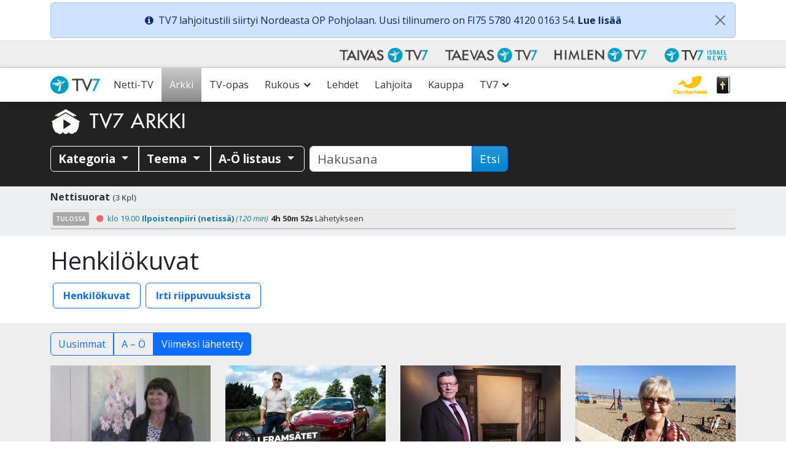

--- FILE ---
content_type: text/html; charset=UTF-8
request_url: https://www.tv7.fi/arkki/henkilokuvat_9/?filter=last_broadcast
body_size: 57733
content:
<!doctype html>
<html class="no-js" lang="fi">
<head data-cast-api-enabled="true">
	<meta charset="utf-8">
	<meta http-equiv="X-UA-Compatible" content="IE=edge">
	<title>Henkilökuvat | TV7</title>
	<meta name="viewport" content="width=device-width, initial-scale=1">

	<link rel="alternate" type="application/rss+xml" title="TV7 Feed" href="https://www.tv7.fi/feed/">
	<script>
	   document.cookie='resolution='+Math.max(screen.width,screen.height)+("devicePixelRatio" in window ? ","+devicePixelRatio : ",1")+'; path=/';
    </script>
<meta name='robots' content='index, follow, max-image-preview:large, max-snippet:-1, max-video-preview:-1' />
	<style>img:is([sizes="auto" i], [sizes^="auto," i]) { contain-intrinsic-size: 3000px 1500px }</style>
	
<meta name="description" content="TV7 - Arkki" />
<meta property="og:site_name" content="TV7" />
<meta property="og:description" content="TV7 - Arkki" />
<meta property="og:title" content="Henkilökuvat" />
<meta property="fb:app_id" content="223864360975385" />
<meta property="og:type" content="video.other" />

<meta property="og:image:width" content="" />
<meta property="og:image:height" content="" />
<meta property="og:image" content="" />
<meta property="og:image:type" content="" />
<meta property="og:url" content="https://www.tv7.fi/vod/category/9/" />

<link rel="canonical" href="https://www.tv7.fi/vod/category/9/" />
<link rel="shortlink" href="https://www.tv7.fi/vod/category/9/" />
<script type="text/javascript">
/* <![CDATA[ */
window._wpemojiSettings = {"baseUrl":"https:\/\/s.w.org\/images\/core\/emoji\/16.0.1\/72x72\/","ext":".png","svgUrl":"https:\/\/s.w.org\/images\/core\/emoji\/16.0.1\/svg\/","svgExt":".svg","source":{"concatemoji":"https:\/\/www.tv7.fi\/wp-includes\/js\/wp-emoji-release.min.js?ver=b123d6446b461dc3dc065aac506c87ea"}};
/*! This file is auto-generated */
!function(s,n){var o,i,e;function c(e){try{var t={supportTests:e,timestamp:(new Date).valueOf()};sessionStorage.setItem(o,JSON.stringify(t))}catch(e){}}function p(e,t,n){e.clearRect(0,0,e.canvas.width,e.canvas.height),e.fillText(t,0,0);var t=new Uint32Array(e.getImageData(0,0,e.canvas.width,e.canvas.height).data),a=(e.clearRect(0,0,e.canvas.width,e.canvas.height),e.fillText(n,0,0),new Uint32Array(e.getImageData(0,0,e.canvas.width,e.canvas.height).data));return t.every(function(e,t){return e===a[t]})}function u(e,t){e.clearRect(0,0,e.canvas.width,e.canvas.height),e.fillText(t,0,0);for(var n=e.getImageData(16,16,1,1),a=0;a<n.data.length;a++)if(0!==n.data[a])return!1;return!0}function f(e,t,n,a){switch(t){case"flag":return n(e,"\ud83c\udff3\ufe0f\u200d\u26a7\ufe0f","\ud83c\udff3\ufe0f\u200b\u26a7\ufe0f")?!1:!n(e,"\ud83c\udde8\ud83c\uddf6","\ud83c\udde8\u200b\ud83c\uddf6")&&!n(e,"\ud83c\udff4\udb40\udc67\udb40\udc62\udb40\udc65\udb40\udc6e\udb40\udc67\udb40\udc7f","\ud83c\udff4\u200b\udb40\udc67\u200b\udb40\udc62\u200b\udb40\udc65\u200b\udb40\udc6e\u200b\udb40\udc67\u200b\udb40\udc7f");case"emoji":return!a(e,"\ud83e\udedf")}return!1}function g(e,t,n,a){var r="undefined"!=typeof WorkerGlobalScope&&self instanceof WorkerGlobalScope?new OffscreenCanvas(300,150):s.createElement("canvas"),o=r.getContext("2d",{willReadFrequently:!0}),i=(o.textBaseline="top",o.font="600 32px Arial",{});return e.forEach(function(e){i[e]=t(o,e,n,a)}),i}function t(e){var t=s.createElement("script");t.src=e,t.defer=!0,s.head.appendChild(t)}"undefined"!=typeof Promise&&(o="wpEmojiSettingsSupports",i=["flag","emoji"],n.supports={everything:!0,everythingExceptFlag:!0},e=new Promise(function(e){s.addEventListener("DOMContentLoaded",e,{once:!0})}),new Promise(function(t){var n=function(){try{var e=JSON.parse(sessionStorage.getItem(o));if("object"==typeof e&&"number"==typeof e.timestamp&&(new Date).valueOf()<e.timestamp+604800&&"object"==typeof e.supportTests)return e.supportTests}catch(e){}return null}();if(!n){if("undefined"!=typeof Worker&&"undefined"!=typeof OffscreenCanvas&&"undefined"!=typeof URL&&URL.createObjectURL&&"undefined"!=typeof Blob)try{var e="postMessage("+g.toString()+"("+[JSON.stringify(i),f.toString(),p.toString(),u.toString()].join(",")+"));",a=new Blob([e],{type:"text/javascript"}),r=new Worker(URL.createObjectURL(a),{name:"wpTestEmojiSupports"});return void(r.onmessage=function(e){c(n=e.data),r.terminate(),t(n)})}catch(e){}c(n=g(i,f,p,u))}t(n)}).then(function(e){for(var t in e)n.supports[t]=e[t],n.supports.everything=n.supports.everything&&n.supports[t],"flag"!==t&&(n.supports.everythingExceptFlag=n.supports.everythingExceptFlag&&n.supports[t]);n.supports.everythingExceptFlag=n.supports.everythingExceptFlag&&!n.supports.flag,n.DOMReady=!1,n.readyCallback=function(){n.DOMReady=!0}}).then(function(){return e}).then(function(){var e;n.supports.everything||(n.readyCallback(),(e=n.source||{}).concatemoji?t(e.concatemoji):e.wpemoji&&e.twemoji&&(t(e.twemoji),t(e.wpemoji)))}))}((window,document),window._wpemojiSettings);
/* ]]> */
</script>
<style id='wp-emoji-styles-inline-css' type='text/css'>

	img.wp-smiley, img.emoji {
		display: inline !important;
		border: none !important;
		box-shadow: none !important;
		height: 1em !important;
		width: 1em !important;
		margin: 0 0.07em !important;
		vertical-align: -0.1em !important;
		background: none !important;
		padding: 0 !important;
	}
</style>
<link rel='stylesheet' id='wp-block-library-css' href='https://www.tv7.fi/wp-includes/css/dist/block-library/style.min.css?ver=b123d6446b461dc3dc065aac506c87ea' type='text/css' media='all' />
<style id='classic-theme-styles-inline-css' type='text/css'>
/*! This file is auto-generated */
.wp-block-button__link{color:#fff;background-color:#32373c;border-radius:9999px;box-shadow:none;text-decoration:none;padding:calc(.667em + 2px) calc(1.333em + 2px);font-size:1.125em}.wp-block-file__button{background:#32373c;color:#fff;text-decoration:none}
</style>
<style id='global-styles-inline-css' type='text/css'>
:root{--wp--preset--aspect-ratio--square: 1;--wp--preset--aspect-ratio--4-3: 4/3;--wp--preset--aspect-ratio--3-4: 3/4;--wp--preset--aspect-ratio--3-2: 3/2;--wp--preset--aspect-ratio--2-3: 2/3;--wp--preset--aspect-ratio--16-9: 16/9;--wp--preset--aspect-ratio--9-16: 9/16;--wp--preset--color--black: #000000;--wp--preset--color--cyan-bluish-gray: #abb8c3;--wp--preset--color--white: #ffffff;--wp--preset--color--pale-pink: #f78da7;--wp--preset--color--vivid-red: #cf2e2e;--wp--preset--color--luminous-vivid-orange: #ff6900;--wp--preset--color--luminous-vivid-amber: #fcb900;--wp--preset--color--light-green-cyan: #7bdcb5;--wp--preset--color--vivid-green-cyan: #00d084;--wp--preset--color--pale-cyan-blue: #8ed1fc;--wp--preset--color--vivid-cyan-blue: #0693e3;--wp--preset--color--vivid-purple: #9b51e0;--wp--preset--gradient--vivid-cyan-blue-to-vivid-purple: linear-gradient(135deg,rgba(6,147,227,1) 0%,rgb(155,81,224) 100%);--wp--preset--gradient--light-green-cyan-to-vivid-green-cyan: linear-gradient(135deg,rgb(122,220,180) 0%,rgb(0,208,130) 100%);--wp--preset--gradient--luminous-vivid-amber-to-luminous-vivid-orange: linear-gradient(135deg,rgba(252,185,0,1) 0%,rgba(255,105,0,1) 100%);--wp--preset--gradient--luminous-vivid-orange-to-vivid-red: linear-gradient(135deg,rgba(255,105,0,1) 0%,rgb(207,46,46) 100%);--wp--preset--gradient--very-light-gray-to-cyan-bluish-gray: linear-gradient(135deg,rgb(238,238,238) 0%,rgb(169,184,195) 100%);--wp--preset--gradient--cool-to-warm-spectrum: linear-gradient(135deg,rgb(74,234,220) 0%,rgb(151,120,209) 20%,rgb(207,42,186) 40%,rgb(238,44,130) 60%,rgb(251,105,98) 80%,rgb(254,248,76) 100%);--wp--preset--gradient--blush-light-purple: linear-gradient(135deg,rgb(255,206,236) 0%,rgb(152,150,240) 100%);--wp--preset--gradient--blush-bordeaux: linear-gradient(135deg,rgb(254,205,165) 0%,rgb(254,45,45) 50%,rgb(107,0,62) 100%);--wp--preset--gradient--luminous-dusk: linear-gradient(135deg,rgb(255,203,112) 0%,rgb(199,81,192) 50%,rgb(65,88,208) 100%);--wp--preset--gradient--pale-ocean: linear-gradient(135deg,rgb(255,245,203) 0%,rgb(182,227,212) 50%,rgb(51,167,181) 100%);--wp--preset--gradient--electric-grass: linear-gradient(135deg,rgb(202,248,128) 0%,rgb(113,206,126) 100%);--wp--preset--gradient--midnight: linear-gradient(135deg,rgb(2,3,129) 0%,rgb(40,116,252) 100%);--wp--preset--font-size--small: 13px;--wp--preset--font-size--medium: 20px;--wp--preset--font-size--large: 36px;--wp--preset--font-size--x-large: 42px;--wp--preset--spacing--20: 0.44rem;--wp--preset--spacing--30: 0.67rem;--wp--preset--spacing--40: 1rem;--wp--preset--spacing--50: 1.5rem;--wp--preset--spacing--60: 2.25rem;--wp--preset--spacing--70: 3.38rem;--wp--preset--spacing--80: 5.06rem;--wp--preset--shadow--natural: 6px 6px 9px rgba(0, 0, 0, 0.2);--wp--preset--shadow--deep: 12px 12px 50px rgba(0, 0, 0, 0.4);--wp--preset--shadow--sharp: 6px 6px 0px rgba(0, 0, 0, 0.2);--wp--preset--shadow--outlined: 6px 6px 0px -3px rgba(255, 255, 255, 1), 6px 6px rgba(0, 0, 0, 1);--wp--preset--shadow--crisp: 6px 6px 0px rgba(0, 0, 0, 1);}:where(.is-layout-flex){gap: 0.5em;}:where(.is-layout-grid){gap: 0.5em;}body .is-layout-flex{display: flex;}.is-layout-flex{flex-wrap: wrap;align-items: center;}.is-layout-flex > :is(*, div){margin: 0;}body .is-layout-grid{display: grid;}.is-layout-grid > :is(*, div){margin: 0;}:where(.wp-block-columns.is-layout-flex){gap: 2em;}:where(.wp-block-columns.is-layout-grid){gap: 2em;}:where(.wp-block-post-template.is-layout-flex){gap: 1.25em;}:where(.wp-block-post-template.is-layout-grid){gap: 1.25em;}.has-black-color{color: var(--wp--preset--color--black) !important;}.has-cyan-bluish-gray-color{color: var(--wp--preset--color--cyan-bluish-gray) !important;}.has-white-color{color: var(--wp--preset--color--white) !important;}.has-pale-pink-color{color: var(--wp--preset--color--pale-pink) !important;}.has-vivid-red-color{color: var(--wp--preset--color--vivid-red) !important;}.has-luminous-vivid-orange-color{color: var(--wp--preset--color--luminous-vivid-orange) !important;}.has-luminous-vivid-amber-color{color: var(--wp--preset--color--luminous-vivid-amber) !important;}.has-light-green-cyan-color{color: var(--wp--preset--color--light-green-cyan) !important;}.has-vivid-green-cyan-color{color: var(--wp--preset--color--vivid-green-cyan) !important;}.has-pale-cyan-blue-color{color: var(--wp--preset--color--pale-cyan-blue) !important;}.has-vivid-cyan-blue-color{color: var(--wp--preset--color--vivid-cyan-blue) !important;}.has-vivid-purple-color{color: var(--wp--preset--color--vivid-purple) !important;}.has-black-background-color{background-color: var(--wp--preset--color--black) !important;}.has-cyan-bluish-gray-background-color{background-color: var(--wp--preset--color--cyan-bluish-gray) !important;}.has-white-background-color{background-color: var(--wp--preset--color--white) !important;}.has-pale-pink-background-color{background-color: var(--wp--preset--color--pale-pink) !important;}.has-vivid-red-background-color{background-color: var(--wp--preset--color--vivid-red) !important;}.has-luminous-vivid-orange-background-color{background-color: var(--wp--preset--color--luminous-vivid-orange) !important;}.has-luminous-vivid-amber-background-color{background-color: var(--wp--preset--color--luminous-vivid-amber) !important;}.has-light-green-cyan-background-color{background-color: var(--wp--preset--color--light-green-cyan) !important;}.has-vivid-green-cyan-background-color{background-color: var(--wp--preset--color--vivid-green-cyan) !important;}.has-pale-cyan-blue-background-color{background-color: var(--wp--preset--color--pale-cyan-blue) !important;}.has-vivid-cyan-blue-background-color{background-color: var(--wp--preset--color--vivid-cyan-blue) !important;}.has-vivid-purple-background-color{background-color: var(--wp--preset--color--vivid-purple) !important;}.has-black-border-color{border-color: var(--wp--preset--color--black) !important;}.has-cyan-bluish-gray-border-color{border-color: var(--wp--preset--color--cyan-bluish-gray) !important;}.has-white-border-color{border-color: var(--wp--preset--color--white) !important;}.has-pale-pink-border-color{border-color: var(--wp--preset--color--pale-pink) !important;}.has-vivid-red-border-color{border-color: var(--wp--preset--color--vivid-red) !important;}.has-luminous-vivid-orange-border-color{border-color: var(--wp--preset--color--luminous-vivid-orange) !important;}.has-luminous-vivid-amber-border-color{border-color: var(--wp--preset--color--luminous-vivid-amber) !important;}.has-light-green-cyan-border-color{border-color: var(--wp--preset--color--light-green-cyan) !important;}.has-vivid-green-cyan-border-color{border-color: var(--wp--preset--color--vivid-green-cyan) !important;}.has-pale-cyan-blue-border-color{border-color: var(--wp--preset--color--pale-cyan-blue) !important;}.has-vivid-cyan-blue-border-color{border-color: var(--wp--preset--color--vivid-cyan-blue) !important;}.has-vivid-purple-border-color{border-color: var(--wp--preset--color--vivid-purple) !important;}.has-vivid-cyan-blue-to-vivid-purple-gradient-background{background: var(--wp--preset--gradient--vivid-cyan-blue-to-vivid-purple) !important;}.has-light-green-cyan-to-vivid-green-cyan-gradient-background{background: var(--wp--preset--gradient--light-green-cyan-to-vivid-green-cyan) !important;}.has-luminous-vivid-amber-to-luminous-vivid-orange-gradient-background{background: var(--wp--preset--gradient--luminous-vivid-amber-to-luminous-vivid-orange) !important;}.has-luminous-vivid-orange-to-vivid-red-gradient-background{background: var(--wp--preset--gradient--luminous-vivid-orange-to-vivid-red) !important;}.has-very-light-gray-to-cyan-bluish-gray-gradient-background{background: var(--wp--preset--gradient--very-light-gray-to-cyan-bluish-gray) !important;}.has-cool-to-warm-spectrum-gradient-background{background: var(--wp--preset--gradient--cool-to-warm-spectrum) !important;}.has-blush-light-purple-gradient-background{background: var(--wp--preset--gradient--blush-light-purple) !important;}.has-blush-bordeaux-gradient-background{background: var(--wp--preset--gradient--blush-bordeaux) !important;}.has-luminous-dusk-gradient-background{background: var(--wp--preset--gradient--luminous-dusk) !important;}.has-pale-ocean-gradient-background{background: var(--wp--preset--gradient--pale-ocean) !important;}.has-electric-grass-gradient-background{background: var(--wp--preset--gradient--electric-grass) !important;}.has-midnight-gradient-background{background: var(--wp--preset--gradient--midnight) !important;}.has-small-font-size{font-size: var(--wp--preset--font-size--small) !important;}.has-medium-font-size{font-size: var(--wp--preset--font-size--medium) !important;}.has-large-font-size{font-size: var(--wp--preset--font-size--large) !important;}.has-x-large-font-size{font-size: var(--wp--preset--font-size--x-large) !important;}
:where(.wp-block-post-template.is-layout-flex){gap: 1.25em;}:where(.wp-block-post-template.is-layout-grid){gap: 1.25em;}
:where(.wp-block-columns.is-layout-flex){gap: 2em;}:where(.wp-block-columns.is-layout-grid){gap: 2em;}
:root :where(.wp-block-pullquote){font-size: 1.5em;line-height: 1.6;}
</style>
<link rel='stylesheet' id='contact-form-7-css' href='https://www.tv7.fi/wp-content/plugins/contact-form-7/includes/css/styles.css?ver=6.1.3' type='text/css' media='all' />
<link rel='stylesheet' id='megamenu-css' href='https://www.tv7.fi/wp-content/uploads/maxmegamenu/style.css?ver=c60104' type='text/css' media='all' />
<link rel='stylesheet' id='cf7cf-style-css' href='https://www.tv7.fi/wp-content/plugins/cf7-conditional-fields/style.css?ver=2.6.6' type='text/css' media='all' />
<link rel='stylesheet' id='tv7_theme_css-css' href='https://www.tv7.fi/wp-content/themes/tv7-theme/assets/css/_main.min.css?ver=1764938416' type='text/css' media='all' />
<link rel='stylesheet' id='tv7_child_theme_css-css' href='https://www.tv7.fi/wp-content/themes/tv7-theme-fi/style.css?ver=1761742329' type='text/css' media='all' />
<script type="text/javascript" src="https://www.tv7.fi/wp-includes/js/jquery/jquery.min.js?ver=3.7.1" id="jquery-core-js"></script>
<script type="text/javascript" src="https://www.tv7.fi/wp-includes/js/jquery/jquery-migrate.min.js?ver=3.4.1" id="jquery-migrate-js"></script>
<link rel="https://api.w.org/" href="https://www.tv7.fi/wp-json/" /><link rel="alternate" title="JSON" type="application/json" href="https://www.tv7.fi/wp-json/wp/v2/pages/257" /><link rel="EditURI" type="application/rsd+xml" title="RSD" href="https://www.tv7.fi/xmlrpc.php?rsd" />
<link rel='shortlink' href='https://www.tv7.fi/?p=257' />
<link rel="alternate" title="oEmbed (JSON)" type="application/json+oembed" href="https://www.tv7.fi/wp-json/oembed/1.0/embed?url=https%3A%2F%2Fwww.tv7.fi%2Farkki%2Fcategories%2F" />
<link rel="alternate" title="oEmbed (XML)" type="text/xml+oembed" href="https://www.tv7.fi/wp-json/oembed/1.0/embed?url=https%3A%2F%2Fwww.tv7.fi%2Farkki%2Fcategories%2F&#038;format=xml" />
      <!-- Global site tag (gtag.js) - Google Analytics -->
      <script async src="https://www.googletagmanager.com/gtag/js?id=G-R800NTK20R"></script>
      <script>
        window.dataLayer = window.dataLayer || [];
        function gtag(){dataLayer.push(arguments);}
        gtag('js', new Date());
        gtag('config', 'G-R800NTK20R');
      </script>
  
    <script>
  function fbq() {
    if (window.console) {
      console.log('Facebook pixel: ' + Array.prototype.slice.call(arguments));
    }
  }
    fbq('init', '');
    fbq('track', 'PageView');
</script>

<style type="text/css">/** Mega Menu CSS: fs **/</style>
</head>
<body class="wp-singular page-template page-template-vod-categories page-template-vod-categories-php page page-id-257 page-child parent-pageid-255 wp-theme-tv7-theme wp-child-theme-tv7-theme-fi vod-page mega-menu-primary-navigation categories sidebar-primary">
<div id="fb-root"></div>
		<script async defer crossorigin="anonymous" src="https://connect.facebook.net/fi_FI/sdk.js#xfbml=1&version=v14.0" nonce="dncvK9Uo"></script><div class="container">
			<div class="row">
				<div class="col">
					<div class="alert alert-primary ps-2 ps-md-3 py-2 py-md-3 text-lg-center alert-dismissible fade show my-1" role="alert">
						<span class="me-2"><i class="fa fa-info-circle" aria-hidden="true"></i></span>TV7 lahjoitustili siirtyi Nordeasta OP Pohjolaan. Uusi tilinumero on <span class="text-nowrap">FI75 5780 4120 0163 54</span>.
						<a href="https://www.tv7.fi/lahjoitustili/" class="alert-link">Lue lisää</a>
						<button type="button" class="btn-close" data-bs-dismiss="alert" aria-label="Sulje"></button>
					</div>
				</div>
			</div>
		</div><div id="back-to-top-pixel"></div>
<nav id="network-nav" class="navbar navbar-light navbar-expand-md">
      	<div class="container">
           	<button class="navbar-toggler ms-auto" type="button" data-bs-toggle="collapse" data-bs-target="#taivas-network-nav" aria-controls="taivas-network-nav" aria-expanded="false" aria-label="Toggle navigation">
               	<span class="icon-help-text">Kanavat</span>
               	<span class="sr-only">Näytä valikko</span>
               	<span class="navbar-toggler-icon"></span>
           	</button>

           	<div class="collapse navbar-collapse" id="taivas-network-nav">
		   		<ul class="nav navbar-nav ms-auto mb-1 mb-md-0">
					<li class="nav-item">
						<a class="nav-link" href="https://www.tv7.fi/" target="_blank">
							<picture>
								<source srcset="https://www.tv7.fi/wp-content/themes/tv7-theme/assets/img/logo_tv7.avif" type="image/avif">
								<img src="https://www.tv7.fi/wp-content/themes/tv7-theme/assets/img/logo_tv7.png" alt="Taivas TV7" />
							</picture>
						</a>
					</li>
					<li class="nav-item">
						<a class="nav-link" href="https://www.tv7.ee/" target="_blank">
							<picture>
								<source srcset="https://www.tv7.fi/wp-content/themes/tv7-theme/assets/img/logo_taevas.avif" type="image/avif">
								<img src="https://www.tv7.fi/wp-content/themes/tv7-theme/assets/img/logo_taevas.png" alt="Taevas TV7" />
							</picture>
						</a>
					</li>
					<li class="nav-item">
						<a class="nav-link" href="https://www.himlentv7.se/" target="_blank">
							<picture>
								<source srcset="https://www.tv7.fi/wp-content/themes/tv7-theme/assets/img/logo_himlen.avif" type="image/avif">
								<img src="https://www.tv7.fi/wp-content/themes/tv7-theme/assets/img/logo_himlen.png" alt="Himlen TV7" />
							</picture>
						</a>
					</li>
					<li class="nav-item">
						<a class="nav-link" href="https://www.tv7israelnews.com/" target="_blank">
							<picture>
								<source srcset="https://www.tv7.fi/wp-content/themes/tv7-theme/assets/img/logo_israel.avif" type="image/avif">
								<img src="https://www.tv7.fi/wp-content/themes/tv7-theme/assets/img/logo_israel.png" alt="TV7 Israel news" />
							</picture>
						</a>
					</li>
				</ul>
          	</div>
		</div>
    </nav><nav id="nav" class="top-sticky">
    <div class="container">
        <div id="mega-menu-wrap-primary_navigation" class="mega-menu-wrap"><div class="mega-menu-toggle"><div class="mega-toggle-blocks-left"><div class='mega-toggle-block mega-spacer-block mega-toggle-block-1' id='mega-toggle-block-1'></div></div><div class="mega-toggle-blocks-center"></div><div class="mega-toggle-blocks-right"><div class='mega-toggle-block mega-spacer-block mega-toggle-block-2' id='mega-toggle-block-2'></div><div class='mega-toggle-block mega-menu-toggle-block mega-toggle-block-3' id='mega-toggle-block-3' tabindex='0'><button class='mega-toggle-standard mega-toggle-label' aria-expanded='false'><span class='mega-toggle-label-closed'>Valikko</span><span class='mega-toggle-label-open'>Valikko</span></button></div></div></div><ul id="mega-menu-primary_navigation" class="mega-menu max-mega-menu mega-menu-horizontal mega-no-js" data-event="hover_intent" data-effect="fade_up" data-effect-speed="200" data-effect-mobile="disabled" data-effect-speed-mobile="0" data-mobile-force-width="false" data-second-click="go" data-document-click="collapse" data-vertical-behaviour="standard" data-breakpoint="991" data-unbind="true" data-mobile-state="collapse_all" data-mobile-direction="vertical" data-hover-intent-timeout="300" data-hover-intent-interval="100"><li class="mega-menu-item mega-menu-item-type-post_type mega-menu-item-object-page mega-menu-item-home mega-align-bottom-left mega-menu-flyout mega-menu-item-6518" id="mega-menu-item-6518"><a class="mega-menu-link" href="https://www.tv7.fi/" tabindex="0">Etusivu</a></li><li class="mega-menu-item mega-menu-item-type-post_type mega-menu-item-object-page mega-align-bottom-left mega-menu-flyout mega-menu-item-4188" id="mega-menu-item-4188"><a class="mega-menu-link" href="https://www.tv7.fi/netti-tv/" tabindex="0">Netti-TV</a></li><li class="mega-menu-item mega-menu-item-type-post_type mega-menu-item-object-page mega-current-page-ancestor mega-align-bottom-left mega-menu-flyout mega-menu-item-277" id="mega-menu-item-277"><a class="mega-menu-link" href="https://www.tv7.fi/arkki/" tabindex="0">Arkki</a></li><li class="mega-menu-item mega-menu-item-type-post_type mega-menu-item-object-page mega-align-bottom-left mega-menu-flyout mega-menu-item-6065" id="mega-menu-item-6065"><a class="mega-menu-link" href="https://www.tv7.fi/tv-opas/" tabindex="0">TV-opas</a></li><li class="mega-menu-item mega-menu-item-type-post_type mega-menu-item-object-page mega-menu-item-has-children mega-align-bottom-left mega-menu-flyout mega-menu-item-6534" id="mega-menu-item-6534"><a class="mega-menu-link" href="https://www.tv7.fi/suorat-rukousohjelmat/" aria-expanded="false" tabindex="0">Rukous<span class="mega-indicator" aria-hidden="true"></span></a>
<ul class="mega-sub-menu">
<li class="mega-menu-item mega-menu-item-type-post_type mega-menu-item-object-page mega-menu-item-6533" id="mega-menu-item-6533"><a class="mega-menu-link" href="https://www.tv7.fi/suorat-rukousohjelmat/">Suorat rukousohjelmat</a></li><li class="mega-menu-item mega-menu-item-type-custom mega-menu-item-object-custom mega-menu-item-6537" id="mega-menu-item-6537"><a class="mega-menu-link" href="https://www.tv7.fi/suorat-rukousohjelmat/#headingTwo">Lähetä rukouspyyntö</a></li><li class="mega-muurinaukossa-logo mega-menu-item mega-menu-item-type-custom mega-menu-item-object-custom mega-menu-item-34771 muurinaukossa-logo" id="mega-menu-item-34771"><a target="_blank" class="mega-menu-link" href="https://muurinaukossa.tv7.fi">Muurinaukossa -rukousarmeija</a></li></ul>
</li><li class="mega-menu-item mega-menu-item-type-post_type mega-menu-item-object-page mega-align-bottom-left mega-menu-flyout mega-menu-item-6539" id="mega-menu-item-6539"><a class="mega-menu-link" href="https://www.tv7.fi/lehdet/" tabindex="0">Lehdet</a></li><li class="mega-menu-item mega-menu-item-type-post_type mega-menu-item-object-page mega-align-bottom-left mega-menu-flyout mega-menu-item-6519" id="mega-menu-item-6519"><a class="mega-menu-link" href="https://www.tv7.fi/lahjoita/" tabindex="0">Lahjoita</a></li><li class="mega-menu-item mega-menu-item-type-custom mega-menu-item-object-custom mega-align-bottom-left mega-menu-flyout mega-menu-item-4194" id="mega-menu-item-4194"><a target="_blank" class="mega-menu-link" href="https://kauppa.tv7.fi" tabindex="0">Kauppa</a></li><li class="mega-menu-item mega-menu-item-type-post_type mega-menu-item-object-page mega-menu-item-has-children mega-align-bottom-left mega-menu-flyout mega-menu-item-6526" id="mega-menu-item-6526"><a class="mega-menu-link" href="https://www.tv7.fi/tietoa/" aria-expanded="false" tabindex="0">TV7<span class="mega-indicator" aria-hidden="true"></span></a>
<ul class="mega-sub-menu">
<li class="mega-menu-item mega-menu-item-type-post_type mega-menu-item-object-page mega-menu-item-6512" id="mega-menu-item-6512"><a class="mega-menu-link" href="https://www.tv7.fi/tietoa/">Mikä on TV7?</a></li><li class="mega-menu-item mega-menu-item-type-post_type mega-menu-item-object-page mega-menu-item-6513" id="mega-menu-item-6513"><a class="mega-menu-link" href="https://www.tv7.fi/katso/">Näin katsot</a></li><li class="mega-menu-item mega-menu-item-type-post_type mega-menu-item-object-page mega-menu-item-6527" id="mega-menu-item-6527"><a class="mega-menu-link" href="https://www.tv7.fi/vapaaehtoistyo/">Vapaaehtoistyö</a></li><li class="mega-menu-item mega-menu-item-type-taxonomy mega-menu-item-object-category mega-menu-item-5004" id="mega-menu-item-5004"><a class="mega-menu-link" href="https://www.tv7.fi/category/tyopaikat/">Työpaikat</a></li><li class="mega-menu-item mega-menu-item-type-post_type mega-menu-item-object-page mega-menu-item-6528" id="mega-menu-item-6528"><a class="mega-menu-link" href="https://www.tv7.fi/mainonta/">Mainonta</a></li><li class="mega-menu-item mega-menu-item-type-post_type mega-menu-item-object-page mega-menu-item-21569" id="mega-menu-item-21569"><a class="mega-menu-link" href="https://www.tv7.fi/medialle/">Medialle</a></li><li class="mega-menu-item mega-menu-item-type-post_type mega-menu-item-object-page mega-menu-item-457" id="mega-menu-item-457"><a class="mega-menu-link" href="https://www.tv7.fi/palaute/">Palaute</a></li><li class="mega-menu-item mega-menu-item-type-custom mega-menu-item-object-custom mega-menu-item-32780" id="mega-menu-item-32780"><a class="mega-menu-link" href="https://www.tv7.fi/live">Suorat nettisivuilla</a></li><li class="mega-menu-item mega-menu-item-type-post_type mega-menu-item-object-page mega-menu-item-6524" id="mega-menu-item-6524"><a class="mega-menu-link" href="https://www.tv7.fi/tutustu-jeesukseen/">Tutustu Jeesukseen</a></li><li class="mega-menu-item mega-menu-item-type-post_type mega-menu-item-object-page mega-menu-item-6520" id="mega-menu-item-6520"><a class="mega-menu-link" href="https://www.tv7.fi/yhteystiedot/">Yhteystiedot</a></li></ul>
</li><li class="mega-menu-item mega-menu-item-type-custom mega-menu-item-object-custom mega-align-bottom-left mega-menu-flyout mega-menu-item-6523" id="mega-menu-item-6523"><a class="mega-menu-link" href="#bibleVerseContent" tabindex="0">Sana</a></li><li class="mega-menu-item mega-menu-item-type-custom mega-menu-item-object-custom mega-align-bottom-left mega-menu-flyout mega-menu-item-87854" id="mega-menu-item-87854"><a target="_blank" class="mega-menu-link" href="https://muurinaukossa.tv7.fi/" tabindex="0">Muurinaukossa</a></li></ul></div>    </div>
</nav>


	<div class="position-relative">
		<div id="bibleVerseContent" class="text-white bg-black w-100 top-0 start-0 p-3 rounded-5 rounded-top-0 bible-verse collapse" style="--bs-bg-opacity: .9;">
			<div class="row">
				<div class="col">
					<button type="button" style="--bs-btn-bg: #333; --bs-btn-color: var(--bs-white); --bs-btn-hover-bg: #444;" class="close-verse btn float-end" data-bs-toggle="collapse" data-bs-target="#bibleVerseContent">Sulje [x]</button>
				</div>
			</div>
			<figure class="text-center">
							<blockquote class="blockquote fst-italic fs-3">
					<p>Jos te pysytte minussa ja minun sanani pysyvät teissä, niin anokaa, mitä ikinä tahdotte, ja te saatte sen.</p> 
				</blockquote>
				<p class="blockquote-footer fs-4">
					<a href="https://raamattu.uskonkirjat.net/api/dailyword/FinPR" target="_blank"><cite title="Joh. 15:7" class="reference">Joh. 15:7</cite> <span class="source">KR33/38</span></a>
				</p>
						</figure>
		</div>
	</div>


<section class="arkki-header pt-2 pb-0">
    <div class="container">
        <div class="row">
            <div class="col">
                <a class="text-decoration-none" title="Arkin etusivulle" href="https://www.tv7.fi/arkki">
                    <img class="arkki-logo img-fluid" alt="TV7 Arkki logo" src="https://www.tv7.fi/wp-content/themes/tv7-theme-fi/assets/img/arkki_logo_valkoinen.png">
                    <span class="arkki-title text-white"> TV7 ARKKI </span>
                </a>
            </div>
        </div>
    </div>
</section>

<section id="tv7-vod-utilities">
    <div class="container">
        <div class="row">
            <div class="col-md-12">

                
                <div class="vod-util-nav btn-group flex-wrap pb-2 pb-lg-0" role="toolbar">
                    <div class="btn-group">
                        <button type="button" class="btn btn-outline-light dropdown-toggle" data-bs-toggle="dropdown" data-flip="false" aria-expanded="false">
                            Kategoria                        </button>
                        <div class="dropdown-menu" role="menu"><a id="cat-3" class="dropdown-item" title="Ajankohtais- ja asiaohjelmat" href="https://www.tv7.fi/arkki/ajankohtais-ja-asiaohjelmat_3/">Ajankohtais- ja asiaohjelmat</a><a id="cat-11" class="dropdown-item" title="Elokuvat ja dokumentit" href="https://www.tv7.fi/arkki/elokuvat-ja-dokumentit_11/">Elokuvat ja dokumentit</a><a id="cat-9" class="dropdown-item" title="Henkilökuvat" href="https://www.tv7.fi/arkki/henkilokuvat_9/">Henkilökuvat</a><a id="cat-10" class="dropdown-item" title="Israel" href="https://www.tv7.fi/arkki/israel_10/8/">Israel</a><a id="cat-12" class="dropdown-item" title="Juhlapyhät" href="https://www.tv7.fi/arkki/juhlapyhat_12/16/">Juhlapyhät</a><a id="cat-1" class="dropdown-item" title="Lapset" href="https://www.tv7.fi/arkki/lapset_1/1/">Lapset</a><a id="cat-5" class="dropdown-item" title="Musiikki ja taide" href="https://www.tv7.fi/arkki/musiikki-ja-taide_5/7/">Musiikki ja taide</a><a id="cat-8" class="dropdown-item" title="Nuoret" href="https://www.tv7.fi/arkki/nuoret_8/2/">Nuoret</a><a id="cat-2" class="dropdown-item" title="Opetus" href="https://www.tv7.fi/arkki/opetus_2/">Opetus</a><a id="cat-6" class="dropdown-item" title="Rukous ja sielunhoito" href="https://www.tv7.fi/arkki/rukous-ja-sielunhoito_6/">Rukous ja sielunhoito</a><a id="cat-7" class="dropdown-item" title="Tapahtumat ja kokoustaltioinnit" href="https://www.tv7.fi/arkki/tapahtumat-ja-kokoustaltioinnit_7/14/">Tapahtumat ja kokoustaltioinnit</a></div>                    </div>
                                    <div class="btn-group">
                        <button type="button" href="#themeCollapseContent" data-bs-toggle="collapse" id="theme-menu" class="btn btn-outline-light dropdown-toggle" aria-expanded="false" aria-controls="themeCollapseContent">
                            Teema                        </button>   
                    </div>
                
                    <button id="azCollapse" href="#azCollapseContent" class="btn btn-outline-light dropdown-toggle" aria-expanded="false" aria-controls="azCollapseContent" role="button" data-bs-toggle="collapse">
                        A-Ö listaus                    </button>
                </div>

                <form class="vod-search form-search form-inline pb-1" action="https://www.tv7.fi/arkki/search/" method="get" autocomplete="on">
                    <div class="input-group ui-widget ps-0 ps-md-2">
                        <input name="q" id="vodAutocomplete" type="search" class="form-control search-query" data-vod="FI1" placeholder="Hakusana" value="" />
                        <button type="submit" class="btn btn-primary">Etsi</button>
                    </div>
                </form>
            </div>

            <div id="themeCollapseContent" class="theme-list col-12 collapse">
                        <ul class="row imagelist themelist mb-0"><li class="col-6 col-md-4 col-lg-3 imagelist-item p-1 mb-1">
                            <a class="aspect-ratio-wrapper sixteen-by-nine" href="https://www.tv7.fi/elamaa-raamatusta/">
                            <div class="aspect-ratio-content">   
                                <figure class="img-placeholder">
                                    <picture>
						<source srcset="https://www.tv7.fi/wp-content/uploads/2021/12/Raamattu_ADobrin-raamattu-300x169.avif 300w, https://www.tv7.fi/wp-content/uploads/2021/12/Raamattu_ADobrin-raamattu-1024x576.avif 1024w, https://www.tv7.fi/wp-content/uploads/2021/12/Raamattu_ADobrin-raamattu-768x432.avif 768w, https://www.tv7.fi/wp-content/uploads/2021/12/Raamattu_ADobrin-raamattu-1536x864.avif 1536w, https://www.tv7.fi/wp-content/uploads/2021/12/Raamattu_ADobrin-raamattu.avif 1920w" sizes="(max-width: 575px) 50vw, (max-width: 767px) 262px, (max-width: 1199px) 232px, 277px" type="image/avif">
						<source srcset="https://www.tv7.fi/wp-content/uploads/2021/12/Raamattu_ADobrin-raamattu-300x169.webp 300w, https://www.tv7.fi/wp-content/uploads/2021/12/Raamattu_ADobrin-raamattu-1024x576.webp 1024w, https://www.tv7.fi/wp-content/uploads/2021/12/Raamattu_ADobrin-raamattu-768x432.webp 768w, https://www.tv7.fi/wp-content/uploads/2021/12/Raamattu_ADobrin-raamattu-1536x864.webp 1536w, https://www.tv7.fi/wp-content/uploads/2021/12/Raamattu_ADobrin-raamattu.webp 1920w" sizes="(max-width: 575px) 50vw, (max-width: 767px) 262px, (max-width: 1199px) 232px, 277px" type="image/webp">
						<img class="img-fluid position-absolute h-100 w-100 of-cover theme-image" src="https://www.tv7.fi/wp-content/uploads/2021/12/Raamattu_ADobrin-raamattu.jpg" alt="image" srcset="https://www.tv7.fi/wp-content/uploads/2021/12/Raamattu_ADobrin-raamattu-300x169.jpg 300w, https://www.tv7.fi/wp-content/uploads/2021/12/Raamattu_ADobrin-raamattu-1024x576.jpg 1024w, https://www.tv7.fi/wp-content/uploads/2021/12/Raamattu_ADobrin-raamattu-768x432.jpg 768w, https://www.tv7.fi/wp-content/uploads/2021/12/Raamattu_ADobrin-raamattu-1536x864.jpg 1536w, https://www.tv7.fi/wp-content/uploads/2021/12/Raamattu_ADobrin-raamattu.jpg 1920w" sizes="(max-width: 575px) 50vw, (max-width: 767px) 262px, (max-width: 1199px) 232px, 277px">
					</picture>
                                </figure>
                                <div class="d-flex h-100 justify-content-center align-items-center">
                                    <h3 class="p-1 text-white text-center theme-name">Elämää Raamatusta</h3>
                                </div>
                            </div>
                        </a>
                    </li><li class="col-6 col-md-4 col-lg-3 imagelist-item p-1 mb-1">
                            <a class="aspect-ratio-wrapper sixteen-by-nine" href="https://www.tv7.fi/holokausti-ja-antisemitismi/">
                            <div class="aspect-ratio-content">   
                                <figure class="img-placeholder">
                                    <picture>
						<source srcset="https://www.tv7.fi/wp-content/uploads/2022/04/holocaust-muokattu-300x169.avif 300w, https://www.tv7.fi/wp-content/uploads/2022/04/holocaust-muokattu-1024x576.avif 1024w, https://www.tv7.fi/wp-content/uploads/2022/04/holocaust-muokattu-768x432.avif 768w, https://www.tv7.fi/wp-content/uploads/2022/04/holocaust-muokattu-1536x864.avif 1536w, https://www.tv7.fi/wp-content/uploads/2022/04/holocaust-muokattu.avif 1920w" sizes="(max-width: 575px) 50vw, (max-width: 767px) 262px, (max-width: 1199px) 232px, 277px" type="image/avif">
						<source srcset="https://www.tv7.fi/wp-content/uploads/2022/04/holocaust-muokattu-300x169.webp 300w, https://www.tv7.fi/wp-content/uploads/2022/04/holocaust-muokattu-1024x576.webp 1024w, https://www.tv7.fi/wp-content/uploads/2022/04/holocaust-muokattu-768x432.webp 768w, https://www.tv7.fi/wp-content/uploads/2022/04/holocaust-muokattu-1536x864.webp 1536w, https://www.tv7.fi/wp-content/uploads/2022/04/holocaust-muokattu.webp 1920w" sizes="(max-width: 575px) 50vw, (max-width: 767px) 262px, (max-width: 1199px) 232px, 277px" type="image/webp">
						<img class="img-fluid position-absolute h-100 w-100 of-cover theme-image" src="https://www.tv7.fi/wp-content/uploads/2022/04/holocaust-muokattu.jpg" alt="image" srcset="https://www.tv7.fi/wp-content/uploads/2022/04/holocaust-muokattu-300x169.jpg 300w, https://www.tv7.fi/wp-content/uploads/2022/04/holocaust-muokattu-1024x576.jpg 1024w, https://www.tv7.fi/wp-content/uploads/2022/04/holocaust-muokattu-768x432.jpg 768w, https://www.tv7.fi/wp-content/uploads/2022/04/holocaust-muokattu-1536x864.jpg 1536w, https://www.tv7.fi/wp-content/uploads/2022/04/holocaust-muokattu.jpg 1920w" sizes="(max-width: 575px) 50vw, (max-width: 767px) 262px, (max-width: 1199px) 232px, 277px">
					</picture>
                                </figure>
                                <div class="d-flex h-100 justify-content-center align-items-center">
                                    <h3 class="p-1 text-white text-center theme-name">Holokausti ja antisemitismi</h3>
                                </div>
                            </div>
                        </a>
                    </li><li class="col-6 col-md-4 col-lg-3 imagelist-item p-1 mb-1">
                            <a class="aspect-ratio-wrapper sixteen-by-nine" href="https://www.tv7.fi/ihmisia-ja-tarinoita/">
                            <div class="aspect-ratio-content">   
                                <figure class="img-placeholder">
                                    <picture>
						<source srcset="https://www.tv7.fi/wp-content/uploads/2021/12/Naiset-takaa-kurkkaus-some-300x169.avif 300w, https://www.tv7.fi/wp-content/uploads/2021/12/Naiset-takaa-kurkkaus-some.avif 700w" sizes="(max-width: 575px) 50vw, (max-width: 767px) 262px, (max-width: 1199px) 232px, 277px" type="image/avif">
						<source srcset="https://www.tv7.fi/wp-content/uploads/2021/12/Naiset-takaa-kurkkaus-some-300x169.webp 300w, https://www.tv7.fi/wp-content/uploads/2021/12/Naiset-takaa-kurkkaus-some.webp 700w" sizes="(max-width: 575px) 50vw, (max-width: 767px) 262px, (max-width: 1199px) 232px, 277px" type="image/webp">
						<img class="img-fluid position-absolute h-100 w-100 of-cover theme-image" src="https://www.tv7.fi/wp-content/uploads/2021/12/Naiset-takaa-kurkkaus-some.jpg" alt="image" srcset="https://www.tv7.fi/wp-content/uploads/2021/12/Naiset-takaa-kurkkaus-some-300x169.jpg 300w, https://www.tv7.fi/wp-content/uploads/2021/12/Naiset-takaa-kurkkaus-some.jpg 700w" sizes="(max-width: 575px) 50vw, (max-width: 767px) 262px, (max-width: 1199px) 232px, 277px">
					</picture>
                                </figure>
                                <div class="d-flex h-100 justify-content-center align-items-center">
                                    <h3 class="p-1 text-white text-center theme-name">Ihmisiä ja tarinoita</h3>
                                </div>
                            </div>
                        </a>
                    </li><li class="col-6 col-md-4 col-lg-3 imagelist-item p-1 mb-1">
                            <a class="aspect-ratio-wrapper sixteen-by-nine" href="https://www.tv7.fi/israelin-maa-ja-kulttuuri/">
                            <div class="aspect-ratio-content">   
                                <figure class="img-placeholder">
                                    <picture>
						<source srcset="https://www.tv7.fi/wp-content/uploads/2022/04/Israel-kulttuuri-300x169.avif 300w, https://www.tv7.fi/wp-content/uploads/2022/04/Israel-kulttuuri-1024x576.avif 1024w, https://www.tv7.fi/wp-content/uploads/2022/04/Israel-kulttuuri-768x432.avif 768w, https://www.tv7.fi/wp-content/uploads/2022/04/Israel-kulttuuri-1536x864.avif 1536w, https://www.tv7.fi/wp-content/uploads/2022/04/Israel-kulttuuri.avif 1920w" sizes="(max-width: 575px) 50vw, (max-width: 767px) 262px, (max-width: 1199px) 232px, 277px" type="image/avif">
						<source srcset="https://www.tv7.fi/wp-content/uploads/2022/04/Israel-kulttuuri-300x169.webp 300w, https://www.tv7.fi/wp-content/uploads/2022/04/Israel-kulttuuri-1024x576.webp 1024w, https://www.tv7.fi/wp-content/uploads/2022/04/Israel-kulttuuri-768x432.webp 768w, https://www.tv7.fi/wp-content/uploads/2022/04/Israel-kulttuuri-1536x864.webp 1536w, https://www.tv7.fi/wp-content/uploads/2022/04/Israel-kulttuuri.webp 1920w" sizes="(max-width: 575px) 50vw, (max-width: 767px) 262px, (max-width: 1199px) 232px, 277px" type="image/webp">
						<img class="img-fluid position-absolute h-100 w-100 of-cover theme-image" src="https://www.tv7.fi/wp-content/uploads/2022/04/Israel-kulttuuri.jpg" alt="image" srcset="https://www.tv7.fi/wp-content/uploads/2022/04/Israel-kulttuuri-300x169.jpg 300w, https://www.tv7.fi/wp-content/uploads/2022/04/Israel-kulttuuri-1024x576.jpg 1024w, https://www.tv7.fi/wp-content/uploads/2022/04/Israel-kulttuuri-768x432.jpg 768w, https://www.tv7.fi/wp-content/uploads/2022/04/Israel-kulttuuri-1536x864.jpg 1536w, https://www.tv7.fi/wp-content/uploads/2022/04/Israel-kulttuuri.jpg 1920w" sizes="(max-width: 575px) 50vw, (max-width: 767px) 262px, (max-width: 1199px) 232px, 277px">
					</picture>
                                </figure>
                                <div class="d-flex h-100 justify-content-center align-items-center">
                                    <h3 class="p-1 text-white text-center theme-name">Israelin maa ja kulttuuri</h3>
                                </div>
                            </div>
                        </a>
                    </li><li class="col-6 col-md-4 col-lg-3 imagelist-item p-1 mb-1">
                            <a class="aspect-ratio-wrapper sixteen-by-nine" href="https://www.tv7.fi/naiset-raamatussa-ja-kanavalla/">
                            <div class="aspect-ratio-content">   
                                <figure class="img-placeholder">
                                    <picture>
						<source srcset="https://www.tv7.fi/wp-content/uploads/2022/05/ylakuva-naiset-teema-2-300x169.avif 300w, https://www.tv7.fi/wp-content/uploads/2022/05/ylakuva-naiset-teema-2-1024x577.avif 1024w, https://www.tv7.fi/wp-content/uploads/2022/05/ylakuva-naiset-teema-2-768x432.avif 768w, https://www.tv7.fi/wp-content/uploads/2022/05/ylakuva-naiset-teema-2-1536x865.avif 1536w, https://www.tv7.fi/wp-content/uploads/2022/05/ylakuva-naiset-teema-2.avif 2048w" sizes="(max-width: 575px) 50vw, (max-width: 767px) 262px, (max-width: 1199px) 232px, 277px" type="image/avif">
						<source srcset="https://www.tv7.fi/wp-content/uploads/2022/05/ylakuva-naiset-teema-2-300x169.webp 300w, https://www.tv7.fi/wp-content/uploads/2022/05/ylakuva-naiset-teema-2-1024x577.webp 1024w, https://www.tv7.fi/wp-content/uploads/2022/05/ylakuva-naiset-teema-2-768x432.webp 768w, https://www.tv7.fi/wp-content/uploads/2022/05/ylakuva-naiset-teema-2-1536x865.webp 1536w, https://www.tv7.fi/wp-content/uploads/2022/05/ylakuva-naiset-teema-2.webp 2048w" sizes="(max-width: 575px) 50vw, (max-width: 767px) 262px, (max-width: 1199px) 232px, 277px" type="image/webp">
						<img class="img-fluid position-absolute h-100 w-100 of-cover theme-image" src="https://www.tv7.fi/wp-content/uploads/2022/05/ylakuva-naiset-teema-2.png" alt="image" srcset="https://www.tv7.fi/wp-content/uploads/2022/05/ylakuva-naiset-teema-2-300x169.png 300w, https://www.tv7.fi/wp-content/uploads/2022/05/ylakuva-naiset-teema-2-1024x577.png 1024w, https://www.tv7.fi/wp-content/uploads/2022/05/ylakuva-naiset-teema-2-768x432.png 768w, https://www.tv7.fi/wp-content/uploads/2022/05/ylakuva-naiset-teema-2-1536x865.png 1536w, https://www.tv7.fi/wp-content/uploads/2022/05/ylakuva-naiset-teema-2.png 2048w" sizes="(max-width: 575px) 50vw, (max-width: 767px) 262px, (max-width: 1199px) 232px, 277px">
					</picture>
                                </figure>
                                <div class="d-flex h-100 justify-content-center align-items-center">
                                    <h3 class="p-1 text-white text-center theme-name">Naiset Raamatussa ja kanavalla</h3>
                                </div>
                            </div>
                        </a>
                    </li><li class="col-6 col-md-4 col-lg-3 imagelist-item p-1 mb-1">
                            <a class="aspect-ratio-wrapper sixteen-by-nine" href="https://www.tv7.fi/paasiainen/">
                            <div class="aspect-ratio-content">   
                                <figure class="img-placeholder">
                                    <picture>
						<source srcset="https://www.tv7.fi/wp-content/uploads/2021/03/Kolme-ristia-paasiainen-nettisivut-300x169.avif 300w, https://www.tv7.fi/wp-content/uploads/2021/03/Kolme-ristia-paasiainen-nettisivut-1024x576.avif 1024w, https://www.tv7.fi/wp-content/uploads/2021/03/Kolme-ristia-paasiainen-nettisivut-768x432.avif 768w, https://www.tv7.fi/wp-content/uploads/2021/03/Kolme-ristia-paasiainen-nettisivut-1536x864.avif 1536w, https://www.tv7.fi/wp-content/uploads/2021/03/Kolme-ristia-paasiainen-nettisivut.avif 1920w" sizes="(max-width: 575px) 50vw, (max-width: 767px) 262px, (max-width: 1199px) 232px, 277px" type="image/avif">
						<source srcset="https://www.tv7.fi/wp-content/uploads/2021/03/Kolme-ristia-paasiainen-nettisivut-300x169.webp 300w, https://www.tv7.fi/wp-content/uploads/2021/03/Kolme-ristia-paasiainen-nettisivut-1024x576.webp 1024w, https://www.tv7.fi/wp-content/uploads/2021/03/Kolme-ristia-paasiainen-nettisivut-768x432.webp 768w, https://www.tv7.fi/wp-content/uploads/2021/03/Kolme-ristia-paasiainen-nettisivut-1536x864.webp 1536w, https://www.tv7.fi/wp-content/uploads/2021/03/Kolme-ristia-paasiainen-nettisivut.webp 1920w" sizes="(max-width: 575px) 50vw, (max-width: 767px) 262px, (max-width: 1199px) 232px, 277px" type="image/webp">
						<img class="img-fluid position-absolute h-100 w-100 of-cover theme-image" src="https://www.tv7.fi/wp-content/uploads/2021/03/Kolme-ristia-paasiainen-nettisivut.jpg" alt="image" srcset="https://www.tv7.fi/wp-content/uploads/2021/03/Kolme-ristia-paasiainen-nettisivut-300x169.jpg 300w, https://www.tv7.fi/wp-content/uploads/2021/03/Kolme-ristia-paasiainen-nettisivut-1024x576.jpg 1024w, https://www.tv7.fi/wp-content/uploads/2021/03/Kolme-ristia-paasiainen-nettisivut-768x432.jpg 768w, https://www.tv7.fi/wp-content/uploads/2021/03/Kolme-ristia-paasiainen-nettisivut-1536x864.jpg 1536w, https://www.tv7.fi/wp-content/uploads/2021/03/Kolme-ristia-paasiainen-nettisivut.jpg 1920w" sizes="(max-width: 575px) 50vw, (max-width: 767px) 262px, (max-width: 1199px) 232px, 277px">
					</picture>
                                </figure>
                                <div class="d-flex h-100 justify-content-center align-items-center">
                                    <h3 class="p-1 text-white text-center theme-name">Pääsiäinen</h3>
                                </div>
                            </div>
                        </a>
                    </li><li class="col-6 col-md-4 col-lg-3 imagelist-item p-1 mb-1">
                            <a class="aspect-ratio-wrapper sixteen-by-nine" href="https://www.tv7.fi/rukous/">
                            <div class="aspect-ratio-content">   
                                <figure class="img-placeholder">
                                    <picture>
						<source srcset="https://www.tv7.fi/wp-content/uploads/2021/12/mika-luoma-d9ckWvhkUeQ-unsplash-scaled-1-300x169.avif 300w, https://www.tv7.fi/wp-content/uploads/2021/12/mika-luoma-d9ckWvhkUeQ-unsplash-scaled-1-1024x576.avif 1024w, https://www.tv7.fi/wp-content/uploads/2021/12/mika-luoma-d9ckWvhkUeQ-unsplash-scaled-1-768x432.avif 768w, https://www.tv7.fi/wp-content/uploads/2021/12/mika-luoma-d9ckWvhkUeQ-unsplash-scaled-1-1536x864.avif 1536w, https://www.tv7.fi/wp-content/uploads/2021/12/mika-luoma-d9ckWvhkUeQ-unsplash-scaled-1.avif 2048w" sizes="(max-width: 575px) 50vw, (max-width: 767px) 262px, (max-width: 1199px) 232px, 277px" type="image/avif">
						<source srcset="https://www.tv7.fi/wp-content/uploads/2021/12/mika-luoma-d9ckWvhkUeQ-unsplash-scaled-1-300x169.webp 300w, https://www.tv7.fi/wp-content/uploads/2021/12/mika-luoma-d9ckWvhkUeQ-unsplash-scaled-1-1024x576.webp 1024w, https://www.tv7.fi/wp-content/uploads/2021/12/mika-luoma-d9ckWvhkUeQ-unsplash-scaled-1-768x432.webp 768w, https://www.tv7.fi/wp-content/uploads/2021/12/mika-luoma-d9ckWvhkUeQ-unsplash-scaled-1-1536x864.webp 1536w, https://www.tv7.fi/wp-content/uploads/2021/12/mika-luoma-d9ckWvhkUeQ-unsplash-scaled-1.webp 2048w" sizes="(max-width: 575px) 50vw, (max-width: 767px) 262px, (max-width: 1199px) 232px, 277px" type="image/webp">
						<img class="img-fluid position-absolute h-100 w-100 of-cover theme-image" src="https://www.tv7.fi/wp-content/uploads/2021/12/mika-luoma-d9ckWvhkUeQ-unsplash-scaled-1.jpg" alt="image" srcset="https://www.tv7.fi/wp-content/uploads/2021/12/mika-luoma-d9ckWvhkUeQ-unsplash-scaled-1-300x169.jpg 300w, https://www.tv7.fi/wp-content/uploads/2021/12/mika-luoma-d9ckWvhkUeQ-unsplash-scaled-1-1024x576.jpg 1024w, https://www.tv7.fi/wp-content/uploads/2021/12/mika-luoma-d9ckWvhkUeQ-unsplash-scaled-1-768x432.jpg 768w, https://www.tv7.fi/wp-content/uploads/2021/12/mika-luoma-d9ckWvhkUeQ-unsplash-scaled-1-1536x864.jpg 1536w, https://www.tv7.fi/wp-content/uploads/2021/12/mika-luoma-d9ckWvhkUeQ-unsplash-scaled-1.jpg 2048w" sizes="(max-width: 575px) 50vw, (max-width: 767px) 262px, (max-width: 1199px) 232px, 277px">
					</picture>
                                </figure>
                                <div class="d-flex h-100 justify-content-center align-items-center">
                                    <h3 class="p-1 text-white text-center theme-name">Rukous</h3>
                                </div>
                            </div>
                        </a>
                    </li><li class="col-6 col-md-4 col-lg-3 imagelist-item p-1 mb-1">
                            <a class="aspect-ratio-wrapper sixteen-by-nine" href="https://www.tv7.fi/sallikaa-lasten-tulla/">
                            <div class="aspect-ratio-content">   
                                <figure class="img-placeholder">
                                    <picture>
						<source srcset="https://www.tv7.fi/wp-content/uploads/2023/04/Lastenohjelmat_netti-300x169.avif 300w, https://www.tv7.fi/wp-content/uploads/2023/04/Lastenohjelmat_netti-1024x576.avif 1024w, https://www.tv7.fi/wp-content/uploads/2023/04/Lastenohjelmat_netti-768x432.avif 768w, https://www.tv7.fi/wp-content/uploads/2023/04/Lastenohjelmat_netti-1536x864.avif 1536w, https://www.tv7.fi/wp-content/uploads/2023/04/Lastenohjelmat_netti.avif 2048w" sizes="(max-width: 575px) 50vw, (max-width: 767px) 262px, (max-width: 1199px) 232px, 277px" type="image/avif">
						<source srcset="https://www.tv7.fi/wp-content/uploads/2023/04/Lastenohjelmat_netti-300x169.webp 300w, https://www.tv7.fi/wp-content/uploads/2023/04/Lastenohjelmat_netti-1024x576.webp 1024w, https://www.tv7.fi/wp-content/uploads/2023/04/Lastenohjelmat_netti-768x432.webp 768w, https://www.tv7.fi/wp-content/uploads/2023/04/Lastenohjelmat_netti-1536x864.webp 1536w, https://www.tv7.fi/wp-content/uploads/2023/04/Lastenohjelmat_netti.webp 2048w" sizes="(max-width: 575px) 50vw, (max-width: 767px) 262px, (max-width: 1199px) 232px, 277px" type="image/webp">
						<img class="img-fluid position-absolute h-100 w-100 of-cover theme-image" src="https://www.tv7.fi/wp-content/uploads/2023/04/Lastenohjelmat_netti.jpg" alt="image" srcset="https://www.tv7.fi/wp-content/uploads/2023/04/Lastenohjelmat_netti-300x169.jpg 300w, https://www.tv7.fi/wp-content/uploads/2023/04/Lastenohjelmat_netti-1024x576.jpg 1024w, https://www.tv7.fi/wp-content/uploads/2023/04/Lastenohjelmat_netti-768x432.jpg 768w, https://www.tv7.fi/wp-content/uploads/2023/04/Lastenohjelmat_netti-1536x864.jpg 1536w, https://www.tv7.fi/wp-content/uploads/2023/04/Lastenohjelmat_netti.jpg 2048w" sizes="(max-width: 575px) 50vw, (max-width: 767px) 262px, (max-width: 1199px) 232px, 277px">
					</picture>
                                </figure>
                                <div class="d-flex h-100 justify-content-center align-items-center">
                                    <h3 class="p-1 text-white text-center theme-name">Sallikaa lasten tulla</h3>
                                </div>
                            </div>
                        </a>
                    </li><li class="col-6 col-md-4 col-lg-3 imagelist-item p-1 mb-1">
                            <a class="aspect-ratio-wrapper sixteen-by-nine" href="https://www.tv7.fi/syksyn-juhlat/">
                            <div class="aspect-ratio-content">   
                                <figure class="img-placeholder">
                                    <picture>
						<source srcset="https://www.tv7.fi/wp-content/uploads/2021/12/fresh-pomegranate-tree1-300x169.avif 300w, https://www.tv7.fi/wp-content/uploads/2021/12/fresh-pomegranate-tree1-1024x576.avif 1024w, https://www.tv7.fi/wp-content/uploads/2021/12/fresh-pomegranate-tree1-768x432.avif 768w, https://www.tv7.fi/wp-content/uploads/2021/12/fresh-pomegranate-tree1.avif 1280w" sizes="(max-width: 575px) 50vw, (max-width: 767px) 262px, (max-width: 1199px) 232px, 277px" type="image/avif">
						<source srcset="https://www.tv7.fi/wp-content/uploads/2021/12/fresh-pomegranate-tree1-300x169.webp 300w, https://www.tv7.fi/wp-content/uploads/2021/12/fresh-pomegranate-tree1-1024x576.webp 1024w, https://www.tv7.fi/wp-content/uploads/2021/12/fresh-pomegranate-tree1-768x432.webp 768w, https://www.tv7.fi/wp-content/uploads/2021/12/fresh-pomegranate-tree1.webp 1280w" sizes="(max-width: 575px) 50vw, (max-width: 767px) 262px, (max-width: 1199px) 232px, 277px" type="image/webp">
						<img class="img-fluid position-absolute h-100 w-100 of-cover theme-image" src="https://www.tv7.fi/wp-content/uploads/2021/12/fresh-pomegranate-tree1.jpg" alt="image" srcset="https://www.tv7.fi/wp-content/uploads/2021/12/fresh-pomegranate-tree1-300x169.jpg 300w, https://www.tv7.fi/wp-content/uploads/2021/12/fresh-pomegranate-tree1-1024x576.jpg 1024w, https://www.tv7.fi/wp-content/uploads/2021/12/fresh-pomegranate-tree1-768x432.jpg 768w, https://www.tv7.fi/wp-content/uploads/2021/12/fresh-pomegranate-tree1.jpg 1280w" sizes="(max-width: 575px) 50vw, (max-width: 767px) 262px, (max-width: 1199px) 232px, 277px">
					</picture>
                                </figure>
                                <div class="d-flex h-100 justify-content-center align-items-center">
                                    <h3 class="p-1 text-white text-center theme-name">Syksyn juhlat</h3>
                                </div>
                            </div>
                        </a>
                    </li><li class="col-6 col-md-4 col-lg-3 imagelist-item p-1 mb-1">
                            <a class="aspect-ratio-wrapper sixteen-by-nine" href="https://www.tv7.fi/uushenkisyys/">
                            <div class="aspect-ratio-content">   
                                <figure class="img-placeholder">
                                    <picture>
						<source srcset="https://www.tv7.fi/wp-content/uploads/2022/03/Uushenkisyys-300x169.avif 300w, https://www.tv7.fi/wp-content/uploads/2022/03/Uushenkisyys-1024x576.avif 1024w, https://www.tv7.fi/wp-content/uploads/2022/03/Uushenkisyys-768x432.avif 768w, https://www.tv7.fi/wp-content/uploads/2022/03/Uushenkisyys-1536x864.avif 1536w, https://www.tv7.fi/wp-content/uploads/2022/03/Uushenkisyys.avif 1920w" sizes="(max-width: 575px) 50vw, (max-width: 767px) 262px, (max-width: 1199px) 232px, 277px" type="image/avif">
						<source srcset="https://www.tv7.fi/wp-content/uploads/2022/03/Uushenkisyys-300x169.webp 300w, https://www.tv7.fi/wp-content/uploads/2022/03/Uushenkisyys-1024x576.webp 1024w, https://www.tv7.fi/wp-content/uploads/2022/03/Uushenkisyys-768x432.webp 768w, https://www.tv7.fi/wp-content/uploads/2022/03/Uushenkisyys-1536x864.webp 1536w, https://www.tv7.fi/wp-content/uploads/2022/03/Uushenkisyys.webp 1920w" sizes="(max-width: 575px) 50vw, (max-width: 767px) 262px, (max-width: 1199px) 232px, 277px" type="image/webp">
						<img class="img-fluid position-absolute h-100 w-100 of-cover theme-image" src="https://www.tv7.fi/wp-content/uploads/2022/03/Uushenkisyys.png" alt="image" srcset="https://www.tv7.fi/wp-content/uploads/2022/03/Uushenkisyys-300x169.png 300w, https://www.tv7.fi/wp-content/uploads/2022/03/Uushenkisyys-1024x576.png 1024w, https://www.tv7.fi/wp-content/uploads/2022/03/Uushenkisyys-768x432.png 768w, https://www.tv7.fi/wp-content/uploads/2022/03/Uushenkisyys-1536x864.png 1536w, https://www.tv7.fi/wp-content/uploads/2022/03/Uushenkisyys.png 1920w" sizes="(max-width: 575px) 50vw, (max-width: 767px) 262px, (max-width: 1199px) 232px, 277px">
					</picture>
                                </figure>
                                <div class="d-flex h-100 justify-content-center align-items-center">
                                    <h3 class="p-1 text-white text-center theme-name">Uushenkisyys</h3>
                                </div>
                            </div>
                        </a>
                    </li></ul>
        </div>
            <div id="azCollapseContent" class="tv7-az-list col collapse">
                <div class="row">
                    <div class="col-12 quick-links">
                        <ul class="links"><li><a href="#A">A</a></li><li><a href="#B">B</a></li><li><a href="#C">C</a></li><li><a href="#D">D</a></li><li><a href="#E">E</a></li><li><a href="#F">F</a></li><li><a href="#G">G</a></li><li><a href="#H">H</a></li><li><a href="#I">I</a></li><li><a href="#J">J</a></li><li><a href="#K">K</a></li><li><a href="#L">L</a></li><li><a href="#M">M</a></li><li><a href="#N">N</a></li><li><a href="#O">O</a></li><li><a href="#P">P</a></li><li><a href="#R">R</a></li><li><a href="#S">S</a></li><li><a href="#T">T</a></li><li><a href="#U">U</a></li><li><a href="#V">V</a></li><li><a href="#W">W</a></li><li><a href="#Y">Y</a></li><li><a href="#Ä">Ä</a></li></ul>                    </div>
                    
						<ul class="col-lg-4 col-12"><li id="az-item-98676" class="az-item"><a href="https://www.tv7.fi/arkki/1-mooseksen-kirja-historiallinen-totuus_s98676/">1. Mooseksen kirja – historiallinen totuus?</a></li><li id="az-item-82095" class="az-item"><a href="https://www.tv7.fi/arkki/12-saman-perheen-jasenta-tuli-uskoon_p82095/">12 saman perheen jäsentä tuli uskoon</a></li><li id="az-item-52995" class="az-item"><a href="https://www.tv7.fi/arkki/1up_s52995/">1UP</a></li><li id="az-item-95653" class="az-item"><a href="https://www.tv7.fi/arkki/20-ihmeiden-vuotta_s95653/">20 ihmeiden vuotta</a></li><li id="az-item-90388" class="az-item"><a href="https://www.tv7.fi/arkki/20-vuotta-ihmeiden-lahteella_s90388/">20 vuotta ihmeiden lähteellä</a></li><li id="az-item-33680" class="az-item"><a href="https://www.tv7.fi/arkki/2000-vuoden-aikamatka_s33680/">2000 vuoden aikamatka</a></li><li id="az-item-182" class="az-item"><a href="https://www.tv7.fi/arkki/33-paivaa-intiassa_s182/">33 päivää Intiassa</a></li><li id="az-item-295" class="az-item"><a href="https://www.tv7.fi/arkki/5-leipaa-ja-2-kalaa_s295/">5 leipää ja 2 kalaa</a></li><li id="az-item-65037" class="az-item"><a href="https://www.tv7.fi/arkki/7-paivan-seikkailu-jumalan-kanssa_p65037/">7 päivän seikkailu Jumalan kanssa</a></li><li id="az-item-453" class="az-item"><a href="https://www.tv7.fi/arkki/7-paivaa-israelissa_s453/">7 päivää Israelissa</a></li><li id="A" data-char="A" class="az-separator">A<a href="#tv7-vod-utilities" class="to-top">Ylös <i class="fa fa-angle-up"></i></a></li><li id="az-item-66923" class="az-item"><a href="https://www.tv7.fi/arkki/aarne-ylppo-suomen-pelastaja_p66923/">Aarne Ylppö - Suomen pelastaja?</a></li><li id="az-item-56624" class="az-item"><a href="https://www.tv7.fi/arkki/adventin-tuomasmessu_p56624/">Adventin Tuomasmessu</a></li><li id="az-item-84250" class="az-item"><a href="https://www.tv7.fi/arkki/adventtiajatus_s84250/">Adventtiajatus</a></li><li id="az-item-175" class="az-item"><a href="https://www.tv7.fi/arkki/adventtikalenteri_s175/">Adventtikalenteri</a></li><li id="az-item-106497" class="az-item"><a href="https://www.tv7.fi/arkki/ahdingosta-avaralle_s106497/">Ahdingosta avaralle</a></li><li id="az-item-26647" class="az-item"><a href="https://www.tv7.fi/arkki/aika-herata_s26647/">Aika herätä</a></li><li id="az-item-47177" class="az-item"><a href="https://www.tv7.fi/arkki/aika-rukoilla_s47177/">Aika rukoilla</a></li><li id="az-item-65754" class="az-item"><a href="https://www.tv7.fi/arkki/aikain-merkit-sanassa_s65754/">Aikain merkit Sanassa</a></li><li id="az-item-265" class="az-item"><a href="https://www.tv7.fi/arkki/aikamme-ambomaat_s265/">Aikamme Ambomaat</a></li><li id="az-item-47674" class="az-item"><a href="https://www.tv7.fi/arkki/aito-avioliitto-mita-ja-miksi_s47674/">Aito avioliitto - mitä ja miksi?</a></li><li id="az-item-97602" class="az-item"><a href="https://www.tv7.fi/arkki/aittomakien-joulu_p97602/">Aittomäkien joulu</a></li><li id="az-item-225" class="az-item"><a href="https://www.tv7.fi/arkki/ajan-fakta_s225/">Ajan Fakta</a></li><li id="az-item-88683" class="az-item"><a href="https://www.tv7.fi/arkki/ajan-tasalle_s88683/">Ajan tasalle</a></li><li id="az-item-73731" class="az-item"><a href="https://www.tv7.fi/arkki/ajankohtaista-pekka-reinikainen_s73731/">Ajankohtaista - Pekka Reinikainen</a></li><li id="az-item-41325" class="az-item"><a href="https://www.tv7.fi/arkki/ajankohtaista-lahi-idasta_s41325/">Ajankohtaista Lähi-idästä</a></li><li id="az-item-14" class="az-item"><a href="https://www.tv7.fi/arkki/ajankohtaista-taivaasta_s14/">Ajankohtaista taivaasta</a></li><li id="az-item-69741" class="az-item"><a href="https://www.tv7.fi/arkki/ajassa-liikkuu-pekka-reinikainen_p69741/">Ajassa liikkuu - Pekka Reinikainen</a></li><li id="az-item-74483" class="az-item"><a href="https://www.tv7.fi/arkki/ajatuksia-uskosta_s74483/">Ajatuksia uskosta</a></li><li id="az-item-94303" class="az-item"><a href="https://www.tv7.fi/arkki/alavan-seurakunnan-virsia_s94303/">Alavan seurakunnan virsiä</a></li><li id="az-item-104806" class="az-item"><a href="https://www.tv7.fi/arkki/alttari_s104806/">Alttari</a></li><li id="az-item-98226" class="az-item"><a href="https://www.tv7.fi/arkki/ambon-ihme_p98226/">Ambon ihme</a></li><li id="az-item-62415" class="az-item"><a href="https://www.tv7.fi/arkki/amengo-them-oi-maamme-suomi_p62415/">Amengo Them - Oi maamme Suomi</a></li><li id="az-item-48163" class="az-item"><a href="https://www.tv7.fi/arkki/anders-gerdmar-raamattu-ja-heratys_s48163/">Anders Gerdmar - Raamattu ja herätys</a></li><li id="az-item-18013" class="az-item"><a href="https://www.tv7.fi/arkki/andrew-wommack-evankeliumin-aarella_s18013/">Andrew Wommack evankeliumin äärellä</a></li><li id="az-item-104674" class="az-item"><a href="https://www.tv7.fi/arkki/andrey-teplinsky-israel-nyt_s104674/">Andrey Teplinsky - Israel Nyt!</a></li><li id="az-item-207" class="az-item"><a href="https://www.tv7.fi/arkki/anna-kulkee-enkelin-kanssa_s207/">Anna kulkee enkelin kanssa</a></li><li id="az-item-448" class="az-item"><a href="https://www.tv7.fi/arkki/anna-pyhan-koskettaa_s448/">Anna Pyhän koskettaa</a></li><li id="az-item-38128" class="az-item"><a href="https://www.tv7.fi/arkki/anna-rauhalle-mahdollisuus_p38128/">Anna rauhalle mahdollisuus</a></li><li id="az-item-86830" class="az-item"><a href="https://www.tv7.fi/arkki/anna-sanan-sytyttaa_s86830/">Anna Sanan sytyttää</a></li><li id="az-item-458" class="az-item"><a href="https://www.tv7.fi/arkki/anne-miettinen_s458/">Anne Miettinen</a></li><li id="az-item-63520" class="az-item"><a href="https://www.tv7.fi/arkki/anne-miettinen-heratyksen-tekijat_s63520/">Anne Miettinen - Herätyksen tekijät</a></li><li id="az-item-67865" class="az-item"><a href="https://www.tv7.fi/arkki/anne-miettinen-jumala-haluaa-nakya-ja-kuulua_s67865/">Anne Miettinen - Jumala haluaa näkyä ja kuulua</a></li><li id="az-item-40474" class="az-item"><a href="https://www.tv7.fi/arkki/anne-miettinen-jumalan-paamaaran-saavuttaminen_s40474/">Anne Miettinen - Jumalan päämäärän saavuttaminen</a></li><li id="az-item-26128" class="az-item"><a href="https://www.tv7.fi/arkki/anne-miettinen-luovat-ihmeet_s26128/">Anne Miettinen - Luovat ihmeet</a></li><li id="az-item-91339" class="az-item"><a href="https://www.tv7.fi/arkki/annukka-laineen-kirkkotaide_p91339/">Annukka Laineen kirkkotaide</a></li><li id="az-item-664" class="az-item"><a href="https://www.tv7.fi/arkki/anokaa-uskossa_s664/">Anokaa uskossa</a></li><li id="az-item-72134" class="az-item"><a href="https://www.tv7.fi/arkki/anova-saa_s72134/">Anova saa</a></li><li id="az-item-67881" class="az-item"><a href="https://www.tv7.fi/arkki/antisemitismi-sen-alkuperasta-nykypaivaan_s67881/">Antisemitismi sen alkuperästä nykypäivään</a></li><li id="az-item-48730" class="az-item"><a href="https://www.tv7.fi/arkki/antisemitismi-tanaan_s48730/">Antisemitismi tänään</a></li><li id="az-item-65819" class="az-item"><a href="https://www.tv7.fi/arkki/apan-ja-erikan-joulu_p65819/">Apan ja Erikan joulu</a></li><li id="az-item-63216" class="az-item"><a href="https://www.tv7.fi/arkki/apostolien-matkassa_s63216/">Apostolien matkassa</a></li><li id="az-item-57707" class="az-item"><a href="https://www.tv7.fi/arkki/apostolien-teot_s57707/">Apostolien teot</a></li><li id="az-item-15880" class="az-item"><a href="https://www.tv7.fi/arkki/apostolien-teot-kalevi-lehtinen_s15880/">Apostolien teot - Kalevi Lehtinen</a></li><li id="az-item-74558" class="az-item"><a href="https://www.tv7.fi/arkki/apostolinen-rukoussuora_s74558/">Apostolinen rukoussuora</a></li><li id="az-item-50762" class="az-item"><a href="https://www.tv7.fi/arkki/apostolisia-opetuksia_s50762/">Apostolisia opetuksia</a></li><li id="az-item-45216" class="az-item"><a href="https://www.tv7.fi/arkki/apu-tulee-ylhaalta_s45216/">Apu tulee ylhäältä</a></li><li id="az-item-74911" class="az-item"><a href="https://www.tv7.fi/arkki/apua-kasvatukseen_s74911/">Apua kasvatukseen</a></li><li id="az-item-52118" class="az-item"><a href="https://www.tv7.fi/arkki/arctic-north_s52118/">Arctic North</a></li><li id="az-item-45911" class="az-item"><a href="https://www.tv7.fi/arkki/arctic-north-kesakonferenssi-2015_s45911/">Arctic North kesäkonferenssi 2015</a></li><li id="az-item-73700" class="az-item"><a href="https://www.tv7.fi/arkki/area77_p73700/">AREA77</a></li><li id="az-item-29539" class="az-item"><a href="https://www.tv7.fi/arkki/arjen-sankarit_s29539/">Arjen sankarit</a></li><li id="az-item-15" class="az-item"><a href="https://www.tv7.fi/arkki/arken_s15/">Arken</a></li><li id="az-item-80152" class="az-item"><a href="https://www.tv7.fi/arkki/arkeologia-ja-jeesus_s80152/">Arkeologia ja Jeesus</a></li><li id="az-item-89715" class="az-item"><a href="https://www.tv7.fi/arkki/arkin-rakentajat_s89715/">Arkin rakentajat</a></li><li id="az-item-95213" class="az-item"><a href="https://www.tv7.fi/arkki/arkiston-helmia_s95213/">Arkiston helmiä</a></li><li id="az-item-433" class="az-item"><a href="https://www.tv7.fi/arkki/armolahjat_s433/">Armolahjat</a></li><li id="az-item-17411" class="az-item"><a href="https://www.tv7.fi/arkki/armon-alttarilla_s17411/">Armon alttarilla</a></li><li id="az-item-564" class="az-item"><a href="https://www.tv7.fi/arkki/armon-kalliolla_s564/">Armon kalliolla</a></li><li id="az-item-87729" class="az-item"><a href="https://www.tv7.fi/arkki/arvo-silventoinen-sain-kutsun-tv7lle_p87729/">Arvo Silventoinen - Sain kutsun TV7:lle</a></li><li id="az-item-28752" class="az-item"><a href="https://www.tv7.fi/arkki/arvokas-elama-hyvantekevaisyyskonsertti_s28752/">Arvokas elämä -hyväntekeväisyyskonsertti</a></li><li id="az-item-97084" class="az-item"><a href="https://www.tv7.fi/arkki/arvollinen-yhteiskunta_s97084/">Arvollinen yhteiskunta</a></li><li id="az-item-106086" class="az-item"><a href="https://www.tv7.fi/arkki/asburyn-heratys_p106086/">Asburyn herätys</a></li><li id="az-item-89273" class="az-item"><a href="https://www.tv7.fi/arkki/askelmerkit-heratykseen_s89273/">Askelmerkit herätykseen</a></li><li id="az-item-105954" class="az-item"><a href="https://www.tv7.fi/arkki/astu-kutsuusi_s105954/">Astu kutsuusi</a></li><li id="az-item-321" class="az-item"><a href="https://www.tv7.fi/arkki/aulin-lukuhetki_s321/">Aulin lukuhetki</a></li><li id="az-item-29379" class="az-item"><a href="https://www.tv7.fi/arkki/aune-hynyn-perinto_p29379/">Aune Hynyn perintö</a></li><li id="az-item-16525" class="az-item"><a href="https://www.tv7.fi/arkki/auttajan-matkassa_s16525/">Auttajan matkassa</a></li><li id="az-item-62773" class="az-item"><a href="https://www.tv7.fi/arkki/autuuslupaus_p62773/">Autuuslupaus</a></li><li id="az-item-77760" class="az-item"><a href="https://www.tv7.fi/arkki/avaimena-rukous_s77760/">Avaimena rukous</a></li><li id="az-item-82026" class="az-item"><a href="https://www.tv7.fi/arkki/avaimia-maan-valloittamiseen_s82026/">Avaimia maan valloittamiseen</a></li><li id="az-item-16783" class="az-item"><a href="https://www.tv7.fi/arkki/avainmedian-haastattelussa_s16783/">Avainmedian haastattelussa</a></li><li id="az-item-202" class="az-item"><a href="https://www.tv7.fi/arkki/avainmedian-uutiset_s202/">Avainmedian uutiset</a></li><li id="az-item-17796" class="az-item"><a href="https://www.tv7.fi/arkki/avustusmatka-afrikkaan_s17796/">Avustusmatka Afrikkaan</a></li><li id="az-item-76856" class="az-item"><a href="https://www.tv7.fi/arkki/awaken-finland-online-konferenssi_s76856/">Awaken Finland online -konferenssi</a></li><li id="az-item-51053" class="az-item"><a href="https://www.tv7.fi/arkki/aykasar-ovsepyan-missa-ajassa-kuljemme_s51053/">Aykasar Ovsepyan - Missä ajassa kuljemme?</a></li><li id="B" data-char="B" class="az-separator">B<a href="#tv7-vod-utilities" class="to-top">Ylös <i class="fa fa-angle-up"></i></a></li><li id="az-item-88814" class="az-item"><a href="https://www.tv7.fi/arkki/baruch-korman-lopunajat-raamatun-valossa_s88814/">Baruch Korman - Lopunajat Raamatun valossa</a></li><li id="az-item-67895" class="az-item"><a href="https://www.tv7.fi/arkki/baruch-korman-profeetalliset-merkit-lopunaikoina_s67895/">Baruch Korman - Profeetalliset merkit lopunaikoina</a></li><li id="az-item-108163" class="az-item"><a href="https://www.tv7.fi/arkki/baruch-korman-viimeiset-ajat_s108163/">Baruch Korman - Viimeiset ajat</a></li><li id="az-item-102156" class="az-item"><a href="https://www.tv7.fi/arkki/baruch-kormanin-raamattutunti_s102156/">Baruch Kormanin raamattutunti</a></li><li id="az-item-33724" class="az-item"><a href="https://www.tv7.fi/arkki/beautiful_p33724/">Beautiful</a></li><li id="az-item-26593" class="az-item"><a href="https://www.tv7.fi/arkki/benjamin-dunn_s26593/">Benjamin Dunn</a></li><li id="az-item-52771" class="az-item"><a href="https://www.tv7.fi/arkki/besalel-valon-poika_p52771/">Besalel - Valon poika</a></li><li id="az-item-101569" class="az-item"><a href="https://www.tv7.fi/arkki/betania-kodin-kesajuhlat_s101569/">Betania-kodin kesäjuhlat</a></li><li id="az-item-80151" class="az-item"><a href="https://www.tv7.fi/arkki/betsyn-taivas_p80151/">Betsyn taivas</a></li><li id="az-item-85269" class="az-item"><a href="https://www.tv7.fi/arkki/bible-project_s85269/">Bible Project</a></li><li id="az-item-29755" class="az-item"><a href="https://www.tv7.fi/arkki/bill-wilson-avaa-silmasi_p29755/">Bill Wilson - avaa silmäsi</a></li><li id="az-item-47059" class="az-item"><a href="https://www.tv7.fi/arkki/billy-graham-olympiastadionilla-1987_s47059/">Billy Graham Olympiastadionilla 1987</a></li><li id="az-item-47443" class="az-item"><a href="https://www.tv7.fi/arkki/birger-skoglund-profeetallisessa-vaakakupissa_s47443/">Birger Skoglund - Profeetallisessa vaakakupissa</a></li><li id="az-item-77793" class="az-item"><a href="https://www.tv7.fi/arkki/boan-perheen-joulu_p77793/">Boan perheen joulu</a></li><li id="C" data-char="C" class="az-separator">C<a href="#tv7-vod-utilities" class="to-top">Ylös <i class="fa fa-angle-up"></i></a></li><li id="az-item-17" class="az-item"><a href="https://www.tv7.fi/arkki/cafe-raamattu_s17/">Café Raamattu</a></li><li id="az-item-642" class="az-item"><a href="https://www.tv7.fi/arkki/cafe-raamattu-extra_s642/">Café Raamattu Extra</a></li><li id="az-item-58364" class="az-item"><a href="https://www.tv7.fi/arkki/cafe-raamattu-special_s58364/">Café Raamattu Special</a></li><li id="az-item-100914" class="az-item"><a href="https://www.tv7.fi/arkki/call-of-god_s100914/">Call of God</a></li><li id="az-item-216" class="az-item"><a href="https://www.tv7.fi/arkki/cantate_s216/">Cantate!</a></li><li id="az-item-103878" class="az-item"><a href="https://www.tv7.fi/arkki/carry-the-love_s103878/">Carry The Love</a></li><li id="az-item-86337" class="az-item"><a href="https://www.tv7.fi/arkki/chag-molad-jeesuksen-syntymajuhla_s86337/">Chag Molad - Jeesuksen syntymäjuhla</a></li><li id="az-item-28814" class="az-item"><a href="https://www.tv7.fi/arkki/channel-10-kanavan-uutinen-tv7sta_p28814/">Channel 10 -kanavan uutinen TV7:stä</a></li><li id="az-item-15687" class="az-item"><a href="https://www.tv7.fi/arkki/christian-world-news_s15687/">Christian World News</a></li><li id="az-item-67001" class="az-item"><a href="https://www.tv7.fi/arkki/christina-lehden-luontokuvat_s67001/">Christina-lehden luontokuvat</a></li><li id="az-item-90682" class="az-item"><a href="https://www.tv7.fi/arkki/chroma-church_s90682/">Chroma Church</a></li><li id="az-item-60372" class="az-item"><a href="https://www.tv7.fi/arkki/cityseurakunnassa-tapahtuu_s60372/">Cityseurakunnassa tapahtuu</a></li><li id="az-item-49014" class="az-item"><a href="https://www.tv7.fi/arkki/cityseurakunta-helsinki_s49014/">Cityseurakunta - Helsinki</a></li><li id="az-item-98385" class="az-item"><a href="https://www.tv7.fi/arkki/come-alive_s98385/">Come Alive</a></li><li id="az-item-253" class="az-item"><a href="https://www.tv7.fi/arkki/come-home_s253/">Come Home</a></li><li id="az-item-291" class="az-item"><a href="https://www.tv7.fi/arkki/come-home-kids_s291/">Come Home Kids</a></li><li id="az-item-22345" class="az-item"><a href="https://www.tv7.fi/arkki/come-home-live_s22345/">Come Home LIVE</a></li><li id="az-item-39820" class="az-item"><a href="https://www.tv7.fi/arkki/come-together-live_s39820/">Come Together Live</a></li><li id="az-item-68528" class="az-item"><a href="https://www.tv7.fi/arkki/created-to-worship-you-konsertti_p68528/">Created To Worship You -konsertti</a></li><li id="D" data-char="D" class="az-separator">D<a href="#tv7-vod-utilities" class="to-top">Ylös <i class="fa fa-angle-up"></i></a></li><li id="az-item-87817" class="az-item"><a href="https://www.tv7.fi/arkki/danielin-ainutlaatuinen-kirja-avattuna_s87817/">Danielin ainutlaatuinen kirja avattuna</a></li><li id="az-item-63526" class="az-item"><a href="https://www.tv7.fi/arkki/danielin-kirja_s63526/">Danielin kirja</a></li><li id="az-item-26140" class="az-item"><a href="https://www.tv7.fi/arkki/danny-silk-kunnioituksen-kulttuuri_s26140/">Danny Silk - Kunnioituksen kulttuuri</a></li><li id="az-item-26153" class="az-item"><a href="https://www.tv7.fi/arkki/danny-silk-rakasta-tositarkoituksella_s26153/">Danny Silk - Rakasta tositarkoituksella</a></li><li id="az-item-67703" class="az-item"><a href="https://www.tv7.fi/arkki/daryooshin-todistus_p67703/">Daryooshin todistus</a></li><li id="az-item-100301" class="az-item"><a href="https://www.tv7.fi/arkki/david-demian-hengellisesta-vanhemmuudesta_s100301/">David Demian - Hengellisestä vanhemmuudesta</a></li><li id="az-item-28893" class="az-item"><a href="https://www.tv7.fi/arkki/david-herzog-sisalle-kirkkauteen_p28893/">David Herzog - Sisälle kirkkauteen</a></li><li id="az-item-53191" class="az-item"><a href="https://www.tv7.fi/arkki/david-jeremiah-kymmenen-kysymysta_s53191/">David Jeremiah - Kymmenen kysymystä</a></li><li id="az-item-29543" class="az-item"><a href="https://www.tv7.fi/arkki/david-lyle-morris_s29543/">David Lyle Morris</a></li><li id="az-item-40374" class="az-item"><a href="https://www.tv7.fi/arkki/david-lyle-morris-pietarsaaressa_p40374/">David Lyle Morris Pietarsaaressa</a></li><li id="az-item-75068" class="az-item"><a href="https://www.tv7.fi/arkki/david-pawson-tv7n-raamatunopettaja_p75068/">David Pawson - TV7:n raamatunopettaja</a></li><li id="az-item-97067" class="az-item"><a href="https://www.tv7.fi/arkki/david-wilkerson-moskovassa_p97067/">David Wilkerson Moskovassa</a></li><li id="az-item-9019" class="az-item"><a href="https://www.tv7.fi/arkki/david-wilkersonin-naky_p9019/">David Wilkersonin näky</a></li><li id="az-item-82464" class="az-item"><a href="https://www.tv7.fi/arkki/davidin-pojan-sydan_s82464/">Davidin pojan sydän</a></li><li id="az-item-99721" class="az-item"><a href="https://www.tv7.fi/arkki/dean-braxton-hetkia-taivaassa_s99721/">Dean Braxton - Hetkiä taivaassa</a></li><li id="az-item-460" class="az-item"><a href="https://www.tv7.fi/arkki/derek-prince_s460/">Derek Prince</a></li><li id="az-item-73416" class="az-item"><a href="https://www.tv7.fi/arkki/dht-jumalallisen-parantumisen-seminaari_s73416/">DHT - Jumalallisen parantumisen seminaari</a></li><li id="az-item-475" class="az-item"><a href="https://www.tv7.fi/arkki/doctors-special_s475/">Doctor's special</a></li><li id="az-item-99065" class="az-item"><a href="https://www.tv7.fi/arkki/dominion-life-seminaari_s99065/">Dominion life -seminaari</a></li><li id="az-item-29754" class="az-item"><a href="https://www.tv7.fi/arkki/dominiquae-bierman-abrahamin-avain_p29754/">Dominiquae Bierman - Abrahamin avain</a></li><li id="E" data-char="E" class="az-separator">E<a href="#tv7-vod-utilities" class="to-top">Ylös <i class="fa fa-angle-up"></i></a></li><li id="az-item-67634" class="az-item"><a href="https://www.tv7.fi/arkki/efesolaiskirje_s67634/">Efesolaiskirje</a></li><li id="az-item-28751" class="az-item"><a href="https://www.tv7.fi/arkki/ehtoollinen_p28751/">Ehtoollinen</a></li><li id="az-item-92532" class="az-item"><a href="https://www.tv7.fi/arkki/ei-toivottu_p92532/">Ei toivottu</a></li><li id="az-item-97723" class="az-item"><a href="https://www.tv7.fi/arkki/ei-viela-taalla_p97723/">Ei vielä täällä</a></li><li id="az-item-95678" class="az-item"><a href="https://www.tv7.fi/arkki/eliina-heinosen-muistolle_p95678/">Eliina Heinosen muistolle</a></li><li id="az-item-189" class="az-item"><a href="https://www.tv7.fi/arkki/eliinan-evaat_s189/">Eliinan eväät</a></li><li id="az-item-65655" class="az-item"><a href="https://www.tv7.fi/arkki/eliinan-testamentti_s65655/">Eliinan testamentti</a></li><li id="az-item-69691" class="az-item"><a href="https://www.tv7.fi/arkki/elinor-rasco-heratys-seurakunnalle_p69691/">Elinor Rasco - Herätys seurakunnalle</a></li><li id="az-item-89533" class="az-item"><a href="https://www.tv7.fi/arkki/elinor-rasco-onko-sodanuhka-edessamme_p89533/">Elinor Rasco - Onko sodanuhka edessämme?</a></li><li id="az-item-49820" class="az-item"><a href="https://www.tv7.fi/arkki/ellen-simos-musiikkisikerma_p49820/">Ellen Simos musiikkisikermä</a></li><li id="az-item-101424" class="az-item"><a href="https://www.tv7.fi/arkki/elokonferenssi-baruch-kormanin-seurassa_s101424/">Elokonferenssi Baruch Kormanin seurassa</a></li><li id="az-item-302" class="az-item"><a href="https://www.tv7.fi/arkki/ela-usko-todeksi_s302/">Elä usko todeksi</a></li><li id="az-item-55043" class="az-item"><a href="https://www.tv7.fi/arkki/elaimet-opettavat_p55043/">Eläimet opettavat</a></li><li id="az-item-71266" class="az-item"><a href="https://www.tv7.fi/arkki/elaimet-opettavat_s71266/">Eläimet opettavat</a></li><li id="az-item-56559" class="az-item"><a href="https://www.tv7.fi/arkki/elaimet-puhuvat-seminaari_s56559/">Eläimet puhuvat -seminaari</a></li><li id="az-item-60852" class="az-item"><a href="https://www.tv7.fi/arkki/elama-hengessa_s60852/">Elämä Hengessä</a></li><li id="az-item-103738" class="az-item"><a href="https://www.tv7.fi/arkki/elama-israelissa_s103738/">Elämä Israelissa</a></li><li id="az-item-30308" class="az-item"><a href="https://www.tv7.fi/arkki/elama-kuoleman-jalkeen_s30308/">Elämä kuoleman jälkeen</a></li><li id="az-item-80090" class="az-item"><a href="https://www.tv7.fi/arkki/elama-voittaa-paasiaiskonsertti-apan-ja-erikan-kotona_p80090/">Elämä voittaa — Pääsiäiskonsertti Apan ja Erikan kotona</a></li><li id="az-item-100886" class="az-item"><a href="https://www.tv7.fi/arkki/elama-voitti_p100886/">Elämä voitti</a></li><li id="az-item-30735" class="az-item"><a href="https://www.tv7.fi/arkki/elamaksi_s30735/">Elämäksi</a></li><li id="az-item-513" class="az-item"><a href="https://www.tv7.fi/arkki/elaman-kaari_s513/">Elämän kaari</a></li><li id="az-item-15642" class="az-item"><a href="https://www.tv7.fi/arkki/elaman-lahteella_s15642/">Elämän lähteellä</a></li><li id="az-item-21640" class="az-item"><a href="https://www.tv7.fi/arkki/elaman-lahteella-telttakokous_s21640/">Elämän lähteellä -telttakokous</a></li><li id="az-item-75690" class="az-item"><a href="https://www.tv7.fi/arkki/elaman-sanan-30-vuotisjuhla_s75690/">Elämän Sanan 30-vuotisjuhla</a></li><li id="az-item-21" class="az-item"><a href="https://www.tv7.fi/arkki/elaman-sykkeessa_s21/">Elämän sykkeessä</a></li><li id="az-item-20" class="az-item"><a href="https://www.tv7.fi/arkki/elaman-sykkeessa-jumalanpalvelus_s20/">Elämän sykkeessä -jumalanpalvelus</a></li><li id="az-item-104450" class="az-item"><a href="https://www.tv7.fi/arkki/elaman-varrella_s104450/">Elämän varrella</a></li><li id="az-item-130" class="az-item"><a href="https://www.tv7.fi/arkki/elaman-virta_s130/">Elämän virta</a></li><li id="az-item-68428" class="az-item"><a href="https://www.tv7.fi/arkki/elamani-varrelta_s68428/">Elämäni varrelta</a></li><li id="az-item-21979" class="az-item"><a href="https://www.tv7.fi/arkki/elamaa-esyssa_s21979/">Elämää Esyssä</a></li><li id="az-item-80603" class="az-item"><a href="https://www.tv7.fi/arkki/elamaa-jumalan-valtakunnassa_s80603/">Elämää Jumalan valtakunnassa</a></li><li id="az-item-69612" class="az-item"><a href="https://www.tv7.fi/arkki/elamaa-karitsan-kanssa_s69612/">Elämää Karitsan kanssa</a></li><li id="az-item-57872" class="az-item"><a href="https://www.tv7.fi/arkki/elamaa-tutkimassa_s57872/">Elämää tutkimassa</a></li><li id="az-item-22" class="az-item"><a href="https://www.tv7.fi/arkki/elava-yhteys_s22/">Elävä yhteys</a></li><li id="az-item-88525" class="az-item"><a href="https://www.tv7.fi/arkki/elavat-virrat_s88525/">Elävät virrat</a></li><li id="az-item-104665" class="az-item"><a href="https://www.tv7.fi/arkki/elavat-virrat-paasiaiskonferenssi_s104665/">Elävät virrat -pääsiäiskonferenssi</a></li><li id="az-item-57663" class="az-item"><a href="https://www.tv7.fi/arkki/emmauksen-tie-musikaali_p57663/">Emmauksen tie -musikaali</a></li><li id="az-item-13733" class="az-item"><a href="https://www.tv7.fi/arkki/emmauksen-tiella_p13733/">Emmauksen tiellä</a></li><li id="az-item-71966" class="az-item"><a href="https://www.tv7.fi/arkki/enemman-kuin-luonnollista_s71966/">Enemmän kuin luonnollista</a></li><li id="az-item-119" class="az-item"><a href="https://www.tv7.fi/arkki/enemman-kuin-unta_s119/">Enemmän kuin unta</a></li><li id="az-item-101050" class="az-item"><a href="https://www.tv7.fi/arkki/enkeleiden-maailma_s101050/">Enkeleiden maailma</a></li><li id="az-item-69814" class="az-item"><a href="https://www.tv7.fi/arkki/ennalleen-asettaminen-ja-opetuslapseus_s69814/">Ennalleen asettaminen ja opetuslapseus</a></li><li id="az-item-17086" class="az-item"><a href="https://www.tv7.fi/arkki/ennalleenasettaminen_s17086/">Ennalleenasettaminen</a></li><li id="az-item-98509" class="az-item"><a href="https://www.tv7.fi/arkki/ensimmainen-johanneksen-kirje_s98509/">Ensimmäinen Johanneksen kirje</a></li><li id="az-item-80941" class="az-item"><a href="https://www.tv7.fi/arkki/ensimmainen-kirje-timoteukselle_s80941/">Ensimmäinen kirje Timoteukselle</a></li><li id="az-item-97961" class="az-item"><a href="https://www.tv7.fi/arkki/ensimmainen-pietarin-kirje_s97961/">Ensimmäinen Pietarin kirje</a></li><li id="az-item-33286" class="az-item"><a href="https://www.tv7.fi/arkki/epaonnistujan-maailmanennatys_s33286/">Epäonnistujan maailmanennätys</a></li><li id="az-item-23" class="az-item"><a href="https://www.tv7.fi/arkki/ermot_s23/">Ermot</a></li><li id="az-item-658" class="az-item"><a href="https://www.tv7.fi/arkki/eraan-miehen-matka_s658/">Erään miehen matka</a></li><li id="az-item-98941" class="az-item"><a href="https://www.tv7.fi/arkki/esirukouskoulu_s98941/">Esirukouskoulu</a></li><li id="az-item-68025" class="az-item"><a href="https://www.tv7.fi/arkki/esko-sorsa_s68025/">Esko Sorsa</a></li><li id="az-item-85498" class="az-item"><a href="https://www.tv7.fi/arkki/esko-sorsa-missa-mun-herrani-on_p85498/">Esko Sorsa - Missä mun Herrani on</a></li><li id="az-item-33675" class="az-item"><a href="https://www.tv7.fi/arkki/esy-flow_s33675/">Esy Flow</a></li><li id="az-item-37950" class="az-item"><a href="https://www.tv7.fi/arkki/esy-live_s37950/">ESY live</a></li><li id="az-item-47228" class="az-item"><a href="https://www.tv7.fi/arkki/esylive_s47228/">ESYlive</a></li><li id="az-item-47239" class="az-item"><a href="https://www.tv7.fi/arkki/esynight_s47239/">ESYnight</a></li><li id="az-item-103510" class="az-item"><a href="https://www.tv7.fi/arkki/etsikaa-minun-kasvojani_s103510/">Etsikää minun kasvojani</a></li><li id="az-item-457" class="az-item"><a href="https://www.tv7.fi/arkki/etsimassa_s457/">Etsimässä</a></li><li id="az-item-88699" class="az-item"><a href="https://www.tv7.fi/arkki/ettei-kukaan-eksyisi_s88699/">Ettei kukaan eksyisi</a></li><li id="az-item-85052" class="az-item"><a href="https://www.tv7.fi/arkki/ettei-yksikaan-hukkuisi_p85052/">Ettei yksikään hukkuisi</a></li><li id="az-item-59661" class="az-item"><a href="https://www.tv7.fi/arkki/etulinjassa_s59661/">Etulinjassa</a></li><li id="az-item-75446" class="az-item"><a href="https://www.tv7.fi/arkki/etupenkilla_s75446/">Etupenkillä</a></li><li id="az-item-69698" class="az-item"><a href="https://www.tv7.fi/arkki/evankelista-kaija-rolig_p69698/">Evankelista Kaija Rolig</a></li><li id="az-item-91678" class="az-item"><a href="https://www.tv7.fi/arkki/evankeliumi-ja-pelastusrukous_p91678/">Evankeliumi ja pelastusrukous</a></li><li id="az-item-78598" class="az-item"><a href="https://www.tv7.fi/arkki/evankeliumi-johanneksen-mukaan-lumo_s78598/">Evankeliumi Johanneksen mukaan | LUMO</a></li><li id="az-item-38200" class="az-item"><a href="https://www.tv7.fi/arkki/evankeliumi-kaduille_p38200/">Evankeliumi kaduille</a></li><li id="az-item-78597" class="az-item"><a href="https://www.tv7.fi/arkki/evankeliumi-luukkaan-mukaan-lumo_s78597/">Evankeliumi Luukkaan mukaan | LUMO</a></li><li id="az-item-78596" class="az-item"><a href="https://www.tv7.fi/arkki/evankeliumi-markuksen-mukaan-lumo_s78596/">Evankeliumi Markuksen mukaan | LUMO</a></li><li id="az-item-78595" class="az-item"><a href="https://www.tv7.fi/arkki/evankeliumi-matteuksen-mukaan-lumo_s78595/">Evankeliumi Matteuksen mukaan | LUMO</a></li><li id="az-item-71434" class="az-item"><a href="https://www.tv7.fi/arkki/evankeliumi-sarkyneelle_s71434/">Evankeliumi särkyneelle</a></li><li id="az-item-68628" class="az-item"><a href="https://www.tv7.fi/arkki/evankeliumia-viittomakielella_s68628/">Evankeliumia viittomakielellä</a></li><li id="az-item-37071" class="az-item"><a href="https://www.tv7.fi/arkki/evankeliumin-tuli_s37071/">Evankeliumin tuli</a></li><li id="az-item-61796" class="az-item"><a href="https://www.tv7.fi/arkki/evankeliumintalo_s61796/">Evankeliumintalo</a></li><li id="az-item-89687" class="az-item"><a href="https://www.tv7.fi/arkki/evoluutio-luominen-ja-tiede_s89687/">Evoluutio, luominen ja tiede</a></li><li id="az-item-58838" class="az-item"><a href="https://www.tv7.fi/arkki/evaita-vanhemmuuteen_s58838/">Eväitä vanhemmuuteen</a></li><li id="az-item-101174" class="az-item"><a href="https://www.tv7.fi/arkki/ex-criminal-day_s101174/">Ex-Criminal Day</a></li><li id="az-item-79393" class="az-item"><a href="https://www.tv7.fi/arkki/ex-criminal-day-todistuksia_s79393/">Ex-Criminal Day -todistuksia</a></li><li id="az-item-96392" class="az-item"><a href="https://www.tv7.fi/arkki/exodus-tanaan_s96392/">Exodus tänään</a></li><li id="F" data-char="F" class="az-separator">F<a href="#tv7-vod-utilities" class="to-top">Ylös <i class="fa fa-angle-up"></i></a></li><li id="az-item-80337" class="az-item"><a href="https://www.tv7.fi/arkki/fagerkullafest_s80337/">Fagerkullafest</a></li><li id="az-item-98013" class="az-item"><a href="https://www.tv7.fi/arkki/faithful-uskollinen_p98013/">Faithful - Uskollinen</a></li><li id="az-item-86189" class="az-item"><a href="https://www.tv7.fi/arkki/fila-helsinki_s86189/">Fila Helsinki</a></li><li id="az-item-69929" class="az-item"><a href="https://www.tv7.fi/arkki/filippilaiskirje_s69929/">Filippiläiskirje</a></li><li id="az-item-53480" class="az-item"><a href="https://www.tv7.fi/arkki/fillarievankelistat-vauhdissa_s53480/">Fillarievankelistat vauhdissa</a></li><li id="az-item-58883" class="az-item"><a href="https://www.tv7.fi/arkki/fillarievankelistat-vauhdissa-extra_s58883/">Fillarievankelistat vauhdissa EXTRA</a></li><li id="az-item-68446" class="az-item"><a href="https://www.tv7.fi/arkki/fossiilit-katastrofin-todistajat_s68446/">Fossiilit - katastrofin todistajat</a></li><li id="az-item-25" class="az-item"><a href="https://www.tv7.fi/arkki/fuel_s25/">Fuel</a></li><li id="az-item-45706" class="az-item"><a href="https://www.tv7.fi/arkki/full-of-eyes_s45706/">Full of Eyes</a></li><li id="G" data-char="G" class="az-separator">G<a href="#tv7-vod-utilities" class="to-top">Ylös <i class="fa fa-angle-up"></i></a></li><li id="az-item-67625" class="az-item"><a href="https://www.tv7.fi/arkki/galatalaiskirje_s67625/">Galatalaiskirje</a></li><li id="az-item-86438" class="az-item"><a href="https://www.tv7.fi/arkki/garissim-team_s86438/">Garissim Team</a></li><li id="az-item-39441" class="az-item"><a href="https://www.tv7.fi/arkki/garissim-yhtyeen-konsertti_p39441/">Garissim-yhtyeen konsertti</a></li><li id="az-item-87138" class="az-item"><a href="https://www.tv7.fi/arkki/gary-hixson-laheisyys-jeesuksen-kanssa_s87138/">Gary Hixson - Läheisyys Jeesuksen kanssa</a></li><li id="az-item-26164" class="az-item"><a href="https://www.tv7.fi/arkki/gershon-nerel-elaman-puu_p26164/">Gershon Nerel - Elämän puu</a></li><li id="az-item-562" class="az-item"><a href="https://www.tv7.fi/arkki/gershon-nerelin-israel_s562/">Gershon Nerelin Israel</a></li><li id="az-item-73948" class="az-item"><a href="https://www.tv7.fi/arkki/globaali-rukouspaiva_s73948/">Globaali rukouspäivä</a></li><li id="az-item-73" class="az-item"><a href="https://www.tv7.fi/arkki/gloryline_s73/">Gloryline</a></li><li id="az-item-83064" class="az-item"><a href="https://www.tv7.fi/arkki/godspower-the-new-jerusalem_p83064/">Godspower - The New Jerusalem</a></li><li id="az-item-74504" class="az-item"><a href="https://www.tv7.fi/arkki/godspower-yahweh_p74504/">Godspower - Yahweh</a></li><li id="az-item-36994" class="az-item"><a href="https://www.tv7.fi/arkki/goodmoodstock-2013_s36994/">GoodMoodStock 2013</a></li><li id="az-item-56570" class="az-item"><a href="https://www.tv7.fi/arkki/gospel-covertajien-konsertti_p56570/">Gospel Covertajien konsertti</a></li><li id="az-item-68310" class="az-item"><a href="https://www.tv7.fi/arkki/gospel-first-evankeliumi-ensin_s68310/">Gospel First - Evankeliumi ensin</a></li><li id="az-item-24445" class="az-item"><a href="https://www.tv7.fi/arkki/gospel-for-asia_s24445/">Gospel for Asia</a></li><li id="az-item-84877" class="az-item"><a href="https://www.tv7.fi/arkki/gracias-kuoron-joulukonsertti_p84877/">Gracias-kuoron joulukonsertti</a></li><li id="H" data-char="H" class="az-separator">H<a href="#tv7-vod-utilities" class="to-top">Ylös <i class="fa fa-angle-up"></i></a></li><li id="az-item-73251" class="az-item"><a href="https://www.tv7.fi/arkki/haag-vai-jerusalem_p73251/">Haag vai Jerusalem?</a></li><li id="az-item-143" class="az-item"><a href="https://www.tv7.fi/arkki/haastattelussa_s143/">Haastattelussa</a></li><li id="az-item-82980" class="az-item"><a href="https://www.tv7.fi/arkki/hannu-gronroos_s82980/">Hannu Grönroos</a></li><li id="az-item-59478" class="az-item"><a href="https://www.tv7.fi/arkki/hannu-gronroos-sananlastuja_s59478/">Hannu Grönroos -  Sananlastuja</a></li><li id="az-item-38356" class="az-item"><a href="https://www.tv7.fi/arkki/hannu-takkulan-vieraana-euroopan-parlamentissa_p38356/">Hannu Takkulan vieraana Euroopan parlamentissa</a></li><li id="az-item-3485" class="az-item"><a href="https://www.tv7.fi/arkki/harlun-hymyileva-mies_p3485/">Harlun hymyilevä mies</a></li><li id="az-item-44683" class="az-item"><a href="https://www.tv7.fi/arkki/harold-eatmonin-sana-suomelle_p44683/">Harold Eatmonin sana Suomelle</a></li><li id="az-item-255" class="az-item"><a href="https://www.tv7.fi/arkki/hartaushetki-kohti-paasiaista_s255/">Hartaushetki - kohti pääsiäistä</a></li><li id="az-item-41146" class="az-item"><a href="https://www.tv7.fi/arkki/hayovel_p41146/">HaYovel</a></li><li id="az-item-107259" class="az-item"><a href="https://www.tv7.fi/arkki/healing-rooms-rukousilta_s107259/">Healing Rooms -rukousilta</a></li><li id="az-item-57840" class="az-item"><a href="https://www.tv7.fi/arkki/healing-rooms-conference_s57840/">Healing Rooms Conference</a></li><li id="az-item-67100" class="az-item"><a href="https://www.tv7.fi/arkki/healing-rooms-conference-2018_s67100/">Healing Rooms Conference 2018</a></li><li id="az-item-53747" class="az-item"><a href="https://www.tv7.fi/arkki/heidi-baker-profetia-suomelle_p53747/">Heidi Baker - profetia Suomelle</a></li><li id="az-item-39823" class="az-item"><a href="https://www.tv7.fi/arkki/heinolan-nuortenilta_s39823/">Heinolan nuortenilta</a></li><li id="az-item-383" class="az-item"><a href="https://www.tv7.fi/arkki/helena-penttila_s383/">Helena Penttilä</a></li><li id="az-item-40993" class="az-item"><a href="https://www.tv7.fi/arkki/helena-penttila-elaman-muuttava-voima_s40993/">Helena Penttilä - Elämän muuttava voima</a></li><li id="az-item-83311" class="az-item"><a href="https://www.tv7.fi/arkki/helena-penttila-usko-tulee-kuulemisesta_p83311/">Helena Penttilä - Usko tulee kuulemisesta</a></li><li id="az-item-60203" class="az-item"><a href="https://www.tv7.fi/arkki/helluntaikansan-juhannusjuhla-mertiorannassa_p60203/">Helluntaikansan juhannusjuhla Mertiörannassa</a></li><li id="az-item-67193" class="az-item"><a href="https://www.tv7.fi/arkki/hengellinen-todellisuus_s67193/">Hengellinen todellisuus</a></li><li id="az-item-76101" class="az-item"><a href="https://www.tv7.fi/arkki/hengelliset-kesajuhlat-rauhan-majatalossa_s76101/">Hengelliset kesäjuhlat Rauhan Majatalossa</a></li><li id="az-item-64118" class="az-item"><a href="https://www.tv7.fi/arkki/hengellista-musiikkia_s64118/">Hengellistä musiikkia</a></li><li id="az-item-22043" class="az-item"><a href="https://www.tv7.fi/arkki/hengen-lahjat-john-paul-jackson_s22043/">Hengen lahjat - John Paul Jackson</a></li><li id="az-item-25075" class="az-item"><a href="https://www.tv7.fi/arkki/hengenmaailman-todellisuus_s25075/">Hengenmaailman todellisuus</a></li><li id="az-item-17885" class="az-item"><a href="https://www.tv7.fi/arkki/hengessa-mukana-kansanlahetyspaivat-2011_s17885/">Hengessä mukana - Kansanlähetyspäivät 2011</a></li><li id="az-item-53539" class="az-item"><a href="https://www.tv7.fi/arkki/henkea-alkaa-sammuttako_s53539/">Henkeä älkää sammuttako</a></li><li id="az-item-65737" class="az-item"><a href="https://www.tv7.fi/arkki/henkilokohtaisesti-ingemar_s65737/">Henkilökohtaisesti Ingemar</a></li><li id="az-item-53631" class="az-item"><a href="https://www.tv7.fi/arkki/henkays-taivaan-joulukonsertti_p53631/">Henkäys taivaan -joulukonsertti</a></li><li id="az-item-57635" class="az-item"><a href="https://www.tv7.fi/arkki/heprealaisen-raamatun-katketty-luku_p57635/">Heprealaisen Raamatun kätketty luku</a></li><li id="az-item-38345" class="az-item"><a href="https://www.tv7.fi/arkki/heprealaisia-nakokulmia_s38345/">Heprealaisia näkökulmia</a></li><li id="az-item-80976" class="az-item"><a href="https://www.tv7.fi/arkki/heprealaiskirje_s80976/">Heprealaiskirje</a></li><li id="az-item-63476" class="az-item"><a href="https://www.tv7.fi/arkki/hermes-falcao-jr-tulen-herattaminen_s63476/">Hermes Falcao jr - Tulen herättäminen</a></li><li id="az-item-15404" class="az-item"><a href="https://www.tv7.fi/arkki/herra-hissanen_s15404/">Herra Hissanen</a></li><li id="az-item-35917" class="az-item"><a href="https://www.tv7.fi/arkki/herra-kayttaa-laakaria_s35917/">Herra käyttää lääkäriä</a></li><li id="az-item-82941" class="az-item"><a href="https://www.tv7.fi/arkki/herra-minun-parantajani_s82941/">Herra minun parantajani</a></li><li id="az-item-73631" class="az-item"><a href="https://www.tv7.fi/arkki/herra-on-minun-turvani_s73631/">Herra on minun turvani</a></li><li id="az-item-45740" class="az-item"><a href="https://www.tv7.fi/arkki/herra-on-paimeneni_p45740/">Herra on paimeneni</a></li><li id="az-item-32818" class="az-item"><a href="https://www.tv7.fi/arkki/herra-opeta-minua_s32818/">Herra, opeta minua</a></li><li id="az-item-32746" class="az-item"><a href="https://www.tv7.fi/arkki/herran-kasi-jackmin-tala_s32746/">Herran käsi - Jackmin Tala</a></li><li id="az-item-37278" class="az-item"><a href="https://www.tv7.fi/arkki/herran-kasi-live_s37278/">Herran käsi LIVE</a></li><li id="az-item-79812" class="az-item"><a href="https://www.tv7.fi/arkki/herran-paiva-alkaa-pian_s79812/">Herran päivä alkaa pian</a></li><li id="az-item-89285" class="az-item"><a href="https://www.tv7.fi/arkki/heratyksen-kanava_s89285/">Herätyksen kanava</a></li><li id="az-item-26178" class="az-item"><a href="https://www.tv7.fi/arkki/heratyksen-kulttuuri_s26178/">Herätyksen kulttuuri</a></li><li id="az-item-27896" class="az-item"><a href="https://www.tv7.fi/arkki/heratyksen-lapimurto_s27896/">Herätyksen läpimurto</a></li><li id="az-item-104866" class="az-item"><a href="https://www.tv7.fi/arkki/heratyksen-merkit_s104866/">Herätyksen merkit</a></li><li id="az-item-50695" class="az-item"><a href="https://www.tv7.fi/arkki/heratyksen-siemenia_s50695/">Herätyksen siemeniä</a></li><li id="az-item-126" class="az-item"><a href="https://www.tv7.fi/arkki/heratys_s126/">Herätys!</a></li><li id="az-item-42692" class="az-item"><a href="https://www.tv7.fi/arkki/heratyshuuto-suomelle_p42692/">Herätyshuuto Suomelle</a></li><li id="az-item-92984" class="az-item"><a href="https://www.tv7.fi/arkki/heratyshuuto-suomen-kansalle_p92984/">Herätyshuuto Suomen kansalle</a></li><li id="az-item-56561" class="az-item"><a href="https://www.tv7.fi/arkki/heratysliikehdinta_s56561/">Herätysliikehdintä</a></li><li id="az-item-98658" class="az-item"><a href="https://www.tv7.fi/arkki/heraa-ja-valmistaudu-heratykseen_s98658/">Herää ja valmistaudu herätykseen</a></li><li id="az-item-13888" class="az-item"><a href="https://www.tv7.fi/arkki/hiirineidin-joululahja_p13888/">Hiirineidin joululahja</a></li><li id="az-item-85013" class="az-item"><a href="https://www.tv7.fi/arkki/hilja-aaltonen_s85013/">Hilja Aaltonen</a></li><li id="az-item-72932" class="az-item"><a href="https://www.tv7.fi/arkki/hilja-aaltonen-ota-kateesi-ja-kayttoosi_p72932/">Hilja Aaltonen - Ota käteesi ja käyttöösi</a></li><li id="az-item-105143" class="az-item"><a href="https://www.tv7.fi/arkki/hilja-aaltosen-lauluja_s105143/">Hilja Aaltosen lauluja</a></li><li id="az-item-67346" class="az-item"><a href="https://www.tv7.fi/arkki/hiljaisuuden-muurin-murtaminen_p67346/">Hiljaisuuden muurin murtaminen</a></li><li id="az-item-33731" class="az-item"><a href="https://www.tv7.fi/arkki/hiljaisuus_p33731/">Hiljaisuus</a></li><li id="az-item-333" class="az-item"><a href="https://www.tv7.fi/arkki/hillsong-tv_s333/">Hillsong TV</a></li><li id="az-item-64574" class="az-item"><a href="https://www.tv7.fi/arkki/himlen-tv7n-5-vuotisjuhla_p64574/">Himlen TV7:n 5-vuotisjuhla</a></li><li id="az-item-37978" class="az-item"><a href="https://www.tv7.fi/arkki/holokaustin-muistojuhla-kansallismuseossa_p37978/">Holokaustin muistojuhla kansallismuseossa</a></li><li id="az-item-44448" class="az-item"><a href="https://www.tv7.fi/arkki/holokaustin-muistojuhla-synagogassa_p44448/">Holokaustin muistojuhla synagogassa</a></li><li id="az-item-67433" class="az-item"><a href="https://www.tv7.fi/arkki/holokaustin-muistojuhla-yad-vashemista_s67433/">Holokaustin muistojuhla Yad Vashemista</a></li><li id="az-item-92334" class="az-item"><a href="https://www.tv7.fi/arkki/holokaustin-muistopaiva_p92334/">Holokaustin muistopäivä</a></li><li id="az-item-41383" class="az-item"><a href="https://www.tv7.fi/arkki/holokaustin-uhrien-ja-sankareiden-muistojuhla_p41383/">Holokaustin uhrien ja sankareiden muistojuhla</a></li><li id="az-item-26340" class="az-item"><a href="https://www.tv7.fi/arkki/holy-flow_s26340/">Holy Flow</a></li><li id="az-item-29703" class="az-item"><a href="https://www.tv7.fi/arkki/holy-hiphop-night_s29703/">Holy HipHop Night</a></li><li id="az-item-62318" class="az-item"><a href="https://www.tv7.fi/arkki/hoosiannaa-laulamaan_p62318/">Hoosiannaa laulamaan!</a></li><li id="az-item-41384" class="az-item"><a href="https://www.tv7.fi/arkki/hope-2014_s41384/">HOPE 2014</a></li><li id="az-item-15572" class="az-item"><a href="https://www.tv7.fi/arkki/hope-for-tomorrow-toivoa-huomiseen_s15572/">Hope for Tomorrow - Toivoa huomiseen</a></li><li id="az-item-82694" class="az-item"><a href="https://www.tv7.fi/arkki/hunajaa-kalliosta_s82694/">Hunajaa kalliosta</a></li><li id="az-item-65465" class="az-item"><a href="https://www.tv7.fi/arkki/hylkasin-juutalaisvihan_p65465/">Hylkäsin juutalaisvihan</a></li><li id="az-item-73146" class="az-item"><a href="https://www.tv7.fi/arkki/hylatty_p73146/">Hylätty</a></li><li id="az-item-66494" class="az-item"><a href="https://www.tv7.fi/arkki/hyva-elama_s66494/">Hyvä elämä</a></li><li id="az-item-328" class="az-item"><a href="https://www.tv7.fi/arkki/hyva-kysymys_s328/">Hyvä kysymys</a></li><li id="az-item-58227" class="az-item"><a href="https://www.tv7.fi/arkki/hyva-uutinen-kaikille_s58227/">Hyvä uutinen kaikille</a></li><li id="az-item-503" class="az-item"><a href="https://www.tv7.fi/arkki/hyvat-pahat-ja-pyhat_s503/">Hyvät, pahat ja pyhät</a></li><li id="az-item-629" class="az-item"><a href="https://www.tv7.fi/arkki/haivahdys-ikuisuutta_s629/">Häivähdys ikuisuutta</a></li><li id="az-item-50691" class="az-item"><a href="https://www.tv7.fi/arkki/hameen-parhaaksi_s50691/">Hämeen parhaaksi</a></li><li id="az-item-29162" class="az-item"><a href="https://www.tv7.fi/arkki/han-muutti-kaiken_s29162/">Hän muutti kaiken</a></li><li id="az-item-73152" class="az-item"><a href="https://www.tv7.fi/arkki/han-on-totisesti-jumalan-poika_p73152/">Hän on totisesti Jumalan poika</a></li><li id="az-item-44449" class="az-item"><a href="https://www.tv7.fi/arkki/han-parantaa_s44449/">Hän parantaa</a></li><li id="az-item-85883" class="az-item"><a href="https://www.tv7.fi/arkki/handelin-messias-hepreaksi_p85883/">Händelin Messias hepreaksi</a></li><li id="I" data-char="I" class="az-separator">I<a href="#tv7-vod-utilities" class="to-top">Ylös <i class="fa fa-angle-up"></i></a></li><li id="az-item-15570" class="az-item"><a href="https://www.tv7.fi/arkki/ian-mccormack-avoin-taivas_s15570/">Ian McCormack - Avoin taivas</a></li><li id="az-item-38264" class="az-item"><a href="https://www.tv7.fi/arkki/idan-viisaat-oratorio_p38264/">Idän viisaat -oratorio</a></li><li id="az-item-58833" class="az-item"><a href="https://www.tv7.fi/arkki/idantyon-paivat-2017_p58833/">Idäntyön päivät 2017</a></li><li id="az-item-37711" class="az-item"><a href="https://www.tv7.fi/arkki/ihmeellinen-koti_s37711/">Ihmeellinen koti</a></li><li id="az-item-67573" class="az-item"><a href="https://www.tv7.fi/arkki/ihmeellinen-usko-brasiliassa_s67573/">Ihmeellinen usko Brasiliassa</a></li><li id="az-item-73544" class="az-item"><a href="https://www.tv7.fi/arkki/ihmeellinen-usko-intiassa_s73544/">Ihmeellinen usko Intiassa</a></li><li id="az-item-103559" class="az-item"><a href="https://www.tv7.fi/arkki/ihmeellisesti-tehty_s103559/">Ihmeellisesti tehty</a></li><li id="az-item-40922" class="az-item"><a href="https://www.tv7.fi/arkki/ihmeiden-aika-claus-moller_s40922/">Ihmeiden aika - Claus Möller</a></li><li id="az-item-24657" class="az-item"><a href="https://www.tv7.fi/arkki/ihmeiden-jumala_p24657/">Ihmeiden Jumala</a></li><li id="az-item-106108" class="az-item"><a href="https://www.tv7.fi/arkki/ihmeiden-jumala_s106108/">Ihmeiden Jumala</a></li><li id="az-item-99736" class="az-item"><a href="https://www.tv7.fi/arkki/ihmeita-ugandassa_p99736/">Ihmeitä Ugandassa</a></li><li id="az-item-58572" class="az-item"><a href="https://www.tv7.fi/arkki/ikkuna-intiaan-valahdys-lahetysmatkaan_p58572/">Ikkuna Intiaan - välähdys lähetysmatkaan</a></li><li id="az-item-118" class="az-item"><a href="https://www.tv7.fi/arkki/ikuisia-kertomuksia_s118/">Ikuisia kertomuksia</a></li><li id="az-item-125" class="az-item"><a href="https://www.tv7.fi/arkki/ikuista-rakkaus_s125/">Ikuista rakkaus!</a></li><li id="az-item-49456" class="az-item"><a href="https://www.tv7.fi/arkki/ilmestyskirja-avautuu_s49456/">Ilmestyskirja avautuu</a></li><li id="az-item-63225" class="az-item"><a href="https://www.tv7.fi/arkki/ilmestyskirjan-seitseman-seurakuntaa_s63225/">Ilmestyskirjan seitsemän seurakuntaa</a></li><li id="az-item-60129" class="az-item"><a href="https://www.tv7.fi/arkki/ilmestyskirjan-aarella_s60129/">Ilmestyskirjan äärellä</a></li><li id="az-item-87909" class="az-item"><a href="https://www.tv7.fi/arkki/ilmestysta-sanasta_s87909/">Ilmestystä Sanasta</a></li><li id="az-item-58727" class="az-item"><a href="https://www.tv7.fi/arkki/ilo-saapuu-kaupunkiin_s58727/">Ilo saapuu kaupunkiin</a></li><li id="az-item-27" class="az-item"><a href="https://www.tv7.fi/arkki/iloa-arkeen-joyce-meyer_s27/">Iloa arkeen - Joyce Meyer</a></li><li id="az-item-107" class="az-item"><a href="https://www.tv7.fi/arkki/iloisen-antamisen-ilta_s107/">Iloisen antamisen ilta</a></li><li id="az-item-33542" class="az-item"><a href="https://www.tv7.fi/arkki/ilon-ja-rohkeuden-henki_s33542/">Ilon ja rohkeuden Henki</a></li><li id="az-item-47792" class="az-item"><a href="https://www.tv7.fi/arkki/ilosanoma-seurakunnan-rikkomille_p47792/">Ilosanoma seurakunnan rikkomille</a></li><li id="az-item-77644" class="az-item"><a href="https://www.tv7.fi/arkki/ilosanomaa-kuopiosta_p77644/">Ilosanomaa Kuopiosta</a></li><li id="az-item-76" class="az-item"><a href="https://www.tv7.fi/arkki/ilouutiset_s76/">Ilouutiset</a></li><li id="az-item-192" class="az-item"><a href="https://www.tv7.fi/arkki/ilpoisten-piiri_s192/">Ilpoisten piiri</a></li><li id="az-item-566" class="az-item"><a href="https://www.tv7.fi/arkki/ilpoisten-piiri-suora-lahetys_s566/">Ilpoisten piiri suora lähetys</a></li><li id="az-item-91725" class="az-item"><a href="https://www.tv7.fi/arkki/ilpoistenpiiri_s91725/">Ilpoistenpiiri</a></li><li id="az-item-71260" class="az-item"><a href="https://www.tv7.fi/arkki/ilpoistenpiiri-jumalan-uskollisuus-kantaa_s71260/">Ilpoistenpiiri - Jumalan uskollisuus kantaa</a></li><li id="az-item-39596" class="az-item"><a href="https://www.tv7.fi/arkki/ilta-sarkyneille_p39596/">Ilta särkyneille</a></li><li id="az-item-44459" class="az-item"><a href="https://www.tv7.fi/arkki/immanuel-im-boys-tata-taa-on_p44459/">Immanuel & IM Boys - Tätä tää on</a></li><li id="az-item-58939" class="az-item"><a href="https://www.tv7.fi/arkki/intia-ponnur_p58939/">Intia - Ponnur</a></li><li id="az-item-85470" class="az-item"><a href="https://www.tv7.fi/arkki/islam-raamatun-valossa_s85470/">Islam Raamatun valossa</a></li><li id="az-item-64542" class="az-item"><a href="https://www.tv7.fi/arkki/israel-maa-ja-sen-kansa_p64542/">Israel - maa ja sen kansa</a></li><li id="az-item-92821" class="az-item"><a href="https://www.tv7.fi/arkki/israel-seurakunta_s92821/">Israel & seurakunta</a></li><li id="az-item-64534" class="az-item"><a href="https://www.tv7.fi/arkki/israel-70-vuotta-itsenaisyysjuhla_p64534/">Israel 70 vuotta - itsenäisyysjuhla</a></li><li id="az-item-101534" class="az-item"><a href="https://www.tv7.fi/arkki/israel-ajan-kello_s101534/">Israel ajan kello</a></li><li id="az-item-565" class="az-item"><a href="https://www.tv7.fi/arkki/israel-art_s565/">Israel Art</a></li><li id="az-item-29376" class="az-item"><a href="https://www.tv7.fi/arkki/israel-ja-iran-raamatun-valossa_p29376/">Israel ja Iran Raamatun valossa</a></li><li id="az-item-527" class="az-item"><a href="https://www.tv7.fi/arkki/israel-ja-jumalan-suunnitelma_s527/">Israel ja Jumalan suunnitelma</a></li><li id="az-item-86938" class="az-item"><a href="https://www.tv7.fi/arkki/israel-maailman-keskipisteessa_p86938/">Israel maailman keskipisteessä</a></li><li id="az-item-86800" class="az-item"><a href="https://www.tv7.fi/arkki/israel-muistaa_p86800/">Israel muistaa</a></li><li id="az-item-50081" class="az-item"><a href="https://www.tv7.fi/arkki/israel-profetiassa-ja-historiassa_s50081/">Israel profetiassa ja historiassa</a></li><li id="az-item-432" class="az-item"><a href="https://www.tv7.fi/arkki/israel-puhuu_s432/">Israel puhuu</a></li><li id="az-item-98379" class="az-item"><a href="https://www.tv7.fi/arkki/israel-sodassa_s98379/">Israel sodassa</a></li><li id="az-item-22311" class="az-item"><a href="https://www.tv7.fi/arkki/israel-youth-conference-2012_s22311/">Israel Youth Conference 2012</a></li><li id="az-item-30076" class="az-item"><a href="https://www.tv7.fi/arkki/israel-youth-conference-2013_s30076/">Israel Youth Conference 2013</a></li><li id="az-item-57773" class="az-item"><a href="https://www.tv7.fi/arkki/israel-ja-rukouskonferenssi_s57773/">Israel- ja rukouskonferenssi</a></li><li id="az-item-30370" class="az-item"><a href="https://www.tv7.fi/arkki/israel-juhlaristeily_s30370/">Israel-juhlaristeily</a></li><li id="az-item-81663" class="az-item"><a href="https://www.tv7.fi/arkki/israel-jumalanpalvelus_p81663/">Israel-jumalanpalvelus</a></li><li id="az-item-30640" class="az-item"><a href="https://www.tv7.fi/arkki/israel-raportti-euroopan-parlamentista_s30640/">Israel-raportti Euroopan parlamentista</a></li><li id="az-item-41382" class="az-item"><a href="https://www.tv7.fi/arkki/israel-kansat-ja-tulevaisuus_p41382/">Israel, kansat ja tulevaisuus</a></li><li id="az-item-102174" class="az-item"><a href="https://www.tv7.fi/arkki/israel-silmaterani_s102174/">Israel, silmäteräni</a></li><li id="az-item-33464" class="az-item"><a href="https://www.tv7.fi/arkki/israel-syyria-ja-raamattu_p33464/">Israel, Syyria ja Raamattu</a></li><li id="az-item-41435" class="az-item"><a href="https://www.tv7.fi/arkki/israel-terrorismi-heratys-ja-sina_p41435/">Israel, terrorismi, herätys ja sinä</a></li><li id="az-item-98290" class="az-item"><a href="https://www.tv7.fi/arkki/israelilaisten-elamaa-sodan-keskella_s98290/">Israelilaisten elämää sodan keskellä</a></li><li id="az-item-37933" class="az-item"><a href="https://www.tv7.fi/arkki/israelin-puolesta-brysselissa_s37933/">Israelin puolesta Brysselissä</a></li><li id="az-item-20580" class="az-item"><a href="https://www.tv7.fi/arkki/israelin-sotilaspoliittinen-asema-lahi-idassa_p20580/">Israelin sotilaspoliittinen asema Lähi-idässä</a></li><li id="az-item-100401" class="az-item"><a href="https://www.tv7.fi/arkki/israelin-suurlahettilaan-puhe-ykssa_p100401/">Israelin suurlähettilään puhe YK:ssa</a></li><li id="az-item-3519" class="az-item"><a href="https://www.tv7.fi/arkki/israelin-savelten-lahettilaat_p3519/">Israelin sävelten lähettiläät</a></li><li id="az-item-516" class="az-item"><a href="https://www.tv7.fi/arkki/israelin-toivon-tahden_s516/">Israelin toivon tähden</a></li><li id="az-item-33260" class="az-item"><a href="https://www.tv7.fi/arkki/israelin-valtion-65-vuotis-itsenaisyysjuhla_p33260/">Israelin valtion 65-vuotis itsenäisyysjuhla</a></li><li id="az-item-41070" class="az-item"><a href="https://www.tv7.fi/arkki/israelin-vuoret_s41070/">Israelin vuoret</a></li><li id="az-item-82398" class="az-item"><a href="https://www.tv7.fi/arkki/israelin-vuorilla-rukoillen_s82398/">Israelin vuorilla rukoillen</a></li><li id="az-item-67682" class="az-item"><a href="https://www.tv7.fi/arkki/israelin-ystavat-tuusniemella_s67682/">Israelin ystävät Tuusniemellä</a></li><li id="az-item-29" class="az-item"><a href="https://www.tv7.fi/arkki/isa-meidan_s29/">Isä meidän</a></li><li id="az-item-78256" class="az-item"><a href="https://www.tv7.fi/arkki/isa-meidan-rukous-elamantapana_s78256/">Isä meidän -rukous elämäntapana</a></li><li id="az-item-13383" class="az-item"><a href="https://www.tv7.fi/arkki/isan-rakkaus_s13383/">Isän rakkaus</a></li><li id="az-item-92436" class="az-item"><a href="https://www.tv7.fi/arkki/isan-rakkaus-ja-uudistuminen_s92436/">Isän rakkaus ja uudistuminen</a></li><li id="az-item-50891" class="az-item"><a href="https://www.tv7.fi/arkki/isan-sydamen-sykkeessa_s50891/">Isän sydämen sykkeessä</a></li><li id="az-item-88" class="az-item"><a href="https://www.tv7.fi/arkki/isan-syli-jack-frost_s88/">Isän syli - Jack Frost</a></li><li id="az-item-93299" class="az-item"><a href="https://www.tv7.fi/arkki/isan-unelma_p93299/">Isän unelma</a></li><li id="az-item-198" class="az-item"><a href="https://www.tv7.fi/arkki/isani-talo_s198/">Isäni talo</a></li><li id="az-item-303" class="az-item"><a href="https://www.tv7.fi/arkki/isannan-poydassa_s303/">Isännän pöydässä</a></li><li id="az-item-82569" class="az-item"><a href="https://www.tv7.fi/arkki/itsenaisyyden-puolesta_p82569/">Itsenäisyyden puolesta</a></li><li id="az-item-319" class="az-item"><a href="https://www.tv7.fi/arkki/itaraportti_s319/">Itäraportti</a></li><li id="J" data-char="J" class="az-separator">J<a href="#tv7-vod-utilities" class="to-top">Ylös <i class="fa fa-angle-up"></i></a></li><li id="az-item-24765" class="az-item"><a href="https://www.tv7.fi/arkki/jaakko-ukin-tarinoita_s24765/">Jaakko-ukin tarinoita</a></li><li id="az-item-92663" class="az-item"><a href="https://www.tv7.fi/arkki/jaakobin-kirje_s92663/">Jaakobin kirje</a></li><li id="az-item-68594" class="az-item"><a href="https://www.tv7.fi/arkki/jaana-pollanen_s68594/">Jaana Pöllänen</a></li><li id="az-item-56990" class="az-item"><a href="https://www.tv7.fi/arkki/jacob-gospel_p56990/">Jacob Gospel</a></li><li id="az-item-91446" class="az-item"><a href="https://www.tv7.fi/arkki/jalkavaen-jumalanpalvelus_p91446/">Jalkaväen jumalanpalvelus</a></li><li id="az-item-48948" class="az-item"><a href="https://www.tv7.fi/arkki/jarnon-ja-ilonan-joulu_p48948/">Jarnon ja Ilonan joulu</a></li><li id="az-item-67939" class="az-item"><a href="https://www.tv7.fi/arkki/javier-montenegro-rakkaudesta-israeliin_s67939/">Javier Montenegro - Rakkaudesta Israeliin</a></li><li id="az-item-290" class="az-item"><a href="https://www.tv7.fi/arkki/jee4juu_s290/">Jee4juu</a></li><li id="az-item-100728" class="az-item"><a href="https://www.tv7.fi/arkki/jeesuksen-askelissa_s100728/">Jeesuksen askelissa</a></li><li id="az-item-60573" class="az-item"><a href="https://www.tv7.fi/arkki/jeesuksen-nimessa_s60573/">Jeesuksen nimessä</a></li><li id="az-item-80746" class="az-item"><a href="https://www.tv7.fi/arkki/jeesuksen-opetuslapsena_s80746/">Jeesuksen opetuslapsena</a></li><li id="az-item-78574" class="az-item"><a href="https://www.tv7.fi/arkki/jeesuksen-seitseman-sanaa-ristilta_s78574/">Jeesuksen seitsemän sanaa ristiltä</a></li><li id="az-item-77326" class="az-item"><a href="https://www.tv7.fi/arkki/jeesuksen-vertauskuvat-tanaan_s77326/">Jeesuksen vertauskuvat tänään</a></li><li id="az-item-24594" class="az-item"><a href="https://www.tv7.fi/arkki/jeesus-kuningaskunta-ilman-rajoja_s24594/">Jeesus - Kuningaskunta ilman rajoja</a></li><li id="az-item-80091" class="az-item"><a href="https://www.tv7.fi/arkki/jeesus-toivoa-tulevaisuuteen_p80091/">Jeesus - toivoa tulevaisuuteen</a></li><li id="az-item-36488" class="az-item"><a href="https://www.tv7.fi/arkki/jeesus-antoi-elaman_s36488/">Jeesus antoi elämän</a></li><li id="az-item-36187" class="az-item"><a href="https://www.tv7.fi/arkki/jeesus-auttaa-telttakokoussarja_s36187/">Jeesus auttaa -telttakokoussarja</a></li><li id="az-item-29569" class="az-item"><a href="https://www.tv7.fi/arkki/jeesus-on-sama-tanaan_s29569/">Jeesus on sama tänään</a></li><li id="az-item-86396" class="az-item"><a href="https://www.tv7.fi/arkki/jeesus-saapuu-kaikki-valmiina_s86396/">Jeesus saapuu – kaikki valmiina?</a></li><li id="az-item-76186" class="az-item"><a href="https://www.tv7.fi/arkki/jeesus-tulee-meita-lahelle_s76186/">Jeesus tulee meitä lähelle</a></li><li id="az-item-74412" class="az-item"><a href="https://www.tv7.fi/arkki/jeesus-tulee-pian-oletko-valmis_p74412/">Jeesus tulee pian, oletko valmis?</a></li><li id="az-item-79673" class="az-item"><a href="https://www.tv7.fi/arkki/jeesus-voi_s79673/">Jeesus voi</a></li><li id="az-item-37033" class="az-item"><a href="https://www.tv7.fi/arkki/jeesus-kahvila_s37033/">Jeesus-kahvila</a></li><li id="az-item-92740" class="az-item"><a href="https://www.tv7.fi/arkki/jeesus-israel-ja-sina_p92740/">Jeesus, Israel ja sinä</a></li><li id="az-item-29567" class="az-item"><a href="https://www.tv7.fi/arkki/jerusalem-kansojen-loukkauskivi_p29567/">Jerusalem - kansojen loukkauskivi</a></li><li id="az-item-75171" class="az-item"><a href="https://www.tv7.fi/arkki/jerusalem-prayer-breakfast-kohokohtia_p75171/">Jerusalem Prayer Breakfast -kohokohtia</a></li><li id="az-item-71601" class="az-item"><a href="https://www.tv7.fi/arkki/jerusalem-rukousaamiainen-suomessa_p71601/">Jerusalem rukousaamiainen Suomessa</a></li><li id="az-item-18738" class="az-item"><a href="https://www.tv7.fi/arkki/jerusalem-studio_s18738/">Jerusalem studio</a></li><li id="az-item-78264" class="az-item"><a href="https://www.tv7.fi/arkki/jerusalem-studio-special_s78264/">Jerusalem studio special</a></li><li id="az-item-59699" class="az-item"><a href="https://www.tv7.fi/arkki/jerusalemin-4000-vuotta_p59699/">Jerusalemin 4000 vuotta</a></li><li id="az-item-47732" class="az-item"><a href="https://www.tv7.fi/arkki/jerusalemin-katoilta_p47732/">Jerusalemin katoilta</a></li><li id="az-item-26868" class="az-item"><a href="https://www.tv7.fi/arkki/jerusalemin-messias_s26868/">Jerusalemin Messias</a></li><li id="az-item-36443" class="az-item"><a href="https://www.tv7.fi/arkki/jerusalemin-muureilla_s36443/">Jerusalemin muureilla</a></li><li id="az-item-38087" class="az-item"><a href="https://www.tv7.fi/arkki/jerusalemin-muureilla-special_s38087/">Jerusalemin muureilla special</a></li><li id="az-item-36549" class="az-item"><a href="https://www.tv7.fi/arkki/jerusalemin-muurinvartijat_s36549/">Jerusalemin muurinvartijat</a></li><li id="az-item-65114" class="az-item"><a href="https://www.tv7.fi/arkki/jerusalemin-tarina_s65114/">Jerusalemin tarina</a></li><li id="az-item-76256" class="az-item"><a href="https://www.tv7.fi/arkki/jerusalemin-vartijat_s76256/">Jerusalemin vartijat</a></li><li id="az-item-68033" class="az-item"><a href="https://www.tv7.fi/arkki/jesajan-kirja-avautuu_s68033/">Jesajan kirja avautuu</a></li><li id="az-item-104769" class="az-item"><a href="https://www.tv7.fi/arkki/jesus-yaps-podcast_s104769/">Jesus Yaps podcast</a></li><li id="az-item-82096" class="az-item"><a href="https://www.tv7.fi/arkki/jippii-lasten-raamattukoulu_s82096/">Jippii -lasten raamattukoulu</a></li><li id="az-item-92028" class="az-item"><a href="https://www.tv7.fi/arkki/jippii-youth-konsertti_p92028/">Jippii Youth -konsertti</a></li><li id="az-item-78198" class="az-item"><a href="https://www.tv7.fi/arkki/jippii-joulukalenteri_s78198/">Jippii-joulukalenteri</a></li><li id="az-item-76112" class="az-item"><a href="https://www.tv7.fi/arkki/jippii-musiikkia_s76112/">Jippii-musiikkia</a></li><li id="az-item-30" class="az-item"><a href="https://www.tv7.fi/arkki/jkr_s30/">jKr</a></li><li id="az-item-83005" class="az-item"><a href="https://www.tv7.fi/arkki/jobin-kirja-sinua-varten_s83005/">Jobin kirja sinua varten</a></li><li id="az-item-18030" class="az-item"><a href="https://www.tv7.fi/arkki/joel-hallikainen-rakkautta-etsimassa_s18030/">Joel Hallikainen - Rakkautta etsimässä</a></li><li id="az-item-71304" class="az-item"><a href="https://www.tv7.fi/arkki/joen-perheen-joulu_p71304/">Joen perheen joulu</a></li><li id="az-item-582" class="az-item"><a href="https://www.tv7.fi/arkki/joensuun-gospel_s582/">Joensuun gospel</a></li><li id="az-item-80937" class="az-item"><a href="https://www.tv7.fi/arkki/johan-candelin_s80937/">Johan Candelin</a></li><li id="az-item-58233" class="az-item"><a href="https://www.tv7.fi/arkki/johann-walterin-matteus-passio_p58233/">Johann Walterin Matteus-passio</a></li><li id="az-item-49108" class="az-item"><a href="https://www.tv7.fi/arkki/johanneksen-evankeliumi_s49108/">Johanneksen evankeliumi</a></li><li id="az-item-88581" class="az-item"><a href="https://www.tv7.fi/arkki/johanneksen-kirjeet_s88581/">Johanneksen kirjeet</a></li><li id="az-item-31026" class="az-item"><a href="https://www.tv7.fi/arkki/john-fenn-kotiseurakunta_s31026/">John Fenn - Kotiseurakunta</a></li><li id="az-item-50435" class="az-item"><a href="https://www.tv7.fi/arkki/john-fenn-kuinka-muutat-elamasi_s50435/">John Fenn - Kuinka muutat elämäsi?</a></li><li id="az-item-37426" class="az-item"><a href="https://www.tv7.fi/arkki/john-fenn-lain-ja-armon-tasapaino_s37426/">John Fenn - Lain ja armon tasapaino</a></li><li id="az-item-67650" class="az-item"><a href="https://www.tv7.fi/arkki/john-fenn-ristilta-ylosnousemuselamaan_s67650/">John Fenn - Ristiltä ylösnousemuselämään</a></li><li id="az-item-58102" class="az-item"><a href="https://www.tv7.fi/arkki/john-fenn-tunne-elaman-parantuminen_s58102/">John Fenn - Tunne-elämän parantuminen</a></li><li id="az-item-108207" class="az-item"><a href="https://www.tv7.fi/arkki/john-wesley_p108207/">John Wesley</a></li><li id="az-item-63124" class="az-item"><a href="https://www.tv7.fi/arkki/joona_s63124/">JOONA</a></li><li id="az-item-63499" class="az-item"><a href="https://www.tv7.fi/arkki/joonas-kelottijarvi-poromies-ja-evankelista_p63499/">Joonas Kelottijärvi - Poromies ja evankelista</a></li><li id="az-item-90402" class="az-item"><a href="https://www.tv7.fi/arkki/joosef-oikeassa-paikassa-oikeaan-aikaan_s90402/">Joosef - Oikeassa paikassa oikeaan aikaan</a></li><li id="az-item-91653" class="az-item"><a href="https://www.tv7.fi/arkki/joosefin-luut_p91653/">Joosefin luut</a></li><li id="az-item-73714" class="az-item"><a href="https://www.tv7.fi/arkki/jorma-lappalaisen-rukous_p73714/">Jorma Lappalaisen rukous</a></li><li id="az-item-42483" class="az-item"><a href="https://www.tv7.fi/arkki/joshua-ja-caleb-israelin-sydanmailla_s42483/">Joshua ja Caleb Israelin sydänmailla</a></li><li id="az-item-86342" class="az-item"><a href="https://www.tv7.fi/arkki/joulujamit_s86342/">Joulujamit</a></li><li id="az-item-86361" class="az-item"><a href="https://www.tv7.fi/arkki/joulukalenterihaaste_s86361/">Joulukalenterihaaste</a></li><li id="az-item-77792" class="az-item"><a href="https://www.tv7.fi/arkki/joululauluja-apan-ja-erikan-kotona_p77792/">Joululauluja Apan ja Erikan kotona</a></li><li id="az-item-96980" class="az-item"><a href="https://www.tv7.fi/arkki/joululauluja-kodin-lammossa_p96980/">Joululauluja kodin lämmössä</a></li><li id="az-item-82469" class="az-item"><a href="https://www.tv7.fi/arkki/joulun-kertomus-perinteiden-takana_p82469/">Joulun kertomus perinteiden takana</a></li><li id="az-item-26902" class="az-item"><a href="https://www.tv7.fi/arkki/joulun-sana_s26902/">Joulun sana</a></li><li id="az-item-77791" class="az-item"><a href="https://www.tv7.fi/arkki/joulun-sanoma-naisten-joulukappeli_p77791/">Joulun sanoma - Naisten joulukappeli</a></li><li id="az-item-67424" class="az-item"><a href="https://www.tv7.fi/arkki/joulun-sanoma-ossi-jauhiainen_p67424/">Joulun sanoma - Ossi Jauhiainen</a></li><li id="az-item-108384" class="az-item"><a href="https://www.tv7.fi/arkki/joulun-tarina-konsertti_p108384/">Joulun tarina -konsertti</a></li><li id="az-item-104646" class="az-item"><a href="https://www.tv7.fi/arkki/joulutunnelmaa_s104646/">Joulutunnelmaa</a></li><li id="az-item-57606" class="az-item"><a href="https://www.tv7.fi/arkki/jouluyon-jumalanpalvelus_p57606/">Jouluyön jumalanpalvelus</a></li><li id="az-item-74431" class="az-item"><a href="https://www.tv7.fi/arkki/joutsenlaulu_p74431/">Joutsenlaulu</a></li><li id="az-item-39732" class="az-item"><a href="https://www.tv7.fi/arkki/juennine-fox-parantuminen-kuuluu-sinulle_s39732/">Juennine Fox - Parantuminen kuuluu sinulle</a></li><li id="az-item-58370" class="az-item"><a href="https://www.tv7.fi/arkki/juhannuskonferenssi-2017_s58370/">Juhannuskonferenssi 2017</a></li><li id="az-item-64680" class="az-item"><a href="https://www.tv7.fi/arkki/juhannuskonferenssi-2018_s64680/">Juhannuskonferenssi 2018</a></li><li id="az-item-71251" class="az-item"><a href="https://www.tv7.fi/arkki/juhlahartaus_s71251/">Juhlahartaus</a></li><li id="az-item-25188" class="az-item"><a href="https://www.tv7.fi/arkki/juhlapyhat_s25188/">Juhlapyhät</a></li><li id="az-item-258" class="az-item"><a href="https://www.tv7.fi/arkki/juhlat-raamatussa_s258/">Juhlat Raamatussa</a></li><li id="az-item-504" class="az-item"><a href="https://www.tv7.fi/arkki/jukan-laulut_s504/">Jukan laulut</a></li><li id="az-item-40890" class="az-item"><a href="https://www.tv7.fi/arkki/julistakaa_s40890/">Julistakaa</a></li><li id="az-item-45470" class="az-item"><a href="https://www.tv7.fi/arkki/julistakaa-se-katoilta_p45470/">Julistakaa se katoilta</a></li><li id="az-item-102344" class="az-item"><a href="https://www.tv7.fi/arkki/jumala-arjessa_s102344/">Jumala arjessa</a></li><li id="az-item-92292" class="az-item"><a href="https://www.tv7.fi/arkki/jumala-asuu-veikkolassa_p92292/">Jumala asuu Veikkolassa</a></li><li id="az-item-92453" class="az-item"><a href="https://www.tv7.fi/arkki/jumala-ei-unohda-sua-koskaan_p92453/">Jumala ei unohda sua koskaan</a></li><li id="az-item-53133" class="az-item"><a href="https://www.tv7.fi/arkki/jumala-israelissa_s53133/">Jumala Israelissa</a></li><li id="az-item-47636" class="az-item"><a href="https://www.tv7.fi/arkki/jumala-myrskyssa_s47636/">Jumala myrskyssä</a></li><li id="az-item-67420" class="az-item"><a href="https://www.tv7.fi/arkki/jumala-on_s67420/">Jumala on</a></li><li id="az-item-85054" class="az-item"><a href="https://www.tv7.fi/arkki/jumala-on-tullut-taivaasta_p85054/">Jumala on tullut taivaasta</a></li><li id="az-item-18038" class="az-item"><a href="https://www.tv7.fi/arkki/jumala-puhuu_s18038/">Jumala puhuu</a></li><li id="az-item-70554" class="az-item"><a href="https://www.tv7.fi/arkki/jumala-puhuu-eramaassa_s70554/">Jumala puhuu erämaassa</a></li><li id="az-item-26949" class="az-item"><a href="https://www.tv7.fi/arkki/jumala-vastaa_s26949/">Jumala vastaa</a></li></ul>
						<ul class="col-lg-4 col-12"><li id="az-item-101954" class="az-item"><a href="https://www.tv7.fi/arkki/jumala-voi_s101954/">Jumala voi</a></li><li id="az-item-102418" class="az-item"><a href="https://www.tv7.fi/arkki/jumalallakin-on-asiaa_s102418/">Jumalallakin on asiaa</a></li><li id="az-item-2048" class="az-item"><a href="https://www.tv7.fi/arkki/jumalan-avulla-terveeksi_p2048/">Jumalan avulla terveeksi</a></li><li id="az-item-57721" class="az-item"><a href="https://www.tv7.fi/arkki/jumalan-ihme_p57721/">Jumalan ihme</a></li><li id="az-item-106675" class="az-item"><a href="https://www.tv7.fi/arkki/jumalan-ihmeita-ja-tekoja_s106675/">Jumalan ihmeitä ja tekoja</a></li><li id="az-item-39757" class="az-item"><a href="https://www.tv7.fi/arkki/jumalan-jalanjaljissa_s39757/">Jumalan jalanjäljissä</a></li><li id="az-item-526" class="az-item"><a href="https://www.tv7.fi/arkki/jumalan-juoksutytot_s526/">Jumalan juoksutytöt</a></li><li id="az-item-634" class="az-item"><a href="https://www.tv7.fi/arkki/jumalan-juoksutytot-virossa_s634/">Jumalan juoksutytöt Virossa</a></li><li id="az-item-17731" class="az-item"><a href="https://www.tv7.fi/arkki/jumalan-lasten-auktoriteetti_s17731/">Jumalan lasten auktoriteetti</a></li><li id="az-item-104352" class="az-item"><a href="https://www.tv7.fi/arkki/jumalan-lupaukset-israelin-turvana_s104352/">Jumalan lupaukset Israelin turvana</a></li><li id="az-item-60693" class="az-item"><a href="https://www.tv7.fi/arkki/jumalan-lasnaolossa_s60693/">Jumalan läsnäolossa</a></li><li id="az-item-83651" class="az-item"><a href="https://www.tv7.fi/arkki/jumalan-nimi_p83651/">Jumalan nimi</a></li><li id="az-item-71757" class="az-item"><a href="https://www.tv7.fi/arkki/jumalan-peilissa_s71757/">Jumalan peilissä</a></li><li id="az-item-89307" class="az-item"><a href="https://www.tv7.fi/arkki/jumalan-rakkaus-yhdistaa_s89307/">Jumalan rakkaus yhdistää</a></li><li id="az-item-72146" class="az-item"><a href="https://www.tv7.fi/arkki/jumalan-sanan-puolustaminen_p72146/">Jumalan sanan puolustaminen</a></li><li id="az-item-15491" class="az-item"><a href="https://www.tv7.fi/arkki/jumalan-sanansaattajina-keniassa_s15491/">Jumalan sanansaattajina Keniassa</a></li><li id="az-item-104628" class="az-item"><a href="https://www.tv7.fi/arkki/jumalan-sydamelta_s104628/">Jumalan sydämeltä</a></li><li id="az-item-67901" class="az-item"><a href="https://www.tv7.fi/arkki/jumalan-vastarakki_p67901/">Jumalan västäräkki</a></li><li id="az-item-47295" class="az-item"><a href="https://www.tv7.fi/arkki/jumalan-yliluonnollinen-maailma_s47295/">Jumalan yliluonnollinen maailma</a></li><li id="az-item-92081" class="az-item"><a href="https://www.tv7.fi/arkki/jumalan-aanen-kuuleminen_s92081/">Jumalan äänen kuuleminen</a></li><li id="az-item-16621" class="az-item"><a href="https://www.tv7.fi/arkki/jumalan-aanen-tunnistaminen_s16621/">Jumalan äänen tunnistaminen</a></li><li id="az-item-109053" class="az-item"><a href="https://www.tv7.fi/arkki/jumalanmiehii_s109053/">Jumalanmiehii</a></li><li id="az-item-75607" class="az-item"><a href="https://www.tv7.fi/arkki/jumalanpalvelus_s75607/">Jumalanpalvelus</a></li><li id="az-item-73666" class="az-item"><a href="https://www.tv7.fi/arkki/jumalanpalvelus-vuosaaren-kirkossa_s73666/">Jumalanpalvelus Vuosaaren kirkossa</a></li><li id="az-item-73167" class="az-item"><a href="https://www.tv7.fi/arkki/junnu-aaltonen-ja-symbaali_p73167/">Junnu Aaltonen ja Symbaali</a></li><li id="az-item-346" class="az-item"><a href="https://www.tv7.fi/arkki/juuret-lahteella_s346/">Juuret lähteellä</a></li><li id="az-item-299" class="az-item"><a href="https://www.tv7.fi/arkki/jano-mustakorva_s299/">Jänö Mustakorva</a></li><li id="K" data-char="K" class="az-separator">K<a href="#tv7-vod-utilities" class="to-top">Ylös <i class="fa fa-angle-up"></i></a></li><li id="az-item-95543" class="az-item"><a href="https://www.tv7.fi/arkki/kadonneen-raamatun-metsastajat_s95543/">Kadonneen Raamatun metsästäjät</a></li><li id="az-item-17999" class="az-item"><a href="https://www.tv7.fi/arkki/kahdeksan-ihmeen-vuotta_p17999/">Kahdeksan ihmeen vuotta</a></li><li id="az-item-92104" class="az-item"><a href="https://www.tv7.fi/arkki/kahvilla-uppsalassa_s92104/">Kahvilla Uppsalassa</a></li><li id="az-item-33223" class="az-item"><a href="https://www.tv7.fi/arkki/kaiken-kohdalleen-asettaminen_s33223/">Kaiken kohdalleen asettaminen</a></li><li id="az-item-615" class="az-item"><a href="https://www.tv7.fi/arkki/kaikkeen-maailmaan_s615/">Kaikkeen maailmaan</a></li><li id="az-item-33732" class="az-item"><a href="https://www.tv7.fi/arkki/kaikki-uudeksi_p33732/">Kaikki uudeksi</a></li><li id="az-item-41429" class="az-item"><a href="https://www.tv7.fi/arkki/kairos-yhtyeen-musiikkisikerma_p41429/">Kairos-yhtyeen musiikkisikermä</a></li><li id="az-item-32" class="az-item"><a href="https://www.tv7.fi/arkki/kaivo_s32/">Kaivo</a></li><li id="az-item-47208" class="az-item"><a href="https://www.tv7.fi/arkki/kaksi-kansalaisaloitetta_p47208/">Kaksi kansalaisaloitetta</a></li><li id="az-item-68623" class="az-item"><a href="https://www.tv7.fi/arkki/kaksi-naapuria_s68623/">Kaksi naapuria</a></li><li id="az-item-80031" class="az-item"><a href="https://www.tv7.fi/arkki/kaksi-paasiaista_s80031/">Kaksi pääsiäistä</a></li><li id="az-item-569" class="az-item"><a href="https://www.tv7.fi/arkki/kaksi-todistajaa_s569/">Kaksi todistajaa</a></li><li id="az-item-58185" class="az-item"><a href="https://www.tv7.fi/arkki/kaksisieluinen-mies_p58185/">Kaksisieluinen mies</a></li><li id="az-item-90383" class="az-item"><a href="https://www.tv7.fi/arkki/kalastajien-ja-metsastajien-jalkeen_p90383/">Kalastajien ja metsästäjien jälkeen</a></li><li id="az-item-17985" class="az-item"><a href="https://www.tv7.fi/arkki/kalevi-lehtisen-muistojuhla_s17985/">Kalevi Lehtisen muistojuhla</a></li><li id="az-item-94976" class="az-item"><a href="https://www.tv7.fi/arkki/kanavaperhe-katsoo-tulevaan_s94976/">Kanavaperhe katsoo tulevaan</a></li><li id="az-item-58748" class="az-item"><a href="https://www.tv7.fi/arkki/kangasalan-majatalo-ilta_s58748/">Kangasalan Majatalo-ilta</a></li><li id="az-item-62491" class="az-item"><a href="https://www.tv7.fi/arkki/kanjonimiehet_s62491/">Kanjonimiehet</a></li><li id="az-item-85244" class="az-item"><a href="https://www.tv7.fi/arkki/kanjonimiehet-jeesuksen-matkassa_p85244/">Kanjonimiehet Jeesuksen matkassa</a></li><li id="az-item-56593" class="az-item"><a href="https://www.tv7.fi/arkki/kansakunnan-muistojuhla_p56593/">Kansakunnan muistojuhla</a></li><li id="az-item-49673" class="az-item"><a href="https://www.tv7.fi/arkki/kansakunta-muistaa_p49673/">Kansakunta muistaa</a></li><li id="az-item-69568" class="az-item"><a href="https://www.tv7.fi/arkki/kansanheimot-jumalan-sydamella_s69568/">Kansanheimot Jumalan sydämellä</a></li><li id="az-item-212" class="az-item"><a href="https://www.tv7.fi/arkki/kanssanne-ritu-ylipahkala_s212/">Kanssanne Ritu Ylipahkala</a></li><li id="az-item-6110" class="az-item"><a href="https://www.tv7.fi/arkki/karjalan-profeetta_p6110/">Karjalan profeetta</a></li><li id="az-item-108405" class="az-item"><a href="https://www.tv7.fi/arkki/kartalla-risto-huvilan-kanssa_s108405/">Kartalla Risto Huvilan kanssa</a></li><li id="az-item-155" class="az-item"><a href="https://www.tv7.fi/arkki/kasvu-kristuksessa_s155/">Kasvu Kristuksessa</a></li><li id="az-item-51100" class="az-item"><a href="https://www.tv7.fi/arkki/katherine-ruonala-ihmeellinen-rakkaus_s51100/">Katherine Ruonala - Ihmeellinen rakkaus</a></li><li id="az-item-80158" class="az-item"><a href="https://www.tv7.fi/arkki/katkelmia-totuudesta_p80158/">Katkelmia totuudesta</a></li><li id="az-item-83313" class="az-item"><a href="https://www.tv7.fi/arkki/katselkaa-herran-tekoja_s83313/">Katselkaa Herran tekoja</a></li><li id="az-item-17292" class="az-item"><a href="https://www.tv7.fi/arkki/katso-mina-luon-uutta_s17292/">Katso minä luon uutta</a></li><li id="az-item-13710" class="az-item"><a href="https://www.tv7.fi/arkki/katumus_p13710/">Katumus</a></li><li id="az-item-572" class="az-item"><a href="https://www.tv7.fi/arkki/katupaimen_s572/">Katupaimen</a></li><li id="az-item-22297" class="az-item"><a href="https://www.tv7.fi/arkki/kauneimmat-psalmit_s22297/">Kauneimmat psalmit</a></li><li id="az-item-97268" class="az-item"><a href="https://www.tv7.fi/arkki/kauniinportin-ihme_s97268/">Kauniinportin ihme</a></li><li id="az-item-73248" class="az-item"><a href="https://www.tv7.fi/arkki/kavennetaanko-vanhempien-kasvatusoikeutta_p73248/">Kavennetaanko vanhempien kasvatusoikeutta?</a></li><li id="az-item-84548" class="az-item"><a href="https://www.tv7.fi/arkki/keisari-augustukselta-kavi-kasky_p84548/">Keisari Augustukselta kävi käsky</a></li><li id="az-item-41500" class="az-item"><a href="https://www.tv7.fi/arkki/keksivatoimisto_s41500/">Keksivätoimisto</a></li><li id="az-item-82474" class="az-item"><a href="https://www.tv7.fi/arkki/kenen-maa_p82474/">Kenen maa?</a></li><li id="az-item-13273" class="az-item"><a href="https://www.tv7.fi/arkki/kenkalaatikko_s13273/">Kenkälaatikko</a></li><li id="az-item-45804" class="az-item"><a href="https://www.tv7.fi/arkki/kensington-temple_s45804/">Kensington Temple</a></li><li id="az-item-49758" class="az-item"><a href="https://www.tv7.fi/arkki/keshetin-musiikkisikerma_p49758/">Keshetin musiikkisikermä</a></li><li id="az-item-438" class="az-item"><a href="https://www.tv7.fi/arkki/keskella-elamaa_s438/">Keskellä elämää</a></li><li id="az-item-25221" class="az-item"><a href="https://www.tv7.fi/arkki/keskella-elamaa-tapahtuma-2012_s25221/">Keskellä elämää -tapahtuma 2012</a></li><li id="az-item-36689" class="az-item"><a href="https://www.tv7.fi/arkki/keskella-elamaa-2013_s36689/">Keskellä elämää 2013</a></li><li id="az-item-13523" class="az-item"><a href="https://www.tv7.fi/arkki/keskella-elamaa-tapahtuma_s13523/">Keskellä elämää tapahtuma</a></li><li id="az-item-39322" class="az-item"><a href="https://www.tv7.fi/arkki/keskipisteessa-jeesus_s39322/">Keskipisteessä Jeesus</a></li><li id="az-item-100833" class="az-item"><a href="https://www.tv7.fi/arkki/kesajuhlien-helmia_s100833/">Kesäjuhlien helmiä</a></li><li id="az-item-88961" class="az-item"><a href="https://www.tv7.fi/arkki/kesasunnuntai-paivolassa_s88961/">Kesäsunnuntai Päivölässä</a></li><li id="az-item-54935" class="az-item"><a href="https://www.tv7.fi/arkki/ketjureaktio_p54935/">Ketjureaktio</a></li><li id="az-item-68661" class="az-item"><a href="https://www.tv7.fi/arkki/keuruun-juhannuskonferenssi_s68661/">Keuruun juhannuskonferenssi</a></li><li id="az-item-103380" class="az-item"><a href="https://www.tv7.fi/arkki/kibbutsi-nahal-oz_p103380/">Kibbutsi Nahal Oz</a></li><li id="az-item-88691" class="az-item"><a href="https://www.tv7.fi/arkki/kids-parents_s88691/">Kids & Parents</a></li><li id="az-item-88820" class="az-item"><a href="https://www.tv7.fi/arkki/kids-kesa_s88820/">KIDS kesä</a></li><li id="az-item-39418" class="az-item"><a href="https://www.tv7.fi/arkki/kihlatut_p39418/">Kihlatut</a></li><li id="az-item-5986" class="az-item"><a href="https://www.tv7.fi/arkki/kiinalainen-juttu_p5986/">Kiinalainen juttu</a></li><li id="az-item-88594" class="az-item"><a href="https://www.tv7.fi/arkki/kiintymysteoria_p88594/">Kiintymysteoria</a></li><li id="az-item-45448" class="az-item"><a href="https://www.tv7.fi/arkki/kiirastorstain-messu_p45448/">Kiirastorstain messu</a></li><li id="az-item-106100" class="az-item"><a href="https://www.tv7.fi/arkki/kiitoksen-ja-ylistyksen-aika_s106100/">Kiitoksen ja ylistyksen aika</a></li><li id="az-item-96418" class="az-item"><a href="https://www.tv7.fi/arkki/kiitos-isanmaasta_s96418/">Kiitos isänmaasta</a></li><li id="az-item-99733" class="az-item"><a href="https://www.tv7.fi/arkki/kiitos-isanmaasta-konsertti_p99733/">Kiitos isänmaasta -konsertti</a></li><li id="az-item-42349" class="az-item"><a href="https://www.tv7.fi/arkki/kiitamme-vapahtajasta-joulukonsertti_p42349/">Kiitämme Vapahtajasta -joulukonsertti</a></li><li id="az-item-33726" class="az-item"><a href="https://www.tv7.fi/arkki/kilpajuoksu_p33726/">Kilpajuoksu</a></li><li id="az-item-91626" class="az-item"><a href="https://www.tv7.fi/arkki/kipin-kapin-betlehemiin_p91626/">Kipin kapin Betlehemiin</a></li><li id="az-item-91880" class="az-item"><a href="https://www.tv7.fi/arkki/kipu-ja-armo_p91880/">Kipu ja armo</a></li><li id="az-item-69881" class="az-item"><a href="https://www.tv7.fi/arkki/kirjailijahaastattelu_s69881/">Kirjailijahaastattelu</a></li><li id="az-item-80971" class="az-item"><a href="https://www.tv7.fi/arkki/kirje-filemonille_s80971/">Kirje Filemonille</a></li><li id="az-item-92315" class="az-item"><a href="https://www.tv7.fi/arkki/kirje-kolossalaisille_p92315/">Kirje kolossalaisille</a></li><li id="az-item-80962" class="az-item"><a href="https://www.tv7.fi/arkki/kirje-titukselle_s80962/">Kirje Titukselle</a></li><li id="az-item-95975" class="az-item"><a href="https://www.tv7.fi/arkki/kirjeita_s95975/">Kirjeitä</a></li><li id="az-item-91824" class="az-item"><a href="https://www.tv7.fi/arkki/kirjoitukset-todistavat-minusta_s91824/">Kirjoitukset todistavat Minusta</a></li><li id="az-item-103823" class="az-item"><a href="https://www.tv7.fi/arkki/kirkkaudella-taytetty_s103823/">Kirkkaudella täytetty</a></li><li id="az-item-41024" class="az-item"><a href="https://www.tv7.fi/arkki/kirkkauden-lahteella_s41024/">Kirkkauden lähteellä</a></li><li id="az-item-203" class="az-item"><a href="https://www.tv7.fi/arkki/kirkossa-keskustellaan_s203/">Kirkossa keskustellaan</a></li><li id="az-item-38162" class="az-item"><a href="https://www.tv7.fi/arkki/kivisydan_p38162/">Kivisydän</a></li><li id="az-item-47037" class="az-item"><a href="https://www.tv7.fi/arkki/klassisen-musiikin-tuokio_p47037/">Klassisen musiikin tuokio</a></li><li id="az-item-242" class="az-item"><a href="https://www.tv7.fi/arkki/klubi-700_s242/">Klubi 700</a></li><li id="az-item-108149" class="az-item"><a href="https://www.tv7.fi/arkki/kodin-gospelit_p108149/">Kodin gospelit</a></li><li id="az-item-33730" class="az-item"><a href="https://www.tv7.fi/arkki/koetus_p33730/">Koetus</a></li><li id="az-item-26102" class="az-item"><a href="https://www.tv7.fi/arkki/kohtaaminen_p26102/">Kohtaaminen</a></li><li id="az-item-37904" class="az-item"><a href="https://www.tv7.fi/arkki/kohtaamisia_p37904/">Kohtaamisia</a></li><li id="az-item-56492" class="az-item"><a href="https://www.tv7.fi/arkki/kohtasin-messiaani_s56492/">Kohtasin Messiaani</a></li><li id="az-item-20649" class="az-item"><a href="https://www.tv7.fi/arkki/kohti-joulua_s20649/">Kohti joulua</a></li><li id="az-item-50876" class="az-item"><a href="https://www.tv7.fi/arkki/kohti-joulun-sanomaa_s50876/">Kohti joulun sanomaa</a></li><li id="az-item-100305" class="az-item"><a href="https://www.tv7.fi/arkki/kohti-taivasta_s100305/">Kohti taivasta</a></li><li id="az-item-68565" class="az-item"><a href="https://www.tv7.fi/arkki/kolarin-kesajuhlat_s68565/">Kolarin kesäjuhlat</a></li><li id="az-item-71758" class="az-item"><a href="https://www.tv7.fi/arkki/kolkuttavalle-avataan_s71758/">Kolkuttavalle avataan</a></li><li id="az-item-33715" class="az-item"><a href="https://www.tv7.fi/arkki/kolme-tarinaa-kaduilta_s33715/">Kolme tarinaa kaduilta</a></li><li id="az-item-69935" class="az-item"><a href="https://www.tv7.fi/arkki/kolossalaiskirje_s69935/">Kolossalaiskirje</a></li><li id="az-item-87049" class="az-item"><a href="https://www.tv7.fi/arkki/kommentti-paivi-rasasen-oikeudenkayntiin_p87049/">Kommentti Päivi Räsäsen oikeudenkäyntiin</a></li><li id="az-item-61011" class="az-item"><a href="https://www.tv7.fi/arkki/kongon-matka_p61011/">Kongon matka</a></li><li id="az-item-62520" class="az-item"><a href="https://www.tv7.fi/arkki/konservatiiviset-uutiset_s62520/">Konservatiiviset uutiset</a></li><li id="az-item-64531" class="az-item"><a href="https://www.tv7.fi/arkki/konservatiiviset-uutiset-esittely_p64531/">Konservatiiviset uutiset - Esittely</a></li><li id="az-item-75594" class="az-item"><a href="https://www.tv7.fi/arkki/konsta-jylha-uusi-virsi-herran-armosta_p75594/">Konsta Jylhä - Uusi virsi Herran armosta</a></li><li id="az-item-183" class="az-item"><a href="https://www.tv7.fi/arkki/koputus_s183/">Koputus</a></li><li id="az-item-18823" class="az-item"><a href="https://www.tv7.fi/arkki/koraani-vai-raamattu_s18823/">Koraani vai Raamattu?</a></li><li id="az-item-63500" class="az-item"><a href="https://www.tv7.fi/arkki/korinttolaiskirje-1_s63500/">Korinttolaiskirje 1</a></li><li id="az-item-64159" class="az-item"><a href="https://www.tv7.fi/arkki/korinttolaiskirje-2_s64159/">Korinttolaiskirje 2</a></li><li id="az-item-87777" class="az-item"><a href="https://www.tv7.fi/arkki/korkeimman-suojassa_s87777/">Korkeimman suojassa</a></li><li id="az-item-45984" class="az-item"><a href="https://www.tv7.fi/arkki/korvausteologia-ja-antisemitismi_p45984/">Korvausteologia ja antisemitismi</a></li><li id="az-item-82018" class="az-item"><a href="https://www.tv7.fi/arkki/korvausteologian-vaikutukset-historiassa_s82018/">Korvausteologian vaikutukset historiassa</a></li><li id="az-item-34" class="az-item"><a href="https://www.tv7.fi/arkki/kosketus_s34/">Kosketus</a></li><li id="az-item-35" class="az-item"><a href="https://www.tv7.fi/arkki/kosketus-taivaasta_s35/">Kosketus taivaasta</a></li><li id="az-item-47547" class="az-item"><a href="https://www.tv7.fi/arkki/kosketuskohta_s47547/">Kosketuskohta</a></li><li id="az-item-106087" class="az-item"><a href="https://www.tv7.fi/arkki/kosminen-konflikti_p106087/">Kosminen konflikti</a></li><li id="az-item-36" class="az-item"><a href="https://www.tv7.fi/arkki/koulun-jalkeen_s36/">Koulun jälkeen</a></li><li id="az-item-30722" class="az-item"><a href="https://www.tv7.fi/arkki/koulutusvientia-israeliin_p30722/">Koulutusvientiä Israeliin</a></li><li id="az-item-67289" class="az-item"><a href="https://www.tv7.fi/arkki/kourumaen-hilja_p67289/">Kourumäen Hilja</a></li><li id="az-item-79298" class="az-item"><a href="https://www.tv7.fi/arkki/kristittyjen-ykseyden-rukousviikko_p79298/">Kristittyjen ykseyden rukousviikko</a></li><li id="az-item-79896" class="az-item"><a href="https://www.tv7.fi/arkki/kristityt-tyoelamassa_s79896/">Kristityt työelämässä</a></li><li id="az-item-103699" class="az-item"><a href="https://www.tv7.fi/arkki/kristityt-yhteiskunnassa_s103699/">Kristityt yhteiskunnassa</a></li><li id="az-item-25519" class="az-item"><a href="https://www.tv7.fi/arkki/kristuksen-mieli_s25519/">Kristuksen mieli</a></li><li id="az-item-60144" class="az-item"><a href="https://www.tv7.fi/arkki/kristuspaiva_s60144/">Kristuspäivä</a></li><li id="az-item-33620" class="az-item"><a href="https://www.tv7.fi/arkki/kujerruskumpu_s33620/">Kujerruskumpu</a></li><li id="az-item-86181" class="az-item"><a href="https://www.tv7.fi/arkki/kuka-jeesus-on-minulle_s86181/">Kuka Jeesus on minulle</a></li><li id="az-item-93300" class="az-item"><a href="https://www.tv7.fi/arkki/kulkien-jeesuksen-kanssa_s93300/">Kulkien Jeesuksen kanssa</a></li><li id="az-item-37" class="az-item"><a href="https://www.tv7.fi/arkki/kulmakivi_s37/">Kulmakivi</a></li><li id="az-item-100286" class="az-item"><a href="https://www.tv7.fi/arkki/kulttuurisota_p100286/">Kulttuurisota</a></li><li id="az-item-18937" class="az-item"><a href="https://www.tv7.fi/arkki/kun-herra-vastaa_s18937/">Kun Herra vastaa</a></li><li id="az-item-76578" class="az-item"><a href="https://www.tv7.fi/arkki/kun-sota-syttyi_s76578/">Kun sota syttyi</a></li><li id="az-item-28660" class="az-item"><a href="https://www.tv7.fi/arkki/kun-taivaat-ovat-vaskea_p28660/">Kun taivaat ovat vaskea</a></li><li id="az-item-82492" class="az-item"><a href="https://www.tv7.fi/arkki/kun-valo-on-pimeytta_s82492/">Kun valo on pimeyttä</a></li><li id="az-item-60896" class="az-item"><a href="https://www.tv7.fi/arkki/kuningas-saapuu_s60896/">Kuningas saapuu</a></li><li id="az-item-25093" class="az-item"><a href="https://www.tv7.fi/arkki/kuningaskunnan-paluu_s25093/">Kuningaskunnan paluu</a></li><li id="az-item-33760" class="az-item"><a href="https://www.tv7.fi/arkki/kuningaskunnan-tuuli_s33760/">Kuningaskunnan tuuli</a></li><li id="az-item-106088" class="az-item"><a href="https://www.tv7.fi/arkki/kuningaskuntien-nousu-ja-tuho_p106088/">Kuningaskuntien nousu ja tuho</a></li><li id="az-item-72142" class="az-item"><a href="https://www.tv7.fi/arkki/kuninkaan-ilta_s72142/">Kuninkaan ilta</a></li><li id="az-item-17895" class="az-item"><a href="https://www.tv7.fi/arkki/kuninkaan-lapset-karaoke_s17895/">Kuninkaan lapset -karaoke</a></li><li id="az-item-97904" class="az-item"><a href="https://www.tv7.fi/arkki/kuninkaan-palveluksessa-20-vuotta_s97904/">Kuninkaan palveluksessa 20 vuotta</a></li><li id="az-item-108150" class="az-item"><a href="https://www.tv7.fi/arkki/kuninkaan-tyttaren-kutsu_s108150/">Kuninkaan tyttären kutsu</a></li><li id="az-item-69853" class="az-item"><a href="https://www.tv7.fi/arkki/kuolleista-heratetty_p69853/">Kuolleista herätetty</a></li><li id="az-item-30676" class="az-item"><a href="https://www.tv7.fi/arkki/kutsu-jumalan-kirkkauteen_s30676/">Kutsu Jumalan kirkkauteen</a></li><li id="az-item-93781" class="az-item"><a href="https://www.tv7.fi/arkki/kutsu-karitsan-haihin_s93781/">Kutsu Karitsan häihin</a></li><li id="az-item-103687" class="az-item"><a href="https://www.tv7.fi/arkki/kutsu-muutokseen_s103687/">Kutsu muutokseen</a></li><li id="az-item-97092" class="az-item"><a href="https://www.tv7.fi/arkki/kutsu-pyhaan-elamaan_s97092/">Kutsu pyhään elämään</a></li><li id="az-item-98005" class="az-item"><a href="https://www.tv7.fi/arkki/kutsumuksen-tie_s98005/">Kutsumuksen tie</a></li><li id="az-item-88404" class="az-item"><a href="https://www.tv7.fi/arkki/kutsuttu_s88404/">Kutsuttu</a></li><li id="az-item-96366" class="az-item"><a href="https://www.tv7.fi/arkki/kutsuttu-evankelistaksi_s96366/">Kutsuttu evankelistaksi</a></li><li id="az-item-38" class="az-item"><a href="https://www.tv7.fi/arkki/kuukauden-kalastaja_s38/">Kuukauden kalastaja</a></li><li id="az-item-49952" class="az-item"><a href="https://www.tv7.fi/arkki/kuulet-rukoukseni_s49952/">Kuulet rukoukseni</a></li><li id="az-item-26253" class="az-item"><a href="https://www.tv7.fi/arkki/kuuntele-jumalan-sanaa_s26253/">Kuuntele Jumalan sanaa</a></li><li id="az-item-39" class="az-item"><a href="https://www.tv7.fi/arkki/kuvajutut_s39/">Kuvajutut</a></li><li id="az-item-35701" class="az-item"><a href="https://www.tv7.fi/arkki/kylvajat_s35701/">Kylväjät</a></li><li id="az-item-69692" class="az-item"><a href="https://www.tv7.fi/arkki/kysy-elaimilta_p69692/">Kysy eläimiltä</a></li><li id="az-item-78029" class="az-item"><a href="https://www.tv7.fi/arkki/kyosti-kallion-erityinen-tehtava_p78029/">Kyösti Kallion erityinen tehtävä</a></li><li id="az-item-77221" class="az-item"><a href="https://www.tv7.fi/arkki/kyosti-kytojoki_s77221/">Kyösti Kytöjoki</a></li><li id="az-item-463" class="az-item"><a href="https://www.tv7.fi/arkki/kammenella_s463/">Kämmenellä</a></li><li id="az-item-46856" class="az-item"><a href="https://www.tv7.fi/arkki/kasi-kohoaa_s46856/">Käsi kohoaa</a></li><li id="az-item-64004" class="az-item"><a href="https://www.tv7.fi/arkki/kasidraama_p64004/">Käsidraama</a></li><li id="az-item-28307" class="az-item"><a href="https://www.tv7.fi/arkki/katta-pidempaa-lapsityohon_s28307/">Kättä pidempää lapsityöhön</a></li><li id="az-item-241" class="az-item"><a href="https://www.tv7.fi/arkki/kaannekohta_s241/">Käännekohta</a></li><li id="az-item-101725" class="az-item"><a href="https://www.tv7.fi/arkki/kaanteentekevia-kohtaamisia_s101725/">Käänteentekeviä kohtaamisia</a></li><li id="az-item-106977" class="az-item"><a href="https://www.tv7.fi/arkki/kaantopiiri_s106977/">Kääntöpiiri</a></li><li id="L" data-char="L" class="az-separator">L<a href="#tv7-vod-utilities" class="to-top">Ylös <i class="fa fa-angle-up"></i></a></li><li id="az-item-88520" class="az-item"><a href="https://www.tv7.fi/arkki/lahja-100-vuotta_p88520/">Lahja 100 vuotta</a></li><li id="az-item-73249" class="az-item"><a href="https://www.tv7.fi/arkki/laittomuuden-salainen-vaikutus_p73249/">Laittomuuden salainen vaikutus</a></li><li id="az-item-72949" class="az-item"><a href="https://www.tv7.fi/arkki/lampaat-susien-keskella_p72949/">Lampaat susien keskellä</a></li><li id="az-item-42690" class="az-item"><a href="https://www.tv7.fi/arkki/lapselle-oikeus-keniassakin_p42690/">Lapselle oikeus - Keniassakin</a></li><li id="az-item-12128" class="az-item"><a href="https://www.tv7.fi/arkki/lapset-keskellamme-vailla-turvaa_p12128/">Lapset keskellämme - vailla turvaa?</a></li><li id="az-item-88763" class="az-item"><a href="https://www.tv7.fi/arkki/lars-enarson-pedon-merkki_s88763/">Lars Enarson - Pedon merkki</a></li><li id="az-item-49497" class="az-item"><a href="https://www.tv7.fi/arkki/lars-enarson-profeetallisia-nakokulmia-jerusalemista_s49497/">Lars Enarson - Profeetallisia näkökulmia Jerusalemista</a></li><li id="az-item-80771" class="az-item"><a href="https://www.tv7.fi/arkki/lasten-adventtimatka_s80771/">Lasten adventtimatka</a></li><li id="az-item-40" class="az-item"><a href="https://www.tv7.fi/arkki/lasten-kotipuu_s40/">Lasten kotipuu</a></li><li id="az-item-47853" class="az-item"><a href="https://www.tv7.fi/arkki/lasten-posti_s47853/">Lasten posti</a></li><li id="az-item-73694" class="az-item"><a href="https://www.tv7.fi/arkki/lasten-pyhis_s73694/">Lasten pyhis</a></li><li id="az-item-41" class="az-item"><a href="https://www.tv7.fi/arkki/lasten-taivas_s41/">Lasten Taivas</a></li><li id="az-item-21949" class="az-item"><a href="https://www.tv7.fi/arkki/laula-kanssani-karaoke_s21949/">Laula kanssani -karaoke</a></li><li id="az-item-78421" class="az-item"><a href="https://www.tv7.fi/arkki/lauletaan-yhdessa-joululauluja_p78421/">Lauletaan yhdessä joululauluja</a></li><li id="az-item-79272" class="az-item"><a href="https://www.tv7.fi/arkki/lauletaan-yhdessa-joululauluja-hannah-rachel_p79272/">Lauletaan yhdessä joululauluja – Hannah & Rachel</a></li><li id="az-item-95086" class="az-item"><a href="https://www.tv7.fi/arkki/laulu-tahtien-takaa-lasse-heikkila_s95086/">Laulu tähtien takaa - Lasse Heikkilä</a></li><li id="az-item-89664" class="az-item"><a href="https://www.tv7.fi/arkki/laulujen-taakse_p89664/">Laulujen taakse</a></li><li id="az-item-638" class="az-item"><a href="https://www.tv7.fi/arkki/laululautta_s638/">Laululautta</a></li><li id="az-item-92679" class="az-item"><a href="https://www.tv7.fi/arkki/lauluni-aiheet-konsertti_p92679/">Lauluni aiheet -konsertti</a></li><li id="az-item-60678" class="az-item"><a href="https://www.tv7.fi/arkki/lavrenchukin-musiikkiperhe_s60678/">Lavrenchukin musiikkiperhe</a></li><li id="az-item-91586" class="az-item"><a href="https://www.tv7.fi/arkki/legacy-music_s91586/">Legacy Music</a></li><li id="az-item-323" class="az-item"><a href="https://www.tv7.fi/arkki/lehtimajanjuhla_s323/">Lehtimajanjuhla</a></li><li id="az-item-23722" class="az-item"><a href="https://www.tv7.fi/arkki/lelulaatikko_s23722/">Lelulaatikko</a></li><li id="az-item-187" class="az-item"><a href="https://www.tv7.fi/arkki/leo-meller-ja-ystavat_s187/">Leo Meller ja ystävät</a></li><li id="az-item-20593" class="az-item"><a href="https://www.tv7.fi/arkki/light-up_s20593/">Light Up!</a></li><li id="az-item-49757" class="az-item"><a href="https://www.tv7.fi/arkki/liisa-moliis-band-musiikkisikerma_p49757/">Liisa Moliis Band -musiikkisikermä</a></li><li id="az-item-84861" class="az-item"><a href="https://www.tv7.fi/arkki/liisa-pura-emanta-ja-evankelista_s84861/">Liisa Pura - Emäntä ja evankelista</a></li><li id="az-item-1780" class="az-item"><a href="https://www.tv7.fi/arkki/liitto_p1780/">Liitto</a></li><li id="az-item-81679" class="az-item"><a href="https://www.tv7.fi/arkki/lilja-puron-runot_s81679/">Lilja Puron runot</a></li><li id="az-item-25187" class="az-item"><a href="https://www.tv7.fi/arkki/linan-siunattu-perinto_p25187/">Linan siunattu perintö</a></li><li id="az-item-26118" class="az-item"><a href="https://www.tv7.fi/arkki/lintubongarit_s26118/">Lintubongarit</a></li><li id="az-item-78553" class="az-item"><a href="https://www.tv7.fi/arkki/lisaa-tilaa-jeesukselle_s78553/">Lisää tilaa Jeesukselle</a></li><li id="az-item-37661" class="az-item"><a href="https://www.tv7.fi/arkki/living-waters_s37661/">Living Waters</a></li><li id="az-item-68574" class="az-item"><a href="https://www.tv7.fi/arkki/loimaan-juhannus_s68574/">Loimaan juhannus</a></li><li id="az-item-93510" class="az-item"><a href="https://www.tv7.fi/arkki/loimaan-kesajuhlat_s93510/">Loimaan kesäjuhlat</a></li><li id="az-item-77744" class="az-item"><a href="https://www.tv7.fi/arkki/loimaan-uusivuosi_s77744/">Loimaan uusivuosi</a></li><li id="az-item-49853" class="az-item"><a href="https://www.tv7.fi/arkki/loistava-evankelista_s49853/">Loistava evankelista</a></li><li id="az-item-33448" class="az-item"><a href="https://www.tv7.fi/arkki/loren-cunningham-elamanpituinen-tehtava_s33448/">Loren Cunningham - Elämänpituinen tehtävä</a></li><li id="az-item-68205" class="az-item"><a href="https://www.tv7.fi/arkki/love-israel-baruch-korman_s68205/">Love Israel - Baruch Korman</a></li><li id="az-item-381" class="az-item"><a href="https://www.tv7.fi/arkki/lukuhetki_s381/">Lukuhetki</a></li><li id="az-item-17965" class="az-item"><a href="https://www.tv7.fi/arkki/lumiakka-ja-kapykankaan-kaverit_s17965/">Lumiakka ja Käpykankaan kaverit</a></li><li id="az-item-93153" class="az-item"><a href="https://www.tv7.fi/arkki/luojan-kasialaa_p93153/">Luojan käsialaa</a></li><li id="az-item-45032" class="az-item"><a href="https://www.tv7.fi/arkki/luominen-vai-evoluutio-suuri-keskusteluilta_s45032/">Luominen vai evoluutio? - suuri keskusteluilta</a></li><li id="az-item-101009" class="az-item"><a href="https://www.tv7.fi/arkki/luonnon-rauhassa_s101009/">Luonnon rauhassa</a></li><li id="az-item-109266" class="az-item"><a href="https://www.tv7.fi/arkki/luontokirkko_s109266/">Luontokirkko</a></li><li id="az-item-33725" class="az-item"><a href="https://www.tv7.fi/arkki/lyhytelokuva-isan-rakkaus_p33725/">Lyhytelokuva - Isän rakkaus</a></li><li id="az-item-16586" class="az-item"><a href="https://www.tv7.fi/arkki/lahella_s16586/">Lähellä</a></li><li id="az-item-79162" class="az-item"><a href="https://www.tv7.fi/arkki/lahemmaksi-jeesusta_s79162/">Lähemmäksi Jeesusta</a></li><li id="az-item-57805" class="az-item"><a href="https://www.tv7.fi/arkki/lahemmaksi-jumalaa_s57805/">Lähemmäksi Jumalaa</a></li><li id="az-item-86020" class="az-item"><a href="https://www.tv7.fi/arkki/lahemmaksi-jumalaa-30-paivassa_s86020/">Lähemmäksi Jumalaa 30 päivässä</a></li><li id="az-item-73559" class="az-item"><a href="https://www.tv7.fi/arkki/lahesty-pyhan-hengen-tulta_s73559/">Lähesty Pyhän Hengen tulta!</a></li><li id="az-item-91585" class="az-item"><a href="https://www.tv7.fi/arkki/lahetyksen-uusi-aalto_p91585/">Lähetyksen uusi aalto</a></li><li id="az-item-434" class="az-item"><a href="https://www.tv7.fi/arkki/lahetyskipina_s434/">Lähetyskipinä</a></li><li id="az-item-635" class="az-item"><a href="https://www.tv7.fi/arkki/lahetyskasky-nyt_s635/">Lähetyskäsky. Nyt.</a></li><li id="az-item-19262" class="az-item"><a href="https://www.tv7.fi/arkki/lahetyspysakki_s19262/">Lähetyspysäkki</a></li><li id="az-item-98674" class="az-item"><a href="https://www.tv7.fi/arkki/lahi-idan-ongelma_p98674/">Lähi-idän ongelma</a></li><li id="az-item-79226" class="az-item"><a href="https://www.tv7.fi/arkki/lahi-ita-aikajanalla_s79226/">Lähi-itä aikajanalla</a></li><li id="az-item-80461" class="az-item"><a href="https://www.tv7.fi/arkki/lahi-ita-aikajanalla-extrat_s80461/">Lähi-itä aikajanalla extrat</a></li><li id="az-item-50234" class="az-item"><a href="https://www.tv7.fi/arkki/lahi-ita-tanaan_s50234/">Lähi-itä tänään</a></li><li id="az-item-37948" class="az-item"><a href="https://www.tv7.fi/arkki/lahikuvassa_s37948/">Lähikuvassa</a></li><li id="az-item-214" class="az-item"><a href="https://www.tv7.fi/arkki/lahimmainen_s214/">Lähimmäinen</a></li><li id="az-item-98027" class="az-item"><a href="https://www.tv7.fi/arkki/lahimmaisen-rakkaus-ryn-joulukonsertti_p98027/">Lähimmäisen rakkaus ry:n joulukonsertti</a></li><li id="az-item-81778" class="az-item"><a href="https://www.tv7.fi/arkki/lahteella_s81778/">Lähteellä</a></li><li id="az-item-97748" class="az-item"><a href="https://www.tv7.fi/arkki/lapimurron-viikonloppu_s97748/">Läpimurron viikonloppu</a></li><li id="az-item-95090" class="az-item"><a href="https://www.tv7.fi/arkki/lasnaolo-ja-lupaus_s95090/">Läsnäolo ja lupaus</a></li><li id="az-item-33795" class="az-item"><a href="https://www.tv7.fi/arkki/loytoretki-jumalan-sanaan_s33795/">Löytöretki Jumalan Sanaan</a></li><li id="M" data-char="M" class="az-separator">M<a href="#tv7-vod-utilities" class="to-top">Ylös <i class="fa fa-angle-up"></i></a></li><li id="az-item-70653" class="az-item"><a href="https://www.tv7.fi/arkki/maailman-tarkein-tehtava_s70653/">Maailman tärkein tehtävä</a></li><li id="az-item-62774" class="az-item"><a href="https://www.tv7.fi/arkki/maan-parantuminen_s62774/">Maan parantuminen</a></li><li id="az-item-37547" class="az-item"><a href="https://www.tv7.fi/arkki/maata-nakyvissa-2013_s37547/">Maata Näkyvissä 2013</a></li><li id="az-item-82470" class="az-item"><a href="https://www.tv7.fi/arkki/made-in-israel_p82470/">Made in Israel</a></li><li id="az-item-79224" class="az-item"><a href="https://www.tv7.fi/arkki/maf-75-vuotta-joulujuhla_p79224/">MAF 75 vuotta joulujuhla</a></li><li id="az-item-44646" class="az-item"><a href="https://www.tv7.fi/arkki/magdaleena-hapeasta-vapauteen_p44646/">Magdaleena - häpeästä vapauteen</a></li><li id="az-item-47760" class="az-item"><a href="https://www.tv7.fi/arkki/mahdollisuus-muutokseen-jatkot_s47760/">Mahdollisuus muutokseen -jatkot</a></li><li id="az-item-30011" class="az-item"><a href="https://www.tv7.fi/arkki/mahdotonta-rakkautta_s30011/">Mahdotonta rakkautta</a></li><li id="az-item-64449" class="az-item"><a href="https://www.tv7.fi/arkki/mahdottomien-tilanteiden-jumala_s64449/">Mahdottomien tilanteiden Jumala</a></li><li id="az-item-42" class="az-item"><a href="https://www.tv7.fi/arkki/maijan-salonki_s42/">Maijan salonki</a></li><li id="az-item-104053" class="az-item"><a href="https://www.tv7.fi/arkki/majakka_s104053/">Majakka</a></li><li id="az-item-37912" class="az-item"><a href="https://www.tv7.fi/arkki/majatalo-ilta_s37912/">Majatalo-ilta</a></li><li id="az-item-50167" class="az-item"><a href="https://www.tv7.fi/arkki/majatalo-ilta-live_s50167/">Majatalo-ilta LIVE</a></li><li id="az-item-42479" class="az-item"><a href="https://www.tv7.fi/arkki/maksetut-viulut-lammin-jouluhetki_p42479/">Maksetut viulut - Lämmin jouluhetki</a></li><li id="az-item-29629" class="az-item"><a href="https://www.tv7.fi/arkki/maria-preanin-mahdoton-unelma_p29629/">Maria Preanin mahdoton unelma</a></li><li id="az-item-84249" class="az-item"><a href="https://www.tv7.fi/arkki/marian-joulu_p84249/">Marian joulu</a></li><li id="az-item-147" class="az-item"><a href="https://www.tv7.fi/arkki/marian-pieni-aasi_s147/">Marian pieni aasi</a></li><li id="az-item-427" class="az-item"><a href="https://www.tv7.fi/arkki/marie-licciardo_s427/">Marie Licciardo</a></li><li id="az-item-78350" class="az-item"><a href="https://www.tv7.fi/arkki/martin-ja-mirjan-joulutervehdys_p78350/">Martin ja Mirjan joulutervehdys</a></li><li id="az-item-372" class="az-item"><a href="https://www.tv7.fi/arkki/martin-ja-mirjan-matkassa_s372/">Martin ja Mirjan matkassa</a></li><li id="az-item-57548" class="az-item"><a href="https://www.tv7.fi/arkki/martin-ja-mirjan-matkassa-nebesa-tv7ssa_s57548/">Martin ja Mirjan matkassa Nebesa TV7:ssä</a></li><li id="az-item-63489" class="az-item"><a href="https://www.tv7.fi/arkki/martin-reen-identiteetti-kristuksessa_s63489/">Martin Reén - Identiteetti Kristuksessa</a></li><li id="az-item-70567" class="az-item"><a href="https://www.tv7.fi/arkki/marttyyrien-aanen-hyvantekevaisyyskonsertti_p70567/">Marttyyrien äänen Hyväntekeväisyyskonsertti</a></li><li id="az-item-501" class="az-item"><a href="https://www.tv7.fi/arkki/marttyyrien-aani_s501/">Marttyyrien Ääni</a></li><li id="az-item-41616" class="az-item"><a href="https://www.tv7.fi/arkki/matkalla-himlen-tv7n-kanssa_s41616/">Matkalla Himlen TV7:n kanssa</a></li><li id="az-item-68427" class="az-item"><a href="https://www.tv7.fi/arkki/matkalla-jumalan-unelmissa_p68427/">Matkalla Jumalan unelmissa</a></li><li id="az-item-94317" class="az-item"><a href="https://www.tv7.fi/arkki/matkalla-kuolleiden-luiden-laaksossa_s94317/">Matkalla kuolleiden luiden laaksossa</a></li><li id="az-item-33430" class="az-item"><a href="https://www.tv7.fi/arkki/matkalla-virossa_p33430/">Matkalla Virossa</a></li><li id="az-item-25016" class="az-item"><a href="https://www.tv7.fi/arkki/matkassa_s25016/">Matkassa</a></li><li id="az-item-99775" class="az-item"><a href="https://www.tv7.fi/arkki/matteuksen-evankeliumi_s99775/">Matteuksen evankeliumi</a></li><li id="az-item-79195" class="az-item"><a href="https://www.tv7.fi/arkki/matti-leonard-vuolanne_p79195/">Matti Leonard Vuolanne</a></li><li id="az-item-57869" class="az-item"><a href="https://www.tv7.fi/arkki/me-lupasimme_p57869/">Me lupasimme</a></li><li id="az-item-43" class="az-item"><a href="https://www.tv7.fi/arkki/me-nuoret-aikuiset_s43/">Me nuoret aikuiset</a></li><li id="az-item-97607" class="az-item"><a href="https://www.tv7.fi/arkki/menkaa-ahtaasta-portista_p97607/">Menkää ahtaasta portista</a></li><li id="az-item-15064" class="az-item"><a href="https://www.tv7.fi/arkki/menneisyydesta-uuteen-elamaan_s15064/">Menneisyydestä uuteen elämään</a></li><li id="az-item-71897" class="az-item"><a href="https://www.tv7.fi/arkki/mepin-raportti-brysselista_s71897/">Mepin raportti Brysselistä</a></li><li id="az-item-568" class="az-item"><a href="https://www.tv7.fi/arkki/meritahti_s568/">Meritähti</a></li><li id="az-item-86866" class="az-item"><a href="https://www.tv7.fi/arkki/mertiorannan-kesajuhlat_s86866/">Mertiörannan kesäjuhlat</a></li><li id="az-item-669" class="az-item"><a href="https://www.tv7.fi/arkki/mesila_s669/">Mesila</a></li><li id="az-item-15854" class="az-item"><a href="https://www.tv7.fi/arkki/mesila-2_s15854/">Mesila 2</a></li><li id="az-item-64107" class="az-item"><a href="https://www.tv7.fi/arkki/messiaaninen-mediatyo-israelissa_s64107/">Messiaaninen mediatyö Israelissa</a></li><li id="az-item-29566" class="az-item"><a href="https://www.tv7.fi/arkki/messias-kutsuu-kansaansa_p29566/">Messias kutsuu kansaansa</a></li><li id="az-item-66535" class="az-item"><a href="https://www.tv7.fi/arkki/mia-joki_s66535/">Mia Joki</a></li><li id="az-item-37920" class="az-item"><a href="https://www.tv7.fi/arkki/michael-ben-david_s37920/">Michael Ben David</a></li><li id="az-item-26932" class="az-item"><a href="https://www.tv7.fi/arkki/michael-kimuli_s26932/">Michael Kimuli</a></li><li id="az-item-80632" class="az-item"><a href="https://www.tv7.fi/arkki/michael-kimuli-profeetallinen-sanoma-suomelle-2021_p80632/">Michael Kimuli - Profeetallinen sanoma Suomelle 2021</a></li><li id="az-item-98672" class="az-item"><a href="https://www.tv7.fi/arkki/mieheksi-ja-naiseksi_p98672/">Mieheksi ja naiseksi</a></li><li id="az-item-82922" class="az-item"><a href="https://www.tv7.fi/arkki/miehet-murtavassa-rukouksessa_s82922/">Miehet murtavassa rukouksessa</a></li><li id="az-item-92294" class="az-item"><a href="https://www.tv7.fi/arkki/mielen-uudistus-tyrone-singh_s92294/">Mielen uudistus - Tyrone Singh</a></li><li id="az-item-55076" class="az-item"><a href="https://www.tv7.fi/arkki/mielipide_s55076/">Mielipide</a></li><li id="az-item-91689" class="az-item"><a href="https://www.tv7.fi/arkki/mies-nainen-vai-joku-muu_s91689/">Mies, nainen vai joku muu?</a></li><li id="az-item-92367" class="az-item"><a href="https://www.tv7.fi/arkki/mihail-taivasta-varten_p92367/">Mihail, Taivasta varten</a></li><li id="az-item-1937" class="az-item"><a href="https://www.tv7.fi/arkki/miikan-jouluaarre_p1937/">Miikan jouluaarre</a></li><li id="az-item-90735" class="az-item"><a href="https://www.tv7.fi/arkki/mika-poutala-voimaa-arkeen_s90735/">Mika Poutala - Voimaa arkeen</a></li><li id="az-item-19805" class="az-item"><a href="https://www.tv7.fi/arkki/mikaelin-kirkon-joulukonsertti_p19805/">Mikaelin kirkon joulukonsertti</a></li><li id="az-item-36391" class="az-item"><a href="https://www.tv7.fi/arkki/miksi-israel_s36391/">Miksi Israel</a></li><li id="az-item-69375" class="az-item"><a href="https://www.tv7.fi/arkki/miksi-pitaa-rukoilla_s69375/">Miksi pitää rukoilla?</a></li><li id="az-item-84256" class="az-item"><a href="https://www.tv7.fi/arkki/minnan-joulupakina_s84256/">Minnan joulupakina</a></li><li id="az-item-82926" class="az-item"><a href="https://www.tv7.fi/arkki/minne-menet-eurooppa_s82926/">Minne menet, Eurooppa?</a></li><li id="az-item-103542" class="az-item"><a href="https://www.tv7.fi/arkki/minun-ihmeeni_s103542/">Minun ihmeeni</a></li><li id="az-item-106681" class="az-item"><a href="https://www.tv7.fi/arkki/minun-kansani-elaa_p106681/">Minun kansani elää</a></li><li id="az-item-92227" class="az-item"><a href="https://www.tv7.fi/arkki/minun-natsisukuni_p92227/">Minun natsisukuni</a></li><li id="az-item-42482" class="az-item"><a href="https://www.tv7.fi/arkki/minun-taivaani_p42482/">Minun taivaani</a></li><li id="az-item-80936" class="az-item"><a href="https://www.tv7.fi/arkki/minun-tahteni_p80936/">Minun tähteni</a></li><li id="az-item-28758" class="az-item"><a href="https://www.tv7.fi/arkki/mina-odotan-sinua-herra_s28758/">Minä odotan sinua, Herra</a></li><li id="az-item-294" class="az-item"><a href="https://www.tv7.fi/arkki/mirjan-matkassa_s294/">Mirjan matkassa</a></li><li id="az-item-38137" class="az-item"><a href="https://www.tv7.fi/arkki/missio-ikaalinen_s38137/">Missio Ikaalinen</a></li><li id="az-item-85099" class="az-item"><a href="https://www.tv7.fi/arkki/missiomaailma_s85099/">Missiomaailma</a></li><li id="az-item-82359" class="az-item"><a href="https://www.tv7.fi/arkki/missa-ajassa-olemme_p82359/">Missä ajassa olemme?</a></li><li id="az-item-14649" class="az-item"><a href="https://www.tv7.fi/arkki/missa-sina-olet_s14649/">Missä sinä olet?</a></li><li id="az-item-104843" class="az-item"><a href="https://www.tv7.fi/arkki/miten-sailytetaan-sato_s104843/">Miten säilytetään sato</a></li><li id="az-item-40301" class="az-item"><a href="https://www.tv7.fi/arkki/mita-homoavioliitot-tekivat-massachusettsille_p40301/">Mitä homoavioliitot tekivät Massachusettsille</a></li><li id="az-item-42327" class="az-item"><a href="https://www.tv7.fi/arkki/mita-joulu-sinulle-merkitsee_s42327/">Mitä joulu sinulle merkitsee?</a></li><li id="az-item-103668" class="az-item"><a href="https://www.tv7.fi/arkki/mita-kuuluu-eija-merila_s103668/">Mitä kuuluu, Eija Merilä?</a></li><li id="az-item-100954" class="az-item"><a href="https://www.tv7.fi/arkki/mita-mies_s100954/">Mitä mies</a></li><li id="az-item-98145" class="az-item"><a href="https://www.tv7.fi/arkki/mita-on-tapahtumassa-pian_s98145/">Mitä on tapahtumassa pian?</a></li><li id="az-item-79907" class="az-item"><a href="https://www.tv7.fi/arkki/mita-sina-naet_s79907/">Mitä sinä näet?</a></li><li id="az-item-668" class="az-item"><a href="https://www.tv7.fi/arkki/mita-tanaan-kuuluu_s668/">Mitä tänään kuuluu?</a></li><li id="az-item-79294" class="az-item"><a href="https://www.tv7.fi/arkki/monen-aidin-tytar_p79294/">Monen äidin tytär</a></li><li id="az-item-106116" class="az-item"><a href="https://www.tv7.fi/arkki/monologi-nainen-kaivolla_p106116/">Monologi Nainen kaivolla</a></li><li id="az-item-91511" class="az-item"><a href="https://www.tv7.fi/arkki/morsiamen-aika-ylistysmusikaali_p91511/">Morsiamen aika -ylistysmusikaali</a></li><li id="az-item-571" class="az-item"><a href="https://www.tv7.fi/arkki/motoristikirkko_s571/">Motoristikirkko</a></li><li id="az-item-79295" class="az-item"><a href="https://www.tv7.fi/arkki/muista-tulevaisuutta-varten_p79295/">Muista tulevaisuutta varten</a></li><li id="az-item-60032" class="az-item"><a href="https://www.tv7.fi/arkki/muistoja-paivo-parviaisesta_p60032/">Muistoja Päivö Parviaisesta</a></li><li id="az-item-42337" class="az-item"><a href="https://www.tv7.fi/arkki/mummola_s42337/">Mummola</a></li><li id="az-item-42459" class="az-item"><a href="https://www.tv7.fi/arkki/mun-tarina_s42459/">Mun tarina</a></li><li id="az-item-15639" class="az-item"><a href="https://www.tv7.fi/arkki/muodonmuutoksia_p15639/">Muodonmuutoksia</a></li><li id="az-item-69130" class="az-item"><a href="https://www.tv7.fi/arkki/musiikkia-kanavalta_s69130/">Musiikkia kanavalta</a></li><li id="az-item-67667" class="az-item"><a href="https://www.tv7.fi/arkki/musiikkidraama-betanian-maria_p67667/">Musiikkidraama Betanian Maria</a></li><li id="az-item-78783" class="az-item"><a href="https://www.tv7.fi/arkki/musiikkidraama-isa-meidan_p78783/">Musiikkidraama Isä meidän</a></li><li id="az-item-85437" class="az-item"><a href="https://www.tv7.fi/arkki/musiikkidraama-rakasta-minut-ehjaksi_p85437/">Musiikkidraama Rakasta minut ehjäksi</a></li><li id="az-item-72140" class="az-item"><a href="https://www.tv7.fi/arkki/musiikkidraama-viinipuu_p72140/">Musiikkidraama Viinipuu</a></li><li id="az-item-44244" class="az-item"><a href="https://www.tv7.fi/arkki/musiikkivideoita_s44244/">Musiikkivideoita</a></li><li id="az-item-67384" class="az-item"><a href="https://www.tv7.fi/arkki/muslimista-yliopistonuorten-pastoriksi_p67384/">Muslimista yliopistonuorten pastoriksi</a></li><li id="az-item-101168" class="az-item"><a href="https://www.tv7.fi/arkki/muurin-molemmin-puolin_s101168/">Muurin molemmin puolin</a></li><li id="az-item-62780" class="az-item"><a href="https://www.tv7.fi/arkki/muurinaukossa_s62780/">Muurinaukossa</a></li><li id="az-item-88798" class="az-item"><a href="https://www.tv7.fi/arkki/muurinaukossa-valtakunta-rukoilee_s88798/">Muurinaukossa - valtakunta rukoilee</a></li><li id="az-item-97022" class="az-item"><a href="https://www.tv7.fi/arkki/muurinaukossa-israelin-puolesta_s97022/">Muurinaukossa Israelin puolesta</a></li><li id="az-item-75020" class="az-item"><a href="https://www.tv7.fi/arkki/muurinaukossa-paastopaiva_s75020/">Muurinaukossa-paastopäivä</a></li><li id="az-item-62654" class="az-item"><a href="https://www.tv7.fi/arkki/muurinmurtajat_p62654/">Muurinmurtajat</a></li><li id="az-item-25800" class="az-item"><a href="https://www.tv7.fi/arkki/muutos_s25800/">Muutos</a></li><li id="az-item-88521" class="az-item"><a href="https://www.tv7.fi/arkki/muutosten-ilta_s88521/">Muutosten ilta</a></li><li id="az-item-79" class="az-item"><a href="https://www.tv7.fi/arkki/my-way_s79/">My Way</a></li><li id="az-item-94247" class="az-item"><a href="https://www.tv7.fi/arkki/mykan-ja-kuuron-hengen-yhteiskunta_p94247/">Mykän ja kuuron hengen yhteiskunta</a></li><li id="az-item-13702" class="az-item"><a href="https://www.tv7.fi/arkki/mokkiseurat_s13702/">Mökkiseurat</a></li><li id="N" data-char="N" class="az-separator">N<a href="#tv7-vod-utilities" class="to-top">Ylös <i class="fa fa-angle-up"></i></a></li><li id="az-item-103939" class="az-item"><a href="https://www.tv7.fi/arkki/naisten-juttulaari_s103939/">Naisten juttulaari</a></li><li id="az-item-22048" class="az-item"><a href="https://www.tv7.fi/arkki/naisten-paiva-muutoksen-aika_p22048/">Naisten päivä - Muutoksen aika</a></li><li id="az-item-87130" class="az-item"><a href="https://www.tv7.fi/arkki/narinkkatorin-vappu-ja-jeesus-marssi-2022_s87130/">Narinkkatorin vappu ja Jeesus-marssi 2022</a></li><li id="az-item-15629" class="az-item"><a href="https://www.tv7.fi/arkki/narkomaani-loysi-toivon_s15629/">Narkomaani löysi toivon</a></li><li id="az-item-93296" class="az-item"><a href="https://www.tv7.fi/arkki/nasaretilainen_p93296/">Nasaretilainen</a></li><li id="az-item-26107" class="az-item"><a href="https://www.tv7.fi/arkki/nasta-raamis_s26107/">Nasta raamis</a></li><li id="az-item-81986" class="az-item"><a href="https://www.tv7.fi/arkki/nathan-morris-kaikkien-kansojen-kaipaus_s81986/">Nathan Morris - Kaikkien kansojen kaipaus</a></li><li id="az-item-79854" class="az-item"><a href="https://www.tv7.fi/arkki/navetassa-tapahtuu_s79854/">Navetassa tapahtuu</a></li><li id="az-item-14571" class="az-item"><a href="https://www.tv7.fi/arkki/nelli-nalle_s14571/">Nelli-Nalle</a></li><li id="az-item-65820" class="az-item"><a href="https://www.tv7.fi/arkki/nellin-etsivatoimisto_s65820/">Nellin etsivätoimisto</a></li><li id="az-item-58467" class="az-item"><a href="https://www.tv7.fi/arkki/nepalin-mahdollisuus-muutokseen_p58467/">Nepalin mahdollisuus muutokseen</a></li><li id="az-item-69362" class="az-item"><a href="https://www.tv7.fi/arkki/netta_p69362/">Netta</a></li><li id="az-item-25149" class="az-item"><a href="https://www.tv7.fi/arkki/nicky-cruz_s25149/">Nicky Cruz</a></li><li id="az-item-100926" class="az-item"><a href="https://www.tv7.fi/arkki/night-light_s100926/">Night light</a></li><li id="az-item-83141" class="az-item"><a href="https://www.tv7.fi/arkki/niilo-yli-vainio_s83141/">Niilo Yli-Vainio</a></li><li id="az-item-73410" class="az-item"><a href="https://www.tv7.fi/arkki/niilo-yli-vainion-syntyman-100-vuotisjuhla_s73410/">Niilo Yli-Vainion syntymän 100-vuotisjuhla</a></li><li id="az-item-78427" class="az-item"><a href="https://www.tv7.fi/arkki/niin-ihmisina_p78427/">Niin ihmisinä</a></li><li id="az-item-104581" class="az-item"><a href="https://www.tv7.fi/arkki/nooan-jalkelaiset_s104581/">Nooan jälkeläiset</a></li><li id="az-item-86204" class="az-item"><a href="https://www.tv7.fi/arkki/northern-lights_p86204/">Northern Lights</a></li><li id="az-item-84878" class="az-item"><a href="https://www.tv7.fi/arkki/northwind-churchin-perinteinen-joulujuhla_p84878/">Northwind Churchin perinteinen joulujuhla</a></li><li id="az-item-108286" class="az-item"><a href="https://www.tv7.fi/arkki/northwind-families_s108286/">Northwind Families</a></li><li id="az-item-84879" class="az-item"><a href="https://www.tv7.fi/arkki/northwind-kids-kaikki-lapset-tulkaa_s84879/">Northwind Kids - Kaikki lapset tulkaa!</a></li><li id="az-item-46474" class="az-item"><a href="https://www.tv7.fi/arkki/nouse-suomi_s46474/">Nouse Suomi</a></li><li id="az-item-51158" class="az-item"><a href="https://www.tv7.fi/arkki/nouse-suomi-2016-ennakkotunnelmia_p51158/">Nouse Suomi 2016 -ennakkotunnelmia</a></li><li id="az-item-298" class="az-item"><a href="https://www.tv7.fi/arkki/nukketeatteri-je-ra-mi_s298/">Nukketeatteri Je-Ra-Mi</a></li><li id="az-item-35819" class="az-item"><a href="https://www.tv7.fi/arkki/nuorten-suomi-rukoilee_s35819/">Nuorten Suomi rukoilee</a></li><li id="az-item-80067" class="az-item"><a href="https://www.tv7.fi/arkki/nuortenilta_s80067/">Nuortenilta</a></li><li id="az-item-37704" class="az-item"><a href="https://www.tv7.fi/arkki/nykypaivan-israel-raamatun-valossa_s37704/">Nykypäivän Israel Raamatun valossa</a></li><li id="az-item-92525" class="az-item"><a href="https://www.tv7.fi/arkki/nyt-on-pelastuksen-paiva_p92525/">Nyt on pelastuksen päivä</a></li><li id="az-item-97698" class="az-item"><a href="https://www.tv7.fi/arkki/nain-katsot-tv7aa_p97698/">Näin katsot TV7:ää</a></li><li id="az-item-95304" class="az-item"><a href="https://www.tv7.fi/arkki/naky-ennen-heratysta_p95304/">Näky ennen herätystä</a></li><li id="az-item-61350" class="az-item"><a href="https://www.tv7.fi/arkki/naky-israelin-oljysta_p61350/">Näky Israelin öljystä</a></li><li id="az-item-88396" class="az-item"><a href="https://www.tv7.fi/arkki/naky-venajankielisesta-kanavasta-jatkuu_s88396/">Näky venäjänkielisestä kanavasta jatkuu</a></li><li id="az-item-32389" class="az-item"><a href="https://www.tv7.fi/arkki/nakymaton-maailma_s32389/">Näkymätön maailma</a></li><li id="az-item-211" class="az-item"><a href="https://www.tv7.fi/arkki/nakovinkkeli_s211/">Näkövinkkeli</a></li><li id="O" data-char="O" class="az-separator">O<a href="#tv7-vod-utilities" class="to-top">Ylös <i class="fa fa-angle-up"></i></a></li><li id="az-item-84689" class="az-item"><a href="https://www.tv7.fi/arkki/odota-ihmetta-kiertue_s84689/">Odota ihmettä -kiertue</a></li><li id="az-item-7028" class="az-item"><a href="https://www.tv7.fi/arkki/odotus_p7028/">Odotus</a></li><li id="az-item-17941" class="az-item"><a href="https://www.tv7.fi/arkki/ohalon-yliopisto-israelissa_s17941/">Ohalon yliopisto Israelissa</a></li><li id="az-item-74876" class="az-item"><a href="https://www.tv7.fi/arkki/oikeus-elamaan-uhattuna_p74876/">Oikeus elämään uhattuna</a></li><li id="az-item-104403" class="az-item"><a href="https://www.tv7.fi/arkki/oikeus-elamaan-uhattuna_p104403/">Oikeus elämään uhattuna</a></li><li id="az-item-94384" class="az-item"><a href="https://www.tv7.fi/arkki/oiva-sallin-muistolle_p94384/">Oiva Sallin muistolle</a></li><li id="az-item-81719" class="az-item"><a href="https://www.tv7.fi/arkki/ojares-ahvio_s81719/">Ojares & Ahvio</a></li><li id="az-item-622" class="az-item"><a href="https://www.tv7.fi/arkki/ojennettu-kasi_s622/">Ojennettu käsi</a></li><li id="az-item-73836" class="az-item"><a href="https://www.tv7.fi/arkki/ole-meille-armollinen_s73836/">Ole meille armollinen</a></li><li id="az-item-40882" class="az-item"><a href="https://www.tv7.fi/arkki/olen-aiti_s40882/">Olen äiti</a></li><li id="az-item-22124" class="az-item"><a href="https://www.tv7.fi/arkki/om_s22124/">OM</a></li><li id="az-item-76203" class="az-item"><a href="https://www.tv7.fi/arkki/on-toivoa-sebastian-stakset_s76203/">On toivoa - Sebastian Stakset</a></li><li id="az-item-521" class="az-item"><a href="https://www.tv7.fi/arkki/on-valia_s521/">On väliä</a></li><li id="az-item-47" class="az-item"><a href="https://www.tv7.fi/arkki/one-way_s47/">One Way</a></li><li id="az-item-87558" class="az-item"><a href="https://www.tv7.fi/arkki/onko-iran-uhka-lahi-idan-valtioille_p87558/">Onko Iran uhka Lähi-idän valtioille?</a></li><li id="az-item-24710" class="az-item"><a href="https://www.tv7.fi/arkki/onko-jumala-olemassa_s24710/">Onko Jumala olemassa?</a></li><li id="az-item-101629" class="az-item"><a href="https://www.tv7.fi/arkki/onko-peli-pelattu-darwin_s101629/">Onko peli pelattu Darwin?</a></li><li id="az-item-70289" class="az-item"><a href="https://www.tv7.fi/arkki/open-doors-kristittyjen-vainot-tanaan_s70289/">Open Doors - Kristittyjen vainot tänään</a></li><li id="az-item-109029" class="az-item"><a href="https://www.tv7.fi/arkki/open-doors-10-vuotta-suomessa_p109029/">Open Doors 10 vuotta Suomessa</a></li><li id="az-item-58585" class="az-item"><a href="https://www.tv7.fi/arkki/open-doors-finland_s58585/">Open Doors Finland</a></li><li id="az-item-79196" class="az-item"><a href="https://www.tv7.fi/arkki/open-doors-special_s79196/">Open Doors Special</a></li><li id="az-item-53306" class="az-item"><a href="https://www.tv7.fi/arkki/open-fest_s53306/">Open fest</a></li><li id="az-item-30424" class="az-item"><a href="https://www.tv7.fi/arkki/opening-decision-evening_s30424/">Opening Decision Evening</a></li><li id="az-item-63482" class="az-item"><a href="https://www.tv7.fi/arkki/operation-exodus-steven-lightle_p63482/">Operation Exodus - Steven Lightle</a></li><li id="az-item-84243" class="az-item"><a href="https://www.tv7.fi/arkki/opetusta-joulun-sanasta_s84243/">Opetusta joulun Sanasta</a></li><li id="az-item-1258" class="az-item"><a href="https://www.tv7.fi/arkki/ossi-hamalainen-jumalan-kulkuri_p1258/">Ossi Hämäläinen - Jumalan kulkuri</a></li><li id="az-item-84464" class="az-item"><a href="https://www.tv7.fi/arkki/ottakaa-lapsi-syliin_p84464/">Ottakaa lapsi syliin</a></li><li id="P" data-char="P" class="az-separator">P<a href="#tv7-vod-utilities" class="to-top">Ylös <i class="fa fa-angle-up"></i></a></li><li id="az-item-40321" class="az-item"><a href="https://www.tv7.fi/arkki/paastoa-ja-rukousta-suomen-puolesta_s40321/">Paastoa ja rukousta Suomen puolesta</a></li><li id="az-item-15741" class="az-item"><a href="https://www.tv7.fi/arkki/paaston-aikaan-michael-kimuli_s15741/">Paaston aikaan - Michael Kimuli</a></li><li id="az-item-40352" class="az-item"><a href="https://www.tv7.fi/arkki/paastopaivan-jalkeen_s40352/">Paastopäivän jälkeen</a></li><li id="az-item-80464" class="az-item"><a href="https://www.tv7.fi/arkki/paavo-pivo-roininen-tahdotko-puhdistautua_p80464/">Paavo Pivo Roininen - Tahdotko puhdistautua?</a></li><li id="az-item-105106" class="az-item"><a href="https://www.tv7.fi/arkki/paimenen-aani_s105106/">Paimenen ääni</a></li><li id="az-item-95258" class="az-item"><a href="https://www.tv7.fi/arkki/palestiinan-jakopaatos-ykssa-1947-teemaseminaari_p95258/">Palestiinan jakopäätös YK:ssa 1947 -teemaseminaari</a></li><li id="az-item-55550" class="az-item"><a href="https://www.tv7.fi/arkki/palo_s55550/">Palo</a></li><li id="az-item-59700" class="az-item"><a href="https://www.tv7.fi/arkki/paluu-eedeniin_p59700/">Paluu Eedeniin</a></li><li id="az-item-261" class="az-item"><a href="https://www.tv7.fi/arkki/panjo-ja-kani_s261/">Panjo ja Kani</a></li><li id="az-item-680" class="az-item"><a href="https://www.tv7.fi/arkki/panjo-ja-kaverit_s680/">Panjo ja kaverit</a></li><li id="az-item-29054" class="az-item"><a href="https://www.tv7.fi/arkki/panjon-joulukalenteri_s29054/">Panjon joulukalenteri</a></li><li id="az-item-67383" class="az-item"><a href="https://www.tv7.fi/arkki/pankkiirin-krikettivoitot-uusiksi_p67383/">Pankkiirin krikettivoitot uusiksi</a></li><li id="az-item-24337" class="az-item"><a href="https://www.tv7.fi/arkki/pappi-ja-puutarhuri_s24337/">Pappi ja puutarhuri</a></li><li id="az-item-98227" class="az-item"><a href="https://www.tv7.fi/arkki/paranna-ja-vapauta_s98227/">Paranna ja vapauta!</a></li><li id="az-item-101022" class="az-item"><a href="https://www.tv7.fi/arkki/parannuksen-teko-ennen-heratysta_s101022/">Parannuksen teko ennen herätystä</a></li><li id="az-item-44853" class="az-item"><a href="https://www.tv7.fi/arkki/parannussaarnaa-suomelle_s44853/">Parannussaarnaa Suomelle</a></li><li id="az-item-109126" class="az-item"><a href="https://www.tv7.fi/arkki/parannusta-heratyksen-keskella_s109126/">Parannusta herätyksen keskellä</a></li><li id="az-item-101521" class="az-item"><a href="https://www.tv7.fi/arkki/parantumisen-abc_s101521/">Parantumisen ABC</a></li><li id="az-item-26104" class="az-item"><a href="https://www.tv7.fi/arkki/parantumisen-tie_p26104/">Parantumisen tie</a></li><li id="az-item-26098" class="az-item"><a href="https://www.tv7.fi/arkki/parantumiskokous_s26098/">Parantumiskokous</a></li><li id="az-item-69363" class="az-item"><a href="https://www.tv7.fi/arkki/parantumiskonferenssi_s69363/">Parantumiskonferenssi</a></li><li id="az-item-62292" class="az-item"><a href="https://www.tv7.fi/arkki/parantumiskoulu_s62292/">Parantumiskoulu</a></li><li id="az-item-8605" class="az-item"><a href="https://www.tv7.fi/arkki/paratiisi_p8605/">Paratiisi</a></li><li id="az-item-19399" class="az-item"><a href="https://www.tv7.fi/arkki/parisuhdetta_s19399/">Parisuhdetta</a></li><li id="az-item-81017" class="az-item"><a href="https://www.tv7.fi/arkki/pastoreiden-ja-hengellisen-tyon-tekijoiden-paiva_p81017/">Pastoreiden ja hengellisen työn tekijöiden päivä</a></li><li id="az-item-78519" class="az-item"><a href="https://www.tv7.fi/arkki/pastori-ock-soo-parkin-raamattuseminaari_s78519/">Pastori Ock Soo Parkin raamattuseminaari</a></li><li id="az-item-60215" class="az-item"><a href="https://www.tv7.fi/arkki/pastori-oiva-salli-opettaa_s60215/">Pastori Oiva Salli opettaa</a></li><li id="az-item-23595" class="az-item"><a href="https://www.tv7.fi/arkki/pastori-tommy-lilja-lapualla_p23595/">Pastori Tommy Lilja Lapualla</a></li><li id="az-item-18996" class="az-item"><a href="https://www.tv7.fi/arkki/pastori-tommy-liljan-seurassa_s18996/">Pastori Tommy Liljan seurassa</a></li><li id="az-item-570" class="az-item"><a href="https://www.tv7.fi/arkki/pastorin-pulpetti_s570/">Pastorin pulpetti</a></li><li id="az-item-24553" class="az-item"><a href="https://www.tv7.fi/arkki/pastorit-areenalla-konsertti_s24553/">Pastorit areenalla konsertti</a></li><li id="az-item-14745" class="az-item"><a href="https://www.tv7.fi/arkki/patricia-king-ikuinen-rakkaus_s14745/">Patricia King - Ikuinen rakkaus</a></li><li id="az-item-94299" class="az-item"><a href="https://www.tv7.fi/arkki/pauhatkoonpa-elon-meri-rene-laulajainen_p94299/">Pauhatkoonpa elon meri - René Laulajainen</a></li><li id="az-item-48" class="az-item"><a href="https://www.tv7.fi/arkki/pawson_s48/">Pawson</a></li><li id="az-item-21467" class="az-item"><a href="https://www.tv7.fi/arkki/pawson-lehtimajanjuhlilla_s21467/">Pawson lehtimajanjuhlilla</a></li><li id="az-item-603" class="az-item"><a href="https://www.tv7.fi/arkki/peittamattomin-kasvoin_s603/">Peittämättömin kasvoin</a></li><li id="az-item-34107" class="az-item"><a href="https://www.tv7.fi/arkki/pekan-biisit_s34107/">Pekan biisit</a></li><li id="az-item-80062" class="az-item"><a href="https://www.tv7.fi/arkki/pekka-reinikainen-elaman-synty_s80062/">Pekka Reinikainen - Elämän synty</a></li><li id="az-item-27573" class="az-item"><a href="https://www.tv7.fi/arkki/pelastuksen-sofar_s27573/">Pelastuksen sofar</a></li><li id="az-item-502" class="az-item"><a href="https://www.tv7.fi/arkki/pelastusarkki-raddningsarken_s502/">Pelastusarkki - Räddningsarken</a></li><li id="az-item-15493" class="az-item"><a href="https://www.tv7.fi/arkki/pelastusarmeija-auttava-kasi_s15493/">Pelastusarmeija - auttava käsi</a></li><li id="az-item-42448" class="az-item"><a href="https://www.tv7.fi/arkki/pelastuskutsu_s42448/">Pelastuskutsu</a></li><li id="az-item-228" class="az-item"><a href="https://www.tv7.fi/arkki/pelastusrukous_s228/">Pelastusrukous</a></li><li id="az-item-675" class="az-item"><a href="https://www.tv7.fi/arkki/perhealttari_s675/">Perhealttari</a></li><li id="az-item-84470" class="az-item"><a href="https://www.tv7.fi/arkki/perheiden-ja-perhosten-aika_s84470/">Perheiden ja perhosten aika</a></li><li id="az-item-33733" class="az-item"><a href="https://www.tv7.fi/arkki/perspektiivi_p33733/">Perspektiivi</a></li><li id="az-item-64570" class="az-item"><a href="https://www.tv7.fi/arkki/perusteluja-kristinuskolle_s64570/">Perusteluja kristinuskolle</a></li><li id="az-item-93009" class="az-item"><a href="https://www.tv7.fi/arkki/perustuuko-suomen-lainsaadanto-raamattuun_p93009/">Perustuuko Suomen lainsäädäntö Raamattuun?</a></li><li id="az-item-55995" class="az-item"><a href="https://www.tv7.fi/arkki/peter-franz-pyha-henki-lahetystyossa_s55995/">Peter Franz - Pyhä Henki lähetystyössä</a></li><li id="az-item-72766" class="az-item"><a href="https://www.tv7.fi/arkki/petetty-elama_s72766/">Petetty elämä</a></li><li id="az-item-55945" class="az-item"><a href="https://www.tv7.fi/arkki/pihlavan-joulukahvit_p55945/">Pihlavan joulukahvit</a></li><li id="az-item-24164" class="az-item"><a href="https://www.tv7.fi/arkki/pikku-7_s24164/">Pikku 7</a></li><li id="az-item-15449" class="az-item"><a href="https://www.tv7.fi/arkki/pikkunallen-jouluseikkailu_s15449/">Pikkunallen jouluseikkailu</a></li><li id="az-item-15422" class="az-item"><a href="https://www.tv7.fi/arkki/pikkusisko_p15422/">Pikkusisko</a></li><li id="az-item-94369" class="az-item"><a href="https://www.tv7.fi/arkki/pimeydesta-valoon-eija-kankaisen-tarina_p94369/">Pimeydestä valoon - Eija Kankaisen tarina</a></li><li id="az-item-37729" class="az-item"><a href="https://www.tv7.fi/arkki/pisaroita-popovka-miestenkoti_p37729/">Pisaroita - Popovka-miestenkoti</a></li><li id="az-item-82471" class="az-item"><a href="https://www.tv7.fi/arkki/pocahontas_p82471/">Pocahontas</a></li><li id="az-item-90421" class="az-item"><a href="https://www.tv7.fi/arkki/pohjanmaan-rukouskonferenssi_s90421/">Pohjanmaan rukouskonferenssi</a></li><li id="az-item-37805" class="az-item"><a href="https://www.tv7.fi/arkki/pohjoiskalotin-rukouskonferenssi_s37805/">Pohjoiskalotin rukouskonferenssi</a></li><li id="az-item-74851" class="az-item"><a href="https://www.tv7.fi/arkki/pohjoismainen-rukouskonferenssi_s74851/">Pohjoismainen rukouskonferenssi</a></li><li id="az-item-40803" class="az-item"><a href="https://www.tv7.fi/arkki/pohjoisten-kansojen-kristillinen-konferenssi_s40803/">Pohjoisten Kansojen Kristillinen Konferenssi</a></li><li id="az-item-29647" class="az-item"><a href="https://www.tv7.fi/arkki/poika-tuli_p29647/">Poika tuli</a></li><li id="az-item-25272" class="az-item"><a href="https://www.tv7.fi/arkki/polttava-kysymys_s25272/">Polttava kysymys</a></li><li id="az-item-50" class="az-item"><a href="https://www.tv7.fi/arkki/polvijarven-pastori_s50/">Polvijärven pastori</a></li><li id="az-item-30192" class="az-item"><a href="https://www.tv7.fi/arkki/polvijarven-pastori-vapauttaminen_s30192/">Polvijärven pastori - Vapauttaminen</a></li><li id="az-item-33323" class="az-item"><a href="https://www.tv7.fi/arkki/portista-vapauteen_s33323/">Portista vapauteen</a></li><li id="az-item-25283" class="az-item"><a href="https://www.tv7.fi/arkki/power-of-prayer_s25283/">Power of Prayer</a></li><li id="az-item-84823" class="az-item"><a href="https://www.tv7.fi/arkki/power-prayer_s84823/">Power Prayer</a></li><li id="az-item-13983" class="az-item"><a href="https://www.tv7.fi/arkki/praise-club-tv_s13983/">Praise Club-TV</a></li><li id="az-item-22103" class="az-item"><a href="https://www.tv7.fi/arkki/praisegarden-livetallenne_s22103/">Praisegarden livetallenne</a></li><li id="az-item-97845" class="az-item"><a href="https://www.tv7.fi/arkki/presidenttien-usko_p97845/">Presidenttien usko</a></li><li id="az-item-20648" class="az-item"><a href="https://www.tv7.fi/arkki/profeetallinen-lapimurto-2012_p20648/">Profeetallinen läpimurto 2012</a></li><li id="az-item-37421" class="az-item"><a href="https://www.tv7.fi/arkki/profeetallisia-kohtaamisia_s37421/">Profeetallisia kohtaamisia</a></li><li id="az-item-88512" class="az-item"><a href="https://www.tv7.fi/arkki/profeetat-puhuvat_s88512/">Profeetat puhuvat</a></li><li id="az-item-82056" class="az-item"><a href="https://www.tv7.fi/arkki/profeettakoulu_s82056/">Profeettakoulu</a></li><li id="az-item-26524" class="az-item"><a href="https://www.tv7.fi/arkki/professori-huja-haja_s26524/">Professori Huja-Haja</a></li><li id="az-item-52755" class="az-item"><a href="https://www.tv7.fi/arkki/profetia-suomelle_p52755/">Profetia Suomelle</a></li><li id="az-item-98021" class="az-item"><a href="https://www.tv7.fi/arkki/profetioiden-toteutuessa_s98021/">Profetioiden toteutuessa</a></li><li id="az-item-88361" class="az-item"><a href="https://www.tv7.fi/arkki/psalmi-33_p88361/">Psalmi 33</a></li><li id="az-item-97483" class="az-item"><a href="https://www.tv7.fi/arkki/psalmi-6-tenojoen-maisemissa_p97483/">Psalmi 6. Tenojoen maisemissa</a></li><li id="az-item-86153" class="az-item"><a href="https://www.tv7.fi/arkki/psalmiheratys_s86153/">Psalmiherätys!</a></li></ul>
						<ul class="col-lg-4 col-12"><li id="az-item-90187" class="az-item"><a href="https://www.tv7.fi/arkki/psalmirukousta-neljassa-polvessa_p90187/">Psalmirukousta neljässä polvessa</a></li><li id="az-item-68932" class="az-item"><a href="https://www.tv7.fi/arkki/psalmit_s68932/">Psalmit</a></li><li id="az-item-82502" class="az-item"><a href="https://www.tv7.fi/arkki/puhalla-jumalan-tuuli_s82502/">Puhalla Jumalan tuuli</a></li><li id="az-item-18032" class="az-item"><a href="https://www.tv7.fi/arkki/puhetta-pyhasta-hengesta_s18032/">Puhetta Pyhästä Hengestä</a></li><li id="az-item-103987" class="az-item"><a href="https://www.tv7.fi/arkki/puolellasi-israel_s103987/">Puolellasi Israel</a></li><li id="az-item-45623" class="az-item"><a href="https://www.tv7.fi/arkki/puun-ja-hartsin-paini_p45623/">Puun ja hartsin paini</a></li><li id="az-item-80161" class="az-item"><a href="https://www.tv7.fi/arkki/pyhiinvaeltaja_p80161/">Pyhiinvaeltaja</a></li><li id="az-item-94970" class="az-item"><a href="https://www.tv7.fi/arkki/pyha-henki-ja-hanen-tyonsa_s94970/">Pyhä Henki ja hänen työnsä</a></li><li id="az-item-76951" class="az-item"><a href="https://www.tv7.fi/arkki/pyha-henki-laukaan-seurakunnassa_s76951/">Pyhä Henki Laukaan seurakunnassa</a></li><li id="az-item-82508" class="az-item"><a href="https://www.tv7.fi/arkki/pyha-henki-matkakumppanina_s82508/">Pyhä Henki matkakumppanina</a></li><li id="az-item-50224" class="az-item"><a href="https://www.tv7.fi/arkki/pyha-henki-tanaan_s50224/">Pyhä Henki tänään</a></li><li id="az-item-23731" class="az-item"><a href="https://www.tv7.fi/arkki/pyhan-hengen-aamu_s23731/">Pyhän Hengen aamu</a></li><li id="az-item-665" class="az-item"><a href="https://www.tv7.fi/arkki/pyhan-hengen-ilta_s665/">Pyhän Hengen ilta</a></li><li id="az-item-25319" class="az-item"><a href="https://www.tv7.fi/arkki/pyhan-hengen-ilta-live_s25319/">Pyhän Hengen ilta LIVE</a></li><li id="az-item-105066" class="az-item"><a href="https://www.tv7.fi/arkki/pyhan-lasnaolossa_s105066/">Pyhän läsnäolossa</a></li><li id="az-item-53329" class="az-item"><a href="https://www.tv7.fi/arkki/pysy-lahellani_p53329/">Pysy lähelläni</a></li><li id="az-item-35622" class="az-item"><a href="https://www.tv7.fi/arkki/pysahdyspaikka_s35622/">Pysähdyspaikka</a></li><li id="az-item-123" class="az-item"><a href="https://www.tv7.fi/arkki/pahkinansarkija_s123/">Pähkinänsärkijä</a></li><li id="az-item-98714" class="az-item"><a href="https://www.tv7.fi/arkki/paivyt-meller-60-ystavat_p98714/">Päivyt Meller 60 & ystävät</a></li><li id="az-item-73947" class="az-item"><a href="https://www.tv7.fi/arkki/paivo-parviainen-ota-vuoteesi-ja-kavele_p73947/">Päivö Parviainen - Ota vuoteesi ja kävele</a></li><li id="az-item-46790" class="az-item"><a href="https://www.tv7.fi/arkki/paivo-parviaisen-viimeinen-haastattelu_p46790/">Päivö Parviaisen viimeinen haastattelu</a></li><li id="az-item-33263" class="az-item"><a href="https://www.tv7.fi/arkki/paamaaraan-innostajat_s33263/">Päämäärään innostajat!</a></li><li id="az-item-3268" class="az-item"><a href="https://www.tv7.fi/arkki/paasiaisen-lupaus_p3268/">Pääsiäisen lupaus</a></li><li id="az-item-86776" class="az-item"><a href="https://www.tv7.fi/arkki/paasiaisen-ylistyskonferenssi-esysta_s86776/">Pääsiäisen ylistyskonferenssi Esystä</a></li><li id="R" data-char="R" class="az-separator">R<a href="#tv7-vod-utilities" class="to-top">Ylös <i class="fa fa-angle-up"></i></a></li><li id="az-item-86491" class="az-item"><a href="https://www.tv7.fi/arkki/raamattu-ajassamme_p86491/">Raamattu ajassamme</a></li><li id="az-item-44447" class="az-item"><a href="https://www.tv7.fi/arkki/raamattu-heraa-eloon_p44447/">Raamattu herää eloon</a></li><li id="az-item-79820" class="az-item"><a href="https://www.tv7.fi/arkki/raamattu-ja-ihmiskunnan-tulevaisuus_s79820/">Raamattu ja ihmiskunnan tulevaisuus</a></li><li id="az-item-373" class="az-item"><a href="https://www.tv7.fi/arkki/raamattu-on-ihmeellinen_s373/">Raamattu on ihmeellinen!</a></li><li id="az-item-38565" class="az-item"><a href="https://www.tv7.fi/arkki/raamattu-puhuu-sinulle_s38565/">Raamattu puhuu sinulle</a></li><li id="az-item-117" class="az-item"><a href="https://www.tv7.fi/arkki/raamattu-rakkaaksi_s117/">Raamattu rakkaaksi</a></li><li id="az-item-15096" class="az-item"><a href="https://www.tv7.fi/arkki/raamattu-tv_s15096/">Raamattu-TV</a></li><li id="az-item-41114" class="az-item"><a href="https://www.tv7.fi/arkki/raamattu-evoluutio-ja-arkeologia_s41114/">Raamattu, evoluutio ja arkeologia</a></li><li id="az-item-15556" class="az-item"><a href="https://www.tv7.fi/arkki/raamattuilta_s15556/">Raamattuilta</a></li><li id="az-item-19584" class="az-item"><a href="https://www.tv7.fi/arkki/raamatun-arvovallan-ja-tieteen-puolesta_s19584/">Raamatun arvovallan ja tieteen puolesta</a></li><li id="az-item-14599" class="az-item"><a href="https://www.tv7.fi/arkki/raamatun-juhlakalenteri_s14599/">Raamatun juhlakalenteri</a></li><li id="az-item-22005" class="az-item"><a href="https://www.tv7.fi/arkki/raamatun-polku_s22005/">Raamatun polku</a></li><li id="az-item-47522" class="az-item"><a href="https://www.tv7.fi/arkki/raamatun-profetiat-ja-antikristus_p47522/">Raamatun profetiat ja antikristus</a></li><li id="az-item-28864" class="az-item"><a href="https://www.tv7.fi/arkki/raamatun-punainen-lanka_p28864/">Raamatun punainen lanka</a></li><li id="az-item-41498" class="az-item"><a href="https://www.tv7.fi/arkki/raamatunopettaja-lance-lambertin-haastattelu_p41498/">Raamatunopettaja Lance Lambertin haastattelu</a></li><li id="az-item-107177" class="az-item"><a href="https://www.tv7.fi/arkki/raatteentien-ihme_s107177/">Raatteentien ihme</a></li><li id="az-item-38143" class="az-item"><a href="https://www.tv7.fi/arkki/rabbi-stewart-winograd_s38143/">Rabbi Stewart Winograd</a></li><li id="az-item-27552" class="az-item"><a href="https://www.tv7.fi/arkki/radio-dei-15-vuotta_p27552/">Radio Dei 15 vuotta</a></li><li id="az-item-79150" class="az-item"><a href="https://www.tv7.fi/arkki/rajaseutupappi_p79150/">Rajaseutupappi</a></li><li id="az-item-661" class="az-item"><a href="https://www.tv7.fi/arkki/rajaton-rakkaus_s661/">Rajaton rakkaus</a></li><li id="az-item-36984" class="az-item"><a href="https://www.tv7.fi/arkki/rakastettu-kaikesta-huolimatta-birger-skoglund_s36984/">Rakastettu kaikesta huolimatta - Birger Skoglund</a></li><li id="az-item-80149" class="az-item"><a href="https://www.tv7.fi/arkki/rakennus-jumalalle_p80149/">Rakennus Jumalalle</a></li><li id="az-item-57333" class="az-item"><a href="https://www.tv7.fi/arkki/rakkauden-kosketuksessa_s57333/">Rakkauden kosketuksessa</a></li><li id="az-item-435" class="az-item"><a href="https://www.tv7.fi/arkki/rakkauden-kosketus_s435/">Rakkauden kosketus</a></li><li id="az-item-85" class="az-item"><a href="https://www.tv7.fi/arkki/rakkauden-tie_s85/">Rakkauden tie</a></li><li id="az-item-106331" class="az-item"><a href="https://www.tv7.fi/arkki/rakkaus-puhuu_s106331/">Rakkaus puhuu</a></li><li id="az-item-73147" class="az-item"><a href="https://www.tv7.fi/arkki/rakkaus-jota-etsit_p73147/">Rakkaus, jota etsit</a></li><li id="az-item-97358" class="az-item"><a href="https://www.tv7.fi/arkki/raportti-budapestin-perhekonferenssista_p97358/">Raportti Budapestin perhekonferenssista</a></li><li id="az-item-90701" class="az-item"><a href="https://www.tv7.fi/arkki/rauhan-sanoma_p90701/">Rauhan sanoma</a></li><li id="az-item-64601" class="az-item"><a href="https://www.tv7.fi/arkki/rccgn-eurooppa-konferenssi-2018_s64601/">RCCG:n Eurooppa-konferenssi 2018</a></li><li id="az-item-61830" class="az-item"><a href="https://www.tv7.fi/arkki/reformaation-juhlamessu_p61830/">Reformaation juhlamessu</a></li><li id="az-item-49597" class="az-item"><a href="https://www.tv7.fi/arkki/reijo-ikonen-kartanon-joulutunnelmissa_p49597/">Reijo Ikonen kartanon joulutunnelmissa</a></li><li id="az-item-8589" class="az-item"><a href="https://www.tv7.fi/arkki/reijo-ikosen-kanssa-kartanon-joulutunnelmissa_p8589/">Reijo Ikosen kanssa kartanon joulutunnelmissa</a></li><li id="az-item-70849" class="az-item"><a href="https://www.tv7.fi/arkki/rene-konsertti-joensuun-gospelfestarit_p70849/">René konsertti Joensuun Gospelfestarit</a></li><li id="az-item-89925" class="az-item"><a href="https://www.tv7.fi/arkki/rene-laulajaisen-juhlakonsertti_p89925/">René Laulajaisen juhlakonsertti</a></li><li id="az-item-85425" class="az-item"><a href="https://www.tv7.fi/arkki/rene-laulajaisen-kauneimmat-joululaulut_p85425/">René Laulajaisen Kauneimmat joululaulut</a></li><li id="az-item-108008" class="az-item"><a href="https://www.tv7.fi/arkki/rene-laulajaisen-konsertti-joensuussa_p108008/">René Laulajaisen konsertti Joensuussa</a></li><li id="az-item-42695" class="az-item"><a href="https://www.tv7.fi/arkki/renessanssi_s42695/">Renessanssi</a></li><li id="az-item-612" class="az-item"><a href="https://www.tv7.fi/arkki/reunalla_s612/">Reunalla</a></li><li id="az-item-68003" class="az-item"><a href="https://www.tv7.fi/arkki/rikas-rakas-raamattuni_s68003/">Rikas rakas Raamattuni</a></li><li id="az-item-33729" class="az-item"><a href="https://www.tv7.fi/arkki/rikkinainen_p33729/">Rikkinäinen</a></li><li id="az-item-60311" class="az-item"><a href="https://www.tv7.fi/arkki/rikotusta-ehea_s60311/">Rikotusta eheä</a></li><li id="az-item-63456" class="az-item"><a href="https://www.tv7.fi/arkki/rikotusta-eheaksi-seppo-jokinen_s63456/">Rikotusta eheäksi - Seppo Jokinen</a></li><li id="az-item-482" class="az-item"><a href="https://www.tv7.fi/arkki/riku-pelle_s482/">Riku Pelle</a></li><li id="az-item-20719" class="az-item"><a href="https://www.tv7.fi/arkki/risingen-kirkon-joulukonsertti_p20719/">Risingen kirkon joulukonsertti</a></li><li id="az-item-36932" class="az-item"><a href="https://www.tv7.fi/arkki/risti-jeesus-kiinassa_s36932/">Risti - Jeesus Kiinassa</a></li><li id="az-item-82984" class="az-item"><a href="https://www.tv7.fi/arkki/ristintyo_s82984/">Ristintyö</a></li><li id="az-item-523" class="az-item"><a href="https://www.tv7.fi/arkki/ritari-vai-luuseri-haaste-miehuuteen_s523/">Ritari vai luuseri - haaste miehuuteen</a></li><li id="az-item-66970" class="az-item"><a href="https://www.tv7.fi/arkki/river-europe-ablaze_p66970/">River - Europe Ablaze</a></li><li id="az-item-100887" class="az-item"><a href="https://www.tv7.fi/arkki/river-ihmeet-ja-merkit_s100887/">River - Ihmeet ja merkit</a></li><li id="az-item-55129" class="az-item"><a href="https://www.tv7.fi/arkki/river-new-years-ablaze_s55129/">River - New Year's Ablaze</a></li><li id="az-item-49998" class="az-item"><a href="https://www.tv7.fi/arkki/river-revival-week_s49998/">River - Revival week</a></li><li id="az-item-59948" class="az-item"><a href="https://www.tv7.fi/arkki/river-summer-conference_s59948/">River - Summer Conference</a></li><li id="az-item-60410" class="az-item"><a href="https://www.tv7.fi/arkki/river-tulikonferenssi_s60410/">River - Tulikonferenssi</a></li><li id="az-item-94387" class="az-item"><a href="https://www.tv7.fi/arkki/river-church-finlandin-kesakonferenssi_s94387/">River Church Finlandin kesäkonferenssi</a></li><li id="az-item-97603" class="az-item"><a href="https://www.tv7.fi/arkki/river-church-finlandin-talvikonferenssi_s97603/">River Church Finlandin Talvikonferenssi</a></li><li id="az-item-43581" class="az-item"><a href="https://www.tv7.fi/arkki/river-helsinki_s43581/">River Helsinki</a></li><li id="az-item-47487" class="az-item"><a href="https://www.tv7.fi/arkki/rodney-howard-browne-heratys_s47487/">Rodney Howard-Browne - Herätys</a></li><li id="az-item-519" class="az-item"><a href="https://www.tv7.fi/arkki/rohkaisua-raamatusta-matti-vuolanne_s519/">Rohkaisua Raamatusta - Matti Vuolanne</a></li><li id="az-item-104638" class="az-item"><a href="https://www.tv7.fi/arkki/rohkaisun-sanoma_s104638/">Rohkaisun sanoma</a></li><li id="az-item-60455" class="az-item"><a href="https://www.tv7.fi/arkki/rohkea-elama_s60455/">Rohkea elämä!</a></li><li id="az-item-70476" class="az-item"><a href="https://www.tv7.fi/arkki/rohkeusliekki_p70476/">Rohkeusliekki</a></li><li id="az-item-53" class="az-item"><a href="https://www.tv7.fi/arkki/roihu_s53/">Roihu</a></li><li id="az-item-108364" class="az-item"><a href="https://www.tv7.fi/arkki/romano-gospel-sanan-ja-laulun-ilta_s108364/">Romano Gospel - sanan ja laulun ilta</a></li><li id="az-item-59758" class="az-item"><a href="https://www.tv7.fi/arkki/roomalaiskirje_s59758/">Roomalaiskirje</a></li><li id="az-item-54161" class="az-item"><a href="https://www.tv7.fi/arkki/rosa-nyman-duo_p54161/">Rosa Nyman duo</a></li><li id="az-item-55560" class="az-item"><a href="https://www.tv7.fi/arkki/rosa-nyman-duo_s55560/">Rosa Nyman duo</a></li><li id="az-item-29099" class="az-item"><a href="https://www.tv7.fi/arkki/ruach-ylistyskonferenssi_s29099/">Ruach - ylistyskonferenssi</a></li><li id="az-item-37336" class="az-item"><a href="https://www.tv7.fi/arkki/rukoillen-kuninkaan-kaupungissa_s37336/">Rukoillen Kuninkaan kaupungissa</a></li><li id="az-item-50930" class="az-item"><a href="https://www.tv7.fi/arkki/rukouksen-ihme_s50930/">Rukouksen ihme</a></li><li id="az-item-50936" class="az-item"><a href="https://www.tv7.fi/arkki/rukouksen-lahde_s50936/">Rukouksen lähde</a></li><li id="az-item-621" class="az-item"><a href="https://www.tv7.fi/arkki/rukouksen-virrassa_s621/">Rukouksen virrassa</a></li><li id="az-item-50887" class="az-item"><a href="https://www.tv7.fi/arkki/rukouksen-voima_s50887/">Rukouksen voima</a></li><li id="az-item-104150" class="az-item"><a href="https://www.tv7.fi/arkki/rukous-elamaan_s104150/">Rukous elämään</a></li><li id="az-item-17973" class="az-item"><a href="https://www.tv7.fi/arkki/rukous-ja-yhteiskunta_s17973/">Rukous ja yhteiskunta</a></li><li id="az-item-84730" class="az-item"><a href="https://www.tv7.fi/arkki/rukousaamiaisella-budapestissa_p84730/">Rukousaamiaisella Budapestissa</a></li><li id="az-item-47091" class="az-item"><a href="https://www.tv7.fi/arkki/rukouskoulu_s47091/">Rukouskoulu</a></li><li id="az-item-107170" class="az-item"><a href="https://www.tv7.fi/arkki/rukousmissio_s107170/">Rukousmissio</a></li><li id="az-item-69507" class="az-item"><a href="https://www.tv7.fi/arkki/rukouspaivakirja_p69507/">Rukouspäiväkirja</a></li><li id="az-item-59560" class="az-item"><a href="https://www.tv7.fi/arkki/rukoustanssi_s59560/">Rukoustanssi</a></li><li id="az-item-73474" class="az-item"><a href="https://www.tv7.fi/arkki/runonkeruu_s73474/">Runonkeruu</a></li><li id="az-item-260" class="az-item"><a href="https://www.tv7.fi/arkki/ruokaa-ja-toivoa_s260/">Ruokaa ja toivoa</a></li><li id="az-item-86145" class="az-item"><a href="https://www.tv7.fi/arkki/ruska-pallas-yllas_p86145/">Ruska Pallas-Ylläs</a></li><li id="az-item-47619" class="az-item"><a href="https://www.tv7.fi/arkki/ruusu-paratiisissa_p47619/">Ruusu paratiisissa</a></li><li id="az-item-54" class="az-item"><a href="https://www.tv7.fi/arkki/ruutupyhakoulu_s54/">Ruutupyhäkoulu</a></li><li id="S" data-char="S" class="az-separator">S<a href="#tv7-vod-utilities" class="to-top">Ylös <i class="fa fa-angle-up"></i></a></li><li id="az-item-67972" class="az-item"><a href="https://www.tv7.fi/arkki/saalemin-johtajuuskonferenssi_s67972/">Saalemin johtajuuskonferenssi</a></li><li id="az-item-109065" class="az-item"><a href="https://www.tv7.fi/arkki/sadonkorjuu_s109065/">Sadonkorjuu</a></li><li id="az-item-58404" class="az-item"><a href="https://www.tv7.fi/arkki/sakkeus-tule-nopeasti_p58404/">Sakkeus, tule nopeasti!</a></li><li id="az-item-55326" class="az-item"><a href="https://www.tv7.fi/arkki/salaam-aleikum_s55326/">Salaam Aleikum</a></li><li id="az-item-86763" class="az-item"><a href="https://www.tv7.fi/arkki/salaisuuksien-tulkkina_p86763/">Salaisuuksien tulkkina</a></li><li id="az-item-106646" class="az-item"><a href="https://www.tv7.fi/arkki/salon-yhteiskristillinen-toritapahtuma_p106646/">Salon yhteiskristillinen toritapahtuma</a></li><li id="az-item-91452" class="az-item"><a href="https://www.tv7.fi/arkki/sana-ja-rippi_s91452/">Sana ja rippi</a></li><li id="az-item-60652" class="az-item"><a href="https://www.tv7.fi/arkki/sana-jerusalemista_p60652/">Sana Jerusalemista</a></li><li id="az-item-60884" class="az-item"><a href="https://www.tv7.fi/arkki/sana-kohtaa-sydamen_s60884/">Sana kohtaa sydämen</a></li><li id="az-item-55707" class="az-item"><a href="https://www.tv7.fi/arkki/sana-suomelle_s55707/">Sana Suomelle</a></li><li id="az-item-15918" class="az-item"><a href="https://www.tv7.fi/arkki/sanaa-elamaksi_s15918/">Sanaa elämäksi</a></li><li id="az-item-80066" class="az-item"><a href="https://www.tv7.fi/arkki/sanaa-ja-musiikkia-rene-laulajainen_p80066/">Sanaa ja musiikkia - Rene Laulajainen</a></li><li id="az-item-55" class="az-item"><a href="https://www.tv7.fi/arkki/sanaa-ja-rukousta-seurakunnasta_s55/">Sanaa ja rukousta seurakunnasta</a></li><li id="az-item-38426" class="az-item"><a href="https://www.tv7.fi/arkki/sanaa-naisilta_s38426/">Sanaa naisilta</a></li><li id="az-item-69744" class="az-item"><a href="https://www.tv7.fi/arkki/sanan-helmia_s69744/">Sanan helmiä</a></li><li id="az-item-340" class="az-item"><a href="https://www.tv7.fi/arkki/sanan-ja-runon-tuoksua_s340/">Sanan ja runon tuoksua</a></li><li id="az-item-56" class="az-item"><a href="https://www.tv7.fi/arkki/sanan-lenkkivieras_s56/">Sanan lenkkivieras</a></li><li id="az-item-300" class="az-item"><a href="https://www.tv7.fi/arkki/sanan-silta_s300/">Sanan silta</a></li><li id="az-item-52817" class="az-item"><a href="https://www.tv7.fi/arkki/sanan-suvipaivat_s52817/">Sanan Suvipäivät</a></li><li id="az-item-68303" class="az-item"><a href="https://www.tv7.fi/arkki/sanansaattajat_p68303/">Sanansaattajat</a></li><li id="az-item-22167" class="az-item"><a href="https://www.tv7.fi/arkki/sanoma-joosuan-kirjasta_s22167/">Sanoma Joosuan kirjasta</a></li><li id="az-item-83065" class="az-item"><a href="https://www.tv7.fi/arkki/sanoma-lapualta_s83065/">Sanoma Lapualta</a></li><li id="az-item-58282" class="az-item"><a href="https://www.tv7.fi/arkki/sar-shalom-2017_s58282/">Sar Shalom 2017</a></li><li id="az-item-39277" class="az-item"><a href="https://www.tv7.fi/arkki/sari-essayah-tehtava-eussa_p39277/">Sari Essayah - tehtävä EU:ssa</a></li><li id="az-item-97228" class="az-item"><a href="https://www.tv7.fi/arkki/sartola-extra_s97228/">Sartola Extra</a></li><li id="az-item-194" class="az-item"><a href="https://www.tv7.fi/arkki/sateet-laheta_s194/">Sateet lähetä</a></li><li id="az-item-94" class="az-item"><a href="https://www.tv7.fi/arkki/satuikkuna_s94/">Satuikkuna</a></li><li id="az-item-21529" class="az-item"><a href="https://www.tv7.fi/arkki/savimajan-lapset-leirilla_s21529/">Savimajan lapset leirillä</a></li><li id="az-item-88868" class="az-item"><a href="https://www.tv7.fi/arkki/se-loytyi_s88868/">Se löytyi</a></li><li id="az-item-92027" class="az-item"><a href="https://www.tv7.fi/arkki/se-loytyi-juhla_p92027/">Se löytyi -juhla</a></li><li id="az-item-57483" class="az-item"><a href="https://www.tv7.fi/arkki/se-on-taytetty_p57483/">Se on täytetty!</a></li><li id="az-item-522" class="az-item"><a href="https://www.tv7.fi/arkki/seitseman_s522/">Seitsemän</a></li><li id="az-item-15499" class="az-item"><a href="https://www.tv7.fi/arkki/seitseman-ihmeen-vuotta_s15499/">Seitsemän ihmeen vuotta</a></li><li id="az-item-33368" class="az-item"><a href="https://www.tv7.fi/arkki/seitsemas-paiva_s33368/">Seitsemäs päivä</a></li><li id="az-item-53824" class="az-item"><a href="https://www.tv7.fi/arkki/seurakunta-ajassamme_s53824/">Seurakunta ajassamme</a></li><li id="az-item-335" class="az-item"><a href="https://www.tv7.fi/arkki/seurat-juhlatalossa_s335/">Seurat Juhlatalossa</a></li><li id="az-item-98650" class="az-item"><a href="https://www.tv7.fi/arkki/shalom-paasiaiskonsertti-kotona_p98650/">Shalom – pääsiäiskonsertti kotona</a></li><li id="az-item-33891" class="az-item"><a href="https://www.tv7.fi/arkki/sieluni-janoaa_p33891/">Sieluni janoaa</a></li><li id="az-item-49023" class="az-item"><a href="https://www.tv7.fi/arkki/signaali-sydamiin_s49023/">Signaali sydämiin</a></li><li id="az-item-66640" class="az-item"><a href="https://www.tv7.fi/arkki/simoksen-perhe-musisoi_s66640/">Simoksen perhe musisoi</a></li><li id="az-item-77333" class="az-item"><a href="https://www.tv7.fi/arkki/simon-kyrenelainen-musikaali_p77333/">Simon Kyreneläinen -musikaali</a></li><li id="az-item-72847" class="az-item"><a href="https://www.tv7.fi/arkki/sinapinsiemen_p72847/">Sinapinsiemen</a></li><li id="az-item-43567" class="az-item"><a href="https://www.tv7.fi/arkki/sinua-varten_s43567/">Sinua varten</a></li><li id="az-item-24663" class="az-item"><a href="https://www.tv7.fi/arkki/sinulle_s24663/">Sinulle</a></li><li id="az-item-39818" class="az-item"><a href="https://www.tv7.fi/arkki/sinulle-toritapahtuma_p39818/">Sinulle-toritapahtuma</a></li><li id="az-item-13899" class="az-item"><a href="https://www.tv7.fi/arkki/sirpa-mummun-jouluevankeliumi_p13899/">Sirpa-mummun jouluevankeliumi</a></li><li id="az-item-62261" class="az-item"><a href="https://www.tv7.fi/arkki/sisareni_p62261/">Sisareni</a></li><li id="az-item-13696" class="az-item"><a href="https://www.tv7.fi/arkki/sittenkin-toivoa_s13696/">Sittenkin toivoa</a></li><li id="az-item-11675" class="az-item"><a href="https://www.tv7.fi/arkki/sittenkin-totta_p11675/">Sittenkin totta!</a></li><li id="az-item-54970" class="az-item"><a href="https://www.tv7.fi/arkki/siunattu-yo-joulukonsertti_p54970/">Siunattu yö -joulukonsertti</a></li><li id="az-item-52770" class="az-item"><a href="https://www.tv7.fi/arkki/sofarin-aani_p52770/">Sofarin ääni</a></li><li id="az-item-83312" class="az-item"><a href="https://www.tv7.fi/arkki/soi-kunniaksi-luojan-konsertti_p83312/">Soi kunniaksi Luojan -konsertti</a></li><li id="az-item-22575" class="az-item"><a href="https://www.tv7.fi/arkki/somebodys-daughter_p22575/">Somebody's Daughter</a></li><li id="az-item-78381" class="az-item"><a href="https://www.tv7.fi/arkki/sonja-lampinen_s78381/">Sonja Lampinen</a></li><li id="az-item-60654" class="az-item"><a href="https://www.tv7.fi/arkki/sota-ajan-ihmeet_p60654/">Sota-ajan ihmeet</a></li><li id="az-item-86948" class="az-item"><a href="https://www.tv7.fi/arkki/sotapakolaiset-ukrainasta_p86948/">Sotapakolaiset Ukrainasta</a></li><li id="az-item-84687" class="az-item"><a href="https://www.tv7.fi/arkki/sotaveteraanin-jumalanpalvelus_p84687/">Sotaveteraanin jumalanpalvelus</a></li><li id="az-item-15640" class="az-item"><a href="https://www.tv7.fi/arkki/sovitus-parantaa-kansojen-haavat_s15640/">Sovitus parantaa kansojen haavat</a></li><li id="az-item-104561" class="az-item"><a href="https://www.tv7.fi/arkki/studio-krypta_s104561/">Studio Krypta</a></li><li id="az-item-65664" class="az-item"><a href="https://www.tv7.fi/arkki/studiosavo_s65664/">Studiosavo</a></li><li id="az-item-91560" class="az-item"><a href="https://www.tv7.fi/arkki/studiossa-tapio-puolimatka_s91560/">Studiossa Tapio Puolimatka</a></li><li id="az-item-39754" class="az-item"><a href="https://www.tv7.fi/arkki/sukupuoliroolit-jumalan-luomistyossa_s39754/">Sukupuoliroolit Jumalan luomistyössä</a></li><li id="az-item-33262" class="az-item"><a href="https://www.tv7.fi/arkki/summer-hope-2013_s33262/">Summer hope 2013</a></li><li id="az-item-57991" class="az-item"><a href="https://www.tv7.fi/arkki/summerfest_s57991/">Summerfest</a></li><li id="az-item-72846" class="az-item"><a href="https://www.tv7.fi/arkki/suolana-ja-valona_p72846/">Suolana ja valona</a></li><li id="az-item-648" class="az-item"><a href="https://www.tv7.fi/arkki/suolapala_s648/">Suolapala</a></li><li id="az-item-82411" class="az-item"><a href="https://www.tv7.fi/arkki/suomen-helluntaikansan-elojuhlat_s82411/">Suomen Helluntaikansan Elojuhlat</a></li><li id="az-item-33669" class="az-item"><a href="https://www.tv7.fi/arkki/suomen-helluntaikansan-juhannusjuhla_p33669/">Suomen Helluntaikansan juhannusjuhla</a></li><li id="az-item-107908" class="az-item"><a href="https://www.tv7.fi/arkki/suomen-ratkaisun-hetki_p107908/">Suomen ratkaisun hetki</a></li><li id="az-item-45456" class="az-item"><a href="https://www.tv7.fi/arkki/suomen-tarkeimmat-vaalit_p45456/">Suomen tärkeimmät vaalit</a></li><li id="az-item-33298" class="az-item"><a href="https://www.tv7.fi/arkki/suomen-vapaakirkon-kesajuhlat-2013_s33298/">Suomen Vapaakirkon kesäjuhlat 2013</a></li><li id="az-item-40310" class="az-item"><a href="https://www.tv7.fi/arkki/suomen-vapaakirkon-kesajuhlat-2014_s40310/">Suomen Vapaakirkon kesäjuhlat 2014</a></li><li id="az-item-62319" class="az-item"><a href="https://www.tv7.fi/arkki/suomi-100-joulukonsertti_p62319/">Suomi 100 -joulukonsertti</a></li><li id="az-item-45124" class="az-item"><a href="https://www.tv7.fi/arkki/suomi-jeesukselle-sanasta-tekoihin_s45124/">Suomi Jeesukselle - Sanasta tekoihin</a></li><li id="az-item-104507" class="az-item"><a href="https://www.tv7.fi/arkki/suomi-lantisen-euroopan-etuvartiossa_p104507/">Suomi läntisen Euroopan etuvartiossa</a></li><li id="az-item-108315" class="az-item"><a href="https://www.tv7.fi/arkki/suomi-tulessa_s108315/">Suomi tulessa</a></li><li id="az-item-46660" class="az-item"><a href="https://www.tv7.fi/arkki/suomi-tulessa-2015_s46660/">Suomi tulessa 2015</a></li><li id="az-item-50947" class="az-item"><a href="https://www.tv7.fi/arkki/suomi-tulessa-2016_s50947/">Suomi tulessa 2016</a></li><li id="az-item-51159" class="az-item"><a href="https://www.tv7.fi/arkki/suomi-tulessa-2016-ennakkotunnelmia_p51159/">Suomi tulessa 2016 -ennakkotunnelmia</a></li><li id="az-item-46998" class="az-item"><a href="https://www.tv7.fi/arkki/suomi-nouse-rukoilemaan_s46998/">Suomi, nouse rukoilemaan!</a></li><li id="az-item-57332" class="az-item"><a href="https://www.tv7.fi/arkki/suunnitelma-a_p57332/">Suunnitelma A</a></li><li id="az-item-16524" class="az-item"><a href="https://www.tv7.fi/arkki/suurelta-virralta-maan-aariin-asti_p16524/">Suurelta virralta maan ääriin asti</a></li><li id="az-item-11734" class="az-item"><a href="https://www.tv7.fi/arkki/suuri-joulukirja_p11734/">Suuri Joulukirja</a></li><li id="az-item-50045" class="az-item"><a href="https://www.tv7.fi/arkki/suuri-kristillinen-tv7-ilta-ylistarossa_p50045/">Suuri kristillinen TV7-ilta Ylistarossa</a></li><li id="az-item-11945" class="az-item"><a href="https://www.tv7.fi/arkki/suuri-paasiaiskirja_p11945/">Suuri pääsiäiskirja</a></li><li id="az-item-21663" class="az-item"><a href="https://www.tv7.fi/arkki/suuri-rukousilta_s21663/">Suuri rukousilta</a></li><li id="az-item-84954" class="az-item"><a href="https://www.tv7.fi/arkki/suurvallat-pelissa_s84954/">Suurvallat pelissä</a></li><li id="az-item-83480" class="az-item"><a href="https://www.tv7.fi/arkki/sydamella-siipirikot_p83480/">Sydämellä siipirikot</a></li><li id="az-item-44849" class="az-item"><a href="https://www.tv7.fi/arkki/sydamelta-sydamelle_s44849/">Sydämeltä sydämelle</a></li><li id="az-item-103517" class="az-item"><a href="https://www.tv7.fi/arkki/sydameni-laulu_s103517/">Sydämeni laulu</a></li><li id="az-item-98497" class="az-item"><a href="https://www.tv7.fi/arkki/sydan-albaniassa-tauno-ja-marja-toukola_s98497/">Sydän Albaniassa - Tauno ja Marja Toukola</a></li><li id="az-item-95096" class="az-item"><a href="https://www.tv7.fi/arkki/sydan-latviassa-allan-palm_p95096/">Sydän Latviassa - Allan Palm</a></li><li id="az-item-87121" class="az-item"><a href="https://www.tv7.fi/arkki/sydan-ukrainassa_p87121/">Sydän Ukrainassa</a></li><li id="az-item-84866" class="az-item"><a href="https://www.tv7.fi/arkki/sydankarjalan-rukouskonferenssi_s84866/">Sydänkarjalan rukouskonferenssi</a></li><li id="az-item-67290" class="az-item"><a href="https://www.tv7.fi/arkki/syntynyt-kristus-on_p67290/">Syntynyt Kristus on!</a></li><li id="az-item-353" class="az-item"><a href="https://www.tv7.fi/arkki/sytkari_s353/">Sytkäri</a></li><li id="az-item-92541" class="az-item"><a href="https://www.tv7.fi/arkki/syty-rukoukseen-suomi_s92541/">Syty rukoukseen Suomi</a></li><li id="az-item-13772" class="az-item"><a href="https://www.tv7.fi/arkki/sytyta-suomi_s13772/">Sytytä Suomi</a></li><li id="az-item-13555" class="az-item"><a href="https://www.tv7.fi/arkki/syvemmalle_s13555/">Syvemmälle</a></li><li id="az-item-99351" class="az-item"><a href="https://www.tv7.fi/arkki/syvaluotain_s99351/">Syväluotain</a></li><li id="az-item-633" class="az-item"><a href="https://www.tv7.fi/arkki/sarkyneiden-majatalo_s633/">Särkyneiden majatalo</a></li><li id="T" data-char="T" class="az-separator">T<a href="#tv7-vod-utilities" class="to-top">Ylös <i class="fa fa-angle-up"></i></a></li><li id="az-item-103012" class="az-item"><a href="https://www.tv7.fi/arkki/taistele-kohtalosi-puolesta_s103012/">Taistele kohtalosi puolesta</a></li><li id="az-item-105237" class="az-item"><a href="https://www.tv7.fi/arkki/taistele-voittaaksesi_s105237/">Taistele voittaaksesi</a></li><li id="az-item-23343" class="az-item"><a href="https://www.tv7.fi/arkki/taistelu-maailmankaikkeuden-herruudesta_s23343/">Taistelu maailmankaikkeuden herruudesta</a></li><li id="az-item-525" class="az-item"><a href="https://www.tv7.fi/arkki/taiteilija-kuvassa_s525/">Taiteilija kuvassa</a></li><li id="az-item-40834" class="az-item"><a href="https://www.tv7.fi/arkki/taivaalliset-strategiat_s40834/">Taivaalliset strategiat</a></li><li id="az-item-104560" class="az-item"><a href="https://www.tv7.fi/arkki/taivas-kuinka-paadyin-tanne_p104560/">Taivas - kuinka päädyin tänne?</a></li><li id="az-item-351" class="az-item"><a href="https://www.tv7.fi/arkki/taivas-kuulee_s351/">Taivas kuulee</a></li><li id="az-item-32281" class="az-item"><a href="https://www.tv7.fi/arkki/taivas-tv7-10-vuotisjuhla_p32281/">Taivas TV7 10-vuotisjuhla</a></li><li id="az-item-45743" class="az-item"><a href="https://www.tv7.fi/arkki/taivas-tv7-12-vuotisjuhla_p45743/">Taivas TV7 12-vuotisjuhla</a></li><li id="az-item-56610" class="az-item"><a href="https://www.tv7.fi/arkki/taivas-tv7-13-vuotta-sikerma_p56610/">Taivas TV7 13 vuotta -sikermä</a></li><li id="az-item-71478" class="az-item"><a href="https://www.tv7.fi/arkki/taivas-tv7-16-vuotissyntymapaiva_p71478/">Taivas TV7 16-vuotissyntymäpäivä</a></li><li id="az-item-103369" class="az-item"><a href="https://www.tv7.fi/arkki/taivas-tv7-21-vuotta-siunattuja-askeleita_p103369/">Taivas TV7 21 vuotta - Siunattuja askeleita</a></li><li id="az-item-11655" class="az-item"><a href="https://www.tv7.fi/arkki/taivas-tv7-6-vuotiskonsertti_p11655/">Taivas TV7 6-vuotiskonsertti</a></li><li id="az-item-332" class="az-item"><a href="https://www.tv7.fi/arkki/taivas-tv7-esittaytyy_s332/">Taivas TV7 esittäytyy</a></li><li id="az-item-73151" class="az-item"><a href="https://www.tv7.fi/arkki/taivasboksi-kayttoohje_p73151/">Taivasboksi käyttöohje</a></li><li id="az-item-105947" class="az-item"><a href="https://www.tv7.fi/arkki/tanssi-kanssain-rukoushetki_s105947/">Tanssi kanssain, rukoushetki</a></li><li id="az-item-244" class="az-item"><a href="https://www.tv7.fi/arkki/tarinankertojan-kahvila_s244/">Tarinankertojan kahvila</a></li><li id="az-item-49292" class="az-item"><a href="https://www.tv7.fi/arkki/tarinoita-kallaveden-kaupungista_s49292/">Tarinoita Kallaveden kaupungista</a></li><li id="az-item-83649" class="az-item"><a href="https://www.tv7.fi/arkki/tarvitaanko-ihmeita_p83649/">Tarvitaanko ihmeitä?</a></li><li id="az-item-108148" class="az-item"><a href="https://www.tv7.fi/arkki/tarvo-laakso-jeesuksen-testamentti_p108148/">Tarvo Laakso - Jeesuksen testamentti</a></li><li id="az-item-60" class="az-item"><a href="https://www.tv7.fi/arkki/tassupolun-tarinat_s60/">Tassupolun tarinat</a></li><li id="az-item-28698" class="az-item"><a href="https://www.tv7.fi/arkki/taunon-ja-raijan-joulusaarna_p28698/">Taunon ja Raijan joulusaarna</a></li><li id="az-item-73332" class="az-item"><a href="https://www.tv7.fi/arkki/tavoittele-armolahjoja_s73332/">Tavoittele armolahjoja</a></li><li id="az-item-66684" class="az-item"><a href="https://www.tv7.fi/arkki/teatteri-saviruukku_s66684/">Teatteri Saviruukku</a></li><li id="az-item-30032" class="az-item"><a href="https://www.tv7.fi/arkki/teehetki-ana-paulan-kanssa_p30032/">Teehetki Ana Paulan kanssa</a></li><li id="az-item-66688" class="az-item"><a href="https://www.tv7.fi/arkki/tekopyha_p66688/">Tekopyhä</a></li><li id="az-item-85023" class="az-item"><a href="https://www.tv7.fi/arkki/terassilla_s85023/">Terassilla</a></li><li id="az-item-99715" class="az-item"><a href="https://www.tv7.fi/arkki/teri-maher-totuus-tekee-vapaaksi_s99715/">Teri Maher - Totuus tekee vapaaksi</a></li><li id="az-item-29335" class="az-item"><a href="https://www.tv7.fi/arkki/tervetuloa-kotiin_s29335/">Tervetuloa kotiin</a></li><li id="az-item-103673" class="az-item"><a href="https://www.tv7.fi/arkki/terveytta-elamaasi_s103673/">Terveyttä elämääsi</a></li><li id="az-item-76155" class="az-item"><a href="https://www.tv7.fi/arkki/tessalonikalaiskirje-1_s76155/">Tessalonikalaiskirje 1</a></li><li id="az-item-76165" class="az-item"><a href="https://www.tv7.fi/arkki/tessalonikalaiskirje-2_s76165/">Tessalonikalaiskirje 2</a></li><li id="az-item-23806" class="az-item"><a href="https://www.tv7.fi/arkki/thaimaan-lahetit_s23806/">Thaimaan lähetit</a></li><li id="az-item-108209" class="az-item"><a href="https://www.tv7.fi/arkki/the-man-behind-narnia-and-mere-christianity_p108209/">The Man Behind Narnia and Mere Christianity</a></li><li id="az-item-79069" class="az-item"><a href="https://www.tv7.fi/arkki/the-new-man-uusi-luomus_s79069/">The New Man - Uusi luomus</a></li><li id="az-item-108208" class="az-item"><a href="https://www.tv7.fi/arkki/the-prisoners-journey_p108208/">The Prisoner's Journey</a></li><li id="az-item-101698" class="az-item"><a href="https://www.tv7.fi/arkki/the-send_s101698/">The Send</a></li><li id="az-item-104476" class="az-item"><a href="https://www.tv7.fi/arkki/the-send-sadonkorjuu_s104476/">The Send - Sadonkorjuu</a></li><li id="az-item-105461" class="az-item"><a href="https://www.tv7.fi/arkki/the-send-podcast_p105461/">The Send podcast</a></li><li id="az-item-314" class="az-item"><a href="https://www.tv7.fi/arkki/tie-on-valmis_s314/">Tie on valmis!</a></li><li id="az-item-62552" class="az-item"><a href="https://www.tv7.fi/arkki/tie-sydameen_p62552/">Tie sydämeen</a></li><li id="az-item-574" class="az-item"><a href="https://www.tv7.fi/arkki/tie-vapauteen_s574/">Tie vapauteen</a></li><li id="az-item-47780" class="az-item"><a href="https://www.tv7.fi/arkki/tie-vapautumiseen_s47780/">Tie vapautumiseen</a></li><li id="az-item-365" class="az-item"><a href="https://www.tv7.fi/arkki/tie-totuus-ja-elama_s365/">Tie, totuus ja elämä</a></li><li id="az-item-79113" class="az-item"><a href="https://www.tv7.fi/arkki/tiimalasi_s79113/">Tiimalasi</a></li><li id="az-item-76436" class="az-item"><a href="https://www.tv7.fi/arkki/tiina-mattila_s76436/">Tiina Mattila</a></li><li id="az-item-78237" class="az-item"><a href="https://www.tv7.fi/arkki/timo-kuutti-band_s78237/">Timo Kuutti & band</a></li><li id="az-item-47066" class="az-item"><a href="https://www.tv7.fi/arkki/todd-white-kristus-elamantapana_s47066/">Todd White - Kristus elämäntapana</a></li><li id="az-item-64051" class="az-item"><a href="https://www.tv7.fi/arkki/todistuksia_s64051/">Todistuksia</a></li><li id="az-item-57941" class="az-item"><a href="https://www.tv7.fi/arkki/todistuksia-suomesta_s57941/">Todistuksia Suomesta</a></li><li id="az-item-17864" class="az-item"><a href="https://www.tv7.fi/arkki/todistus-taivaasta_s17864/">Todistus taivaasta</a></li><li id="az-item-98533" class="az-item"><a href="https://www.tv7.fi/arkki/toinen-johanneksen-kirje_s98533/">Toinen Johanneksen kirje</a></li><li id="az-item-80954" class="az-item"><a href="https://www.tv7.fi/arkki/toinen-kirje-timoteukselle_s80954/">Toinen kirje Timoteukselle</a></li><li id="az-item-97978" class="az-item"><a href="https://www.tv7.fi/arkki/toinen-pietarin-kirje_s97978/">Toinen Pietarin kirje</a></li><li id="az-item-82481" class="az-item"><a href="https://www.tv7.fi/arkki/toisen-temppelin-aarteet_p82481/">Toisen temppelin aarteet</a></li><li id="az-item-68301" class="az-item"><a href="https://www.tv7.fi/arkki/toivolla-on-nimi_p68301/">Toivolla on nimi</a></li><li id="az-item-71430" class="az-item"><a href="https://www.tv7.fi/arkki/toivon-festivaali_s71430/">Toivon festivaali</a></li><li id="az-item-103524" class="az-item"><a href="https://www.tv7.fi/arkki/toivon-postia_s103524/">Toivon postia</a></li><li id="az-item-85370" class="az-item"><a href="https://www.tv7.fi/arkki/toivon-silta_p85370/">Toivon silta</a></li><li id="az-item-97729" class="az-item"><a href="https://www.tv7.fi/arkki/toivon-sinulle-nick-vujicic_p97729/">Toivon sinulle - Nick Vujicic</a></li><li id="az-item-52746" class="az-item"><a href="https://www.tv7.fi/arkki/toivon-savelia_s52746/">Toivon säveliä</a></li><li id="az-item-15083" class="az-item"><a href="https://www.tv7.fi/arkki/toivossa-huomiseen_s15083/">Toivossa huomiseen</a></li><li id="az-item-70121" class="az-item"><a href="https://www.tv7.fi/arkki/torben-sondergaard-turvapaikkaa-hakemassa_p70121/">Torben Sondergaard turvapaikkaa hakemassa</a></li><li id="az-item-65316" class="az-item"><a href="https://www.tv7.fi/arkki/tosi-on_s65316/">Tosi on</a></li><li id="az-item-54059" class="az-item"><a href="https://www.tv7.fi/arkki/totuus-homoperheiden-lapsista_p54059/">Totuus homoperheiden lapsista?</a></li><li id="az-item-29709" class="az-item"><a href="https://www.tv7.fi/arkki/trans4mission_s29709/">Trans4mission</a></li><li id="az-item-63938" class="az-item"><a href="https://www.tv7.fi/arkki/tranzformed_p63938/">Tranzformed</a></li><li id="az-item-39334" class="az-item"><a href="https://www.tv7.fi/arkki/trilogia-jumalan-ihmeista_s39334/">Trilogia Jumalan ihmeistä</a></li><li id="az-item-97289" class="az-item"><a href="https://www.tv7.fi/arkki/tuhoutunut-terveydenhuolto_s97289/">Tuhoutunut terveydenhuolto</a></li><li id="az-item-73053" class="az-item"><a href="https://www.tv7.fi/arkki/tuiki-taivaallista_s73053/">Tuiki taivaallista</a></li><li id="az-item-292" class="az-item"><a href="https://www.tv7.fi/arkki/tule-ja-katso_s292/">Tule ja katso</a></li><li id="az-item-44114" class="az-item"><a href="https://www.tv7.fi/arkki/tule-jeesuksen-luo_s44114/">Tule Jeesuksen luo!</a></li><li id="az-item-88739" class="az-item"><a href="https://www.tv7.fi/arkki/tule-sellaisena-kuin-olet-paneelikeskustelu_p88739/">Tule sellaisena kuin olet -paneelikeskustelu</a></li><li id="az-item-89316" class="az-item"><a href="https://www.tv7.fi/arkki/tulen-kosketus-sytyttaa_s89316/">Tulen kosketus sytyttää</a></li><li id="az-item-22475" class="az-item"><a href="https://www.tv7.fi/arkki/tulevaisuus-on-jumalan_p22475/">Tulevaisuus on Jumalan</a></li><li id="az-item-49782" class="az-item"><a href="https://www.tv7.fi/arkki/tulevaisuus-on-perinnossasi_p49782/">Tulevaisuus on perinnössäsi</a></li><li id="az-item-376" class="az-item"><a href="https://www.tv7.fi/arkki/tulimummot_s376/">Tulimummot</a></li><li id="az-item-65" class="az-item"><a href="https://www.tv7.fi/arkki/tulinuoli_s65/">Tulinuoli</a></li><li id="az-item-47419" class="az-item"><a href="https://www.tv7.fi/arkki/tulisielu_s47419/">Tulisielu</a></li><li id="az-item-64437" class="az-item"><a href="https://www.tv7.fi/arkki/tulisoihtu_s64437/">Tulisoihtu</a></li><li id="az-item-676" class="az-item"><a href="https://www.tv7.fi/arkki/tulkoon-valtakuntasi-bill-johnson_s676/">Tulkoon valtakuntasi - Bill Johnson</a></li><li id="az-item-655" class="az-item"><a href="https://www.tv7.fi/arkki/tulta-jerusalemista_s655/">Tulta Jerusalemista</a></li><li id="az-item-34043" class="az-item"><a href="https://www.tv7.fi/arkki/tunnet-minut_p34043/">Tunnet minut</a></li><li id="az-item-80049" class="az-item"><a href="https://www.tv7.fi/arkki/tunteiden-tie-valfrid-akerlundin-taidenayttely_p80049/">Tunteiden tie - Valfrid Åkerlundin taidenäyttely</a></li><li id="az-item-54160" class="az-item"><a href="https://www.tv7.fi/arkki/tuomas-jantti-ilosanoman-valittaja_p54160/">Tuomas Jäntti - ilosanoman välittäjä</a></li><li id="az-item-62768" class="az-item"><a href="https://www.tv7.fi/arkki/tuomasmessu_s62768/">Tuomasmessu</a></li><li id="az-item-69147" class="az-item"><a href="https://www.tv7.fi/arkki/turun-evankeliumintalo_s69147/">Turun Evankeliumintalo</a></li><li id="az-item-67904" class="az-item"><a href="https://www.tv7.fi/arkki/turvapaikkapelia_p67904/">Turvapaikkapeliä</a></li><li id="az-item-106694" class="az-item"><a href="https://www.tv7.fi/arkki/turvassa-tie-peloista-rauhaan_s106694/">Turvassa - tie peloista rauhaan</a></li><li id="az-item-108205" class="az-item"><a href="https://www.tv7.fi/arkki/tutkimusmatka-handelin-messias-oratorioon_p108205/">Tutkimusmatka Händelin Messias-oratorioon</a></li><li id="az-item-21985" class="az-item"><a href="https://www.tv7.fi/arkki/tutkimusmatka-ylistykseen_s21985/">Tutkimusmatka ylistykseen</a></li><li id="az-item-96815" class="az-item"><a href="https://www.tv7.fi/arkki/tutustu-nebesaan_s96815/">Tutustu Nebesaan</a></li><li id="az-item-67011" class="az-item"><a href="https://www.tv7.fi/arkki/tuula-ekbom-jumalan-kutsu_p67011/">Tuula Ekbom - Jumalan kutsu</a></li><li id="az-item-70180" class="az-item"><a href="https://www.tv7.fi/arkki/tuula-ekbomin-muistoilta_p70180/">Tuula Ekbomin muistoilta</a></li><li id="az-item-71371" class="az-item"><a href="https://www.tv7.fi/arkki/tuula-palolan-runot_s71371/">Tuula Palolan runot</a></li><li id="az-item-63557" class="az-item"><a href="https://www.tv7.fi/arkki/tuuli-ja-kannel-musikaali_p63557/">Tuuli ja kannel -musikaali</a></li><li id="az-item-3076" class="az-item"><a href="https://www.tv7.fi/arkki/tuuli-tuo-toivon-mongoliaan_p3076/">Tuuli tuo toivon Mongoliaan</a></li><li id="az-item-78326" class="az-item"><a href="https://www.tv7.fi/arkki/tv7-17-vuotta-naky-jatkuu_p78326/">TV7 17 vuotta - Näky jatkuu</a></li><li id="az-item-80372" class="az-item"><a href="https://www.tv7.fi/arkki/tv7-18-vuotta-kun-mahdoton-toteutuu_p80372/">TV7 18 vuotta - Kun mahdoton toteutuu</a></li><li id="az-item-83244" class="az-item"><a href="https://www.tv7.fi/arkki/tv7-19-vuotta-kiitosta-tulvillaan_p83244/">TV7 19 vuotta – Kiitosta tulvillaan</a></li><li id="az-item-563" class="az-item"><a href="https://www.tv7.fi/arkki/tv7-israel-news_s563/">TV7 Israel News</a></li><li id="az-item-39857" class="az-item"><a href="https://www.tv7.fi/arkki/tv7-israel-news-exclusive_s39857/">TV7 Israel News - Exclusive</a></li><li id="az-item-15177" class="az-item"><a href="https://www.tv7.fi/arkki/tv7-israel-news-extra_s15177/">TV7 Israel News Extra</a></li><li id="az-item-99191" class="az-item"><a href="https://www.tv7.fi/arkki/tv7-jerusalem-tiedottaa_p99191/">TV7 Jerusalem tiedottaa</a></li><li id="az-item-305" class="az-item"><a href="https://www.tv7.fi/arkki/tv7-jerusalem-uutiset_s305/">TV7 Jerusalem uutiset</a></li><li id="az-item-54775" class="az-item"><a href="https://www.tv7.fi/arkki/tv7-plus-5-vuotisjuhla_p54775/">TV7 Plus 5-vuotisjuhla</a></li><li id="az-item-14531" class="az-item"><a href="https://www.tv7.fi/arkki/tv7-raamattukoulu_s14531/">TV7 raamattukoulu</a></li><li id="az-item-96810" class="az-item"><a href="https://www.tv7.fi/arkki/tv7-siirtyy-hd-aikaan_p96810/">TV7 siirtyy HD-aikaan</a></li><li id="az-item-97134" class="az-item"><a href="https://www.tv7.fi/arkki/tv7-ilta-parkanossa-hyva-uutinen-kaikille_p97134/">TV7-ilta Parkanossa - Hyvä uutinen kaikille</a></li><li id="az-item-51057" class="az-item"><a href="https://www.tv7.fi/arkki/tv7-juhla-kuopiossa_p51057/">TV7-juhla Kuopiossa</a></li><li id="az-item-60306" class="az-item"><a href="https://www.tv7.fi/arkki/tv7-teemailta_s60306/">TV7-teemailta</a></li><li id="az-item-107052" class="az-item"><a href="https://www.tv7.fi/arkki/tv7n-aamukahvi_s107052/">TV7:n aamukahvi</a></li><li id="az-item-47065" class="az-item"><a href="https://www.tv7.fi/arkki/tv7n-israelin-studio-valmistuu-stl_p47065/">TV7:n Israelin studio valmistuu STL</a></li><li id="az-item-84688" class="az-item"><a href="https://www.tv7.fi/arkki/tv7n-joulutervehdys_p84688/">TV7:n joulutervehdys</a></li><li id="az-item-44154" class="az-item"><a href="https://www.tv7.fi/arkki/tv7n-profeetallinen-metsa-nasaretissa_p44154/">TV7:n profeetallinen metsä Nasaretissa</a></li><li id="az-item-100766" class="az-item"><a href="https://www.tv7.fi/arkki/tahtitaivas_s100766/">Tähtitaivas</a></li><li id="az-item-70333" class="az-item"><a href="https://www.tv7.fi/arkki/tahtiverhon-taa-keski-suomen-joulugospelkimara_p70333/">Tähtiverhon taa - Keski-Suomen joulugospelkimara</a></li><li id="az-item-500" class="az-item"><a href="https://www.tv7.fi/arkki/tahtaimessa-israel_s500/">Tähtäimessä Israel</a></li><li id="az-item-44766" class="az-item"><a href="https://www.tv7.fi/arkki/tallaisia-jotkut-teista-olivat-ennen_p44766/">Tällaisia jotkut teistä olivat ennen</a></li><li id="az-item-47478" class="az-item"><a href="https://www.tv7.fi/arkki/taman-paivan-epajumalat_s47478/">Tämän päivän epäjumalat</a></li><li id="az-item-64941" class="az-item"><a href="https://www.tv7.fi/arkki/tassa-aiti_p64941/">Tässä äiti</a></li><li id="az-item-49080" class="az-item"><a href="https://www.tv7.fi/arkki/tata-on-opetuslapseuttaminen_p49080/">Tätä on opetuslapseuttaminen</a></li><li id="az-item-54529" class="az-item"><a href="https://www.tv7.fi/arkki/taydella-palolla_p54529/">Täydellä Palolla</a></li><li id="az-item-74975" class="az-item"><a href="https://www.tv7.fi/arkki/tayskaannos_s74975/">Täyskäännös</a></li><li id="az-item-74986" class="az-item"><a href="https://www.tv7.fi/arkki/tayskaannos-todistuksia_s74986/">Täyskäännös - todistuksia</a></li><li id="az-item-62210" class="az-item"><a href="https://www.tv7.fi/arkki/taalla-pohjantahden-alla_p62210/">Täällä Pohjantähden alla</a></li><li id="az-item-47599" class="az-item"><a href="https://www.tv7.fi/arkki/tormaa-raamattuun_s47599/">Törmää Raamattuun</a></li><li id="U" data-char="U" class="az-separator">U<a href="#tv7-vod-utilities" class="to-top">Ylös <i class="fa fa-angle-up"></i></a></li><li id="az-item-94947" class="az-item"><a href="https://www.tv7.fi/arkki/ukraina-sydamella_p94947/">Ukraina sydämellä</a></li><li id="az-item-95866" class="az-item"><a href="https://www.tv7.fi/arkki/ukrainan-unohdettu-romanikansa_s95866/">Ukrainan unohdettu romanikansa</a></li><li id="az-item-52768" class="az-item"><a href="https://www.tv7.fi/arkki/ulkoministeri-soini-israelissa_p52768/">Ulkoministeri Soini Israelissa</a></li><li id="az-item-29959" class="az-item"><a href="https://www.tv7.fi/arkki/ulla-ja-pete-ronkainen_s29959/">Ulla ja Pete Ronkainen</a></li><li id="az-item-667" class="az-item"><a href="https://www.tv7.fi/arkki/ulla-christina-sjomanin-esirukousilta_s667/">Ulla-Christina Sjömanin esirukousilta</a></li><li id="az-item-13752" class="az-item"><a href="https://www.tv7.fi/arkki/underground-c_s13752/">Underground C</a></li><li id="az-item-47510" class="az-item"><a href="https://www.tv7.fi/arkki/unelma-pyhasta-maasta_s47510/">Unelma Pyhästä maasta</a></li><li id="az-item-96408" class="az-item"><a href="https://www.tv7.fi/arkki/united-in-jesus-christ-uusi-vuosi-2024_s96408/">United in Jesus Christ - Uusi vuosi 2024</a></li><li id="az-item-103964" class="az-item"><a href="https://www.tv7.fi/arkki/united-uudenvuoden-konferenssi_s103964/">United uudenvuoden konferenssi</a></li><li id="az-item-51099" class="az-item"><a href="https://www.tv7.fi/arkki/unkari-jumala-yhdistaa_p51099/">Unkari - Jumala yhdistää</a></li><li id="az-item-88612" class="az-item"><a href="https://www.tv7.fi/arkki/unkarin-uusi-aika_p88612/">Unkarin uusi aika</a></li><li id="az-item-57868" class="az-item"><a href="https://www.tv7.fi/arkki/urhea-kyla_p57868/">Urhea kylä</a></li><li id="az-item-84486" class="az-item"><a href="https://www.tv7.fi/arkki/usein-kysyttya_s84486/">Usein kysyttyä</a></li><li id="az-item-65532" class="az-item"><a href="https://www.tv7.fi/arkki/usko-ja-tiede_s65532/">Usko ja tiede</a></li><li id="az-item-65421" class="az-item"><a href="https://www.tv7.fi/arkki/usko-ja-tiede-teemailta_s65421/">Usko ja tiede -teemailta</a></li><li id="az-item-104069" class="az-item"><a href="https://www.tv7.fi/arkki/usko-ja-urheilu_s104069/">Usko ja urheilu</a></li><li id="az-item-92202" class="az-item"><a href="https://www.tv7.fi/arkki/usko-koetuksella_s92202/">Usko koetuksella</a></li><li id="az-item-56062" class="az-item"><a href="https://www.tv7.fi/arkki/usko-toivo-ja-rakkaus_s56062/">Usko, toivo ja rakkaus</a></li><li id="az-item-107494" class="az-item"><a href="https://www.tv7.fi/arkki/usko-veri-ja-risti_s107494/">Usko, veri ja risti</a></li><li id="az-item-86481" class="az-item"><a href="https://www.tv7.fi/arkki/uskoa-ja-uskallusta_s86481/">Uskoa ja uskallusta</a></li><li id="az-item-331" class="az-item"><a href="https://www.tv7.fi/arkki/uskon-abc_s331/">Uskon ABC</a></li><li id="az-item-25027" class="az-item"><a href="https://www.tv7.fi/arkki/uskon-liekki_s25027/">Uskon liekki</a></li><li id="az-item-104266" class="az-item"><a href="https://www.tv7.fi/arkki/uskon-sankareita_s104266/">Uskon sankareita</a></li><li id="az-item-47286" class="az-item"><a href="https://www.tv7.fi/arkki/uskon-yo_p47286/">Uskon yö</a></li><li id="az-item-25082" class="az-item"><a href="https://www.tv7.fi/arkki/uskonpuhdistus_s25082/">Uskonpuhdistus</a></li><li id="az-item-26045" class="az-item"><a href="https://www.tv7.fi/arkki/uskonpuolustaja_s26045/">Uskonpuolustaja</a></li><li id="az-item-85426" class="az-item"><a href="https://www.tv7.fi/arkki/uskonsa-tahden-vangittu_p85426/">Uskonsa tähden vangittu</a></li><li id="az-item-14292" class="az-item"><a href="https://www.tv7.fi/arkki/uskontunnustuksia_s14292/">Uskontunnustuksia</a></li><li id="az-item-90525" class="az-item"><a href="https://www.tv7.fi/arkki/uskontayteista_s90525/">Uskontäyteistä</a></li><li id="az-item-17376" class="az-item"><a href="https://www.tv7.fi/arkki/uskoon-perustuva-maailmankuva_s17376/">Uskoon perustuva maailmankuva</a></li><li id="az-item-34255" class="az-item"><a href="https://www.tv7.fi/arkki/uskosta-totta_s34255/">Uskosta totta</a></li><li id="az-item-52160" class="az-item"><a href="https://www.tv7.fi/arkki/uuden-elaman-pisaroita-latviasta_p52160/">Uuden elämän pisaroita Latviasta</a></li><li id="az-item-108593" class="az-item"><a href="https://www.tv7.fi/arkki/uuden-liiton-kirkkaus_s108593/">Uuden liiton kirkkaus</a></li><li id="az-item-70517" class="az-item"><a href="https://www.tv7.fi/arkki/uuden-liiton-siunaus_s70517/">Uuden liiton siunaus</a></li><li id="az-item-104051" class="az-item"><a href="https://www.tv7.fi/arkki/uudenvuodenpuhe-2026_p104051/">Uudenvuodenpuhe 2026</a></li><li id="az-item-53532" class="az-item"><a href="https://www.tv7.fi/arkki/uudista-mielesi_p53532/">Uudista mielesi</a></li><li id="az-item-632" class="az-item"><a href="https://www.tv7.fi/arkki/uusi-elama_s632/">Uusi elämä</a></li><li id="az-item-15739" class="az-item"><a href="https://www.tv7.fi/arkki/uusi-elama-voittaa_s15739/">Uusi elämä voittaa</a></li><li id="az-item-91952" class="az-item"><a href="https://www.tv7.fi/arkki/uusi-laulu_s91952/">Uusi laulu</a></li><li id="az-item-28756" class="az-item"><a href="https://www.tv7.fi/arkki/uusi-laulu-kaduilta_p28756/">Uusi laulu kaduilta</a></li><li id="az-item-60663" class="az-item"><a href="https://www.tv7.fi/arkki/uusi-laulu-kaduilta_s60663/">Uusi laulu kaduilta</a></li><li id="az-item-29837" class="az-item"><a href="https://www.tv7.fi/arkki/uusi-laulu-kaduilta-risti-vain_p29837/">Uusi laulu kaduilta - Risti vain</a></li><li id="az-item-46921" class="az-item"><a href="https://www.tv7.fi/arkki/uusi-laulu-kaduilta-konsertti_p46921/">Uusi laulu kaduilta -konsertti</a></li><li id="az-item-47441" class="az-item"><a href="https://www.tv7.fi/arkki/uusi-studio-jerusalemissa_p47441/">Uusi studio Jerusalemissa</a></li><li id="az-item-67" class="az-item"><a href="https://www.tv7.fi/arkki/uusi-testamentti-avautuu_s67/">Uusi testamentti avautuu</a></li><li id="az-item-76269" class="az-item"><a href="https://www.tv7.fi/arkki/uutisankkurit-sanan-aaressa_s76269/">Uutisankkurit Sanan ääressä</a></li><li id="V" data-char="V" class="az-separator">V<a href="#tv7-vod-utilities" class="to-top">Ylös <i class="fa fa-angle-up"></i></a></li><li id="az-item-92654" class="az-item"><a href="https://www.tv7.fi/arkki/vaalit-2023_s92654/">Vaalit 2023</a></li><li id="az-item-95566" class="az-item"><a href="https://www.tv7.fi/arkki/vaarallinen-viholliselle_s95566/">Vaarallinen viholliselle</a></li><li id="az-item-99129" class="az-item"><a href="https://www.tv7.fi/arkki/vaaran-hetket_p99129/">Vaaran hetket</a></li><li id="az-item-74094" class="az-item"><a href="https://www.tv7.fi/arkki/vaasan-helluntaiseurakunnan-jumalanpalvelus_s74094/">Vaasan Helluntaiseurakunnan jumalanpalvelus</a></li><li id="az-item-69887" class="az-item"><a href="https://www.tv7.fi/arkki/vaihtoehtolaaketiede-onko-sita_p69887/">Vaihtoehtolääketiede, onko sitä?</a></li><li id="az-item-52035" class="az-item"><a href="https://www.tv7.fi/arkki/vain-yksi-tie_s52035/">Vain yksi tie</a></li><li id="az-item-80375" class="az-item"><a href="https://www.tv7.fi/arkki/vainotun-seurakunnan-ilta_s80375/">Vainotun seurakunnan ilta</a></li><li id="az-item-91696" class="az-item"><a href="https://www.tv7.fi/arkki/valdolaiset-suuri-sankaritarina_s91696/">Valdolaiset - Suuri sankaritarina</a></li><li id="az-item-89833" class="az-item"><a href="https://www.tv7.fi/arkki/valerie-ellis-isebelin-henki_s89833/">Valerie Ellis - Isebelin henki</a></li><li id="az-item-101503" class="az-item"><a href="https://www.tv7.fi/arkki/valerie-ja-gregg-ellis_s101503/">Valerie ja Gregg Ellis</a></li><li id="az-item-67644" class="az-item"><a href="https://www.tv7.fi/arkki/valerie-ja-gregg-ellis-perinto_s67644/">Valerie ja Gregg Ellis - Perintö</a></li><li id="az-item-21919" class="az-item"><a href="https://www.tv7.fi/arkki/valittu-vainottu-kansa_p21919/">Valittu, vainottu kansa</a></li><li id="az-item-30114" class="az-item"><a href="https://www.tv7.fi/arkki/valkoinen-majakka_p30114/">Valkoinen Majakka</a></li><li id="az-item-58415" class="az-item"><a href="https://www.tv7.fi/arkki/valkoinen-yoperhonen_p58415/">Valkoinen yöperhonen</a></li><li id="az-item-62088" class="az-item"><a href="https://www.tv7.fi/arkki/valkosten-joulusaarna_p62088/">Valkosten joulusaarna</a></li><li id="az-item-28848" class="az-item"><a href="https://www.tv7.fi/arkki/valmistakaa-herralle-tie_s28848/">Valmistakaa Herralle tie</a></li><li id="az-item-100652" class="az-item"><a href="https://www.tv7.fi/arkki/valmistaudu-lopun-aikoihin_s100652/">Valmistaudu lopun aikoihin</a></li><li id="az-item-67510" class="az-item"><a href="https://www.tv7.fi/arkki/valo-voittaa-pimeyden-4heaven_s67510/">Valo voittaa pimeyden - 4Heaven</a></li><li id="az-item-13691" class="az-item"><a href="https://www.tv7.fi/arkki/valoa-ja-varjoja_s13691/">Valoa ja varjoja</a></li><li id="az-item-52047" class="az-item"><a href="https://www.tv7.fi/arkki/valoksi-elamasi-polulle_s52047/">Valoksi elämäsi polulle</a></li><li id="az-item-620" class="az-item"><a href="https://www.tv7.fi/arkki/valokuva-kertoo_s620/">Valokuva kertoo</a></li><li id="az-item-101179" class="az-item"><a href="https://www.tv7.fi/arkki/valona_s101179/">Valona</a></li><li id="az-item-102176" class="az-item"><a href="https://www.tv7.fi/arkki/valona-yossa_p102176/">Valona yössä</a></li><li id="az-item-94477" class="az-item"><a href="https://www.tv7.fi/arkki/valtakunnallinen-israelin-75-vuotis-itsenaisyysjuhla_p94477/">Valtakunnallinen Israelin 75-vuotis itsenäisyysjuhla</a></li><li id="az-item-50446" class="az-item"><a href="https://www.tv7.fi/arkki/valtakunnan-bisnes_s50446/">Valtakunnan bisnes</a></li><li id="az-item-106431" class="az-item"><a href="https://www.tv7.fi/arkki/valtakunnan-lahettilaat_s106431/">Valtakunnan lähettiläät</a></li><li id="az-item-92444" class="az-item"><a href="https://www.tv7.fi/arkki/valtakunta-rukoilee_s92444/">Valtakunta rukoilee</a></li><li id="az-item-69" class="az-item"><a href="https://www.tv7.fi/arkki/vanha-testamentti-avautuu_s69/">Vanha testamentti avautuu</a></li><li id="az-item-62428" class="az-item"><a href="https://www.tv7.fi/arkki/vankeudesta-vapauteen_s62428/">Vankeudesta vapauteen</a></li><li id="az-item-69868" class="az-item"><a href="https://www.tv7.fi/arkki/vankilaevankelista-kyosti-erkinkorpi_p69868/">Vankilaevankelista Kyösti Erkinkorpi</a></li><li id="az-item-60166" class="az-item"><a href="https://www.tv7.fi/arkki/vapaakirkon-kesajuhlat_s60166/">Vapaakirkon kesäjuhlat</a></li><li id="az-item-20306" class="az-item"><a href="https://www.tv7.fi/arkki/vapauttava-uudestisyntyminen_s20306/">Vapauttava uudestisyntyminen</a></li><li id="az-item-45191" class="az-item"><a href="https://www.tv7.fi/arkki/vapautumisen-tie_s45191/">Vapautumisen tie</a></li><li id="az-item-104723" class="az-item"><a href="https://www.tv7.fi/arkki/vappupaneeli_s104723/">Vappupaneeli</a></li><li id="az-item-106970" class="az-item"><a href="https://www.tv7.fi/arkki/varainkeruuilta-antisemitismia-vastaan_p106970/">Varainkeruuilta antisemitismiä vastaan</a></li><li id="az-item-33870" class="az-item"><a href="https://www.tv7.fi/arkki/varianssi_p33870/">Varianssi</a></li><li id="az-item-50693" class="az-item"><a href="https://www.tv7.fi/arkki/varoitus-seurakunnalle_p50693/">Varoitus seurakunnalle</a></li><li id="az-item-70571" class="az-item"><a href="https://www.tv7.fi/arkki/varsinais-suomen-rukouskonferenssi_s70571/">Varsinais-Suomen rukouskonferenssi</a></li><li id="az-item-26036" class="az-item"><a href="https://www.tv7.fi/arkki/vartiossa_s26036/">Vartiossa</a></li><li id="az-item-462" class="az-item"><a href="https://www.tv7.fi/arkki/varustamo_s462/">Varustamo</a></li><li id="az-item-65764" class="az-item"><a href="https://www.tv7.fi/arkki/varustettu_s65764/">Varustettu</a></li><li id="az-item-70244" class="az-item"><a href="https://www.tv7.fi/arkki/veikko-ilmastin-ihmeellinen-elama_p70244/">Veikko Ilmastin ihmeellinen elämä</a></li><li id="az-item-47563" class="az-item"><a href="https://www.tv7.fi/arkki/veisaten-herralle_s47563/">Veisaten Herralle</a></li><li id="az-item-267" class="az-item"><a href="https://www.tv7.fi/arkki/veli-villen-kolme-maailmaa_s267/">Veli-Villen kolme maailmaa</a></li><li id="az-item-67187" class="az-item"><a href="https://www.tv7.fi/arkki/veressa-jeesuksen-on-voima_s67187/">Veressä Jeesuksen on voima</a></li><li id="az-item-104444" class="az-item"><a href="https://www.tv7.fi/arkki/veronika-west-profetioita-suomelle_s104444/">Veronika West - Profetioita Suomelle</a></li><li id="az-item-22295" class="az-item"><a href="https://www.tv7.fi/arkki/via-crucis_p22295/">Via Crucis</a></li><li id="az-item-98773" class="az-item"><a href="https://www.tv7.fi/arkki/via-crucis-trilogia_s98773/">Via Crucis trilogia</a></li><li id="az-item-87556" class="az-item"><a href="https://www.tv7.fi/arkki/via-dolorosa-jeesuksen-karsimystie_p87556/">Via Dolorosa - Jeesuksen kärsimystie</a></li><li id="az-item-26278" class="az-item"><a href="https://www.tv7.fi/arkki/viadia-pohjois-savo-ry-toimii_p26278/">ViaDia Pohjois-Savo Ry toimii</a></li><li id="az-item-31130" class="az-item"><a href="https://www.tv7.fi/arkki/viestiaitio_s31130/">Viestiaitio</a></li><li id="az-item-26307" class="az-item"><a href="https://www.tv7.fi/arkki/viestiveljet_s26307/">Viestiveljet</a></li><li id="az-item-104211" class="az-item"><a href="https://www.tv7.fi/arkki/viikon-raamattulaulu_s104211/">Viikon raamattulaulu</a></li><li id="az-item-65040" class="az-item"><a href="https://www.tv7.fi/arkki/viimeinen-heratys_p65040/">Viimeinen herätys</a></li><li id="az-item-41568" class="az-item"><a href="https://www.tv7.fi/arkki/viimeinen-mahdollisuus_p41568/">Viimeinen mahdollisuus</a></li><li id="az-item-50709" class="az-item"><a href="https://www.tv7.fi/arkki/viimeinen-uskonpuhdistus_p50709/">Viimeinen uskonpuhdistus</a></li><li id="az-item-83282" class="az-item"><a href="https://www.tv7.fi/arkki/viisi-ikkunaa-raamattuun_s83282/">Viisi ikkunaa Raamattuun</a></li><li id="az-item-22404" class="az-item"><a href="https://www.tv7.fi/arkki/vilkku_s22404/">Vilkku</a></li><li id="az-item-47339" class="az-item"><a href="https://www.tv7.fi/arkki/villen-valitut_s47339/">Villen valitut</a></li><li id="az-item-104765" class="az-item"><a href="https://www.tv7.fi/arkki/viron-heratys-2024-jumalanpalvelus_p104765/">Viron Herätys 2024 -jumalanpalvelus</a></li><li id="az-item-18718" class="az-item"><a href="https://www.tv7.fi/arkki/viron-pastorit-areenalla_s18718/">Viron pastorit areenalla</a></li><li id="az-item-210" class="az-item"><a href="https://www.tv7.fi/arkki/virtapiiri_s210/">Virtapiiri</a></li><li id="az-item-13456" class="az-item"><a href="https://www.tv7.fi/arkki/visaviisu_s13456/">Visaviisu</a></li><li id="az-item-67980" class="az-item"><a href="https://www.tv7.fi/arkki/visio-konferenssi_s67980/">Visio konferenssi</a></li><li id="az-item-173" class="az-item"><a href="https://www.tv7.fi/arkki/vivasen-perhe-ja-koditon-kettu_s173/">Vivasen perhe ja koditon kettu</a></li><li id="az-item-41030" class="az-item"><a href="https://www.tv7.fi/arkki/vlog_s41030/">Vlog</a></li><li id="az-item-101961" class="az-item"><a href="https://www.tv7.fi/arkki/voimaa-kristuksessa_s101961/">Voimaa Kristuksessa</a></li><li id="az-item-80342" class="az-item"><a href="https://www.tv7.fi/arkki/voimaa-sanasta_s80342/">Voimaa Sanasta</a></li><li id="az-item-85484" class="az-item"><a href="https://www.tv7.fi/arkki/voimaksi-arkeen_s85484/">Voimaksi arkeen</a></li><li id="az-item-85371" class="az-item"><a href="https://www.tv7.fi/arkki/voimaksi-paivaan-konsertti_p85371/">Voimaksi päivään -konsertti</a></li><li id="az-item-49390" class="az-item"><a href="https://www.tv7.fi/arkki/voittava-rukous_s49390/">Voittava rukous</a></li><li id="az-item-86887" class="az-item"><a href="https://www.tv7.fi/arkki/voitto-jerusalemissa_p86887/">Voitto Jerusalemissa</a></li><li id="az-item-98056" class="az-item"><a href="https://www.tv7.fi/arkki/voittoisa-kristillisyys_s98056/">Voittoisa kristillisyys</a></li><li id="az-item-13300" class="az-item"><a href="https://www.tv7.fi/arkki/vremja-tserkvi-kirkon-aika_s13300/">Vremja tserkvi - Kirkon aika</a></li><li id="az-item-69110" class="az-item"><a href="https://www.tv7.fi/arkki/vaino-viikilan-raamattutunti_s69110/">Väinö Viikilän raamattutunti</a></li><li id="W" data-char="W" class="az-separator">W<a href="#tv7-vod-utilities" class="to-top">Ylös <i class="fa fa-angle-up"></i></a></li><li id="az-item-191" class="az-item"><a href="https://www.tv7.fi/arkki/wake-up_s191/">Wake Up!</a></li><li id="az-item-106522" class="az-item"><a href="https://www.tv7.fi/arkki/wanhan-ajan-puintipaiva-kannusjarvella_p106522/">Wanhan ajan puintipäivä Kannusjärvellä</a></li><li id="az-item-85949" class="az-item"><a href="https://www.tv7.fi/arkki/wannsee-ja-holokaustin-lopullinen-ratkaisu_p85949/">Wannsee ja holokaustin lopullinen ratkaisu</a></li><li id="Y" data-char="Y" class="az-separator">Y<a href="#tv7-vod-utilities" class="to-top">Ylös <i class="fa fa-angle-up"></i></a></li><li id="az-item-29948" class="az-item"><a href="https://www.tv7.fi/arkki/yadah_s29948/">Yadah</a></li><li id="az-item-91785" class="az-item"><a href="https://www.tv7.fi/arkki/yhdessa-eteenpain_s91785/">Yhdessä eteenpäin</a></li><li id="az-item-33525" class="az-item"><a href="https://www.tv7.fi/arkki/yhteista-ylistysta-laikun-lavalla_s33525/">Yhteistä ylistystä Laikun lavalla</a></li><li id="az-item-91627" class="az-item"><a href="https://www.tv7.fi/arkki/yhteyden-uusi-vuosi_s91627/">Yhteyden uusi vuosi</a></li><li id="az-item-28747" class="az-item"><a href="https://www.tv7.fi/arkki/yhteys-jumalaan_s28747/">Yhteys Jumalaan</a></li><li id="az-item-50906" class="az-item"><a href="https://www.tv7.fi/arkki/yksi-elama_s50906/">Yksi elämä</a></li><li id="az-item-92228" class="az-item"><a href="https://www.tv7.fi/arkki/yksi-hallitsija-kristittyjen-vainot-seurakunnan-voimana_p92228/">Yksi hallitsija – Kristittyjen vainot seurakunnan voimana</a></li><li id="az-item-52109" class="az-item"><a href="https://www.tv7.fi/arkki/yksi-lauma-yksi-paimen_s52109/">Yksi lauma, yksi paimen</a></li><li id="az-item-67356" class="az-item"><a href="https://www.tv7.fi/arkki/yksi-maailmanuskonto_p67356/">Yksi maailmanuskonto</a></li><li id="az-item-37540" class="az-item"><a href="https://www.tv7.fi/arkki/yksi-vuosi_p37540/">Yksi vuosi</a></li><li id="az-item-85017" class="az-item"><a href="https://www.tv7.fi/arkki/yksin-en-kulje_p85017/">Yksin en kulje</a></li><li id="az-item-57059" class="az-item"><a href="https://www.tv7.fi/arkki/yliluonnollinen-nyt_s57059/">Yliluonnollinen nyt</a></li><li id="az-item-71" class="az-item"><a href="https://www.tv7.fi/arkki/yliluonnollista_s71/">Yliluonnollista</a></li><li id="az-item-73762" class="az-item"><a href="https://www.tv7.fi/arkki/yliluonnollista-koronavirus-ja-lopunajat_p73762/">Yliluonnollista - Koronavirus ja lopunajat</a></li><li id="az-item-96374" class="az-item"><a href="https://www.tv7.fi/arkki/ylistys-elamantapana_s96374/">Ylistys elämäntapana</a></li><li id="az-item-13787" class="az-item"><a href="https://www.tv7.fi/arkki/ylistys-ja-palvonta_p13787/">Ylistys ja palvonta</a></li><li id="az-item-103" class="az-item"><a href="https://www.tv7.fi/arkki/ylistysliike_s103/">Ylistysliike</a></li><li id="az-item-47387" class="az-item"><a href="https://www.tv7.fi/arkki/ylistystanssiseminaari_s47387/">Ylistystanssiseminaari</a></li><li id="az-item-29891" class="az-item"><a href="https://www.tv7.fi/arkki/ylistysta-taivas-studiosta_s29891/">Ylistystä Taivas Studiosta</a></li><li id="az-item-95641" class="az-item"><a href="https://www.tv7.fi/arkki/yllaksen-maisemat_p95641/">Ylläksen maisemat</a></li><li id="az-item-72" class="az-item"><a href="https://www.tv7.fi/arkki/yltakyllainen-elama_s72/">Yltäkylläinen elämä</a></li><li id="az-item-93008" class="az-item"><a href="https://www.tv7.fi/arkki/ylostempaus_p93008/">Ylöstempaus</a></li><li id="az-item-33616" class="az-item"><a href="https://www.tv7.fi/arkki/youth-with-a-mission-mark-erickson_p33616/">Youth With a Mission - Mark Erickson</a></li><li id="az-item-44218" class="az-item"><a href="https://www.tv7.fi/arkki/ystavakirkko-live_s44218/">Ystäväkirkko LIVE</a></li><li id="az-item-101708" class="az-item"><a href="https://www.tv7.fi/arkki/yolinja_s101708/">Yölinja</a></li><li id="az-item-101704" class="az-item"><a href="https://www.tv7.fi/arkki/yolive_s101704/">Yölive</a></li><li id="az-item-38163" class="az-item"><a href="https://www.tv7.fi/arkki/yon-aanet_p38163/">Yön äänet</a></li><li id="az-item-103135" class="az-item"><a href="https://www.tv7.fi/arkki/yosoihtu_s103135/">Yösoihtu</a></li><li id="az-item-101600" class="az-item"><a href="https://www.tv7.fi/arkki/yosydamella_s101600/">Yösydämellä</a></li><li id="Ä" data-char="Ä" class="az-separator">Ä<a href="#tv7-vod-utilities" class="to-top">Ylös <i class="fa fa-angle-up"></i></a></li><li id="az-item-86537" class="az-item"><a href="https://www.tv7.fi/arkki/akasjoelta-pallakselle_p86537/">Äkäsjoelta Pallakselle</a></li></ul>                </div>
            </div>

        </div>
    </div>
</section>

<div class="live-today">
    <div class="container">
        <div class="row">
            <h2 class="col-12"> Nettisuorat <small class="text-muted">(3 Kpl)</small> </h2>
            <div id="live-carousel" class="carousel slide carousel-fade col-12" data-ride="carousel" data-interval="4000">
                <div class="live-section carousel-inner">
                    <div id="live-865090" class="active upcoming carousel-item">
			<a class="item-with-shadow" href="https://www.tv7.fi/live/ilpoistenpiiri-netissa-36/">
				<span class="status">Tulossa</span>
				<span class="live-start suora-info">
					<span class="live-broadcast-icon px-1"><i class="fa fa-circle"></i></span>
					<time class="start" datetime="2026-01-06T19:00:00"> klo 19.00</time>
				</span>
				<span class="stream px-1"><strong>Ilpoistenpiiri (netissä)</strong><em class="duration d-none d-md-inline"> (120 min)</em></span>
				<div class="program-progress ml-md-auto pe-2">
					<div id="count-865090" class="small-countdown is-countdown"  data-liftoff="1767718800000" data-end="1767726000000" data-type="suorat-today" data-lang="fi">
						<div class="row">
							<div class="col countdown-div">  </div>
						</div>
					</div>
				</div>
			</a>
		</div><div id="live-879851" class="upcoming carousel-item">
			<a class="item-with-shadow" href="https://www.tv7.fi/live/riverin-talvikonferenssi-jumalan-tuuli-4-11-1-2026-2/">
				<span class="status">Tulossa</span>
				<span class="live-start suora-info">
					<span class="live-broadcast-icon px-1"><i class="fa fa-circle"></i></span>
					<time class="start" datetime="2026-01-06T19:00:00"> klo 19.00</time>
				</span>
				<span class="stream px-1"><strong>Riverin Talvikonferenssi – Jumalan Tuuli 4.-11.1.2026</strong><em class="duration d-none d-md-inline"> (180 min)</em></span>
				<div class="program-progress ml-md-auto pe-2">
					<div id="count-879851" class="small-countdown is-countdown"  data-liftoff="1767718800000" data-end="1767729600000" data-type="suorat-today" data-lang="fi">
						<div class="row">
							<div class="col countdown-div">  </div>
						</div>
					</div>
				</div>
			</a>
		</div><div id="live-879852" class="upcoming carousel-item">
			<a class="item-with-shadow" href="https://www.tv7.fi/live/riverin-talvikonferenssi-jumalan-tuuli-4-11-1-2026-2/">
				<span class="status">Tulossa</span>
				<span class="live-start suora-info">
					<span class="live-broadcast-icon px-1"><i class="fa fa-circle"></i></span>
					<time class="start" datetime="2026-01-07T10:00:00"> klo 10.00</time>
				</span>
				<span class="stream px-1"><strong>Riverin Talvikonferenssi – Jumalan Tuuli 4.-11.1.2026</strong><em class="duration d-none d-md-inline"> (180 min)</em></span>
				<div class="program-progress ml-md-auto pe-2">
					<div id="count-879852" class="small-countdown is-countdown"  data-liftoff="1767772800000" data-end="1767783600000" data-type="suorat-today" data-lang="fi">
						<div class="row">
							<div class="col countdown-div">  </div>
						</div>
					</div>
				</div>
			</a>
		</div>                </div>
            </div>
        </div>
    </div>
</div>
  <main class="main" role="main">
    <!-- Queried category series in 0.12511682510376 seconds
 --><section class="vod-category-header pt-3">
    <div class="container">
        <div class="row">
            <div class="col-12">
                <h1 id="parent-category-title">Henkilökuvat</h1>
            </div>
                        <div class="col-12">
                <ul id="child-category" class="nav nav-pills">
                    <li id="child-15" class="nav-item child-cat m-1"><a class="py-2 px-3 fw-bold btn btn-outline-primary" href="https://www.tv7.fi/arkki/9/15/">Henkilökuvat</a></li><li id="child-17" class="nav-item child-cat m-1"><a class="py-2 px-3 fw-bold btn btn-outline-primary" href="https://www.tv7.fi/arkki/9/irti-riippuvuuksista_17/">Irti riippuvuuksista</a></li>                </ul>
            </div>
                                </div>
    </div>
</section>

<!-- Donation modal -->

<section class="image-list-row">
	<div class="container">
		<div class="row">
            <div class="image-list-header col-md-12">

                <div class="btn-group mb-3 me-1">

                                    <a href="?filter=new" class="btn btn-outline-primary">Uusimmat</a>
                                                <!-- <a href="?filter=popular" class="btn btn-outline-primary">Katsotuimmat</a> -->
                                                    <a href="?filter=az" class="btn btn-outline-primary">A – Ö</a>
                                					<a href="?filter=last_broadcast" class="btn btn-outline-primary active">Viimeksi lähetetty</a>
				                
                </div>

                
            </div>
        </div>
        <div class="row">
            <div id="series-37" class="col-lg-3 col-md-4 col-6 imagelist-item category-item" ><a href="https://www.tv7.fi/arkki/kulmakivi_s37/"><div class="aspect-ratio-wrapper"><figure>
                        <picture>
                            <source srcset="https://www.tv7.fi/img/300/39441.avif 300w, https://www.tv7.fi/img/660/39441.avif 660w, https://www.tv7.fi/img/39441.avif 1024w" sizes="(max-width: 575px) 50vw, (max-width: 767px) 246px, (max-width: 1199px) 216px, (max-width: 1399px) 261px, 306px" type="image/avif">
                            <img class="img-fluid"  alt="Kulmakivi" src="https://www.tv7.fi/exodus-interfaces/image?id=39441" srcset="https://www.tv7.fi/e-interfaces/39441/260 260w, https://www.tv7.fi/e-interfaces/39441/500 500w, https://www.tv7.fi/exodus-interfaces/image?id=39441 1024w" sizes="(max-width: 575px) 50vw, (max-width: 767px) 246px, (max-width: 1199px) 216px, (max-width: 1399px) 261px, 306px">
                        </picture>
                    </figure></div><div class="meta-wrap"><span class="imagelist-title">Kulmakivi</span></div></a></div><div id="series-75446" class="col-lg-3 col-md-4 col-6 imagelist-item category-item" ><a href="https://www.tv7.fi/arkki/etupenkilla_s75446/"><div class="aspect-ratio-wrapper"><figure>
                        <picture>
                            <source srcset="https://www.tv7.fi/img/300/28599.avif 300w, https://www.tv7.fi/img/660/28599.avif 660w, https://www.tv7.fi/img/28599.avif 1024w" sizes="(max-width: 575px) 50vw, (max-width: 767px) 246px, (max-width: 1199px) 216px, (max-width: 1399px) 261px, 306px" type="image/avif">
                            <img class="img-fluid"  alt="Etupenkillä" src="https://www.tv7.fi/exodus-interfaces/image?id=28599" srcset="https://www.tv7.fi/e-interfaces/28599/260 260w, https://www.tv7.fi/e-interfaces/28599/500 500w, https://www.tv7.fi/exodus-interfaces/image?id=28599 1024w" sizes="(max-width: 575px) 50vw, (max-width: 767px) 246px, (max-width: 1199px) 216px, (max-width: 1399px) 261px, 306px">
                        </picture>
                    </figure></div><div class="meta-wrap"><span class="imagelist-title">Etupenkillä</span></div></a></div><div id="series-303" class="col-lg-3 col-md-4 col-6 imagelist-item category-item" ><a href="https://www.tv7.fi/arkki/isannan-poydassa_s303/"><div class="aspect-ratio-wrapper"><figure>
                        <picture>
                            <source srcset="https://www.tv7.fi/img/300/245.avif 300w, https://www.tv7.fi/img/660/245.avif 660w, https://www.tv7.fi/img/245.avif 1024w" sizes="(max-width: 575px) 50vw, (max-width: 767px) 246px, (max-width: 1199px) 216px, (max-width: 1399px) 261px, 306px" type="image/avif">
                            <img class="img-fluid"  alt="Isännän pöydässä" src="https://www.tv7.fi/exodus-interfaces/image?id=245" srcset="https://www.tv7.fi/e-interfaces/245/260 260w, https://www.tv7.fi/e-interfaces/245/500 500w, https://www.tv7.fi/exodus-interfaces/image?id=245 1024w" sizes="(max-width: 575px) 50vw, (max-width: 767px) 246px, (max-width: 1199px) 216px, (max-width: 1399px) 261px, 306px">
                        </picture>
                    </figure></div><div class="meta-wrap"><span class="imagelist-title">Isännän pöydässä</span></div></a></div><div id="series-85023" class="col-lg-3 col-md-4 col-6 imagelist-item category-item" ><a href="https://www.tv7.fi/arkki/terassilla_s85023/"><div class="aspect-ratio-wrapper"><figure>
                        <picture>
                            <source srcset="https://www.tv7.fi/img/300/32085.avif 300w, https://www.tv7.fi/img/660/32085.avif 660w, https://www.tv7.fi/img/32085.avif 1024w" sizes="(max-width: 575px) 50vw, (max-width: 767px) 246px, (max-width: 1199px) 216px, (max-width: 1399px) 261px, 306px" type="image/avif">
                            <img class="img-fluid"  alt="Terassilla" src="https://www.tv7.fi/exodus-interfaces/image?id=32085" srcset="https://www.tv7.fi/e-interfaces/32085/260 260w, https://www.tv7.fi/e-interfaces/32085/500 500w, https://www.tv7.fi/exodus-interfaces/image?id=32085 1024w" sizes="(max-width: 575px) 50vw, (max-width: 767px) 246px, (max-width: 1199px) 216px, (max-width: 1399px) 261px, 306px">
                        </picture>
                    </figure></div><div class="meta-wrap"><span class="imagelist-title">Terassilla</span></div></a></div><div id="series-64051" class="col-lg-3 col-md-4 col-6 imagelist-item category-item" ><a href="https://www.tv7.fi/arkki/todistuksia_s64051/"><div class="aspect-ratio-wrapper"><figure>
                        <picture>
                            <source srcset="https://www.tv7.fi/img/300/25026.avif 300w, https://www.tv7.fi/img/660/25026.avif 660w, https://www.tv7.fi/img/25026.avif 1024w" sizes="(max-width: 575px) 50vw, (max-width: 767px) 246px, (max-width: 1199px) 216px, (max-width: 1399px) 261px, 306px" type="image/avif">
                            <img class="img-fluid"  alt="Todistuksia" src="https://www.tv7.fi/exodus-interfaces/image?id=25026" srcset="https://www.tv7.fi/e-interfaces/25026/260 260w, https://www.tv7.fi/e-interfaces/25026/500 500w, https://www.tv7.fi/exodus-interfaces/image?id=25026 1024w" sizes="(max-width: 575px) 50vw, (max-width: 767px) 246px, (max-width: 1199px) 216px, (max-width: 1399px) 261px, 306px">
                        </picture>
                    </figure></div><div class="meta-wrap"><span class="imagelist-title">Todistuksia</span></div></a></div><div id="series-183" class="col-lg-3 col-md-4 col-6 imagelist-item category-item" ><a href="https://www.tv7.fi/arkki/koputus_s183/"><div class="aspect-ratio-wrapper"><figure>
                        <picture>
                            <source srcset="https://www.tv7.fi/img/300/23038.avif 300w, https://www.tv7.fi/img/660/23038.avif 660w, https://www.tv7.fi/img/23038.avif 1024w" sizes="(max-width: 575px) 50vw, (max-width: 767px) 246px, (max-width: 1199px) 216px, (max-width: 1399px) 261px, 306px" type="image/avif">
                            <img class="img-fluid"  alt="Koputus" src="https://www.tv7.fi/exodus-interfaces/image?id=23038" srcset="https://www.tv7.fi/e-interfaces/23038/260 260w, https://www.tv7.fi/e-interfaces/23038/500 500w, https://www.tv7.fi/exodus-interfaces/image?id=23038 1024w" sizes="(max-width: 575px) 50vw, (max-width: 767px) 246px, (max-width: 1199px) 216px, (max-width: 1399px) 261px, 306px">
                        </picture>
                    </figure></div><div class="meta-wrap"><span class="imagelist-title">Koputus</span></div></a></div><div id="series-100766" class="col-lg-3 col-md-4 col-6 imagelist-item category-item" ><a href="https://www.tv7.fi/arkki/tahtitaivas_s100766/"><div class="aspect-ratio-wrapper"><figure>
                        <picture>
                            <source srcset="https://www.tv7.fi/img/300/38842.avif 300w, https://www.tv7.fi/img/660/38842.avif 660w, https://www.tv7.fi/img/38842.avif 1024w" sizes="(max-width: 575px) 50vw, (max-width: 767px) 246px, (max-width: 1199px) 216px, (max-width: 1399px) 261px, 306px" type="image/avif">
                            <img class="img-fluid"  alt="Tähtitaivas" src="https://www.tv7.fi/exodus-interfaces/image?id=38842" srcset="https://www.tv7.fi/e-interfaces/38842/260 260w, https://www.tv7.fi/e-interfaces/38842/500 500w, https://www.tv7.fi/exodus-interfaces/image?id=38842 1024w" sizes="(max-width: 575px) 50vw, (max-width: 767px) 246px, (max-width: 1199px) 216px, (max-width: 1399px) 261px, 306px">
                        </picture>
                    </figure></div><div class="meta-wrap"><span class="imagelist-title">Tähtitaivas</span></div></a></div><div id="series-143" class="col-lg-3 col-md-4 col-6 imagelist-item category-item" ><a href="https://www.tv7.fi/arkki/haastattelussa_s143/"><div class="aspect-ratio-wrapper"><figure>
                        <picture>
                            <source srcset="https://www.tv7.fi/img/300/32527.avif 300w, https://www.tv7.fi/img/660/32527.avif 660w, https://www.tv7.fi/img/32527.avif 1024w" sizes="(max-width: 575px) 50vw, (max-width: 767px) 246px, (max-width: 1199px) 216px, (max-width: 1399px) 261px, 306px" type="image/avif">
                            <img class="img-fluid"  alt="Haastattelussa" src="https://www.tv7.fi/exodus-interfaces/image?id=32527" srcset="https://www.tv7.fi/e-interfaces/32527/260 260w, https://www.tv7.fi/e-interfaces/32527/500 500w, https://www.tv7.fi/exodus-interfaces/image?id=32527 1024w" sizes="(max-width: 575px) 50vw, (max-width: 767px) 246px, (max-width: 1199px) 216px, (max-width: 1399px) 261px, 306px">
                        </picture>
                    </figure></div><div class="meta-wrap"><span class="imagelist-title">Haastattelussa</span></div></a></div><div id="series-81778" class="col-lg-3 col-md-4 col-6 imagelist-item category-item" ><a href="https://www.tv7.fi/arkki/lahteella_s81778/"><div class="aspect-ratio-wrapper"><figure>
                        <picture>
                            <source srcset="https://www.tv7.fi/img/300/30549.avif 300w, https://www.tv7.fi/img/660/30549.avif 660w, https://www.tv7.fi/img/30549.avif 1024w" sizes="(max-width: 575px) 50vw, (max-width: 767px) 246px, (max-width: 1199px) 216px, (max-width: 1399px) 261px, 306px" type="image/avif">
                            <img class="img-fluid"  alt="Lähteellä" src="https://www.tv7.fi/exodus-interfaces/image?id=30549" srcset="https://www.tv7.fi/e-interfaces/30549/260 260w, https://www.tv7.fi/e-interfaces/30549/500 500w, https://www.tv7.fi/exodus-interfaces/image?id=30549 1024w" sizes="(max-width: 575px) 50vw, (max-width: 767px) 246px, (max-width: 1199px) 216px, (max-width: 1399px) 261px, 306px">
                        </picture>
                    </figure></div><div class="meta-wrap"><span class="imagelist-title">Lähteellä</span></div></a></div><div id="series-100954" class="col-lg-3 col-md-4 col-6 imagelist-item category-item" ><a href="https://www.tv7.fi/arkki/mita-mies_s100954/"><div class="aspect-ratio-wrapper"><figure>
                        <picture>
                            <source srcset="https://www.tv7.fi/img/300/39026.avif 300w, https://www.tv7.fi/img/660/39026.avif 660w, https://www.tv7.fi/img/39026.avif 1024w" sizes="(max-width: 575px) 50vw, (max-width: 767px) 246px, (max-width: 1199px) 216px, (max-width: 1399px) 261px, 306px" type="image/avif">
                            <img class="img-fluid"  alt="Mitä mies" src="https://www.tv7.fi/exodus-interfaces/image?id=39026" srcset="https://www.tv7.fi/e-interfaces/39026/260 260w, https://www.tv7.fi/e-interfaces/39026/500 500w, https://www.tv7.fi/exodus-interfaces/image?id=39026 1024w" sizes="(max-width: 575px) 50vw, (max-width: 767px) 246px, (max-width: 1199px) 216px, (max-width: 1399px) 261px, 306px">
                        </picture>
                    </figure></div><div class="meta-wrap"><span class="imagelist-title">Mitä mies</span></div></a></div><div id="piste-74431" class="col-lg-3 col-md-4 col-6 imagelist-item category-item" ><a href="https://www.tv7.fi/arkki/joutsenlaulu_p74431/"><div class="aspect-ratio-wrapper"><figure>
                        <picture>
                            <source srcset="https://www.tv7.fi/img/300/27488.avif 300w, https://www.tv7.fi/img/660/27488.avif 660w, https://www.tv7.fi/img/27488.avif 1024w" sizes="(max-width: 575px) 50vw, (max-width: 767px) 246px, (max-width: 1199px) 216px, (max-width: 1399px) 261px, 306px" type="image/avif">
                            <img class="img-fluid"  alt="Joutsenlaulu" src="https://www.tv7.fi/exodus-interfaces/image?id=27488" srcset="https://www.tv7.fi/e-interfaces/27488/260 260w, https://www.tv7.fi/e-interfaces/27488/500 500w, https://www.tv7.fi/exodus-interfaces/image?id=27488 1024w" sizes="(max-width: 575px) 50vw, (max-width: 767px) 246px, (max-width: 1199px) 216px, (max-width: 1399px) 261px, 306px">
                        </picture>
                    </figure><span class="play-icon"><i class="fa fa-play"></i></span><span class="sr-only">Katso nyt</span><span class="duration">25 min</span></div><div class="meta-wrap"><span class="imagelist-title">Joutsenlaulu</span></div></a></div><div id="series-88868" class="col-lg-3 col-md-4 col-6 imagelist-item category-item" ><a href="https://www.tv7.fi/arkki/se-loytyi_s88868/"><div class="aspect-ratio-wrapper"><figure>
                        <picture>
                            <source srcset="https://www.tv7.fi/img/300/35732.avif 300w, https://www.tv7.fi/img/660/35732.avif 660w, https://www.tv7.fi/img/35732.avif 1024w" sizes="(max-width: 575px) 50vw, (max-width: 767px) 246px, (max-width: 1199px) 216px, (max-width: 1399px) 261px, 306px" type="image/avif">
                            <img class="img-fluid"  alt="Se löytyi" src="https://www.tv7.fi/exodus-interfaces/image?id=35732" srcset="https://www.tv7.fi/e-interfaces/35732/260 260w, https://www.tv7.fi/e-interfaces/35732/500 500w, https://www.tv7.fi/exodus-interfaces/image?id=35732 1024w" sizes="(max-width: 575px) 50vw, (max-width: 767px) 246px, (max-width: 1199px) 216px, (max-width: 1399px) 261px, 306px">
                        </picture>
                    </figure></div><div class="meta-wrap"><span class="imagelist-title">Se löytyi</span></div></a></div><div id="series-79896" class="col-lg-3 col-md-4 col-6 imagelist-item category-item" ><a href="https://www.tv7.fi/arkki/kristityt-tyoelamassa_s79896/"><div class="aspect-ratio-wrapper"><figure>
                        <picture>
                            <source srcset="https://www.tv7.fi/img/300/38904.avif 300w, https://www.tv7.fi/img/660/38904.avif 660w, https://www.tv7.fi/img/38904.avif 1024w" sizes="(max-width: 575px) 50vw, (max-width: 767px) 246px, (max-width: 1199px) 216px, (max-width: 1399px) 261px, 306px" type="image/avif">
                            <img class="img-fluid"  alt="Kristityt työelämässä" src="https://www.tv7.fi/exodus-interfaces/image?id=38904" srcset="https://www.tv7.fi/e-interfaces/38904/260 260w, https://www.tv7.fi/e-interfaces/38904/500 500w, https://www.tv7.fi/exodus-interfaces/image?id=38904 1024w" sizes="(max-width: 575px) 50vw, (max-width: 767px) 246px, (max-width: 1199px) 216px, (max-width: 1399px) 261px, 306px">
                        </picture>
                    </figure></div><div class="meta-wrap"><span class="imagelist-title">Kristityt työelämässä</span></div></a></div><div id="piste-67346" class="col-lg-3 col-md-4 col-6 imagelist-item category-item" ><a href="https://www.tv7.fi/arkki/hiljaisuuden-muurin-murtaminen_p67346/"><div class="aspect-ratio-wrapper"><figure>
                        <picture>
                            <source srcset="https://www.tv7.fi/img/300/24685.avif 300w, https://www.tv7.fi/img/660/24685.avif 660w, https://www.tv7.fi/img/24685.avif 1024w" sizes="(max-width: 575px) 50vw, (max-width: 767px) 246px, (max-width: 1199px) 216px, (max-width: 1399px) 261px, 306px" type="image/avif">
                            <img class="img-fluid"  alt="Hiljaisuuden muurin murtaminen" src="https://www.tv7.fi/exodus-interfaces/image?id=24685" srcset="https://www.tv7.fi/e-interfaces/24685/260 260w, https://www.tv7.fi/e-interfaces/24685/500 500w, https://www.tv7.fi/exodus-interfaces/image?id=24685 1024w" sizes="(max-width: 575px) 50vw, (max-width: 767px) 246px, (max-width: 1199px) 216px, (max-width: 1399px) 261px, 306px">
                        </picture>
                    </figure><span class="play-icon"><i class="fa fa-play"></i></span><span class="sr-only">Katso nyt</span><span class="duration">30 min</span></div><div class="meta-wrap"><span class="imagelist-title">Hiljaisuuden muurin murtaminen</span></div></a></div><div id="piste-67901" class="col-lg-3 col-md-4 col-6 imagelist-item category-item" ><a href="https://www.tv7.fi/arkki/jumalan-vastarakki_p67901/"><div class="aspect-ratio-wrapper"><figure>
                        <picture>
                            <source srcset="https://www.tv7.fi/img/300/24728.avif 300w, https://www.tv7.fi/img/660/24728.avif 660w, https://www.tv7.fi/img/24728.avif 1024w" sizes="(max-width: 575px) 50vw, (max-width: 767px) 246px, (max-width: 1199px) 216px, (max-width: 1399px) 261px, 306px" type="image/avif">
                            <img class="img-fluid"  alt="Jumalan västäräkki" src="https://www.tv7.fi/exodus-interfaces/image?id=24728" srcset="https://www.tv7.fi/e-interfaces/24728/260 260w, https://www.tv7.fi/e-interfaces/24728/500 500w, https://www.tv7.fi/exodus-interfaces/image?id=24728 1024w" sizes="(max-width: 575px) 50vw, (max-width: 767px) 246px, (max-width: 1199px) 216px, (max-width: 1399px) 261px, 306px">
                        </picture>
                    </figure><span class="play-icon"><i class="fa fa-play"></i></span><span class="sr-only">Katso nyt</span><span class="duration">30 min</span></div><div class="meta-wrap"><span class="imagelist-title">Jumalan västäräkki</span></div></a></div><div id="series-56492" class="col-lg-3 col-md-4 col-6 imagelist-item category-item" ><a href="https://www.tv7.fi/arkki/kohtasin-messiaani_s56492/"><div class="aspect-ratio-wrapper"><figure>
                        <picture>
                            <source srcset="https://www.tv7.fi/img/300/29211.avif 300w, https://www.tv7.fi/img/660/29211.avif 660w, https://www.tv7.fi/img/29211.avif 1024w" sizes="(max-width: 575px) 50vw, (max-width: 767px) 246px, (max-width: 1199px) 216px, (max-width: 1399px) 261px, 306px" type="image/avif">
                            <img class="img-fluid"  alt="Kohtasin Messiaani" src="https://www.tv7.fi/exodus-interfaces/image?id=29211" srcset="https://www.tv7.fi/e-interfaces/29211/260 260w, https://www.tv7.fi/e-interfaces/29211/500 500w, https://www.tv7.fi/exodus-interfaces/image?id=29211 1024w" sizes="(max-width: 575px) 50vw, (max-width: 767px) 246px, (max-width: 1199px) 216px, (max-width: 1399px) 261px, 306px">
                        </picture>
                    </figure></div><div class="meta-wrap"><span class="imagelist-title">Kohtasin Messiaani</span></div></a></div><div id="piste-69868" class="col-lg-3 col-md-4 col-6 imagelist-item category-item" ><a href="https://www.tv7.fi/arkki/vankilaevankelista-kyosti-erkinkorpi_p69868/"><div class="aspect-ratio-wrapper"><figure>
                        <picture>
                            <source srcset="https://www.tv7.fi/img/300/25572.avif 300w, https://www.tv7.fi/img/660/25572.avif 660w, https://www.tv7.fi/img/25572.avif 1024w" sizes="(max-width: 575px) 50vw, (max-width: 767px) 246px, (max-width: 1199px) 216px, (max-width: 1399px) 261px, 306px" type="image/avif">
                            <img class="img-fluid" loading="lazy" alt="Vankilaevankelista Kyösti Erkinkorpi" src="https://www.tv7.fi/exodus-interfaces/image?id=25572" srcset="https://www.tv7.fi/e-interfaces/25572/260 260w, https://www.tv7.fi/e-interfaces/25572/500 500w, https://www.tv7.fi/exodus-interfaces/image?id=25572 1024w" sizes="(max-width: 575px) 50vw, (max-width: 767px) 246px, (max-width: 1199px) 216px, (max-width: 1399px) 261px, 306px">
                        </picture>
                    </figure><span class="play-icon"><i class="fa fa-play"></i></span><span class="sr-only">Katso nyt</span><span class="duration">60 min</span></div><div class="meta-wrap"><span class="imagelist-title">Vankilaevankelista Kyösti Erkinkorpi</span></div></a></div><div id="series-103559" class="col-lg-3 col-md-4 col-6 imagelist-item category-item" ><a href="https://www.tv7.fi/arkki/ihmeellisesti-tehty_s103559/"><div class="aspect-ratio-wrapper"><figure>
                        <picture>
                            <source srcset="https://www.tv7.fi/img/300/40246.avif 300w, https://www.tv7.fi/img/660/40246.avif 660w, https://www.tv7.fi/img/40246.avif 1024w" sizes="(max-width: 575px) 50vw, (max-width: 767px) 246px, (max-width: 1199px) 216px, (max-width: 1399px) 261px, 306px" type="image/avif">
                            <img class="img-fluid" loading="lazy" alt="Ihmeellisesti tehty" src="https://www.tv7.fi/exodus-interfaces/image?id=40246" srcset="https://www.tv7.fi/e-interfaces/40246/260 260w, https://www.tv7.fi/e-interfaces/40246/500 500w, https://www.tv7.fi/exodus-interfaces/image?id=40246 1024w" sizes="(max-width: 575px) 50vw, (max-width: 767px) 246px, (max-width: 1199px) 216px, (max-width: 1399px) 261px, 306px">
                        </picture>
                    </figure></div><div class="meta-wrap"><span class="imagelist-title">Ihmeellisesti tehty</span></div></a></div><div id="series-57805" class="col-lg-3 col-md-4 col-6 imagelist-item category-item" ><a href="https://www.tv7.fi/arkki/lahemmaksi-jumalaa_s57805/"><div class="aspect-ratio-wrapper"><figure>
                        <picture>
                            <source srcset="https://www.tv7.fi/img/300/19728.avif 300w, https://www.tv7.fi/img/660/19728.avif 660w, https://www.tv7.fi/img/19728.avif 1024w" sizes="(max-width: 575px) 50vw, (max-width: 767px) 246px, (max-width: 1199px) 216px, (max-width: 1399px) 261px, 306px" type="image/avif">
                            <img class="img-fluid" loading="lazy" alt="Lähemmäksi Jumalaa" src="https://www.tv7.fi/exodus-interfaces/image?id=19728" srcset="https://www.tv7.fi/e-interfaces/19728/260 260w, https://www.tv7.fi/e-interfaces/19728/500 500w, https://www.tv7.fi/exodus-interfaces/image?id=19728 1024w" sizes="(max-width: 575px) 50vw, (max-width: 767px) 246px, (max-width: 1199px) 216px, (max-width: 1399px) 261px, 306px">
                        </picture>
                    </figure></div><div class="meta-wrap"><span class="imagelist-title">Lähemmäksi Jumalaa</span></div></a></div><div id="series-34" class="col-lg-3 col-md-4 col-6 imagelist-item category-item" ><a href="https://www.tv7.fi/arkki/kosketus_s34/"><div class="aspect-ratio-wrapper"><figure>
                        <picture>
                            <source srcset="https://www.tv7.fi/img/300/21.avif 300w, https://www.tv7.fi/img/660/21.avif 660w, https://www.tv7.fi/img/21.avif 1024w" sizes="(max-width: 575px) 50vw, (max-width: 767px) 246px, (max-width: 1199px) 216px, (max-width: 1399px) 261px, 306px" type="image/avif">
                            <img class="img-fluid" loading="lazy" alt="Kosketus" src="https://www.tv7.fi/exodus-interfaces/image?id=21" srcset="https://www.tv7.fi/e-interfaces/21/260 260w, https://www.tv7.fi/e-interfaces/21/500 500w, https://www.tv7.fi/exodus-interfaces/image?id=21 1024w" sizes="(max-width: 575px) 50vw, (max-width: 767px) 246px, (max-width: 1199px) 216px, (max-width: 1399px) 261px, 306px">
                        </picture>
                    </figure></div><div class="meta-wrap"><span class="imagelist-title">Kosketus</span></div></a></div><div id="series-35622" class="col-lg-3 col-md-4 col-6 imagelist-item category-item" ><a href="https://www.tv7.fi/arkki/pysahdyspaikka_s35622/"><div class="aspect-ratio-wrapper"><figure>
                        <picture>
                            <source srcset="https://www.tv7.fi/img/300/10344.avif 300w, https://www.tv7.fi/img/660/10344.avif 660w, https://www.tv7.fi/img/10344.avif 1024w" sizes="(max-width: 575px) 50vw, (max-width: 767px) 246px, (max-width: 1199px) 216px, (max-width: 1399px) 261px, 306px" type="image/avif">
                            <img class="img-fluid" loading="lazy" alt="Pysähdyspaikka" src="https://www.tv7.fi/exodus-interfaces/image?id=10344" srcset="https://www.tv7.fi/e-interfaces/10344/260 260w, https://www.tv7.fi/e-interfaces/10344/500 500w, https://www.tv7.fi/exodus-interfaces/image?id=10344 1024w" sizes="(max-width: 575px) 50vw, (max-width: 767px) 246px, (max-width: 1199px) 216px, (max-width: 1399px) 261px, 306px">
                        </picture>
                    </figure></div><div class="meta-wrap"><span class="imagelist-title">Pysähdyspaikka</span></div></a></div><div id="series-101725" class="col-lg-3 col-md-4 col-6 imagelist-item category-item" ><a href="https://www.tv7.fi/arkki/kaanteentekevia-kohtaamisia_s101725/"><div class="aspect-ratio-wrapper"><figure>
                        <picture>
                            <source srcset="https://www.tv7.fi/img/300/40843.avif 300w, https://www.tv7.fi/img/660/40843.avif 660w, https://www.tv7.fi/img/40843.avif 1024w" sizes="(max-width: 575px) 50vw, (max-width: 767px) 246px, (max-width: 1199px) 216px, (max-width: 1399px) 261px, 306px" type="image/avif">
                            <img class="img-fluid" loading="lazy" alt="Käänteentekeviä kohtaamisia" src="https://www.tv7.fi/exodus-interfaces/image?id=40843" srcset="https://www.tv7.fi/e-interfaces/40843/260 260w, https://www.tv7.fi/e-interfaces/40843/500 500w, https://www.tv7.fi/exodus-interfaces/image?id=40843 1024w" sizes="(max-width: 575px) 50vw, (max-width: 767px) 246px, (max-width: 1199px) 216px, (max-width: 1399px) 261px, 306px">
                        </picture>
                    </figure></div><div class="meta-wrap"><span class="imagelist-title">Käänteentekeviä kohtaamisia</span></div></a></div><div id="piste-91880" class="col-lg-3 col-md-4 col-6 imagelist-item category-item" ><a href="https://www.tv7.fi/arkki/kipu-ja-armo_p91880/"><div class="aspect-ratio-wrapper"><figure>
                        <picture>
                            <source srcset="https://www.tv7.fi/img/300/34525.avif 300w, https://www.tv7.fi/img/660/34525.avif 660w, https://www.tv7.fi/img/34525.avif 1024w" sizes="(max-width: 575px) 50vw, (max-width: 767px) 246px, (max-width: 1199px) 216px, (max-width: 1399px) 261px, 306px" type="image/avif">
                            <img class="img-fluid" loading="lazy" alt="Kipu ja armo" src="https://www.tv7.fi/exodus-interfaces/image?id=34525" srcset="https://www.tv7.fi/e-interfaces/34525/260 260w, https://www.tv7.fi/e-interfaces/34525/500 500w, https://www.tv7.fi/exodus-interfaces/image?id=34525 1024w" sizes="(max-width: 575px) 50vw, (max-width: 767px) 246px, (max-width: 1199px) 216px, (max-width: 1399px) 261px, 306px">
                        </picture>
                    </figure><span class="play-icon"><i class="fa fa-play"></i></span><span class="sr-only">Katso nyt</span><span class="duration">50 min</span></div><div class="meta-wrap"><span class="imagelist-title">Kipu ja armo</span></div></a></div><div id="piste-15422" class="col-lg-3 col-md-4 col-6 imagelist-item category-item" ><a href="https://www.tv7.fi/arkki/pikkusisko_p15422/"><div class="aspect-ratio-wrapper"><figure>
                        <picture>
                            <source srcset="https://www.tv7.fi/img/300/40417.avif 300w, https://www.tv7.fi/img/660/40417.avif 660w, https://www.tv7.fi/img/40417.avif 1024w" sizes="(max-width: 575px) 50vw, (max-width: 767px) 246px, (max-width: 1199px) 216px, (max-width: 1399px) 261px, 306px" type="image/avif">
                            <img class="img-fluid" loading="lazy" alt="Pikkusisko" src="https://www.tv7.fi/exodus-interfaces/image?id=40417" srcset="https://www.tv7.fi/e-interfaces/40417/260 260w, https://www.tv7.fi/e-interfaces/40417/500 500w, https://www.tv7.fi/exodus-interfaces/image?id=40417 1024w" sizes="(max-width: 575px) 50vw, (max-width: 767px) 246px, (max-width: 1199px) 216px, (max-width: 1399px) 261px, 306px">
                        </picture>
                    </figure><span class="play-icon"><i class="fa fa-play"></i></span><span class="sr-only">Katso nyt</span><span class="duration">30 min</span></div><div class="meta-wrap"><span class="imagelist-title">Pikkusisko</span></div></a></div><div id="series-88521" class="col-lg-3 col-md-4 col-6 imagelist-item category-item" ><a href="https://www.tv7.fi/arkki/muutosten-ilta_s88521/"><div class="aspect-ratio-wrapper"><figure>
                        <picture>
                            <source srcset="https://www.tv7.fi/img/300/33539.avif 300w, https://www.tv7.fi/img/660/33539.avif 660w, https://www.tv7.fi/img/33539.avif 1024w" sizes="(max-width: 575px) 50vw, (max-width: 767px) 246px, (max-width: 1199px) 216px, (max-width: 1399px) 261px, 306px" type="image/avif">
                            <img class="img-fluid" loading="lazy" alt="Muutosten ilta" src="https://www.tv7.fi/exodus-interfaces/image?id=33539" srcset="https://www.tv7.fi/e-interfaces/33539/260 260w, https://www.tv7.fi/e-interfaces/33539/500 500w, https://www.tv7.fi/exodus-interfaces/image?id=33539 1024w" sizes="(max-width: 575px) 50vw, (max-width: 767px) 246px, (max-width: 1199px) 216px, (max-width: 1399px) 261px, 306px">
                        </picture>
                    </figure></div><div class="meta-wrap"><span class="imagelist-title">Muutosten ilta</span></div></a></div><div id="series-80937" class="col-lg-3 col-md-4 col-6 imagelist-item category-item" ><a href="https://www.tv7.fi/arkki/johan-candelin_s80937/"><div class="aspect-ratio-wrapper"><figure>
                        <picture>
                            <source srcset="https://www.tv7.fi/img/300/30308.avif 300w, https://www.tv7.fi/img/660/30308.avif 660w, https://www.tv7.fi/img/30308.avif 1024w" sizes="(max-width: 575px) 50vw, (max-width: 767px) 246px, (max-width: 1199px) 216px, (max-width: 1399px) 261px, 306px" type="image/avif">
                            <img class="img-fluid" loading="lazy" alt="Johan Candelin" src="https://www.tv7.fi/exodus-interfaces/image?id=30308" srcset="https://www.tv7.fi/e-interfaces/30308/260 260w, https://www.tv7.fi/e-interfaces/30308/500 500w, https://www.tv7.fi/exodus-interfaces/image?id=30308 1024w" sizes="(max-width: 575px) 50vw, (max-width: 767px) 246px, (max-width: 1199px) 216px, (max-width: 1399px) 261px, 306px">
                        </picture>
                    </figure></div><div class="meta-wrap"><span class="imagelist-title">Johan Candelin</span></div></a></div><div id="series-92104" class="col-lg-3 col-md-4 col-6 imagelist-item category-item" ><a href="https://www.tv7.fi/arkki/kahvilla-uppsalassa_s92104/"><div class="aspect-ratio-wrapper"><figure>
                        <picture>
                            <source srcset="https://www.tv7.fi/img/300/35238.avif 300w, https://www.tv7.fi/img/660/35238.avif 660w, https://www.tv7.fi/img/35238.avif 1024w" sizes="(max-width: 575px) 50vw, (max-width: 767px) 246px, (max-width: 1199px) 216px, (max-width: 1399px) 261px, 306px" type="image/avif">
                            <img class="img-fluid" loading="lazy" alt="Kahvilla Uppsalassa" src="https://www.tv7.fi/exodus-interfaces/image?id=35238" srcset="https://www.tv7.fi/e-interfaces/35238/260 260w, https://www.tv7.fi/e-interfaces/35238/500 500w, https://www.tv7.fi/exodus-interfaces/image?id=35238 1024w" sizes="(max-width: 575px) 50vw, (max-width: 767px) 246px, (max-width: 1199px) 216px, (max-width: 1399px) 261px, 306px">
                        </picture>
                    </figure></div><div class="meta-wrap"><span class="imagelist-title">Kahvilla Uppsalassa</span></div></a></div><div id="series-104069" class="col-lg-3 col-md-4 col-6 imagelist-item category-item" ><a href="https://www.tv7.fi/arkki/usko-ja-urheilu_s104069/"><div class="aspect-ratio-wrapper"><figure>
                        <picture>
                            <source srcset="https://www.tv7.fi/img/300/40472.avif 300w, https://www.tv7.fi/img/660/40472.avif 660w, https://www.tv7.fi/img/40472.avif 1024w" sizes="(max-width: 575px) 50vw, (max-width: 767px) 246px, (max-width: 1199px) 216px, (max-width: 1399px) 261px, 306px" type="image/avif">
                            <img class="img-fluid" loading="lazy" alt="Usko ja urheilu" src="https://www.tv7.fi/exodus-interfaces/image?id=40472" srcset="https://www.tv7.fi/e-interfaces/40472/260 260w, https://www.tv7.fi/e-interfaces/40472/500 500w, https://www.tv7.fi/exodus-interfaces/image?id=40472 1024w" sizes="(max-width: 575px) 50vw, (max-width: 767px) 246px, (max-width: 1199px) 216px, (max-width: 1399px) 261px, 306px">
                        </picture>
                    </figure></div><div class="meta-wrap"><span class="imagelist-title">Usko ja urheilu</span></div></a></div><div id="piste-37904" class="col-lg-3 col-md-4 col-6 imagelist-item category-item" ><a href="https://www.tv7.fi/arkki/kohtaamisia_p37904/"><div class="aspect-ratio-wrapper"><figure>
                        <picture>
                            <source srcset="https://www.tv7.fi/img/300/14074.avif 300w, https://www.tv7.fi/img/660/14074.avif 660w, https://www.tv7.fi/img/14074.avif 1024w" sizes="(max-width: 575px) 50vw, (max-width: 767px) 246px, (max-width: 1199px) 216px, (max-width: 1399px) 261px, 306px" type="image/avif">
                            <img class="img-fluid" loading="lazy" alt="Kohtaamisia" src="https://www.tv7.fi/exodus-interfaces/image?id=14074" srcset="https://www.tv7.fi/e-interfaces/14074/260 260w, https://www.tv7.fi/e-interfaces/14074/500 500w, https://www.tv7.fi/exodus-interfaces/image?id=14074 1024w" sizes="(max-width: 575px) 50vw, (max-width: 767px) 246px, (max-width: 1199px) 216px, (max-width: 1399px) 261px, 306px">
                        </picture>
                    </figure><span class="play-icon"><i class="fa fa-play"></i></span><span class="sr-only">Katso nyt</span><span class="duration">5 min</span></div><div class="meta-wrap"><span class="imagelist-title">Kohtaamisia</span></div></a></div><div id="series-95975" class="col-lg-3 col-md-4 col-6 imagelist-item category-item" ><a href="https://www.tv7.fi/arkki/kirjeita_s95975/"><div class="aspect-ratio-wrapper"><figure>
                        <picture>
                            <source srcset="https://www.tv7.fi/img/300/36804.avif 300w, https://www.tv7.fi/img/660/36804.avif 660w, https://www.tv7.fi/img/36804.avif 1024w" sizes="(max-width: 575px) 50vw, (max-width: 767px) 246px, (max-width: 1199px) 216px, (max-width: 1399px) 261px, 306px" type="image/avif">
                            <img class="img-fluid" loading="lazy" alt="Kirjeitä" src="https://www.tv7.fi/exodus-interfaces/image?id=36804" srcset="https://www.tv7.fi/e-interfaces/36804/260 260w, https://www.tv7.fi/e-interfaces/36804/500 500w, https://www.tv7.fi/exodus-interfaces/image?id=36804 1024w" sizes="(max-width: 575px) 50vw, (max-width: 767px) 246px, (max-width: 1199px) 216px, (max-width: 1399px) 261px, 306px">
                        </picture>
                    </figure></div><div class="meta-wrap"><span class="imagelist-title">Kirjeitä</span></div></a></div><div id="series-40882" class="col-lg-3 col-md-4 col-6 imagelist-item category-item" ><a href="https://www.tv7.fi/arkki/olen-aiti_s40882/"><div class="aspect-ratio-wrapper"><figure>
                        <picture>
                            <source srcset="https://www.tv7.fi/img/300/12434.avif 300w, https://www.tv7.fi/img/660/12434.avif 660w, https://www.tv7.fi/img/12434.avif 1024w" sizes="(max-width: 575px) 50vw, (max-width: 767px) 246px, (max-width: 1199px) 216px, (max-width: 1399px) 261px, 306px" type="image/avif">
                            <img class="img-fluid" loading="lazy" alt="Olen äiti" src="https://www.tv7.fi/exodus-interfaces/image?id=12434" srcset="https://www.tv7.fi/e-interfaces/12434/260 260w, https://www.tv7.fi/e-interfaces/12434/500 500w, https://www.tv7.fi/exodus-interfaces/image?id=12434 1024w" sizes="(max-width: 575px) 50vw, (max-width: 767px) 246px, (max-width: 1199px) 216px, (max-width: 1399px) 261px, 306px">
                        </picture>
                    </figure></div><div class="meta-wrap"><span class="imagelist-title">Olen äiti</span></div></a></div><div id="series-42459" class="col-lg-3 col-md-4 col-6 imagelist-item category-item" ><a href="https://www.tv7.fi/arkki/mun-tarina_s42459/"><div class="aspect-ratio-wrapper"><figure>
                        <picture>
                            <source srcset="https://www.tv7.fi/img/300/13703.avif 300w, https://www.tv7.fi/img/660/13703.avif 660w, https://www.tv7.fi/img/13703.avif 1024w" sizes="(max-width: 575px) 50vw, (max-width: 767px) 246px, (max-width: 1199px) 216px, (max-width: 1399px) 261px, 306px" type="image/avif">
                            <img class="img-fluid" loading="lazy" alt="Mun tarina" src="https://www.tv7.fi/exodus-interfaces/image?id=13703" srcset="https://www.tv7.fi/e-interfaces/13703/260 260w, https://www.tv7.fi/e-interfaces/13703/500 500w, https://www.tv7.fi/exodus-interfaces/image?id=13703 1024w" sizes="(max-width: 575px) 50vw, (max-width: 767px) 246px, (max-width: 1199px) 216px, (max-width: 1399px) 261px, 306px">
                        </picture>
                    </figure></div><div class="meta-wrap"><span class="imagelist-title">Mun tarina</span></div></a></div><div id="piste-26104" class="col-lg-3 col-md-4 col-6 imagelist-item category-item" ><a href="https://www.tv7.fi/arkki/parantumisen-tie_p26104/"><div class="aspect-ratio-wrapper"><figure>
                        <picture>
                            <source srcset="https://www.tv7.fi/img/300/7654.avif 300w, https://www.tv7.fi/img/660/7654.avif 660w, https://www.tv7.fi/img/7654.avif 1024w" sizes="(max-width: 575px) 50vw, (max-width: 767px) 246px, (max-width: 1199px) 216px, (max-width: 1399px) 261px, 306px" type="image/avif">
                            <img class="img-fluid" loading="lazy" alt="Parantumisen tie" src="https://www.tv7.fi/exodus-interfaces/image?id=7654" srcset="https://www.tv7.fi/e-interfaces/7654/260 260w, https://www.tv7.fi/e-interfaces/7654/500 500w, https://www.tv7.fi/exodus-interfaces/image?id=7654 1024w" sizes="(max-width: 575px) 50vw, (max-width: 767px) 246px, (max-width: 1199px) 216px, (max-width: 1399px) 261px, 306px">
                        </picture>
                    </figure><span class="play-icon"><i class="fa fa-play"></i></span><span class="sr-only">Katso nyt</span><span class="duration">25 min</span></div><div class="meta-wrap"><span class="imagelist-title">Parantumisen tie</span></div></a></div><div id="piste-87729" class="col-lg-3 col-md-4 col-6 imagelist-item category-item" ><a href="https://www.tv7.fi/arkki/arvo-silventoinen-sain-kutsun-tv7lle_p87729/"><div class="aspect-ratio-wrapper"><figure>
                        <picture>
                            <source srcset="https://www.tv7.fi/img/300/33058.avif 300w, https://www.tv7.fi/img/660/33058.avif 660w, https://www.tv7.fi/img/33058.avif 1024w" sizes="(max-width: 575px) 50vw, (max-width: 767px) 246px, (max-width: 1199px) 216px, (max-width: 1399px) 261px, 306px" type="image/avif">
                            <img class="img-fluid" loading="lazy" alt="Arvo Silventoinen - Sain kutsun TV7:lle" src="https://www.tv7.fi/exodus-interfaces/image?id=33058" srcset="https://www.tv7.fi/e-interfaces/33058/260 260w, https://www.tv7.fi/e-interfaces/33058/500 500w, https://www.tv7.fi/exodus-interfaces/image?id=33058 1024w" sizes="(max-width: 575px) 50vw, (max-width: 767px) 246px, (max-width: 1199px) 216px, (max-width: 1399px) 261px, 306px">
                        </picture>
                    </figure><span class="play-icon"><i class="fa fa-play"></i></span><span class="sr-only">Katso nyt</span><span class="duration">50 min</span></div><div class="meta-wrap"><span class="imagelist-title">Arvo Silventoinen - Sain kutsun TV7:lle</span></div></a></div><div id="piste-37729" class="col-lg-3 col-md-4 col-6 imagelist-item category-item" ><a href="https://www.tv7.fi/arkki/pisaroita-popovka-miestenkoti_p37729/"><div class="aspect-ratio-wrapper"><figure>
                        <picture>
                            <source srcset="https://www.tv7.fi/img/300/10324.avif 300w, https://www.tv7.fi/img/660/10324.avif 660w, https://www.tv7.fi/img/10324.avif 1024w" sizes="(max-width: 575px) 50vw, (max-width: 767px) 246px, (max-width: 1199px) 216px, (max-width: 1399px) 261px, 306px" type="image/avif">
                            <img class="img-fluid" loading="lazy" alt="Pisaroita - Popovka-miestenkoti" src="https://www.tv7.fi/exodus-interfaces/image?id=10324" srcset="https://www.tv7.fi/e-interfaces/10324/260 260w, https://www.tv7.fi/e-interfaces/10324/500 500w, https://www.tv7.fi/exodus-interfaces/image?id=10324 1024w" sizes="(max-width: 575px) 50vw, (max-width: 767px) 246px, (max-width: 1199px) 216px, (max-width: 1399px) 261px, 306px">
                        </picture>
                    </figure><span class="play-icon"><i class="fa fa-play"></i></span><span class="sr-only">Katso nyt</span><span class="duration">15 min</span></div><div class="meta-wrap"><span class="imagelist-title">Pisaroita - Popovka-miestenkoti</span></div></a></div><div id="series-65664" class="col-lg-3 col-md-4 col-6 imagelist-item category-item" ><a href="https://www.tv7.fi/arkki/studiosavo_s65664/"><div class="aspect-ratio-wrapper"><figure>
                        <picture>
                            <source srcset="https://www.tv7.fi/img/300/23700.avif 300w, https://www.tv7.fi/img/660/23700.avif 660w, https://www.tv7.fi/img/23700.avif 1024w" sizes="(max-width: 575px) 50vw, (max-width: 767px) 246px, (max-width: 1199px) 216px, (max-width: 1399px) 261px, 306px" type="image/avif">
                            <img class="img-fluid" loading="lazy" alt="Studiosavo" src="https://www.tv7.fi/exodus-interfaces/image?id=23700" srcset="https://www.tv7.fi/e-interfaces/23700/260 260w, https://www.tv7.fi/e-interfaces/23700/500 500w, https://www.tv7.fi/exodus-interfaces/image?id=23700 1024w" sizes="(max-width: 575px) 50vw, (max-width: 767px) 246px, (max-width: 1199px) 216px, (max-width: 1399px) 261px, 306px">
                        </picture>
                    </figure></div><div class="meta-wrap"><span class="imagelist-title">Studiosavo</span></div></a></div><div id="series-16525" class="col-lg-3 col-md-4 col-6 imagelist-item category-item" ><a href="https://www.tv7.fi/arkki/auttajan-matkassa_s16525/"><div class="aspect-ratio-wrapper"><figure>
                        <picture>
                            <source srcset="https://www.tv7.fi/img/300/3899.avif 300w, https://www.tv7.fi/img/660/3899.avif 660w, https://www.tv7.fi/img/3899.avif 1024w" sizes="(max-width: 575px) 50vw, (max-width: 767px) 246px, (max-width: 1199px) 216px, (max-width: 1399px) 261px, 306px" type="image/avif">
                            <img class="img-fluid" loading="lazy" alt="Auttajan matkassa" src="https://www.tv7.fi/exodus-interfaces/image?id=3899" srcset="https://www.tv7.fi/e-interfaces/3899/260 260w, https://www.tv7.fi/e-interfaces/3899/500 500w, https://www.tv7.fi/exodus-interfaces/image?id=3899 1024w" sizes="(max-width: 575px) 50vw, (max-width: 767px) 246px, (max-width: 1199px) 216px, (max-width: 1399px) 261px, 306px">
                        </picture>
                    </figure></div><div class="meta-wrap"><span class="imagelist-title">Auttajan matkassa</span></div></a></div><div id="series-101168" class="col-lg-3 col-md-4 col-6 imagelist-item category-item" ><a href="https://www.tv7.fi/arkki/muurin-molemmin-puolin_s101168/"><div class="aspect-ratio-wrapper"><figure>
                        <picture>
                            <source srcset="https://www.tv7.fi/img/300/39382.avif 300w, https://www.tv7.fi/img/660/39382.avif 660w, https://www.tv7.fi/img/39382.avif 1024w" sizes="(max-width: 575px) 50vw, (max-width: 767px) 246px, (max-width: 1199px) 216px, (max-width: 1399px) 261px, 306px" type="image/avif">
                            <img class="img-fluid" loading="lazy" alt="Muurin molemmin puolin" src="https://www.tv7.fi/exodus-interfaces/image?id=39382" srcset="https://www.tv7.fi/e-interfaces/39382/260 260w, https://www.tv7.fi/e-interfaces/39382/500 500w, https://www.tv7.fi/exodus-interfaces/image?id=39382 1024w" sizes="(max-width: 575px) 50vw, (max-width: 767px) 246px, (max-width: 1199px) 216px, (max-width: 1399px) 261px, 306px">
                        </picture>
                    </figure></div><div class="meta-wrap"><span class="imagelist-title">Muurin molemmin puolin</span></div></a></div><div id="series-241" class="col-lg-3 col-md-4 col-6 imagelist-item category-item" ><a href="https://www.tv7.fi/arkki/kaannekohta_s241/"><div class="aspect-ratio-wrapper"><figure>
                        <picture>
                            <source srcset="https://www.tv7.fi/img/300/13610.avif 300w, https://www.tv7.fi/img/660/13610.avif 660w, https://www.tv7.fi/img/13610.avif 1024w" sizes="(max-width: 575px) 50vw, (max-width: 767px) 246px, (max-width: 1199px) 216px, (max-width: 1399px) 261px, 306px" type="image/avif">
                            <img class="img-fluid" loading="lazy" alt="Käännekohta" src="https://www.tv7.fi/exodus-interfaces/image?id=13610" srcset="https://www.tv7.fi/e-interfaces/13610/260 260w, https://www.tv7.fi/e-interfaces/13610/500 500w, https://www.tv7.fi/exodus-interfaces/image?id=13610 1024w" sizes="(max-width: 575px) 50vw, (max-width: 767px) 246px, (max-width: 1199px) 216px, (max-width: 1399px) 261px, 306px">
                        </picture>
                    </figure></div><div class="meta-wrap"><span class="imagelist-title">Käännekohta</span></div></a></div><div id="series-103668" class="col-lg-3 col-md-4 col-6 imagelist-item category-item" ><a href="https://www.tv7.fi/arkki/mita-kuuluu-eija-merila_s103668/"><div class="aspect-ratio-wrapper"><figure>
                        <picture>
                            <source srcset="https://www.tv7.fi/img/300/39616.avif 300w, https://www.tv7.fi/img/660/39616.avif 660w, https://www.tv7.fi/img/39616.avif 1024w" sizes="(max-width: 575px) 50vw, (max-width: 767px) 246px, (max-width: 1199px) 216px, (max-width: 1399px) 261px, 306px" type="image/avif">
                            <img class="img-fluid" loading="lazy" alt="Mitä kuuluu, Eija Merilä?" src="https://www.tv7.fi/exodus-interfaces/image?id=39616" srcset="https://www.tv7.fi/e-interfaces/39616/260 260w, https://www.tv7.fi/e-interfaces/39616/500 500w, https://www.tv7.fi/exodus-interfaces/image?id=39616 1024w" sizes="(max-width: 575px) 50vw, (max-width: 767px) 246px, (max-width: 1199px) 216px, (max-width: 1399px) 261px, 306px">
                        </picture>
                    </figure></div><div class="meta-wrap"><span class="imagelist-title">Mitä kuuluu, Eija Merilä?</span></div></a></div><div id="series-101174" class="col-lg-3 col-md-4 col-6 imagelist-item category-item" ><a href="https://www.tv7.fi/arkki/ex-criminal-day_s101174/"><div class="aspect-ratio-wrapper"><figure>
                        <picture>
                            <source srcset="https://www.tv7.fi/img/300/40842.avif 300w, https://www.tv7.fi/img/660/40842.avif 660w, https://www.tv7.fi/img/40842.avif 1024w" sizes="(max-width: 575px) 50vw, (max-width: 767px) 246px, (max-width: 1199px) 216px, (max-width: 1399px) 261px, 306px" type="image/avif">
                            <img class="img-fluid" loading="lazy" alt="Ex-Criminal Day" src="https://www.tv7.fi/exodus-interfaces/image?id=40842" srcset="https://www.tv7.fi/e-interfaces/40842/260 260w, https://www.tv7.fi/e-interfaces/40842/500 500w, https://www.tv7.fi/exodus-interfaces/image?id=40842 1024w" sizes="(max-width: 575px) 50vw, (max-width: 767px) 246px, (max-width: 1199px) 216px, (max-width: 1399px) 261px, 306px">
                        </picture>
                    </figure></div><div class="meta-wrap"><span class="imagelist-title">Ex-Criminal Day</span></div></a></div><div id="piste-66923" class="col-lg-3 col-md-4 col-6 imagelist-item category-item" ><a href="https://www.tv7.fi/arkki/aarne-ylppo-suomen-pelastaja_p66923/"><div class="aspect-ratio-wrapper"><figure>
                        <picture>
                            <source srcset="https://www.tv7.fi/img/300/24007.avif 300w, https://www.tv7.fi/img/660/24007.avif 660w, https://www.tv7.fi/img/24007.avif 1024w" sizes="(max-width: 575px) 50vw, (max-width: 767px) 246px, (max-width: 1199px) 216px, (max-width: 1399px) 261px, 306px" type="image/avif">
                            <img class="img-fluid" loading="lazy" alt="Aarne Ylppö - Suomen pelastaja?" src="https://www.tv7.fi/exodus-interfaces/image?id=24007" srcset="https://www.tv7.fi/e-interfaces/24007/260 260w, https://www.tv7.fi/e-interfaces/24007/500 500w, https://www.tv7.fi/exodus-interfaces/image?id=24007 1024w" sizes="(max-width: 575px) 50vw, (max-width: 767px) 246px, (max-width: 1199px) 216px, (max-width: 1399px) 261px, 306px">
                        </picture>
                    </figure><span class="play-icon"><i class="fa fa-play"></i></span><span class="sr-only">Katso nyt</span><span class="duration">30 min</span></div><div class="meta-wrap"><span class="imagelist-title">Aarne Ylppö - Suomen pelastaja?</span></div></a></div><div id="series-52995" class="col-lg-3 col-md-4 col-6 imagelist-item category-item" ><a href="https://www.tv7.fi/arkki/1up_s52995/"><div class="aspect-ratio-wrapper"><figure>
                        <picture>
                            <source srcset="https://www.tv7.fi/img/300/15717.avif 300w, https://www.tv7.fi/img/660/15717.avif 660w, https://www.tv7.fi/img/15717.avif 1024w" sizes="(max-width: 575px) 50vw, (max-width: 767px) 246px, (max-width: 1199px) 216px, (max-width: 1399px) 261px, 306px" type="image/avif">
                            <img class="img-fluid" loading="lazy" alt="1UP" src="https://www.tv7.fi/exodus-interfaces/image?id=15717" srcset="https://www.tv7.fi/e-interfaces/15717/260 260w, https://www.tv7.fi/e-interfaces/15717/500 500w, https://www.tv7.fi/exodus-interfaces/image?id=15717 1024w" sizes="(max-width: 575px) 50vw, (max-width: 767px) 246px, (max-width: 1199px) 216px, (max-width: 1399px) 261px, 306px">
                        </picture>
                    </figure></div><div class="meta-wrap"><span class="imagelist-title">1UP</span></div></a></div><div id="series-79393" class="col-lg-3 col-md-4 col-6 imagelist-item category-item" ><a href="https://www.tv7.fi/arkki/ex-criminal-day-todistuksia_s79393/"><div class="aspect-ratio-wrapper"><figure>
                        <picture>
                            <source srcset="https://www.tv7.fi/img/300/29147.avif 300w, https://www.tv7.fi/img/660/29147.avif 660w, https://www.tv7.fi/img/29147.avif 1024w" sizes="(max-width: 575px) 50vw, (max-width: 767px) 246px, (max-width: 1199px) 216px, (max-width: 1399px) 261px, 306px" type="image/avif">
                            <img class="img-fluid" loading="lazy" alt="Ex-Criminal Day -todistuksia" src="https://www.tv7.fi/exodus-interfaces/image?id=29147" srcset="https://www.tv7.fi/e-interfaces/29147/260 260w, https://www.tv7.fi/e-interfaces/29147/500 500w, https://www.tv7.fi/exodus-interfaces/image?id=29147 1024w" sizes="(max-width: 575px) 50vw, (max-width: 767px) 246px, (max-width: 1199px) 216px, (max-width: 1399px) 261px, 306px">
                        </picture>
                    </figure></div><div class="meta-wrap"><span class="imagelist-title">Ex-Criminal Day -todistuksia</span></div></a></div><div id="series-57941" class="col-lg-3 col-md-4 col-6 imagelist-item category-item" ><a href="https://www.tv7.fi/arkki/todistuksia-suomesta_s57941/"><div class="aspect-ratio-wrapper"><figure>
                        <picture>
                            <source srcset="https://www.tv7.fi/img/300/20018.avif 300w, https://www.tv7.fi/img/660/20018.avif 660w, https://www.tv7.fi/img/20018.avif 1024w" sizes="(max-width: 575px) 50vw, (max-width: 767px) 246px, (max-width: 1199px) 216px, (max-width: 1399px) 261px, 306px" type="image/avif">
                            <img class="img-fluid" loading="lazy" alt="Todistuksia Suomesta" src="https://www.tv7.fi/exodus-interfaces/image?id=20018" srcset="https://www.tv7.fi/e-interfaces/20018/260 260w, https://www.tv7.fi/e-interfaces/20018/500 500w, https://www.tv7.fi/exodus-interfaces/image?id=20018 1024w" sizes="(max-width: 575px) 50vw, (max-width: 767px) 246px, (max-width: 1199px) 216px, (max-width: 1399px) 261px, 306px">
                        </picture>
                    </figure></div><div class="meta-wrap"><span class="imagelist-title">Todistuksia Suomesta</span></div></a></div><div id="piste-67703" class="col-lg-3 col-md-4 col-6 imagelist-item category-item" ><a href="https://www.tv7.fi/arkki/daryooshin-todistus_p67703/"><div class="aspect-ratio-wrapper"><figure>
                        <picture>
                            <source srcset="https://www.tv7.fi/img/300/24556.avif 300w, https://www.tv7.fi/img/660/24556.avif 660w, https://www.tv7.fi/img/24556.avif 1024w" sizes="(max-width: 575px) 50vw, (max-width: 767px) 246px, (max-width: 1199px) 216px, (max-width: 1399px) 261px, 306px" type="image/avif">
                            <img class="img-fluid" loading="lazy" alt="Daryooshin todistus" src="https://www.tv7.fi/exodus-interfaces/image?id=24556" srcset="https://www.tv7.fi/e-interfaces/24556/260 260w, https://www.tv7.fi/e-interfaces/24556/500 500w, https://www.tv7.fi/exodus-interfaces/image?id=24556 1024w" sizes="(max-width: 575px) 50vw, (max-width: 767px) 246px, (max-width: 1199px) 216px, (max-width: 1399px) 261px, 306px">
                        </picture>
                    </figure><span class="play-icon"><i class="fa fa-play"></i></span><span class="sr-only">Katso nyt</span><span class="duration">10 min</span></div><div class="meta-wrap"><span class="imagelist-title">Daryooshin todistus</span></div></a></div><div id="piste-67384" class="col-lg-3 col-md-4 col-6 imagelist-item category-item" ><a href="https://www.tv7.fi/arkki/muslimista-yliopistonuorten-pastoriksi_p67384/"><div class="aspect-ratio-wrapper"><figure>
                        <picture>
                            <source srcset="https://www.tv7.fi/img/300/24439.avif 300w, https://www.tv7.fi/img/660/24439.avif 660w, https://www.tv7.fi/img/24439.avif 1024w" sizes="(max-width: 575px) 50vw, (max-width: 767px) 246px, (max-width: 1199px) 216px, (max-width: 1399px) 261px, 306px" type="image/avif">
                            <img class="img-fluid" loading="lazy" alt="Muslimista yliopistonuorten pastoriksi" src="https://www.tv7.fi/exodus-interfaces/image?id=24439" srcset="https://www.tv7.fi/e-interfaces/24439/260 260w, https://www.tv7.fi/e-interfaces/24439/500 500w, https://www.tv7.fi/exodus-interfaces/image?id=24439 1024w" sizes="(max-width: 575px) 50vw, (max-width: 767px) 246px, (max-width: 1199px) 216px, (max-width: 1399px) 261px, 306px">
                        </picture>
                    </figure><span class="play-icon"><i class="fa fa-play"></i></span><span class="sr-only">Katso nyt</span><span class="duration">15 min</span></div><div class="meta-wrap"><span class="imagelist-title">Muslimista yliopistonuorten pastoriksi</span></div></a></div><div id="piste-67383" class="col-lg-3 col-md-4 col-6 imagelist-item category-item" ><a href="https://www.tv7.fi/arkki/pankkiirin-krikettivoitot-uusiksi_p67383/"><div class="aspect-ratio-wrapper"><figure>
                        <picture>
                            <source srcset="https://www.tv7.fi/img/300/24312.avif 300w, https://www.tv7.fi/img/660/24312.avif 660w, https://www.tv7.fi/img/24312.avif 1024w" sizes="(max-width: 575px) 50vw, (max-width: 767px) 246px, (max-width: 1199px) 216px, (max-width: 1399px) 261px, 306px" type="image/avif">
                            <img class="img-fluid" loading="lazy" alt="Pankkiirin krikettivoitot uusiksi" src="https://www.tv7.fi/exodus-interfaces/image?id=24312" srcset="https://www.tv7.fi/e-interfaces/24312/260 260w, https://www.tv7.fi/e-interfaces/24312/500 500w, https://www.tv7.fi/exodus-interfaces/image?id=24312 1024w" sizes="(max-width: 575px) 50vw, (max-width: 767px) 246px, (max-width: 1199px) 216px, (max-width: 1399px) 261px, 306px">
                        </picture>
                    </figure><span class="play-icon"><i class="fa fa-play"></i></span><span class="sr-only">Katso nyt</span><span class="duration">15 min</span></div><div class="meta-wrap"><span class="imagelist-title">Pankkiirin krikettivoitot uusiksi</span></div></a></div><div id="series-74975" class="col-lg-3 col-md-4 col-6 imagelist-item category-item" ><a href="https://www.tv7.fi/arkki/tayskaannos_s74975/"><div class="aspect-ratio-wrapper"><figure>
                        <picture>
                            <source srcset="https://www.tv7.fi/img/300/27623.avif 300w, https://www.tv7.fi/img/660/27623.avif 660w, https://www.tv7.fi/img/27623.avif 1024w" sizes="(max-width: 575px) 50vw, (max-width: 767px) 246px, (max-width: 1199px) 216px, (max-width: 1399px) 261px, 306px" type="image/avif">
                            <img class="img-fluid" loading="lazy" alt="Täyskäännös" src="https://www.tv7.fi/exodus-interfaces/image?id=27623" srcset="https://www.tv7.fi/e-interfaces/27623/260 260w, https://www.tv7.fi/e-interfaces/27623/500 500w, https://www.tv7.fi/exodus-interfaces/image?id=27623 1024w" sizes="(max-width: 575px) 50vw, (max-width: 767px) 246px, (max-width: 1199px) 216px, (max-width: 1399px) 261px, 306px">
                        </picture>
                    </figure></div><div class="meta-wrap"><span class="imagelist-title">Täyskäännös</span></div></a></div><div id="series-16783" class="col-lg-3 col-md-4 col-6 imagelist-item category-item" ><a href="https://www.tv7.fi/arkki/avainmedian-haastattelussa_s16783/"><div class="aspect-ratio-wrapper"><figure>
                        <picture>
                            <source srcset="https://www.tv7.fi/img/300/6383.avif 300w, https://www.tv7.fi/img/660/6383.avif 660w, https://www.tv7.fi/img/6383.avif 1024w" sizes="(max-width: 575px) 50vw, (max-width: 767px) 246px, (max-width: 1199px) 216px, (max-width: 1399px) 261px, 306px" type="image/avif">
                            <img class="img-fluid" loading="lazy" alt="Avainmedian haastattelussa" src="https://www.tv7.fi/exodus-interfaces/image?id=6383" srcset="https://www.tv7.fi/e-interfaces/6383/260 260w, https://www.tv7.fi/e-interfaces/6383/500 500w, https://www.tv7.fi/exodus-interfaces/image?id=6383 1024w" sizes="(max-width: 575px) 50vw, (max-width: 767px) 246px, (max-width: 1199px) 216px, (max-width: 1399px) 261px, 306px">
                        </picture>
                    </figure></div><div class="meta-wrap"><span class="imagelist-title">Avainmedian haastattelussa</span></div></a></div><div id="piste-94369" class="col-lg-3 col-md-4 col-6 imagelist-item category-item" ><a href="https://www.tv7.fi/arkki/pimeydesta-valoon-eija-kankaisen-tarina_p94369/"><div class="aspect-ratio-wrapper"><figure>
                        <picture>
                            <source srcset="https://www.tv7.fi/img/300/35854.avif 300w, https://www.tv7.fi/img/660/35854.avif 660w, https://www.tv7.fi/img/35854.avif 1024w" sizes="(max-width: 575px) 50vw, (max-width: 767px) 246px, (max-width: 1199px) 216px, (max-width: 1399px) 261px, 306px" type="image/avif">
                            <img class="img-fluid" loading="lazy" alt="Pimeydestä valoon - Eija Kankaisen tarina" src="https://www.tv7.fi/exodus-interfaces/image?id=35854" srcset="https://www.tv7.fi/e-interfaces/35854/260 260w, https://www.tv7.fi/e-interfaces/35854/500 500w, https://www.tv7.fi/exodus-interfaces/image?id=35854 1024w" sizes="(max-width: 575px) 50vw, (max-width: 767px) 246px, (max-width: 1199px) 216px, (max-width: 1399px) 261px, 306px">
                        </picture>
                    </figure><span class="play-icon"><i class="fa fa-play"></i></span><span class="sr-only">Katso nyt</span><span class="duration">40 min</span></div><div class="meta-wrap"><span class="imagelist-title">Pimeydestä valoon - Eija Kankaisen tarina</span></div></a></div><div id="series-79" class="col-lg-3 col-md-4 col-6 imagelist-item category-item" ><a href="https://www.tv7.fi/arkki/my-way_s79/"><div class="aspect-ratio-wrapper"><figure>
                        <picture>
                            <source srcset="https://www.tv7.fi/img/300/65.avif 300w, https://www.tv7.fi/img/660/65.avif 660w, https://www.tv7.fi/img/65.avif 1024w" sizes="(max-width: 575px) 50vw, (max-width: 767px) 246px, (max-width: 1199px) 216px, (max-width: 1399px) 261px, 306px" type="image/avif">
                            <img class="img-fluid" loading="lazy" alt="My Way" src="https://www.tv7.fi/exodus-interfaces/image?id=65" srcset="https://www.tv7.fi/e-interfaces/65/260 260w, https://www.tv7.fi/e-interfaces/65/500 500w, https://www.tv7.fi/exodus-interfaces/image?id=65 1024w" sizes="(max-width: 575px) 50vw, (max-width: 767px) 246px, (max-width: 1199px) 216px, (max-width: 1399px) 261px, 306px">
                        </picture>
                    </figure></div><div class="meta-wrap"><span class="imagelist-title">My Way</span></div></a></div><div id="piste-1258" class="col-lg-3 col-md-4 col-6 imagelist-item category-item" ><a href="https://www.tv7.fi/arkki/ossi-hamalainen-jumalan-kulkuri_p1258/"><div class="aspect-ratio-wrapper"><figure>
                        <picture>
                            <source srcset="https://www.tv7.fi/img/300/63.avif 300w, https://www.tv7.fi/img/660/63.avif 660w, https://www.tv7.fi/img/63.avif 1024w" sizes="(max-width: 575px) 50vw, (max-width: 767px) 246px, (max-width: 1199px) 216px, (max-width: 1399px) 261px, 306px" type="image/avif">
                            <img class="img-fluid" loading="lazy" alt="Ossi Hämäläinen - Jumalan kulkuri" src="https://www.tv7.fi/exodus-interfaces/image?id=63" srcset="https://www.tv7.fi/e-interfaces/63/260 260w, https://www.tv7.fi/e-interfaces/63/500 500w, https://www.tv7.fi/exodus-interfaces/image?id=63 1024w" sizes="(max-width: 575px) 50vw, (max-width: 767px) 246px, (max-width: 1199px) 216px, (max-width: 1399px) 261px, 306px">
                        </picture>
                    </figure><span class="play-icon"><i class="fa fa-play"></i></span><span class="sr-only">Katso nyt</span><span class="duration">55 min</span></div><div class="meta-wrap"><span class="imagelist-title">Ossi Hämäläinen - Jumalan kulkuri</span></div></a></div><div id="piste-70244" class="col-lg-3 col-md-4 col-6 imagelist-item category-item" ><a href="https://www.tv7.fi/arkki/veikko-ilmastin-ihmeellinen-elama_p70244/"><div class="aspect-ratio-wrapper"><figure>
                        <picture>
                            <source srcset="https://www.tv7.fi/img/300/26130.avif 300w, https://www.tv7.fi/img/660/26130.avif 660w, https://www.tv7.fi/img/26130.avif 1024w" sizes="(max-width: 575px) 50vw, (max-width: 767px) 246px, (max-width: 1199px) 216px, (max-width: 1399px) 261px, 306px" type="image/avif">
                            <img class="img-fluid" loading="lazy" alt="Veikko Ilmastin ihmeellinen elämä" src="https://www.tv7.fi/exodus-interfaces/image?id=26130" srcset="https://www.tv7.fi/e-interfaces/26130/260 260w, https://www.tv7.fi/e-interfaces/26130/500 500w, https://www.tv7.fi/exodus-interfaces/image?id=26130 1024w" sizes="(max-width: 575px) 50vw, (max-width: 767px) 246px, (max-width: 1199px) 216px, (max-width: 1399px) 261px, 306px">
                        </picture>
                    </figure><span class="play-icon"><i class="fa fa-play"></i></span><span class="sr-only">Katso nyt</span><span class="duration">60 min</span></div><div class="meta-wrap"><span class="imagelist-title">Veikko Ilmastin ihmeellinen elämä</span></div></a></div><div id="piste-94947" class="col-lg-3 col-md-4 col-6 imagelist-item category-item" ><a href="https://www.tv7.fi/arkki/ukraina-sydamella_p94947/"><div class="aspect-ratio-wrapper"><figure>
                        <picture>
                            <source srcset="https://www.tv7.fi/img/300/36207.avif 300w, https://www.tv7.fi/img/660/36207.avif 660w, https://www.tv7.fi/img/36207.avif 1024w" sizes="(max-width: 575px) 50vw, (max-width: 767px) 246px, (max-width: 1199px) 216px, (max-width: 1399px) 261px, 306px" type="image/avif">
                            <img class="img-fluid" loading="lazy" alt="Ukraina sydämellä" src="https://www.tv7.fi/exodus-interfaces/image?id=36207" srcset="https://www.tv7.fi/e-interfaces/36207/260 260w, https://www.tv7.fi/e-interfaces/36207/500 500w, https://www.tv7.fi/exodus-interfaces/image?id=36207 1024w" sizes="(max-width: 575px) 50vw, (max-width: 767px) 246px, (max-width: 1199px) 216px, (max-width: 1399px) 261px, 306px">
                        </picture>
                    </figure><span class="play-icon"><i class="fa fa-play"></i></span><span class="sr-only">Katso nyt</span><span class="duration">30 min</span></div><div class="meta-wrap"><span class="imagelist-title">Ukraina sydämellä</span></div></a></div><div id="piste-63499" class="col-lg-3 col-md-4 col-6 imagelist-item category-item" ><a href="https://www.tv7.fi/arkki/joonas-kelottijarvi-poromies-ja-evankelista_p63499/"><div class="aspect-ratio-wrapper"><figure>
                        <picture>
                            <source srcset="https://www.tv7.fi/img/300/22680.avif 300w, https://www.tv7.fi/img/660/22680.avif 660w, https://www.tv7.fi/img/22680.avif 1024w" sizes="(max-width: 575px) 50vw, (max-width: 767px) 246px, (max-width: 1199px) 216px, (max-width: 1399px) 261px, 306px" type="image/avif">
                            <img class="img-fluid" loading="lazy" alt="Joonas Kelottijärvi - Poromies ja evankelista" src="https://www.tv7.fi/exodus-interfaces/image?id=22680" srcset="https://www.tv7.fi/e-interfaces/22680/260 260w, https://www.tv7.fi/e-interfaces/22680/500 500w, https://www.tv7.fi/exodus-interfaces/image?id=22680 1024w" sizes="(max-width: 575px) 50vw, (max-width: 767px) 246px, (max-width: 1199px) 216px, (max-width: 1399px) 261px, 306px">
                        </picture>
                    </figure><span class="play-icon"><i class="fa fa-play"></i></span><span class="sr-only">Katso nyt</span><span class="duration">60 min</span></div><div class="meta-wrap"><span class="imagelist-title">Joonas Kelottijärvi - Poromies ja evankelista</span></div></a></div><div id="piste-85370" class="col-lg-3 col-md-4 col-6 imagelist-item category-item" ><a href="https://www.tv7.fi/arkki/toivon-silta_p85370/"><div class="aspect-ratio-wrapper"><figure>
                        <picture>
                            <source srcset="https://www.tv7.fi/img/300/31685.avif 300w, https://www.tv7.fi/img/660/31685.avif 660w, https://www.tv7.fi/img/31685.avif 1024w" sizes="(max-width: 575px) 50vw, (max-width: 767px) 246px, (max-width: 1199px) 216px, (max-width: 1399px) 261px, 306px" type="image/avif">
                            <img class="img-fluid" loading="lazy" alt="Toivon silta" src="https://www.tv7.fi/exodus-interfaces/image?id=31685" srcset="https://www.tv7.fi/e-interfaces/31685/260 260w, https://www.tv7.fi/e-interfaces/31685/500 500w, https://www.tv7.fi/exodus-interfaces/image?id=31685 1024w" sizes="(max-width: 575px) 50vw, (max-width: 767px) 246px, (max-width: 1199px) 216px, (max-width: 1399px) 261px, 306px">
                        </picture>
                    </figure><span class="play-icon"><i class="fa fa-play"></i></span><span class="sr-only">Katso nyt</span><span class="duration">30 min</span></div><div class="meta-wrap"><span class="imagelist-title">Toivon silta</span></div></a></div><div id="series-84861" class="col-lg-3 col-md-4 col-6 imagelist-item category-item" ><a href="https://www.tv7.fi/arkki/liisa-pura-emanta-ja-evankelista_s84861/"><div class="aspect-ratio-wrapper"><figure>
                        <picture>
                            <source srcset="https://www.tv7.fi/img/300/31983.avif 300w, https://www.tv7.fi/img/660/31983.avif 660w, https://www.tv7.fi/img/31983.avif 1024w" sizes="(max-width: 575px) 50vw, (max-width: 767px) 246px, (max-width: 1199px) 216px, (max-width: 1399px) 261px, 306px" type="image/avif">
                            <img class="img-fluid" loading="lazy" alt="Liisa Pura - Emäntä ja evankelista" src="https://www.tv7.fi/exodus-interfaces/image?id=31983" srcset="https://www.tv7.fi/e-interfaces/31983/260 260w, https://www.tv7.fi/e-interfaces/31983/500 500w, https://www.tv7.fi/exodus-interfaces/image?id=31983 1024w" sizes="(max-width: 575px) 50vw, (max-width: 767px) 246px, (max-width: 1199px) 216px, (max-width: 1399px) 261px, 306px">
                        </picture>
                    </figure></div><div class="meta-wrap"><span class="imagelist-title">Liisa Pura - Emäntä ja evankelista</span></div></a></div><div id="piste-54160" class="col-lg-3 col-md-4 col-6 imagelist-item category-item" ><a href="https://www.tv7.fi/arkki/tuomas-jantti-ilosanoman-valittaja_p54160/"><div class="aspect-ratio-wrapper"><figure>
                        <picture>
                            <source srcset="https://www.tv7.fi/img/300/16327.avif 300w, https://www.tv7.fi/img/660/16327.avif 660w, https://www.tv7.fi/img/16327.avif 1024w" sizes="(max-width: 575px) 50vw, (max-width: 767px) 246px, (max-width: 1199px) 216px, (max-width: 1399px) 261px, 306px" type="image/avif">
                            <img class="img-fluid" loading="lazy" alt="Tuomas Jäntti - ilosanoman välittäjä" src="https://www.tv7.fi/exodus-interfaces/image?id=16327" srcset="https://www.tv7.fi/e-interfaces/16327/260 260w, https://www.tv7.fi/e-interfaces/16327/500 500w, https://www.tv7.fi/exodus-interfaces/image?id=16327 1024w" sizes="(max-width: 575px) 50vw, (max-width: 767px) 246px, (max-width: 1199px) 216px, (max-width: 1399px) 261px, 306px">
                        </picture>
                    </figure><span class="play-icon"><i class="fa fa-play"></i></span><span class="sr-only">Katso nyt</span><span class="duration">60 min</span></div><div class="meta-wrap"><span class="imagelist-title">Tuomas Jäntti - ilosanoman välittäjä</span></div></a></div><div id="series-33323" class="col-lg-3 col-md-4 col-6 imagelist-item category-item" ><a href="https://www.tv7.fi/arkki/portista-vapauteen_s33323/"><div class="aspect-ratio-wrapper"><figure>
                        <picture>
                            <source srcset="https://www.tv7.fi/img/300/9395.avif 300w, https://www.tv7.fi/img/660/9395.avif 660w, https://www.tv7.fi/img/9395.avif 1024w" sizes="(max-width: 575px) 50vw, (max-width: 767px) 246px, (max-width: 1199px) 216px, (max-width: 1399px) 261px, 306px" type="image/avif">
                            <img class="img-fluid" loading="lazy" alt="Portista vapauteen" src="https://www.tv7.fi/exodus-interfaces/image?id=9395" srcset="https://www.tv7.fi/e-interfaces/9395/260 260w, https://www.tv7.fi/e-interfaces/9395/500 500w, https://www.tv7.fi/exodus-interfaces/image?id=9395 1024w" sizes="(max-width: 575px) 50vw, (max-width: 767px) 246px, (max-width: 1199px) 216px, (max-width: 1399px) 261px, 306px">
                        </picture>
                    </figure></div><div class="meta-wrap"><span class="imagelist-title">Portista vapauteen</span></div></a></div><div id="series-83141" class="col-lg-3 col-md-4 col-6 imagelist-item category-item" ><a href="https://www.tv7.fi/arkki/niilo-yli-vainio_s83141/"><div class="aspect-ratio-wrapper"><figure>
                        <picture>
                            <source srcset="https://www.tv7.fi/img/300/31053.avif 300w, https://www.tv7.fi/img/660/31053.avif 660w, https://www.tv7.fi/img/31053.avif 1024w" sizes="(max-width: 575px) 50vw, (max-width: 767px) 246px, (max-width: 1199px) 216px, (max-width: 1399px) 261px, 306px" type="image/avif">
                            <img class="img-fluid" loading="lazy" alt="Niilo Yli-Vainio" src="https://www.tv7.fi/exodus-interfaces/image?id=31053" srcset="https://www.tv7.fi/e-interfaces/31053/260 260w, https://www.tv7.fi/e-interfaces/31053/500 500w, https://www.tv7.fi/exodus-interfaces/image?id=31053 1024w" sizes="(max-width: 575px) 50vw, (max-width: 767px) 246px, (max-width: 1199px) 216px, (max-width: 1399px) 261px, 306px">
                        </picture>
                    </figure></div><div class="meta-wrap"><span class="imagelist-title">Niilo Yli-Vainio</span></div></a></div><div id="piste-79150" class="col-lg-3 col-md-4 col-6 imagelist-item category-item" ><a href="https://www.tv7.fi/arkki/rajaseutupappi_p79150/"><div class="aspect-ratio-wrapper"><figure>
                        <picture>
                            <source srcset="https://www.tv7.fi/img/300/28954.avif 300w, https://www.tv7.fi/img/660/28954.avif 660w, https://www.tv7.fi/img/28954.avif 1024w" sizes="(max-width: 575px) 50vw, (max-width: 767px) 246px, (max-width: 1199px) 216px, (max-width: 1399px) 261px, 306px" type="image/avif">
                            <img class="img-fluid" loading="lazy" alt="Rajaseutupappi" src="https://www.tv7.fi/exodus-interfaces/image?id=28954" srcset="https://www.tv7.fi/e-interfaces/28954/260 260w, https://www.tv7.fi/e-interfaces/28954/500 500w, https://www.tv7.fi/exodus-interfaces/image?id=28954 1024w" sizes="(max-width: 575px) 50vw, (max-width: 767px) 246px, (max-width: 1199px) 216px, (max-width: 1399px) 261px, 306px">
                        </picture>
                    </figure><span class="play-icon"><i class="fa fa-play"></i></span><span class="sr-only">Katso nyt</span><span class="duration">60 min</span></div><div class="meta-wrap"><span class="imagelist-title">Rajaseutupappi</span></div></a></div><div id="series-45191" class="col-lg-3 col-md-4 col-6 imagelist-item category-item" ><a href="https://www.tv7.fi/arkki/vapautumisen-tie_s45191/"><div class="aspect-ratio-wrapper"><figure>
                        <picture>
                            <source srcset="https://www.tv7.fi/img/300/12692.avif 300w, https://www.tv7.fi/img/660/12692.avif 660w, https://www.tv7.fi/img/12692.avif 1024w" sizes="(max-width: 575px) 50vw, (max-width: 767px) 246px, (max-width: 1199px) 216px, (max-width: 1399px) 261px, 306px" type="image/avif">
                            <img class="img-fluid" loading="lazy" alt="Vapautumisen tie" src="https://www.tv7.fi/exodus-interfaces/image?id=12692" srcset="https://www.tv7.fi/e-interfaces/12692/260 260w, https://www.tv7.fi/e-interfaces/12692/500 500w, https://www.tv7.fi/exodus-interfaces/image?id=12692 1024w" sizes="(max-width: 575px) 50vw, (max-width: 767px) 246px, (max-width: 1199px) 216px, (max-width: 1399px) 261px, 306px">
                        </picture>
                    </figure></div><div class="meta-wrap"><span class="imagelist-title">Vapautumisen tie</span></div></a></div><div id="piste-88520" class="col-lg-3 col-md-4 col-6 imagelist-item category-item" ><a href="https://www.tv7.fi/arkki/lahja-100-vuotta_p88520/"><div class="aspect-ratio-wrapper"><figure>
                        <picture>
                            <source srcset="https://www.tv7.fi/img/300/33418.avif 300w, https://www.tv7.fi/img/660/33418.avif 660w, https://www.tv7.fi/img/33418.avif 1024w" sizes="(max-width: 575px) 50vw, (max-width: 767px) 246px, (max-width: 1199px) 216px, (max-width: 1399px) 261px, 306px" type="image/avif">
                            <img class="img-fluid" loading="lazy" alt="Lahja 100 vuotta" src="https://www.tv7.fi/exodus-interfaces/image?id=33418" srcset="https://www.tv7.fi/e-interfaces/33418/260 260w, https://www.tv7.fi/e-interfaces/33418/500 500w, https://www.tv7.fi/exodus-interfaces/image?id=33418 1024w" sizes="(max-width: 575px) 50vw, (max-width: 767px) 246px, (max-width: 1199px) 216px, (max-width: 1399px) 261px, 306px">
                        </picture>
                    </figure><span class="play-icon"><i class="fa fa-play"></i></span><span class="sr-only">Katso nyt</span><span class="duration">40 min</span></div><div class="meta-wrap"><span class="imagelist-title">Lahja 100 vuotta</span></div></a></div><div id="piste-80464" class="col-lg-3 col-md-4 col-6 imagelist-item category-item" ><a href="https://www.tv7.fi/arkki/paavo-pivo-roininen-tahdotko-puhdistautua_p80464/"><div class="aspect-ratio-wrapper"><figure>
                        <picture>
                            <source srcset="https://www.tv7.fi/img/300/29577.avif 300w, https://www.tv7.fi/img/660/29577.avif 660w, https://www.tv7.fi/img/29577.avif 1024w" sizes="(max-width: 575px) 50vw, (max-width: 767px) 246px, (max-width: 1199px) 216px, (max-width: 1399px) 261px, 306px" type="image/avif">
                            <img class="img-fluid" loading="lazy" alt="Paavo Pivo Roininen - Tahdotko puhdistautua?" src="https://www.tv7.fi/exodus-interfaces/image?id=29577" srcset="https://www.tv7.fi/e-interfaces/29577/260 260w, https://www.tv7.fi/e-interfaces/29577/500 500w, https://www.tv7.fi/exodus-interfaces/image?id=29577 1024w" sizes="(max-width: 575px) 50vw, (max-width: 767px) 246px, (max-width: 1199px) 216px, (max-width: 1399px) 261px, 306px">
                        </picture>
                    </figure><span class="play-icon"><i class="fa fa-play"></i></span><span class="sr-only">Katso nyt</span><span class="duration">30 min</span></div><div class="meta-wrap"><span class="imagelist-title">Paavo Pivo Roininen - Tahdotko puhdistautua?</span></div></a></div><div id="piste-85052" class="col-lg-3 col-md-4 col-6 imagelist-item category-item" ><a href="https://www.tv7.fi/arkki/ettei-yksikaan-hukkuisi_p85052/"><div class="aspect-ratio-wrapper"><figure>
                        <picture>
                            <source srcset="https://www.tv7.fi/img/300/31472.avif 300w, https://www.tv7.fi/img/660/31472.avif 660w, https://www.tv7.fi/img/31472.avif 1024w" sizes="(max-width: 575px) 50vw, (max-width: 767px) 246px, (max-width: 1199px) 216px, (max-width: 1399px) 261px, 306px" type="image/avif">
                            <img class="img-fluid" loading="lazy" alt="Ettei yksikään hukkuisi" src="https://www.tv7.fi/exodus-interfaces/image?id=31472" srcset="https://www.tv7.fi/e-interfaces/31472/260 260w, https://www.tv7.fi/e-interfaces/31472/500 500w, https://www.tv7.fi/exodus-interfaces/image?id=31472 1024w" sizes="(max-width: 575px) 50vw, (max-width: 767px) 246px, (max-width: 1199px) 216px, (max-width: 1399px) 261px, 306px">
                        </picture>
                    </figure><span class="play-icon"><i class="fa fa-play"></i></span><span class="sr-only">Katso nyt</span><span class="duration">30 min</span></div><div class="meta-wrap"><span class="imagelist-title">Ettei yksikään hukkuisi</span></div></a></div><div id="piste-82095" class="col-lg-3 col-md-4 col-6 imagelist-item category-item" ><a href="https://www.tv7.fi/arkki/12-saman-perheen-jasenta-tuli-uskoon_p82095/"><div class="aspect-ratio-wrapper"><figure>
                        <picture>
                            <source srcset="https://www.tv7.fi/img/300/30436.avif 300w, https://www.tv7.fi/img/660/30436.avif 660w, https://www.tv7.fi/img/30436.avif 1024w" sizes="(max-width: 575px) 50vw, (max-width: 767px) 246px, (max-width: 1199px) 216px, (max-width: 1399px) 261px, 306px" type="image/avif">
                            <img class="img-fluid" loading="lazy" alt="12 saman perheen jäsentä tuli uskoon" src="https://www.tv7.fi/exodus-interfaces/image?id=30436" srcset="https://www.tv7.fi/e-interfaces/30436/260 260w, https://www.tv7.fi/e-interfaces/30436/500 500w, https://www.tv7.fi/exodus-interfaces/image?id=30436 1024w" sizes="(max-width: 575px) 50vw, (max-width: 767px) 246px, (max-width: 1199px) 216px, (max-width: 1399px) 261px, 306px">
                        </picture>
                    </figure><span class="play-icon"><i class="fa fa-play"></i></span><span class="sr-only">Katso nyt</span><span class="duration">40 min</span></div><div class="meta-wrap"><span class="imagelist-title">12 saman perheen jäsentä tuli uskoon</span></div></a></div><div id="piste-82569" class="col-lg-3 col-md-4 col-6 imagelist-item category-item" ><a href="https://www.tv7.fi/arkki/itsenaisyyden-puolesta_p82569/"><div class="aspect-ratio-wrapper"><figure>
                        <picture>
                            <source srcset="https://www.tv7.fi/img/300/31534.avif 300w, https://www.tv7.fi/img/660/31534.avif 660w, https://www.tv7.fi/img/31534.avif 1024w" sizes="(max-width: 575px) 50vw, (max-width: 767px) 246px, (max-width: 1199px) 216px, (max-width: 1399px) 261px, 306px" type="image/avif">
                            <img class="img-fluid" loading="lazy" alt="Itsenäisyyden puolesta" src="https://www.tv7.fi/exodus-interfaces/image?id=31534" srcset="https://www.tv7.fi/e-interfaces/31534/260 260w, https://www.tv7.fi/e-interfaces/31534/500 500w, https://www.tv7.fi/exodus-interfaces/image?id=31534 1024w" sizes="(max-width: 575px) 50vw, (max-width: 767px) 246px, (max-width: 1199px) 216px, (max-width: 1399px) 261px, 306px">
                        </picture>
                    </figure><span class="play-icon"><i class="fa fa-play"></i></span><span class="sr-only">Katso nyt</span><span class="duration">30 min</span></div><div class="meta-wrap"><span class="imagelist-title">Itsenäisyyden puolesta</span></div></a></div><div id="piste-79195" class="col-lg-3 col-md-4 col-6 imagelist-item category-item" ><a href="https://www.tv7.fi/arkki/matti-leonard-vuolanne_p79195/"><div class="aspect-ratio-wrapper"><figure>
                        <picture>
                            <source srcset="https://www.tv7.fi/img/300/29018.avif 300w, https://www.tv7.fi/img/660/29018.avif 660w, https://www.tv7.fi/img/29018.avif 1024w" sizes="(max-width: 575px) 50vw, (max-width: 767px) 246px, (max-width: 1199px) 216px, (max-width: 1399px) 261px, 306px" type="image/avif">
                            <img class="img-fluid" loading="lazy" alt="Matti Leonard Vuolanne" src="https://www.tv7.fi/exodus-interfaces/image?id=29018" srcset="https://www.tv7.fi/e-interfaces/29018/260 260w, https://www.tv7.fi/e-interfaces/29018/500 500w, https://www.tv7.fi/exodus-interfaces/image?id=29018 1024w" sizes="(max-width: 575px) 50vw, (max-width: 767px) 246px, (max-width: 1199px) 216px, (max-width: 1399px) 261px, 306px">
                        </picture>
                    </figure><span class="play-icon"><i class="fa fa-play"></i></span><span class="sr-only">Katso nyt</span><span class="duration">60 min</span></div><div class="meta-wrap"><span class="imagelist-title">Matti Leonard Vuolanne</span></div></a></div><div id="piste-75068" class="col-lg-3 col-md-4 col-6 imagelist-item category-item" ><a href="https://www.tv7.fi/arkki/david-pawson-tv7n-raamatunopettaja_p75068/"><div class="aspect-ratio-wrapper"><figure>
                        <picture>
                            <source srcset="https://www.tv7.fi/img/300/27665.avif 300w, https://www.tv7.fi/img/660/27665.avif 660w, https://www.tv7.fi/img/27665.avif 1024w" sizes="(max-width: 575px) 50vw, (max-width: 767px) 246px, (max-width: 1199px) 216px, (max-width: 1399px) 261px, 306px" type="image/avif">
                            <img class="img-fluid" loading="lazy" alt="David Pawson - TV7:n raamatunopettaja" src="https://www.tv7.fi/exodus-interfaces/image?id=27665" srcset="https://www.tv7.fi/e-interfaces/27665/260 260w, https://www.tv7.fi/e-interfaces/27665/500 500w, https://www.tv7.fi/exodus-interfaces/image?id=27665 1024w" sizes="(max-width: 575px) 50vw, (max-width: 767px) 246px, (max-width: 1199px) 216px, (max-width: 1399px) 261px, 306px">
                        </picture>
                    </figure><span class="play-icon"><i class="fa fa-play"></i></span><span class="sr-only">Katso nyt</span><span class="duration">60 min</span></div><div class="meta-wrap"><span class="imagelist-title">David Pawson - TV7:n raamatunopettaja</span></div></a></div><div id="series-502" class="col-lg-3 col-md-4 col-6 imagelist-item category-item" ><a href="https://www.tv7.fi/arkki/pelastusarkki-raddningsarken_s502/"><div class="aspect-ratio-wrapper"><figure>
                        <picture>
                            <source srcset="https://www.tv7.fi/img/300/10526.avif 300w, https://www.tv7.fi/img/660/10526.avif 660w, https://www.tv7.fi/img/10526.avif 1024w" sizes="(max-width: 575px) 50vw, (max-width: 767px) 246px, (max-width: 1199px) 216px, (max-width: 1399px) 261px, 306px" type="image/avif">
                            <img class="img-fluid" loading="lazy" alt="Pelastusarkki - Räddningsarken" src="https://www.tv7.fi/exodus-interfaces/image?id=10526" srcset="https://www.tv7.fi/e-interfaces/10526/260 260w, https://www.tv7.fi/e-interfaces/10526/500 500w, https://www.tv7.fi/exodus-interfaces/image?id=10526 1024w" sizes="(max-width: 575px) 50vw, (max-width: 767px) 246px, (max-width: 1199px) 216px, (max-width: 1399px) 261px, 306px">
                        </picture>
                    </figure></div><div class="meta-wrap"><span class="imagelist-title">Pelastusarkki - Räddningsarken</span></div></a></div><div id="piste-69698" class="col-lg-3 col-md-4 col-6 imagelist-item category-item" ><a href="https://www.tv7.fi/arkki/evankelista-kaija-rolig_p69698/"><div class="aspect-ratio-wrapper"><figure>
                        <picture>
                            <source srcset="https://www.tv7.fi/img/300/25369.avif 300w, https://www.tv7.fi/img/660/25369.avif 660w, https://www.tv7.fi/img/25369.avif 1024w" sizes="(max-width: 575px) 50vw, (max-width: 767px) 246px, (max-width: 1199px) 216px, (max-width: 1399px) 261px, 306px" type="image/avif">
                            <img class="img-fluid" loading="lazy" alt="Evankelista Kaija Rolig" src="https://www.tv7.fi/exodus-interfaces/image?id=25369" srcset="https://www.tv7.fi/e-interfaces/25369/260 260w, https://www.tv7.fi/e-interfaces/25369/500 500w, https://www.tv7.fi/exodus-interfaces/image?id=25369 1024w" sizes="(max-width: 575px) 50vw, (max-width: 767px) 246px, (max-width: 1199px) 216px, (max-width: 1399px) 261px, 306px">
                        </picture>
                    </figure><span class="play-icon"><i class="fa fa-play"></i></span><span class="sr-only">Katso nyt</span><span class="duration">30 min</span></div><div class="meta-wrap"><span class="imagelist-title">Evankelista Kaija Rolig</span></div></a></div><div id="piste-69507" class="col-lg-3 col-md-4 col-6 imagelist-item category-item" ><a href="https://www.tv7.fi/arkki/rukouspaivakirja_p69507/"><div class="aspect-ratio-wrapper"><figure>
                        <picture>
                            <source srcset="https://www.tv7.fi/img/300/25322.avif 300w, https://www.tv7.fi/img/660/25322.avif 660w, https://www.tv7.fi/img/25322.avif 1024w" sizes="(max-width: 575px) 50vw, (max-width: 767px) 246px, (max-width: 1199px) 216px, (max-width: 1399px) 261px, 306px" type="image/avif">
                            <img class="img-fluid" loading="lazy" alt="Rukouspäiväkirja" src="https://www.tv7.fi/exodus-interfaces/image?id=25322" srcset="https://www.tv7.fi/e-interfaces/25322/260 260w, https://www.tv7.fi/e-interfaces/25322/500 500w, https://www.tv7.fi/exodus-interfaces/image?id=25322 1024w" sizes="(max-width: 575px) 50vw, (max-width: 767px) 246px, (max-width: 1199px) 216px, (max-width: 1399px) 261px, 306px">
                        </picture>
                    </figure><span class="play-icon"><i class="fa fa-play"></i></span><span class="sr-only">Katso nyt</span><span class="duration">15 min</span></div><div class="meta-wrap"><span class="imagelist-title">Rukouspäiväkirja</span></div></a></div><div id="piste-46790" class="col-lg-3 col-md-4 col-6 imagelist-item category-item" ><a href="https://www.tv7.fi/arkki/paivo-parviaisen-viimeinen-haastattelu_p46790/"><div class="aspect-ratio-wrapper"><figure>
                        <picture>
                            <source srcset="https://www.tv7.fi/img/300/12695.avif 300w, https://www.tv7.fi/img/660/12695.avif 660w, https://www.tv7.fi/img/12695.avif 1024w" sizes="(max-width: 575px) 50vw, (max-width: 767px) 246px, (max-width: 1199px) 216px, (max-width: 1399px) 261px, 306px" type="image/avif">
                            <img class="img-fluid" loading="lazy" alt="Päivö Parviaisen viimeinen haastattelu" src="https://www.tv7.fi/exodus-interfaces/image?id=12695" srcset="https://www.tv7.fi/e-interfaces/12695/260 260w, https://www.tv7.fi/e-interfaces/12695/500 500w, https://www.tv7.fi/exodus-interfaces/image?id=12695 1024w" sizes="(max-width: 575px) 50vw, (max-width: 767px) 246px, (max-width: 1199px) 216px, (max-width: 1399px) 261px, 306px">
                        </picture>
                    </figure><span class="play-icon"><i class="fa fa-play"></i></span><span class="sr-only">Katso nyt</span><span class="duration">10 min</span></div><div class="meta-wrap"><span class="imagelist-title">Päivö Parviaisen viimeinen haastattelu</span></div></a></div><div id="piste-70180" class="col-lg-3 col-md-4 col-6 imagelist-item category-item" ><a href="https://www.tv7.fi/arkki/tuula-ekbomin-muistoilta_p70180/"><div class="aspect-ratio-wrapper"><figure>
                        <picture>
                            <source srcset="https://www.tv7.fi/img/300/25726.avif 300w, https://www.tv7.fi/img/660/25726.avif 660w, https://www.tv7.fi/img/25726.avif 1024w" sizes="(max-width: 575px) 50vw, (max-width: 767px) 246px, (max-width: 1199px) 216px, (max-width: 1399px) 261px, 306px" type="image/avif">
                            <img class="img-fluid" loading="lazy" alt="Tuula Ekbomin muistoilta" src="https://www.tv7.fi/exodus-interfaces/image?id=25726" srcset="https://www.tv7.fi/e-interfaces/25726/260 260w, https://www.tv7.fi/e-interfaces/25726/500 500w, https://www.tv7.fi/exodus-interfaces/image?id=25726 1024w" sizes="(max-width: 575px) 50vw, (max-width: 767px) 246px, (max-width: 1199px) 216px, (max-width: 1399px) 261px, 306px">
                        </picture>
                    </figure><span class="play-icon"><i class="fa fa-play"></i></span><span class="sr-only">Katso nyt</span><span class="duration">60 min</span></div><div class="meta-wrap"><span class="imagelist-title">Tuula Ekbomin muistoilta</span></div></a></div><div id="series-62428" class="col-lg-3 col-md-4 col-6 imagelist-item category-item" ><a href="https://www.tv7.fi/arkki/vankeudesta-vapauteen_s62428/"><div class="aspect-ratio-wrapper"><figure>
                        <picture>
                            <source srcset="https://www.tv7.fi/img/300/22750.avif 300w, https://www.tv7.fi/img/660/22750.avif 660w, https://www.tv7.fi/img/22750.avif 1024w" sizes="(max-width: 575px) 50vw, (max-width: 767px) 246px, (max-width: 1199px) 216px, (max-width: 1399px) 261px, 306px" type="image/avif">
                            <img class="img-fluid" loading="lazy" alt="Vankeudesta vapauteen" src="https://www.tv7.fi/exodus-interfaces/image?id=22750" srcset="https://www.tv7.fi/e-interfaces/22750/260 260w, https://www.tv7.fi/e-interfaces/22750/500 500w, https://www.tv7.fi/exodus-interfaces/image?id=22750 1024w" sizes="(max-width: 575px) 50vw, (max-width: 767px) 246px, (max-width: 1199px) 216px, (max-width: 1399px) 261px, 306px">
                        </picture>
                    </figure></div><div class="meta-wrap"><span class="imagelist-title">Vankeudesta vapauteen</span></div></a></div><div id="series-47066" class="col-lg-3 col-md-4 col-6 imagelist-item category-item" ><a href="https://www.tv7.fi/arkki/todd-white-kristus-elamantapana_s47066/"><div class="aspect-ratio-wrapper"><figure>
                        <picture>
                            <source srcset="https://www.tv7.fi/img/300/16915.avif 300w, https://www.tv7.fi/img/660/16915.avif 660w, https://www.tv7.fi/img/16915.avif 1024w" sizes="(max-width: 575px) 50vw, (max-width: 767px) 246px, (max-width: 1199px) 216px, (max-width: 1399px) 261px, 306px" type="image/avif">
                            <img class="img-fluid" loading="lazy" alt="Todd White - Kristus elämäntapana" src="https://www.tv7.fi/exodus-interfaces/image?id=16915" srcset="https://www.tv7.fi/e-interfaces/16915/260 260w, https://www.tv7.fi/e-interfaces/16915/500 500w, https://www.tv7.fi/exodus-interfaces/image?id=16915 1024w" sizes="(max-width: 575px) 50vw, (max-width: 767px) 246px, (max-width: 1199px) 216px, (max-width: 1399px) 261px, 306px">
                        </picture>
                    </figure></div><div class="meta-wrap"><span class="imagelist-title">Todd White - Kristus elämäntapana</span></div></a></div><div id="piste-60032" class="col-lg-3 col-md-4 col-6 imagelist-item category-item" ><a href="https://www.tv7.fi/arkki/muistoja-paivo-parviaisesta_p60032/"><div class="aspect-ratio-wrapper"><figure>
                        <picture>
                            <source srcset="https://www.tv7.fi/img/300/18643.avif 300w, https://www.tv7.fi/img/660/18643.avif 660w, https://www.tv7.fi/img/18643.avif 1024w" sizes="(max-width: 575px) 50vw, (max-width: 767px) 246px, (max-width: 1199px) 216px, (max-width: 1399px) 261px, 306px" type="image/avif">
                            <img class="img-fluid" loading="lazy" alt="Muistoja Päivö Parviaisesta" src="https://www.tv7.fi/exodus-interfaces/image?id=18643" srcset="https://www.tv7.fi/e-interfaces/18643/260 260w, https://www.tv7.fi/e-interfaces/18643/500 500w, https://www.tv7.fi/exodus-interfaces/image?id=18643 1024w" sizes="(max-width: 575px) 50vw, (max-width: 767px) 246px, (max-width: 1199px) 216px, (max-width: 1399px) 261px, 306px">
                        </picture>
                    </figure><span class="play-icon"><i class="fa fa-play"></i></span><span class="sr-only">Katso nyt</span><span class="duration">5 min</span></div><div class="meta-wrap"><span class="imagelist-title">Muistoja Päivö Parviaisesta</span></div></a></div><div id="piste-67011" class="col-lg-3 col-md-4 col-6 imagelist-item category-item" ><a href="https://www.tv7.fi/arkki/tuula-ekbom-jumalan-kutsu_p67011/"><div class="aspect-ratio-wrapper"><figure>
                        <picture>
                            <source srcset="https://www.tv7.fi/img/300/24121.avif 300w, https://www.tv7.fi/img/660/24121.avif 660w, https://www.tv7.fi/img/24121.avif 1024w" sizes="(max-width: 575px) 50vw, (max-width: 767px) 246px, (max-width: 1199px) 216px, (max-width: 1399px) 261px, 306px" type="image/avif">
                            <img class="img-fluid" loading="lazy" alt="Tuula Ekbom - Jumalan kutsu" src="https://www.tv7.fi/exodus-interfaces/image?id=24121" srcset="https://www.tv7.fi/e-interfaces/24121/260 260w, https://www.tv7.fi/e-interfaces/24121/500 500w, https://www.tv7.fi/exodus-interfaces/image?id=24121 1024w" sizes="(max-width: 575px) 50vw, (max-width: 767px) 246px, (max-width: 1199px) 216px, (max-width: 1399px) 261px, 306px">
                        </picture>
                    </figure><span class="play-icon"><i class="fa fa-play"></i></span><span class="sr-only">Katso nyt</span><span class="duration">30 min</span></div><div class="meta-wrap"><span class="imagelist-title">Tuula Ekbom - Jumalan kutsu</span></div></a></div><div id="series-37948" class="col-lg-3 col-md-4 col-6 imagelist-item category-item" ><a href="https://www.tv7.fi/arkki/lahikuvassa_s37948/"><div class="aspect-ratio-wrapper"><figure>
                        <picture>
                            <source srcset="https://www.tv7.fi/img/300/21265.avif 300w, https://www.tv7.fi/img/660/21265.avif 660w, https://www.tv7.fi/img/21265.avif 1024w" sizes="(max-width: 575px) 50vw, (max-width: 767px) 246px, (max-width: 1199px) 216px, (max-width: 1399px) 261px, 306px" type="image/avif">
                            <img class="img-fluid" loading="lazy" alt="Lähikuvassa" src="https://www.tv7.fi/exodus-interfaces/image?id=21265" srcset="https://www.tv7.fi/e-interfaces/21265/260 260w, https://www.tv7.fi/e-interfaces/21265/500 500w, https://www.tv7.fi/exodus-interfaces/image?id=21265 1024w" sizes="(max-width: 575px) 50vw, (max-width: 767px) 246px, (max-width: 1199px) 216px, (max-width: 1399px) 261px, 306px">
                        </picture>
                    </figure></div><div class="meta-wrap"><span class="imagelist-title">Lähikuvassa</span></div></a></div><div id="piste-66688" class="col-lg-3 col-md-4 col-6 imagelist-item category-item" ><a href="https://www.tv7.fi/arkki/tekopyha_p66688/"><div class="aspect-ratio-wrapper"><figure>
                        <picture>
                            <source srcset="https://www.tv7.fi/img/300/24116.avif 300w, https://www.tv7.fi/img/660/24116.avif 660w, https://www.tv7.fi/img/24116.avif 1024w" sizes="(max-width: 575px) 50vw, (max-width: 767px) 246px, (max-width: 1199px) 216px, (max-width: 1399px) 261px, 306px" type="image/avif">
                            <img class="img-fluid" loading="lazy" alt="Tekopyhä" src="https://www.tv7.fi/exodus-interfaces/image?id=24116" srcset="https://www.tv7.fi/e-interfaces/24116/260 260w, https://www.tv7.fi/e-interfaces/24116/500 500w, https://www.tv7.fi/exodus-interfaces/image?id=24116 1024w" sizes="(max-width: 575px) 50vw, (max-width: 767px) 246px, (max-width: 1199px) 216px, (max-width: 1399px) 261px, 306px">
                        </picture>
                    </figure><span class="play-icon"><i class="fa fa-play"></i></span><span class="sr-only">Katso nyt</span><span class="duration">30 min</span></div><div class="meta-wrap"><span class="imagelist-title">Tekopyhä</span></div></a></div><div id="series-29335" class="col-lg-3 col-md-4 col-6 imagelist-item category-item" ><a href="https://www.tv7.fi/arkki/tervetuloa-kotiin_s29335/"><div class="aspect-ratio-wrapper"><figure>
                        <picture>
                            <source srcset="https://www.tv7.fi/img/300/13627.avif 300w, https://www.tv7.fi/img/660/13627.avif 660w, https://www.tv7.fi/img/13627.avif 1024w" sizes="(max-width: 575px) 50vw, (max-width: 767px) 246px, (max-width: 1199px) 216px, (max-width: 1399px) 261px, 306px" type="image/avif">
                            <img class="img-fluid" loading="lazy" alt="Tervetuloa kotiin" src="https://www.tv7.fi/exodus-interfaces/image?id=13627" srcset="https://www.tv7.fi/e-interfaces/13627/260 260w, https://www.tv7.fi/e-interfaces/13627/500 500w, https://www.tv7.fi/exodus-interfaces/image?id=13627 1024w" sizes="(max-width: 575px) 50vw, (max-width: 767px) 246px, (max-width: 1199px) 216px, (max-width: 1399px) 261px, 306px">
                        </picture>
                    </figure></div><div class="meta-wrap"><span class="imagelist-title">Tervetuloa kotiin</span></div></a></div><div id="series-49292" class="col-lg-3 col-md-4 col-6 imagelist-item category-item" ><a href="https://www.tv7.fi/arkki/tarinoita-kallaveden-kaupungista_s49292/"><div class="aspect-ratio-wrapper"><figure>
                        <picture>
                            <source srcset="https://www.tv7.fi/img/300/13785.avif 300w, https://www.tv7.fi/img/660/13785.avif 660w, https://www.tv7.fi/img/13785.avif 1024w" sizes="(max-width: 575px) 50vw, (max-width: 767px) 246px, (max-width: 1199px) 216px, (max-width: 1399px) 261px, 306px" type="image/avif">
                            <img class="img-fluid" loading="lazy" alt="Tarinoita Kallaveden kaupungista" src="https://www.tv7.fi/exodus-interfaces/image?id=13785" srcset="https://www.tv7.fi/e-interfaces/13785/260 260w, https://www.tv7.fi/e-interfaces/13785/500 500w, https://www.tv7.fi/exodus-interfaces/image?id=13785 1024w" sizes="(max-width: 575px) 50vw, (max-width: 767px) 246px, (max-width: 1199px) 216px, (max-width: 1399px) 261px, 306px">
                        </picture>
                    </figure></div><div class="meta-wrap"><span class="imagelist-title">Tarinoita Kallaveden kaupungista</span></div></a></div><div id="series-25027" class="col-lg-3 col-md-4 col-6 imagelist-item category-item" ><a href="https://www.tv7.fi/arkki/uskon-liekki_s25027/"><div class="aspect-ratio-wrapper"><figure>
                        <picture>
                            <source srcset="https://www.tv7.fi/img/300/7617.avif 300w, https://www.tv7.fi/img/660/7617.avif 660w, https://www.tv7.fi/img/7617.avif 1024w" sizes="(max-width: 575px) 50vw, (max-width: 767px) 246px, (max-width: 1199px) 216px, (max-width: 1399px) 261px, 306px" type="image/avif">
                            <img class="img-fluid" loading="lazy" alt="Uskon liekki" src="https://www.tv7.fi/exodus-interfaces/image?id=7617" srcset="https://www.tv7.fi/e-interfaces/7617/260 260w, https://www.tv7.fi/e-interfaces/7617/500 500w, https://www.tv7.fi/exodus-interfaces/image?id=7617 1024w" sizes="(max-width: 575px) 50vw, (max-width: 767px) 246px, (max-width: 1199px) 216px, (max-width: 1399px) 261px, 306px">
                        </picture>
                    </figure></div><div class="meta-wrap"><span class="imagelist-title">Uskon liekki</span></div></a></div><div id="series-365" class="col-lg-3 col-md-4 col-6 imagelist-item category-item" ><a href="https://www.tv7.fi/arkki/tie-totuus-ja-elama_s365/"><div class="aspect-ratio-wrapper"><figure>
                        <picture>
                            <source srcset="https://www.tv7.fi/img/300/297.avif 300w, https://www.tv7.fi/img/660/297.avif 660w, https://www.tv7.fi/img/297.avif 1024w" sizes="(max-width: 575px) 50vw, (max-width: 767px) 246px, (max-width: 1199px) 216px, (max-width: 1399px) 261px, 306px" type="image/avif">
                            <img class="img-fluid" loading="lazy" alt="Tie, totuus ja elämä" src="https://www.tv7.fi/exodus-interfaces/image?id=297" srcset="https://www.tv7.fi/e-interfaces/297/260 260w, https://www.tv7.fi/e-interfaces/297/500 500w, https://www.tv7.fi/exodus-interfaces/image?id=297 1024w" sizes="(max-width: 575px) 50vw, (max-width: 767px) 246px, (max-width: 1199px) 216px, (max-width: 1399px) 261px, 306px">
                        </picture>
                    </figure></div><div class="meta-wrap"><span class="imagelist-title">Tie, totuus ja elämä</span></div></a></div><div id="series-634" class="col-lg-3 col-md-4 col-6 imagelist-item category-item" ><a href="https://www.tv7.fi/arkki/jumalan-juoksutytot-virossa_s634/"><div class="aspect-ratio-wrapper"><figure>
                        <picture>
                            <source srcset="https://www.tv7.fi/img/300/25309.avif 300w, https://www.tv7.fi/img/660/25309.avif 660w, https://www.tv7.fi/img/25309.avif 1024w" sizes="(max-width: 575px) 50vw, (max-width: 767px) 246px, (max-width: 1199px) 216px, (max-width: 1399px) 261px, 306px" type="image/avif">
                            <img class="img-fluid" loading="lazy" alt="Jumalan juoksutytöt Virossa" src="https://www.tv7.fi/exodus-interfaces/image?id=25309" srcset="https://www.tv7.fi/e-interfaces/25309/260 260w, https://www.tv7.fi/e-interfaces/25309/500 500w, https://www.tv7.fi/exodus-interfaces/image?id=25309 1024w" sizes="(max-width: 575px) 50vw, (max-width: 767px) 246px, (max-width: 1199px) 216px, (max-width: 1399px) 261px, 306px">
                        </picture>
                    </figure></div><div class="meta-wrap"><span class="imagelist-title">Jumalan juoksutytöt Virossa</span></div></a></div><div id="series-39322" class="col-lg-3 col-md-4 col-6 imagelist-item category-item" ><a href="https://www.tv7.fi/arkki/keskipisteessa-jeesus_s39322/"><div class="aspect-ratio-wrapper"><figure>
                        <picture>
                            <source srcset="https://www.tv7.fi/img/300/11513.avif 300w, https://www.tv7.fi/img/660/11513.avif 660w, https://www.tv7.fi/img/11513.avif 1024w" sizes="(max-width: 575px) 50vw, (max-width: 767px) 246px, (max-width: 1199px) 216px, (max-width: 1399px) 261px, 306px" type="image/avif">
                            <img class="img-fluid" loading="lazy" alt="Keskipisteessä Jeesus" src="https://www.tv7.fi/exodus-interfaces/image?id=11513" srcset="https://www.tv7.fi/e-interfaces/11513/260 260w, https://www.tv7.fi/e-interfaces/11513/500 500w, https://www.tv7.fi/exodus-interfaces/image?id=11513 1024w" sizes="(max-width: 575px) 50vw, (max-width: 767px) 246px, (max-width: 1199px) 216px, (max-width: 1399px) 261px, 306px">
                        </picture>
                    </figure></div><div class="meta-wrap"><span class="imagelist-title">Keskipisteessä Jeesus</span></div></a></div><div id="series-50446" class="col-lg-3 col-md-4 col-6 imagelist-item category-item" ><a href="https://www.tv7.fi/arkki/valtakunnan-bisnes_s50446/"><div class="aspect-ratio-wrapper"><figure>
                        <picture>
                            <source srcset="https://www.tv7.fi/img/300/14727.avif 300w, https://www.tv7.fi/img/660/14727.avif 660w, https://www.tv7.fi/img/14727.avif 1024w" sizes="(max-width: 575px) 50vw, (max-width: 767px) 246px, (max-width: 1199px) 216px, (max-width: 1399px) 261px, 306px" type="image/avif">
                            <img class="img-fluid" loading="lazy" alt="Valtakunnan bisnes" src="https://www.tv7.fi/exodus-interfaces/image?id=14727" srcset="https://www.tv7.fi/e-interfaces/14727/260 260w, https://www.tv7.fi/e-interfaces/14727/500 500w, https://www.tv7.fi/exodus-interfaces/image?id=14727 1024w" sizes="(max-width: 575px) 50vw, (max-width: 767px) 246px, (max-width: 1199px) 216px, (max-width: 1399px) 261px, 306px">
                        </picture>
                    </figure></div><div class="meta-wrap"><span class="imagelist-title">Valtakunnan bisnes</span></div></a></div><div id="series-44449" class="col-lg-3 col-md-4 col-6 imagelist-item category-item" ><a href="https://www.tv7.fi/arkki/han-parantaa_s44449/"><div class="aspect-ratio-wrapper"><figure>
                        <picture>
                            <source srcset="https://www.tv7.fi/img/300/11864.avif 300w, https://www.tv7.fi/img/660/11864.avif 660w, https://www.tv7.fi/img/11864.avif 1024w" sizes="(max-width: 575px) 50vw, (max-width: 767px) 246px, (max-width: 1199px) 216px, (max-width: 1399px) 261px, 306px" type="image/avif">
                            <img class="img-fluid" loading="lazy" alt="Hän parantaa" src="https://www.tv7.fi/exodus-interfaces/image?id=11864" srcset="https://www.tv7.fi/e-interfaces/11864/260 260w, https://www.tv7.fi/e-interfaces/11864/500 500w, https://www.tv7.fi/exodus-interfaces/image?id=11864 1024w" sizes="(max-width: 575px) 50vw, (max-width: 767px) 246px, (max-width: 1199px) 216px, (max-width: 1399px) 261px, 306px">
                        </picture>
                    </figure></div><div class="meta-wrap"><span class="imagelist-title">Hän parantaa</span></div></a></div><div id="series-25800" class="col-lg-3 col-md-4 col-6 imagelist-item category-item" ><a href="https://www.tv7.fi/arkki/muutos_s25800/"><div class="aspect-ratio-wrapper"><figure>
                        <picture>
                            <source srcset="https://www.tv7.fi/img/300/7725.avif 300w, https://www.tv7.fi/img/660/7725.avif 660w, https://www.tv7.fi/img/7725.avif 1024w" sizes="(max-width: 575px) 50vw, (max-width: 767px) 246px, (max-width: 1199px) 216px, (max-width: 1399px) 261px, 306px" type="image/avif">
                            <img class="img-fluid" loading="lazy" alt="Muutos" src="https://www.tv7.fi/exodus-interfaces/image?id=7725" srcset="https://www.tv7.fi/e-interfaces/7725/260 260w, https://www.tv7.fi/e-interfaces/7725/500 500w, https://www.tv7.fi/exodus-interfaces/image?id=7725 1024w" sizes="(max-width: 575px) 50vw, (max-width: 767px) 246px, (max-width: 1199px) 216px, (max-width: 1399px) 261px, 306px">
                        </picture>
                    </figure></div><div class="meta-wrap"><span class="imagelist-title">Muutos</span></div></a></div><div id="series-29539" class="col-lg-3 col-md-4 col-6 imagelist-item category-item" ><a href="https://www.tv7.fi/arkki/arjen-sankarit_s29539/"><div class="aspect-ratio-wrapper"><figure>
                        <picture>
                            <source srcset="https://www.tv7.fi/img/300/9930.avif 300w, https://www.tv7.fi/img/660/9930.avif 660w, https://www.tv7.fi/img/9930.avif 1024w" sizes="(max-width: 575px) 50vw, (max-width: 767px) 246px, (max-width: 1199px) 216px, (max-width: 1399px) 261px, 306px" type="image/avif">
                            <img class="img-fluid" loading="lazy" alt="Arjen sankarit" src="https://www.tv7.fi/exodus-interfaces/image?id=9930" srcset="https://www.tv7.fi/e-interfaces/9930/260 260w, https://www.tv7.fi/e-interfaces/9930/500 500w, https://www.tv7.fi/exodus-interfaces/image?id=9930 1024w" sizes="(max-width: 575px) 50vw, (max-width: 767px) 246px, (max-width: 1199px) 216px, (max-width: 1399px) 261px, 306px">
                        </picture>
                    </figure></div><div class="meta-wrap"><span class="imagelist-title">Arjen sankarit</span></div></a></div><div id="series-53" class="col-lg-3 col-md-4 col-6 imagelist-item category-item" ><a href="https://www.tv7.fi/arkki/roihu_s53/"><div class="aspect-ratio-wrapper"><figure>
                        <picture>
                            <source srcset="https://www.tv7.fi/img/300/40.avif 300w, https://www.tv7.fi/img/660/40.avif 660w, https://www.tv7.fi/img/40.avif 1024w" sizes="(max-width: 575px) 50vw, (max-width: 767px) 246px, (max-width: 1199px) 216px, (max-width: 1399px) 261px, 306px" type="image/avif">
                            <img class="img-fluid" loading="lazy" alt="Roihu" src="https://www.tv7.fi/exodus-interfaces/image?id=40" srcset="https://www.tv7.fi/e-interfaces/40/260 260w, https://www.tv7.fi/e-interfaces/40/500 500w, https://www.tv7.fi/exodus-interfaces/image?id=40 1024w" sizes="(max-width: 575px) 50vw, (max-width: 767px) 246px, (max-width: 1199px) 216px, (max-width: 1399px) 261px, 306px">
                        </picture>
                    </figure></div><div class="meta-wrap"><span class="imagelist-title">Roihu</span></div></a></div><div id="piste-3485" class="col-lg-3 col-md-4 col-6 imagelist-item category-item" ><a href="https://www.tv7.fi/arkki/harlun-hymyileva-mies_p3485/"><div class="aspect-ratio-wrapper"><figure>
                        <picture>
                            <source srcset="https://www.tv7.fi/img/300/220.avif 300w, https://www.tv7.fi/img/660/220.avif 660w, https://www.tv7.fi/img/220.avif 1024w" sizes="(max-width: 575px) 50vw, (max-width: 767px) 246px, (max-width: 1199px) 216px, (max-width: 1399px) 261px, 306px" type="image/avif">
                            <img class="img-fluid" loading="lazy" alt="Harlun hymyilevä mies" src="https://www.tv7.fi/exodus-interfaces/image?id=220" srcset="https://www.tv7.fi/e-interfaces/220/260 260w, https://www.tv7.fi/e-interfaces/220/500 500w, https://www.tv7.fi/exodus-interfaces/image?id=220 1024w" sizes="(max-width: 575px) 50vw, (max-width: 767px) 246px, (max-width: 1199px) 216px, (max-width: 1399px) 261px, 306px">
                        </picture>
                    </figure><span class="play-icon"><i class="fa fa-play"></i></span><span class="sr-only">Katso nyt</span><span class="duration">20 min</span></div><div class="meta-wrap"><span class="imagelist-title">Harlun hymyilevä mies</span></div></a></div><div id="series-300" class="col-lg-3 col-md-4 col-6 imagelist-item category-item" ><a href="https://www.tv7.fi/arkki/sanan-silta_s300/"><div class="aspect-ratio-wrapper"><figure>
                        <picture>
                            <source srcset="https://www.tv7.fi/img/300/242.avif 300w, https://www.tv7.fi/img/660/242.avif 660w, https://www.tv7.fi/img/242.avif 1024w" sizes="(max-width: 575px) 50vw, (max-width: 767px) 246px, (max-width: 1199px) 216px, (max-width: 1399px) 261px, 306px" type="image/avif">
                            <img class="img-fluid" loading="lazy" alt="Sanan silta" src="https://www.tv7.fi/exodus-interfaces/image?id=242" srcset="https://www.tv7.fi/e-interfaces/242/260 260w, https://www.tv7.fi/e-interfaces/242/500 500w, https://www.tv7.fi/exodus-interfaces/image?id=242 1024w" sizes="(max-width: 575px) 50vw, (max-width: 767px) 246px, (max-width: 1199px) 216px, (max-width: 1399px) 261px, 306px">
                        </picture>
                    </figure></div><div class="meta-wrap"><span class="imagelist-title">Sanan silta</span></div></a></div><div id="piste-38356" class="col-lg-3 col-md-4 col-6 imagelist-item category-item" ><a href="https://www.tv7.fi/arkki/hannu-takkulan-vieraana-euroopan-parlamentissa_p38356/"><div class="aspect-ratio-wrapper"><figure>
                        <picture>
                            <source srcset="https://www.tv7.fi/img/300/11080.avif 300w, https://www.tv7.fi/img/660/11080.avif 660w, https://www.tv7.fi/img/11080.avif 1024w" sizes="(max-width: 575px) 50vw, (max-width: 767px) 246px, (max-width: 1199px) 216px, (max-width: 1399px) 261px, 306px" type="image/avif">
                            <img class="img-fluid" loading="lazy" alt="Hannu Takkulan vieraana Euroopan parlamentissa" src="https://www.tv7.fi/exodus-interfaces/image?id=11080" srcset="https://www.tv7.fi/e-interfaces/11080/260 260w, https://www.tv7.fi/e-interfaces/11080/500 500w, https://www.tv7.fi/exodus-interfaces/image?id=11080 1024w" sizes="(max-width: 575px) 50vw, (max-width: 767px) 246px, (max-width: 1199px) 216px, (max-width: 1399px) 261px, 306px">
                        </picture>
                    </figure><span class="play-icon"><i class="fa fa-play"></i></span><span class="sr-only">Katso nyt</span><span class="duration">40 min</span></div><div class="meta-wrap"><span class="imagelist-title">Hannu Takkulan vieraana Euroopan parlamentissa</span></div></a></div><div id="piste-39277" class="col-lg-3 col-md-4 col-6 imagelist-item category-item" ><a href="https://www.tv7.fi/arkki/sari-essayah-tehtava-eussa_p39277/"><div class="aspect-ratio-wrapper"><figure>
                        <picture>
                            <source srcset="https://www.tv7.fi/img/300/11121.avif 300w, https://www.tv7.fi/img/660/11121.avif 660w, https://www.tv7.fi/img/11121.avif 1024w" sizes="(max-width: 575px) 50vw, (max-width: 767px) 246px, (max-width: 1199px) 216px, (max-width: 1399px) 261px, 306px" type="image/avif">
                            <img class="img-fluid" loading="lazy" alt="Sari Essayah - tehtävä EU:ssa" src="https://www.tv7.fi/exodus-interfaces/image?id=11121" srcset="https://www.tv7.fi/e-interfaces/11121/260 260w, https://www.tv7.fi/e-interfaces/11121/500 500w, https://www.tv7.fi/exodus-interfaces/image?id=11121 1024w" sizes="(max-width: 575px) 50vw, (max-width: 767px) 246px, (max-width: 1199px) 216px, (max-width: 1399px) 261px, 306px">
                        </picture>
                    </figure><span class="play-icon"><i class="fa fa-play"></i></span><span class="sr-only">Katso nyt</span><span class="duration">35 min</span></div><div class="meta-wrap"><span class="imagelist-title">Sari Essayah - tehtävä EU:ssa</span></div></a></div><div id="series-526" class="col-lg-3 col-md-4 col-6 imagelist-item category-item" ><a href="https://www.tv7.fi/arkki/jumalan-juoksutytot_s526/"><div class="aspect-ratio-wrapper"><figure>
                        <picture>
                            <source srcset="https://www.tv7.fi/img/300/445.avif 300w, https://www.tv7.fi/img/660/445.avif 660w, https://www.tv7.fi/img/445.avif 1024w" sizes="(max-width: 575px) 50vw, (max-width: 767px) 246px, (max-width: 1199px) 216px, (max-width: 1399px) 261px, 306px" type="image/avif">
                            <img class="img-fluid" loading="lazy" alt="Jumalan juoksutytöt" src="https://www.tv7.fi/exodus-interfaces/image?id=445" srcset="https://www.tv7.fi/e-interfaces/445/260 260w, https://www.tv7.fi/e-interfaces/445/500 500w, https://www.tv7.fi/exodus-interfaces/image?id=445 1024w" sizes="(max-width: 575px) 50vw, (max-width: 767px) 246px, (max-width: 1199px) 216px, (max-width: 1399px) 261px, 306px">
                        </picture>
                    </figure></div><div class="meta-wrap"><span class="imagelist-title">Jumalan juoksutytöt</span></div></a></div><div id="series-25016" class="col-lg-3 col-md-4 col-6 imagelist-item category-item" ><a href="https://www.tv7.fi/arkki/matkassa_s25016/"><div class="aspect-ratio-wrapper"><figure>
                        <picture>
                            <source srcset="https://www.tv7.fi/img/300/7796.avif 300w, https://www.tv7.fi/img/660/7796.avif 660w, https://www.tv7.fi/img/7796.avif 1024w" sizes="(max-width: 575px) 50vw, (max-width: 767px) 246px, (max-width: 1199px) 216px, (max-width: 1399px) 261px, 306px" type="image/avif">
                            <img class="img-fluid" loading="lazy" alt="Matkassa" src="https://www.tv7.fi/exodus-interfaces/image?id=7796" srcset="https://www.tv7.fi/e-interfaces/7796/260 260w, https://www.tv7.fi/e-interfaces/7796/500 500w, https://www.tv7.fi/exodus-interfaces/image?id=7796 1024w" sizes="(max-width: 575px) 50vw, (max-width: 767px) 246px, (max-width: 1199px) 216px, (max-width: 1399px) 261px, 306px">
                        </picture>
                    </figure></div><div class="meta-wrap"><span class="imagelist-title">Matkassa</span></div></a></div><div id="series-38" class="col-lg-3 col-md-4 col-6 imagelist-item category-item" ><a href="https://www.tv7.fi/arkki/kuukauden-kalastaja_s38/"><div class="aspect-ratio-wrapper"><figure>
                        <picture>
                            <source srcset="https://www.tv7.fi/img/300/25.avif 300w, https://www.tv7.fi/img/660/25.avif 660w, https://www.tv7.fi/img/25.avif 1024w" sizes="(max-width: 575px) 50vw, (max-width: 767px) 246px, (max-width: 1199px) 216px, (max-width: 1399px) 261px, 306px" type="image/avif">
                            <img class="img-fluid" loading="lazy" alt="Kuukauden kalastaja" src="https://www.tv7.fi/exodus-interfaces/image?id=25" srcset="https://www.tv7.fi/e-interfaces/25/260 260w, https://www.tv7.fi/e-interfaces/25/500 500w, https://www.tv7.fi/exodus-interfaces/image?id=25 1024w" sizes="(max-width: 575px) 50vw, (max-width: 767px) 246px, (max-width: 1199px) 216px, (max-width: 1399px) 261px, 306px">
                        </picture>
                    </figure></div><div class="meta-wrap"><span class="imagelist-title">Kuukauden kalastaja</span></div></a></div><div id="series-15642" class="col-lg-3 col-md-4 col-6 imagelist-item category-item" ><a href="https://www.tv7.fi/arkki/elaman-lahteella_s15642/"><div class="aspect-ratio-wrapper"><figure>
                        <picture>
                            <source srcset="https://www.tv7.fi/img/300/3739.avif 300w, https://www.tv7.fi/img/660/3739.avif 660w, https://www.tv7.fi/img/3739.avif 1024w" sizes="(max-width: 575px) 50vw, (max-width: 767px) 246px, (max-width: 1199px) 216px, (max-width: 1399px) 261px, 306px" type="image/avif">
                            <img class="img-fluid" loading="lazy" alt="Elämän lähteellä" src="https://www.tv7.fi/exodus-interfaces/image?id=3739" srcset="https://www.tv7.fi/e-interfaces/3739/260 260w, https://www.tv7.fi/e-interfaces/3739/500 500w, https://www.tv7.fi/exodus-interfaces/image?id=3739 1024w" sizes="(max-width: 575px) 50vw, (max-width: 767px) 246px, (max-width: 1199px) 216px, (max-width: 1399px) 261px, 306px">
                        </picture>
                    </figure></div><div class="meta-wrap"><span class="imagelist-title">Elämän lähteellä</span></div></a></div><div id="series-574" class="col-lg-3 col-md-4 col-6 imagelist-item category-item" ><a href="https://www.tv7.fi/arkki/tie-vapauteen_s574/"><div class="aspect-ratio-wrapper"><figure>
                        <picture>
                            <source srcset="https://www.tv7.fi/img/300/491.avif 300w, https://www.tv7.fi/img/660/491.avif 660w, https://www.tv7.fi/img/491.avif 1024w" sizes="(max-width: 575px) 50vw, (max-width: 767px) 246px, (max-width: 1199px) 216px, (max-width: 1399px) 261px, 306px" type="image/avif">
                            <img class="img-fluid" loading="lazy" alt="Tie vapauteen" src="https://www.tv7.fi/exodus-interfaces/image?id=491" srcset="https://www.tv7.fi/e-interfaces/491/260 260w, https://www.tv7.fi/e-interfaces/491/500 500w, https://www.tv7.fi/exodus-interfaces/image?id=491 1024w" sizes="(max-width: 575px) 50vw, (max-width: 767px) 246px, (max-width: 1199px) 216px, (max-width: 1399px) 261px, 306px">
                        </picture>
                    </figure></div><div class="meta-wrap"><span class="imagelist-title">Tie vapauteen</span></div></a></div><div id="series-21" class="col-lg-3 col-md-4 col-6 imagelist-item category-item" ><a href="https://www.tv7.fi/arkki/elaman-sykkeessa_s21/"><div class="aspect-ratio-wrapper"><figure>
                        <picture>
                            <source srcset="https://www.tv7.fi/img/300/8.avif 300w, https://www.tv7.fi/img/660/8.avif 660w, https://www.tv7.fi/img/8.avif 1024w" sizes="(max-width: 575px) 50vw, (max-width: 767px) 246px, (max-width: 1199px) 216px, (max-width: 1399px) 261px, 306px" type="image/avif">
                            <img class="img-fluid" loading="lazy" alt="Elämän sykkeessä" src="https://www.tv7.fi/exodus-interfaces/image?id=8" srcset="https://www.tv7.fi/e-interfaces/8/260 260w, https://www.tv7.fi/e-interfaces/8/500 500w, https://www.tv7.fi/exodus-interfaces/image?id=8 1024w" sizes="(max-width: 575px) 50vw, (max-width: 767px) 246px, (max-width: 1199px) 216px, (max-width: 1399px) 261px, 306px">
                        </picture>
                    </figure></div><div class="meta-wrap"><span class="imagelist-title">Elämän sykkeessä</span></div></a></div><div id="piste-26278" class="col-lg-3 col-md-4 col-6 imagelist-item category-item" ><a href="https://www.tv7.fi/arkki/viadia-pohjois-savo-ry-toimii_p26278/"><div class="aspect-ratio-wrapper"><figure>
                        <picture>
                            <source srcset="https://www.tv7.fi/img/300/7852.avif 300w, https://www.tv7.fi/img/660/7852.avif 660w, https://www.tv7.fi/img/7852.avif 1024w" sizes="(max-width: 575px) 50vw, (max-width: 767px) 246px, (max-width: 1199px) 216px, (max-width: 1399px) 261px, 306px" type="image/avif">
                            <img class="img-fluid" loading="lazy" alt="ViaDia Pohjois-Savo Ry toimii" src="https://www.tv7.fi/exodus-interfaces/image?id=7852" srcset="https://www.tv7.fi/e-interfaces/7852/260 260w, https://www.tv7.fi/e-interfaces/7852/500 500w, https://www.tv7.fi/exodus-interfaces/image?id=7852 1024w" sizes="(max-width: 575px) 50vw, (max-width: 767px) 246px, (max-width: 1199px) 216px, (max-width: 1399px) 261px, 306px">
                        </picture>
                    </figure><span class="play-icon"><i class="fa fa-play"></i></span><span class="sr-only">Katso nyt</span><span class="duration">30 min</span></div><div class="meta-wrap"><span class="imagelist-title">ViaDia Pohjois-Savo Ry toimii</span></div></a></div><div id="series-214" class="col-lg-3 col-md-4 col-6 imagelist-item category-item" ><a href="https://www.tv7.fi/arkki/lahimmainen_s214/"><div class="aspect-ratio-wrapper"><figure>
                        <picture>
                            <source srcset="https://www.tv7.fi/img/300/170.avif 300w, https://www.tv7.fi/img/660/170.avif 660w, https://www.tv7.fi/img/170.avif 1024w" sizes="(max-width: 575px) 50vw, (max-width: 767px) 246px, (max-width: 1199px) 216px, (max-width: 1399px) 261px, 306px" type="image/avif">
                            <img class="img-fluid" loading="lazy" alt="Lähimmäinen" src="https://www.tv7.fi/exodus-interfaces/image?id=170" srcset="https://www.tv7.fi/e-interfaces/170/260 260w, https://www.tv7.fi/e-interfaces/170/500 500w, https://www.tv7.fi/exodus-interfaces/image?id=170 1024w" sizes="(max-width: 575px) 50vw, (max-width: 767px) 246px, (max-width: 1199px) 216px, (max-width: 1399px) 261px, 306px">
                        </picture>
                    </figure></div><div class="meta-wrap"><span class="imagelist-title">Lähimmäinen</span></div></a></div><div id="series-15629" class="col-lg-3 col-md-4 col-6 imagelist-item category-item" ><a href="https://www.tv7.fi/arkki/narkomaani-loysi-toivon_s15629/"><div class="aspect-ratio-wrapper"><figure>
                        <picture>
                            <source srcset="https://www.tv7.fi/img/300/3894.avif 300w, https://www.tv7.fi/img/660/3894.avif 660w, https://www.tv7.fi/img/3894.avif 1024w" sizes="(max-width: 575px) 50vw, (max-width: 767px) 246px, (max-width: 1199px) 216px, (max-width: 1399px) 261px, 306px" type="image/avif">
                            <img class="img-fluid" loading="lazy" alt="Narkomaani löysi toivon" src="https://www.tv7.fi/exodus-interfaces/image?id=3894" srcset="https://www.tv7.fi/e-interfaces/3894/260 260w, https://www.tv7.fi/e-interfaces/3894/500 500w, https://www.tv7.fi/exodus-interfaces/image?id=3894 1024w" sizes="(max-width: 575px) 50vw, (max-width: 767px) 246px, (max-width: 1199px) 216px, (max-width: 1399px) 261px, 306px">
                        </picture>
                    </figure></div><div class="meta-wrap"><span class="imagelist-title">Narkomaani löysi toivon</span></div></a></div><div id="series-56" class="col-lg-3 col-md-4 col-6 imagelist-item category-item" ><a href="https://www.tv7.fi/arkki/sanan-lenkkivieras_s56/"><div class="aspect-ratio-wrapper"><figure>
                        <picture>
                            <source srcset="https://www.tv7.fi/img/300/43.avif 300w, https://www.tv7.fi/img/660/43.avif 660w, https://www.tv7.fi/img/43.avif 1024w" sizes="(max-width: 575px) 50vw, (max-width: 767px) 246px, (max-width: 1199px) 216px, (max-width: 1399px) 261px, 306px" type="image/avif">
                            <img class="img-fluid" loading="lazy" alt="Sanan lenkkivieras" src="https://www.tv7.fi/exodus-interfaces/image?id=43" srcset="https://www.tv7.fi/e-interfaces/43/260 260w, https://www.tv7.fi/e-interfaces/43/500 500w, https://www.tv7.fi/exodus-interfaces/image?id=43 1024w" sizes="(max-width: 575px) 50vw, (max-width: 767px) 246px, (max-width: 1199px) 216px, (max-width: 1399px) 261px, 306px">
                        </picture>
                    </figure></div><div class="meta-wrap"><span class="imagelist-title">Sanan lenkkivieras</span></div></a></div><div id="series-668" class="col-lg-3 col-md-4 col-6 imagelist-item category-item" ><a href="https://www.tv7.fi/arkki/mita-tanaan-kuuluu_s668/"><div class="aspect-ratio-wrapper"><figure>
                        <picture>
                            <source srcset="https://www.tv7.fi/img/300/3259.avif 300w, https://www.tv7.fi/img/660/3259.avif 660w, https://www.tv7.fi/img/3259.avif 1024w" sizes="(max-width: 575px) 50vw, (max-width: 767px) 246px, (max-width: 1199px) 216px, (max-width: 1399px) 261px, 306px" type="image/avif">
                            <img class="img-fluid" loading="lazy" alt="Mitä tänään kuuluu?" src="https://www.tv7.fi/exodus-interfaces/image?id=3259" srcset="https://www.tv7.fi/e-interfaces/3259/260 260w, https://www.tv7.fi/e-interfaces/3259/500 500w, https://www.tv7.fi/exodus-interfaces/image?id=3259 1024w" sizes="(max-width: 575px) 50vw, (max-width: 767px) 246px, (max-width: 1199px) 216px, (max-width: 1399px) 261px, 306px">
                        </picture>
                    </figure></div><div class="meta-wrap"><span class="imagelist-title">Mitä tänään kuuluu?</span></div></a></div><div id="series-620" class="col-lg-3 col-md-4 col-6 imagelist-item category-item" ><a href="https://www.tv7.fi/arkki/valokuva-kertoo_s620/"><div class="aspect-ratio-wrapper"><figure>
                        <picture>
                            <source srcset="https://www.tv7.fi/img/300/2614.avif 300w, https://www.tv7.fi/img/660/2614.avif 660w, https://www.tv7.fi/img/2614.avif 1024w" sizes="(max-width: 575px) 50vw, (max-width: 767px) 246px, (max-width: 1199px) 216px, (max-width: 1399px) 261px, 306px" type="image/avif">
                            <img class="img-fluid" loading="lazy" alt="Valokuva kertoo" src="https://www.tv7.fi/exodus-interfaces/image?id=2614" srcset="https://www.tv7.fi/e-interfaces/2614/260 260w, https://www.tv7.fi/e-interfaces/2614/500 500w, https://www.tv7.fi/exodus-interfaces/image?id=2614 1024w" sizes="(max-width: 575px) 50vw, (max-width: 767px) 246px, (max-width: 1199px) 216px, (max-width: 1399px) 261px, 306px">
                        </picture>
                    </figure></div><div class="meta-wrap"><span class="imagelist-title">Valokuva kertoo</span></div></a></div><div id="series-448" class="col-lg-3 col-md-4 col-6 imagelist-item category-item" ><a href="https://www.tv7.fi/arkki/anna-pyhan-koskettaa_s448/"><div class="aspect-ratio-wrapper"><figure>
                        <picture>
                            <source srcset="https://www.tv7.fi/img/300/371.avif 300w, https://www.tv7.fi/img/660/371.avif 660w, https://www.tv7.fi/img/371.avif 1024w" sizes="(max-width: 575px) 50vw, (max-width: 767px) 246px, (max-width: 1199px) 216px, (max-width: 1399px) 261px, 306px" type="image/avif">
                            <img class="img-fluid" loading="lazy" alt="Anna Pyhän koskettaa" src="https://www.tv7.fi/exodus-interfaces/image?id=371" srcset="https://www.tv7.fi/e-interfaces/371/260 260w, https://www.tv7.fi/e-interfaces/371/500 500w, https://www.tv7.fi/exodus-interfaces/image?id=371 1024w" sizes="(max-width: 575px) 50vw, (max-width: 767px) 246px, (max-width: 1199px) 216px, (max-width: 1399px) 261px, 306px">
                        </picture>
                    </figure></div><div class="meta-wrap"><span class="imagelist-title">Anna Pyhän koskettaa</span></div></a></div><div id="series-14292" class="col-lg-3 col-md-4 col-6 imagelist-item category-item" ><a href="https://www.tv7.fi/arkki/uskontunnustuksia_s14292/"><div class="aspect-ratio-wrapper"><figure>
                        <picture>
                            <source srcset="https://www.tv7.fi/img/300/3557.avif 300w, https://www.tv7.fi/img/660/3557.avif 660w, https://www.tv7.fi/img/3557.avif 1024w" sizes="(max-width: 575px) 50vw, (max-width: 767px) 246px, (max-width: 1199px) 216px, (max-width: 1399px) 261px, 306px" type="image/avif">
                            <img class="img-fluid" loading="lazy" alt="Uskontunnustuksia" src="https://www.tv7.fi/exodus-interfaces/image?id=3557" srcset="https://www.tv7.fi/e-interfaces/3557/260 260w, https://www.tv7.fi/e-interfaces/3557/500 500w, https://www.tv7.fi/exodus-interfaces/image?id=3557 1024w" sizes="(max-width: 575px) 50vw, (max-width: 767px) 246px, (max-width: 1199px) 216px, (max-width: 1399px) 261px, 306px">
                        </picture>
                    </figure></div><div class="meta-wrap"><span class="imagelist-title">Uskontunnustuksia</span></div></a></div><div id="series-32" class="col-lg-3 col-md-4 col-6 imagelist-item category-item" ><a href="https://www.tv7.fi/arkki/kaivo_s32/"><div class="aspect-ratio-wrapper"><figure>
                        <picture>
                            <source srcset="https://www.tv7.fi/img/300/19.avif 300w, https://www.tv7.fi/img/660/19.avif 660w, https://www.tv7.fi/img/19.avif 1024w" sizes="(max-width: 575px) 50vw, (max-width: 767px) 246px, (max-width: 1199px) 216px, (max-width: 1399px) 261px, 306px" type="image/avif">
                            <img class="img-fluid" loading="lazy" alt="Kaivo" src="https://www.tv7.fi/exodus-interfaces/image?id=19" srcset="https://www.tv7.fi/e-interfaces/19/260 260w, https://www.tv7.fi/e-interfaces/19/500 500w, https://www.tv7.fi/exodus-interfaces/image?id=19 1024w" sizes="(max-width: 575px) 50vw, (max-width: 767px) 246px, (max-width: 1199px) 216px, (max-width: 1399px) 261px, 306px">
                        </picture>
                    </figure></div><div class="meta-wrap"><span class="imagelist-title">Kaivo</span></div></a></div><div id="series-42" class="col-lg-3 col-md-4 col-6 imagelist-item category-item" ><a href="https://www.tv7.fi/arkki/maijan-salonki_s42/"><div class="aspect-ratio-wrapper"><figure>
                        <picture>
                            <source srcset="https://www.tv7.fi/img/300/29.avif 300w, https://www.tv7.fi/img/660/29.avif 660w, https://www.tv7.fi/img/29.avif 1024w" sizes="(max-width: 575px) 50vw, (max-width: 767px) 246px, (max-width: 1199px) 216px, (max-width: 1399px) 261px, 306px" type="image/avif">
                            <img class="img-fluid" loading="lazy" alt="Maijan salonki" src="https://www.tv7.fi/exodus-interfaces/image?id=29" srcset="https://www.tv7.fi/e-interfaces/29/260 260w, https://www.tv7.fi/e-interfaces/29/500 500w, https://www.tv7.fi/exodus-interfaces/image?id=29 1024w" sizes="(max-width: 575px) 50vw, (max-width: 767px) 246px, (max-width: 1199px) 216px, (max-width: 1399px) 261px, 306px">
                        </picture>
                    </figure></div><div class="meta-wrap"><span class="imagelist-title">Maijan salonki</span></div></a></div><div id="series-67193" class="col-lg-3 col-md-4 col-6 imagelist-item category-item" ><a href="https://www.tv7.fi/arkki/hengellinen-todellisuus_s67193/"><div class="aspect-ratio-wrapper"><figure>
                        <picture>
                            <source srcset="https://www.tv7.fi/img/300/24551.avif 300w, https://www.tv7.fi/img/660/24551.avif 660w, https://www.tv7.fi/img/24551.avif 1024w" sizes="(max-width: 575px) 50vw, (max-width: 767px) 246px, (max-width: 1199px) 216px, (max-width: 1399px) 261px, 306px" type="image/avif">
                            <img class="img-fluid" loading="lazy" alt="Hengellinen todellisuus" src="https://www.tv7.fi/exodus-interfaces/image?id=24551" srcset="https://www.tv7.fi/e-interfaces/24551/260 260w, https://www.tv7.fi/e-interfaces/24551/500 500w, https://www.tv7.fi/exodus-interfaces/image?id=24551 1024w" sizes="(max-width: 575px) 50vw, (max-width: 767px) 246px, (max-width: 1199px) 216px, (max-width: 1399px) 261px, 306px">
                        </picture>
                    </figure></div><div class="meta-wrap"><span class="imagelist-title">Hengellinen todellisuus</span></div></a></div><div id="series-58883" class="col-lg-3 col-md-4 col-6 imagelist-item category-item" ><a href="https://www.tv7.fi/arkki/fillarievankelistat-vauhdissa-extra_s58883/"><div class="aspect-ratio-wrapper"><figure>
                        <picture>
                            <source srcset="https://www.tv7.fi/img/300/18195.avif 300w, https://www.tv7.fi/img/660/18195.avif 660w, https://www.tv7.fi/img/18195.avif 1024w" sizes="(max-width: 575px) 50vw, (max-width: 767px) 246px, (max-width: 1199px) 216px, (max-width: 1399px) 261px, 306px" type="image/avif">
                            <img class="img-fluid" loading="lazy" alt="Fillarievankelistat vauhdissa EXTRA" src="https://www.tv7.fi/exodus-interfaces/image?id=18195" srcset="https://www.tv7.fi/e-interfaces/18195/260 260w, https://www.tv7.fi/e-interfaces/18195/500 500w, https://www.tv7.fi/exodus-interfaces/image?id=18195 1024w" sizes="(max-width: 575px) 50vw, (max-width: 767px) 246px, (max-width: 1199px) 216px, (max-width: 1399px) 261px, 306px">
                        </picture>
                    </figure></div><div class="meta-wrap"><span class="imagelist-title">Fillarievankelistat vauhdissa EXTRA</span></div></a></div><div id="series-108150" class="col-lg-3 col-md-4 col-6 imagelist-item category-item" ><a href="https://www.tv7.fi/arkki/kuninkaan-tyttaren-kutsu_s108150/"><div class="aspect-ratio-wrapper"><figure>
                        <picture>
                            <source srcset="https://www.tv7.fi/img/300/41988.avif 300w, https://www.tv7.fi/img/660/41988.avif 660w, https://www.tv7.fi/img/41988.avif 1024w" sizes="(max-width: 575px) 50vw, (max-width: 767px) 246px, (max-width: 1199px) 216px, (max-width: 1399px) 261px, 306px" type="image/avif">
                            <img class="img-fluid" loading="lazy" alt="Kuninkaan tyttären kutsu" src="https://www.tv7.fi/exodus-interfaces/image?id=41988" srcset="https://www.tv7.fi/e-interfaces/41988/260 260w, https://www.tv7.fi/e-interfaces/41988/500 500w, https://www.tv7.fi/exodus-interfaces/image?id=41988 1024w" sizes="(max-width: 575px) 50vw, (max-width: 767px) 246px, (max-width: 1199px) 216px, (max-width: 1399px) 261px, 306px">
                        </picture>
                    </figure><span class="upcoming-label position-absolute text-white px-2 py-1 z-1">Tulossa</span></div><div class="meta-wrap"><span class="imagelist-title">Kuninkaan tyttären kutsu</span></div></a></div><div id="series-74986" class="col-lg-3 col-md-4 col-6 imagelist-item category-item" ><a href="https://www.tv7.fi/arkki/tayskaannos-todistuksia_s74986/"><div class="aspect-ratio-wrapper"><figure>
                        <picture>
                            <source srcset="https://www.tv7.fi/img/300/40841.avif 300w, https://www.tv7.fi/img/660/40841.avif 660w, https://www.tv7.fi/img/40841.avif 1024w" sizes="(max-width: 575px) 50vw, (max-width: 767px) 246px, (max-width: 1199px) 216px, (max-width: 1399px) 261px, 306px" type="image/avif">
                            <img class="img-fluid" loading="lazy" alt="Täyskäännös - todistuksia" src="https://www.tv7.fi/exodus-interfaces/image?id=40841" srcset="https://www.tv7.fi/e-interfaces/40841/260 260w, https://www.tv7.fi/e-interfaces/40841/500 500w, https://www.tv7.fi/exodus-interfaces/image?id=40841 1024w" sizes="(max-width: 575px) 50vw, (max-width: 767px) 246px, (max-width: 1199px) 216px, (max-width: 1399px) 261px, 306px">
                        </picture>
                    </figure></div><div class="meta-wrap"><span class="imagelist-title">Täyskäännös - todistuksia</span></div></a></div><div id="series-109053" class="col-lg-3 col-md-4 col-6 imagelist-item category-item" ><a href="https://www.tv7.fi/arkki/jumalanmiehii_s109053/"><div class="aspect-ratio-wrapper"><figure>
                        <picture>
                            <source srcset="https://www.tv7.fi/img/300/20143.avif 300w, https://www.tv7.fi/img/660/20143.avif 660w, https://www.tv7.fi/img/20143.avif 1024w" sizes="(max-width: 575px) 50vw, (max-width: 767px) 246px, (max-width: 1199px) 216px, (max-width: 1399px) 261px, 306px" type="image/avif">
                            <img class="img-fluid" loading="lazy" alt="Jumalanmiehii" src="https://www.tv7.fi/exodus-interfaces/image?id=20143" srcset="https://www.tv7.fi/e-interfaces/20143/260 260w, https://www.tv7.fi/e-interfaces/20143/500 500w, https://www.tv7.fi/exodus-interfaces/image?id=20143 1024w" sizes="(max-width: 575px) 50vw, (max-width: 767px) 246px, (max-width: 1199px) 216px, (max-width: 1399px) 261px, 306px">
                        </picture>
                    </figure><span class="upcoming-label position-absolute text-white px-2 py-1 z-1">Tulossa</span></div><div class="meta-wrap"><span class="imagelist-title">Jumalanmiehii</span></div></a></div>        </div>
    </div>
</section>
  </main>

  <!-- Start meta-footer -->
<section class="meta-footer">
	<div class="container">
		<div class="row">

			<div class="col">
	        <section class="widget_text widget custom_html-3 widget_custom_html"><div class="textwidget custom-html-widget"><div class="row">
	<div class="col-12">
		<h4>Yhteystiedot </h4>
	</div>
	<div class="col-12 col-sm-4">
		<h5>Osoite</h5>
		<p>Vilhonvuorenkatu 11 A 3. krs 
			00500 Helsinki
		</p>
		<p class="mb-2">
			<a href="https://www.tv7.fi/tietosuojaseloste/">Tietosuoja</a>
		</p>
	</div>
	
	<div class="col-12 col-sm-4">
		<h5>Puhelin:</h5>
		<p class="mb-1"> TV7 Keskus 09 756 2510 (arkisin klo 9.00 - 12.00 ja 12.30 - 16.00) </p>
		<p class="mb-2">
			<a href="#servicedesk" data-bs-toggle="modal"> Vikailmoitukset
			</a>
		</p>
	</div>
	
	<div class="col-12 col-sm-4">
		<h5>Sähköposti</h5>	
		<p> tv7(at)tv7.fi <br> etunimi.sukunimi@tv7.fi </p>
	</div>
	
	<div class="col-12 col-sm-4">
		<h5>Tukitili </h5>
		<p>	FI75 5780 4120 0163 54 (OKOYFIHH). <br> Yleisviite: 9700. <a href="https://www.tv7.fi/tukiviitteet/">Kaikki viitteet</a>.<br>
			Saaja: Ristin Tuki ry
		</p>
		<p class="mb-2">
			<a href="https://www.tv7.fi/palvelunkuvaus/">Palvelunkuvaus </a>
		</p>
		
	</div>

	<div class="col-12 col-sm-4">
		<h5>Tukipuhelin ja MobilePay </h5>
		<p> 0600-02030 (12,92 eur + pvm). Kuuntele viesti, että lahjoitus tapahtuu. </p>
		<p>
			MobilePay: <a title="MobilePay" href="https://mobilepay.fi/Yrityksille/Maksulinkki/maksulinkki-vastaus?phone=91717">91717</a>
		</p>
		<p class="mb-2">
			<a data-bs-toggle="modal" href="#licence"> Rahankeräyslupa
			</a>
		</p>
	</div>
	
	<div class="col-12 col-sm-4">
		<h5>Y-tunnukset</h5>
		<p> Lighthouse Network Ltd Oy: 1833754-1</p>
	<p>	Ristin Tuki ry: 1911738-0</p>
	</div>
	
</div></div></section><section class="widget_text widget custom_html-6 widget_custom_html"><div class="textwidget custom-html-widget"><div class="modal fade" id="licence" tabindex="-1" role="dialog">
	<div class="modal-dialog" role="document">
		<div class="modal-content">
			<div class="modal-header">
				<h3 class="modal-title">Rahankeräyslupa </h3>
				<button type="button" class="btn-close" data-bs-dismiss="modal" aria-label="Sulje"></button>
			</div>
			<div class="modal-body">
				<h4>Rahankeräyksen saaja ja käytännön toimeenpanija</h4>
				<p>Ristin Tuki ry </p>
				<h4>Luvan tiedot</h4>
				<p>RA/2021/1717: Lupa on voimassa toistaiseksi 1.1.2022 alkaen. </p>
				<h4>Toimeenpanoalue</h4>
				<p>Lupa on voimassa Suomessa Ahvenanmaata lukuun ottamatta. </p>
				<h4>Varojen käyttö</h4>
				<p>Kerätyt varat käytetään kristillisten tv-ohjelmien tuotannosta ja ohjelma-ajan ostamisesta aiheutuvien kustannusten kattamiseen eli ohjelmien tekemiseen, tuottamiseen ja lähettämiseen. </p>
			</div>
			<div class="modal-footer">
				<button type="button" class="btn btn-secondary" data-bs-dismiss="modal">Sulje ikkuna</button>
			</div>
		</div><!-- /.modal-content -->
	</div><!-- /.modal-dialog -->
</div><!-- /.modal --></div></section><section class="widget_text widget custom_html-5 widget_custom_html"><div class="textwidget custom-html-widget"><div class="modal fade" id="servicedesk" tabindex="-1" role="dialog">
	<div class="modal-dialog" role="document">
		<div class="modal-content">
			<div class="modal-header">
				<h3 class="modal-title">TV7 vikailmoitukset - ajankohtaista</h3>
				<button type="button" class="btn-close" data-bs-dismiss="modal" aria-label="Sulje"></button>
			</div>
			<div class="modal-body">
				<h5> Ei ajankohtaista tiedotettavaa </h5>
	<hr>
	<p>Mikäli asiasi koskee muita häiriöitä tai yllä olevat vinkit eivät auttaneet, voit käyttää  <a href="https://www.tv7.fi/palaute/">palautelomaketta</a> tai soittaa vikailmoitusnumeroon. </p>

	<p>Vikailmoitukset puh. <strong> 09 7562 5230 </strong>(klo 8-23) </p>
			</div>
			<div class="modal-footer">
				<button type="button" class="btn btn-secondary" data-bs-dismiss="modal">Sulje ikkuna</button>
			</div>
		</div><!-- /.modal-content -->
	</div><!-- /.modal-dialog -->
</div><!-- /.modal -->
</div></section>			</div>
		</div>
	</div>
</section> <!-- end meta-footer -->

<footer class="content-info">

    <div class="container disclaimer">
  	    <div class="row">
            <div class="col">
                <p><strong>&copy; 2026&nbsp;TV7 </strong></p>
                <section class="widget_text widget custom_html-7 widget_custom_html"><div class="textwidget custom-html-widget"><p> Näitä sivuja hallinnoi Taivas TV7, joka pidättää itsellään kaikki sivuihin liittyvät oikeudet. Ohjelmien, tekstityksien tai niiden osien julkaiseminen ilman lupaa on kielletty.</p></div></section>            </div>
        </div>
    </div>

        <div class="to-the-world">
        <picture>
		    <source srcset="https://www.tv7.fi/wp-content/themes/tv7-theme/assets/img/karttaa-800.avif 800w, https://www.tv7.fi/wp-content/themes/tv7-theme/assets/img/karttaa-1200.avif 1200w, https://www.tv7.fi/wp-content/themes/tv7-theme/assets/img/karttaa.avif 2000w" sizes="(max-width: 2000px) 100vw, 2000px" type="image/avif">
            <source srcset="https://www.tv7.fi/wp-content/themes/tv7-theme/assets/img/karttaa-800.webp 800w, https://www.tv7.fi/wp-content/themes/tv7-theme/assets/img/karttaa-1200.webp 1200w, https://www.tv7.fi/wp-content/themes/tv7-theme/assets/img/karttaa.webp 2000w" sizes="(max-width: 2000px) 100vw, 2000px" type="image/webp">
            <img class="position-absolute w-100 h-100 of-cover" srcset="https://www.tv7.fi/wp-content/themes/tv7-theme/assets/img/karttaa-800.jpg 800w, https://www.tv7.fi/wp-content/themes/tv7-theme/assets/img/karttaa-1200.jpg 1200w, https://www.tv7.fi/wp-content/themes/tv7-theme/assets/img/karttaa.jpg 2000w" sizes="(max-width: 2000px) 100vw, 2000px" src="https://www.tv7.fi/wp-content/themes/tv7-theme/assets/img/karttaa.jpg" >
        </picture>
        <div class="container">
            <div class="row">
                <div class="col">
                    <div class="jumbotron">
                        <blockquote>Jokaisen kielen on tunnustettava Isän Jumalan kunniaksi: "Jeesus Kristus on Herra." (Fil. 2:11)</blockquote>
                    </div>
                    <span class="d-none" id="back-to-top" aria-hidden="true"><i class="fa fa-lg fa-chevron-up" aria-hidden="true"></i></span>
                </div>
            </div>
        </div>
    </div>

</footer>

<script type="speculationrules">
{"prefetch":[{"source":"document","where":{"and":[{"href_matches":"\/*"},{"not":{"href_matches":["\/wp-*.php","\/wp-admin\/*","\/wp-content\/uploads\/*","\/wp-content\/*","\/wp-content\/plugins\/*","\/wp-content\/themes\/tv7-theme-fi\/*","\/wp-content\/themes\/tv7-theme\/*","\/*\\?(.+)"]}},{"not":{"selector_matches":"a[rel~=\"nofollow\"]"}},{"not":{"selector_matches":".no-prefetch, .no-prefetch a"}}]},"eagerness":"conservative"}]}
</script>
<!-- Instagram Feed JS -->
<script type="text/javascript">
var sbiajaxurl = "https://www.tv7.fi/wp-admin/admin-ajax.php";
</script>
<script type="text/javascript" src="https://www.tv7.fi/wp-includes/js/dist/hooks.min.js?ver=4d63a3d491d11ffd8ac6" id="wp-hooks-js"></script>
<script type="text/javascript" src="https://www.tv7.fi/wp-includes/js/dist/i18n.min.js?ver=5e580eb46a90c2b997e6" id="wp-i18n-js"></script>
<script type="text/javascript" id="wp-i18n-js-after">
/* <![CDATA[ */
wp.i18n.setLocaleData( { 'text direction\u0004ltr': [ 'ltr' ] } );
/* ]]> */
</script>
<script type="text/javascript" src="https://www.tv7.fi/wp-content/plugins/contact-form-7/includes/swv/js/index.js?ver=6.1.3" id="swv-js"></script>
<script type="text/javascript" id="contact-form-7-js-before">
/* <![CDATA[ */
var wpcf7 = {
    "api": {
        "root": "https:\/\/www.tv7.fi\/wp-json\/",
        "namespace": "contact-form-7\/v1"
    }
};
/* ]]> */
</script>
<script type="text/javascript" src="https://www.tv7.fi/wp-content/plugins/contact-form-7/includes/js/index.js?ver=6.1.3" id="contact-form-7-js"></script>
<script type="text/javascript" id="wpcf7cf-scripts-js-extra">
/* <![CDATA[ */
var wpcf7cf_global_settings = {"ajaxurl":"https:\/\/www.tv7.fi\/wp-admin\/admin-ajax.php"};
/* ]]> */
</script>
<script type="text/javascript" src="https://www.tv7.fi/wp-content/plugins/cf7-conditional-fields/js/scripts.js?ver=2.6.6" id="wpcf7cf-scripts-js"></script>
<script type="text/javascript" src="https://www.google.com/recaptcha/api.js?render=6LcQHd0ZAAAAAOWQBMJYeAQHjg0gtMSgzqWtnYk1&amp;ver=3.0" id="google-recaptcha-js"></script>
<script type="text/javascript" src="https://www.tv7.fi/wp-includes/js/dist/vendor/wp-polyfill.min.js?ver=3.15.0" id="wp-polyfill-js"></script>
<script type="text/javascript" id="wpcf7-recaptcha-js-before">
/* <![CDATA[ */
var wpcf7_recaptcha = {
    "sitekey": "6LcQHd0ZAAAAAOWQBMJYeAQHjg0gtMSgzqWtnYk1",
    "actions": {
        "homepage": "homepage",
        "contactform": "contactform"
    }
};
/* ]]> */
</script>
<script type="text/javascript" src="https://www.tv7.fi/wp-content/plugins/contact-form-7/modules/recaptcha/index.js?ver=6.1.3" id="wpcf7-recaptcha-js"></script>
<script type="text/javascript" src="https://www.tv7.fi/wp-content/themes/tv7-theme/assets/js/vendor/jquery.flexslider-min.js" id="flexslider-jquery-js"></script>
<script type="text/javascript" src="https://www.tv7.fi/wp-content/themes/tv7-theme/assets/js/bootstrap5.bundle.min.js" id="bootstrap_bundle-js"></script>
<script type="text/javascript" src="https://www.tv7.fi/wp-content/themes/tv7-theme/assets/js/vendor/bootstrap-toolkit.min.js" id="bootstrap_toolkit-js"></script>
<script type="text/javascript" src="https://www.tv7.fi/wp-includes/js/jquery/ui/core.min.js?ver=1.13.3" id="jquery-ui-core-js"></script>
<script type="text/javascript" src="https://www.tv7.fi/wp-includes/js/jquery/ui/menu.min.js?ver=1.13.3" id="jquery-ui-menu-js"></script>
<script type="text/javascript" src="https://www.tv7.fi/wp-includes/js/dist/dom-ready.min.js?ver=f77871ff7694fffea381" id="wp-dom-ready-js"></script>
<script type="text/javascript" id="wp-a11y-js-translations">
/* <![CDATA[ */
( function( domain, translations ) {
	var localeData = translations.locale_data[ domain ] || translations.locale_data.messages;
	localeData[""].domain = domain;
	wp.i18n.setLocaleData( localeData, domain );
} )( "default", {"translation-revision-date":"2025-11-12 19:36:25+0000","generator":"GlotPress\/4.0.3","domain":"messages","locale_data":{"messages":{"":{"domain":"messages","plural-forms":"nplurals=2; plural=n != 1;","lang":"fi"},"Notifications":["Ilmoitukset"]}},"comment":{"reference":"wp-includes\/js\/dist\/a11y.js"}} );
/* ]]> */
</script>
<script type="text/javascript" src="https://www.tv7.fi/wp-includes/js/dist/a11y.min.js?ver=3156534cc54473497e14" id="wp-a11y-js"></script>
<script type="text/javascript" src="https://www.tv7.fi/wp-includes/js/jquery/ui/autocomplete.min.js?ver=1.13.3" id="jquery-ui-autocomplete-js"></script>
<script type="text/javascript" src="https://www.tv7.fi/wp-includes/js/jquery/ui/mouse.min.js?ver=1.13.3" id="jquery-ui-mouse-js"></script>
<script type="text/javascript" src="https://www.tv7.fi/wp-includes/js/jquery/ui/slider.min.js?ver=1.13.3" id="jquery-ui-slider-js"></script>
<script type="text/javascript" id="main_js-js-extra">
/* <![CDATA[ */
var tv7Autocomplete = {"url":"https:\/\/www.tv7.fi\/wp-admin\/admin-ajax.php"};
var rootsAjax = {"ajax_url":"https:\/\/www.tv7.fi\/wp-admin\/admin-ajax.php","tv7_general_nonce":"b38b42c530","loader_img":"https:\/\/www.tv7.fi\/wp-content\/themes\/tv7-theme\/images\/ajax-loader.gif"};
/* ]]> */
</script>
<script type="text/javascript" src="https://www.tv7.fi/wp-content/themes/tv7-theme/assets/js/main2.min.js?ver=1767339894" id="main_js-js"></script>
<script type="text/javascript" src="https://www.tv7.fi/wp-content/themes/tv7-theme/assets/js/vendor/jquery.ui.touch-punch.min.js" id="jquery_ui_touch-js"></script>
<script type="text/javascript" src="https://www.tv7.fi/wp-includes/js/hoverIntent.min.js?ver=1.10.2" id="hoverIntent-js"></script>
<script type="text/javascript" src="https://www.tv7.fi/wp-content/plugins/megamenu/js/maxmegamenu.js?ver=3.6.2" id="megamenu-js"></script>

</body>
</html>

<!-- Performance optimized by Redis Object Cache. Learn more: https://wprediscache.com -->


--- FILE ---
content_type: text/html; charset=utf-8
request_url: https://www.google.com/recaptcha/api2/anchor?ar=1&k=6LcQHd0ZAAAAAOWQBMJYeAQHjg0gtMSgzqWtnYk1&co=aHR0cHM6Ly93d3cudHY3LmZpOjQ0Mw..&hl=en&v=7gg7H51Q-naNfhmCP3_R47ho&size=invisible&anchor-ms=20000&execute-ms=30000&cb=2qhmtdxmzuxq
body_size: 48280
content:
<!DOCTYPE HTML><html dir="ltr" lang="en"><head><meta http-equiv="Content-Type" content="text/html; charset=UTF-8">
<meta http-equiv="X-UA-Compatible" content="IE=edge">
<title>reCAPTCHA</title>
<style type="text/css">
/* cyrillic-ext */
@font-face {
  font-family: 'Roboto';
  font-style: normal;
  font-weight: 400;
  font-stretch: 100%;
  src: url(//fonts.gstatic.com/s/roboto/v48/KFO7CnqEu92Fr1ME7kSn66aGLdTylUAMa3GUBHMdazTgWw.woff2) format('woff2');
  unicode-range: U+0460-052F, U+1C80-1C8A, U+20B4, U+2DE0-2DFF, U+A640-A69F, U+FE2E-FE2F;
}
/* cyrillic */
@font-face {
  font-family: 'Roboto';
  font-style: normal;
  font-weight: 400;
  font-stretch: 100%;
  src: url(//fonts.gstatic.com/s/roboto/v48/KFO7CnqEu92Fr1ME7kSn66aGLdTylUAMa3iUBHMdazTgWw.woff2) format('woff2');
  unicode-range: U+0301, U+0400-045F, U+0490-0491, U+04B0-04B1, U+2116;
}
/* greek-ext */
@font-face {
  font-family: 'Roboto';
  font-style: normal;
  font-weight: 400;
  font-stretch: 100%;
  src: url(//fonts.gstatic.com/s/roboto/v48/KFO7CnqEu92Fr1ME7kSn66aGLdTylUAMa3CUBHMdazTgWw.woff2) format('woff2');
  unicode-range: U+1F00-1FFF;
}
/* greek */
@font-face {
  font-family: 'Roboto';
  font-style: normal;
  font-weight: 400;
  font-stretch: 100%;
  src: url(//fonts.gstatic.com/s/roboto/v48/KFO7CnqEu92Fr1ME7kSn66aGLdTylUAMa3-UBHMdazTgWw.woff2) format('woff2');
  unicode-range: U+0370-0377, U+037A-037F, U+0384-038A, U+038C, U+038E-03A1, U+03A3-03FF;
}
/* math */
@font-face {
  font-family: 'Roboto';
  font-style: normal;
  font-weight: 400;
  font-stretch: 100%;
  src: url(//fonts.gstatic.com/s/roboto/v48/KFO7CnqEu92Fr1ME7kSn66aGLdTylUAMawCUBHMdazTgWw.woff2) format('woff2');
  unicode-range: U+0302-0303, U+0305, U+0307-0308, U+0310, U+0312, U+0315, U+031A, U+0326-0327, U+032C, U+032F-0330, U+0332-0333, U+0338, U+033A, U+0346, U+034D, U+0391-03A1, U+03A3-03A9, U+03B1-03C9, U+03D1, U+03D5-03D6, U+03F0-03F1, U+03F4-03F5, U+2016-2017, U+2034-2038, U+203C, U+2040, U+2043, U+2047, U+2050, U+2057, U+205F, U+2070-2071, U+2074-208E, U+2090-209C, U+20D0-20DC, U+20E1, U+20E5-20EF, U+2100-2112, U+2114-2115, U+2117-2121, U+2123-214F, U+2190, U+2192, U+2194-21AE, U+21B0-21E5, U+21F1-21F2, U+21F4-2211, U+2213-2214, U+2216-22FF, U+2308-230B, U+2310, U+2319, U+231C-2321, U+2336-237A, U+237C, U+2395, U+239B-23B7, U+23D0, U+23DC-23E1, U+2474-2475, U+25AF, U+25B3, U+25B7, U+25BD, U+25C1, U+25CA, U+25CC, U+25FB, U+266D-266F, U+27C0-27FF, U+2900-2AFF, U+2B0E-2B11, U+2B30-2B4C, U+2BFE, U+3030, U+FF5B, U+FF5D, U+1D400-1D7FF, U+1EE00-1EEFF;
}
/* symbols */
@font-face {
  font-family: 'Roboto';
  font-style: normal;
  font-weight: 400;
  font-stretch: 100%;
  src: url(//fonts.gstatic.com/s/roboto/v48/KFO7CnqEu92Fr1ME7kSn66aGLdTylUAMaxKUBHMdazTgWw.woff2) format('woff2');
  unicode-range: U+0001-000C, U+000E-001F, U+007F-009F, U+20DD-20E0, U+20E2-20E4, U+2150-218F, U+2190, U+2192, U+2194-2199, U+21AF, U+21E6-21F0, U+21F3, U+2218-2219, U+2299, U+22C4-22C6, U+2300-243F, U+2440-244A, U+2460-24FF, U+25A0-27BF, U+2800-28FF, U+2921-2922, U+2981, U+29BF, U+29EB, U+2B00-2BFF, U+4DC0-4DFF, U+FFF9-FFFB, U+10140-1018E, U+10190-1019C, U+101A0, U+101D0-101FD, U+102E0-102FB, U+10E60-10E7E, U+1D2C0-1D2D3, U+1D2E0-1D37F, U+1F000-1F0FF, U+1F100-1F1AD, U+1F1E6-1F1FF, U+1F30D-1F30F, U+1F315, U+1F31C, U+1F31E, U+1F320-1F32C, U+1F336, U+1F378, U+1F37D, U+1F382, U+1F393-1F39F, U+1F3A7-1F3A8, U+1F3AC-1F3AF, U+1F3C2, U+1F3C4-1F3C6, U+1F3CA-1F3CE, U+1F3D4-1F3E0, U+1F3ED, U+1F3F1-1F3F3, U+1F3F5-1F3F7, U+1F408, U+1F415, U+1F41F, U+1F426, U+1F43F, U+1F441-1F442, U+1F444, U+1F446-1F449, U+1F44C-1F44E, U+1F453, U+1F46A, U+1F47D, U+1F4A3, U+1F4B0, U+1F4B3, U+1F4B9, U+1F4BB, U+1F4BF, U+1F4C8-1F4CB, U+1F4D6, U+1F4DA, U+1F4DF, U+1F4E3-1F4E6, U+1F4EA-1F4ED, U+1F4F7, U+1F4F9-1F4FB, U+1F4FD-1F4FE, U+1F503, U+1F507-1F50B, U+1F50D, U+1F512-1F513, U+1F53E-1F54A, U+1F54F-1F5FA, U+1F610, U+1F650-1F67F, U+1F687, U+1F68D, U+1F691, U+1F694, U+1F698, U+1F6AD, U+1F6B2, U+1F6B9-1F6BA, U+1F6BC, U+1F6C6-1F6CF, U+1F6D3-1F6D7, U+1F6E0-1F6EA, U+1F6F0-1F6F3, U+1F6F7-1F6FC, U+1F700-1F7FF, U+1F800-1F80B, U+1F810-1F847, U+1F850-1F859, U+1F860-1F887, U+1F890-1F8AD, U+1F8B0-1F8BB, U+1F8C0-1F8C1, U+1F900-1F90B, U+1F93B, U+1F946, U+1F984, U+1F996, U+1F9E9, U+1FA00-1FA6F, U+1FA70-1FA7C, U+1FA80-1FA89, U+1FA8F-1FAC6, U+1FACE-1FADC, U+1FADF-1FAE9, U+1FAF0-1FAF8, U+1FB00-1FBFF;
}
/* vietnamese */
@font-face {
  font-family: 'Roboto';
  font-style: normal;
  font-weight: 400;
  font-stretch: 100%;
  src: url(//fonts.gstatic.com/s/roboto/v48/KFO7CnqEu92Fr1ME7kSn66aGLdTylUAMa3OUBHMdazTgWw.woff2) format('woff2');
  unicode-range: U+0102-0103, U+0110-0111, U+0128-0129, U+0168-0169, U+01A0-01A1, U+01AF-01B0, U+0300-0301, U+0303-0304, U+0308-0309, U+0323, U+0329, U+1EA0-1EF9, U+20AB;
}
/* latin-ext */
@font-face {
  font-family: 'Roboto';
  font-style: normal;
  font-weight: 400;
  font-stretch: 100%;
  src: url(//fonts.gstatic.com/s/roboto/v48/KFO7CnqEu92Fr1ME7kSn66aGLdTylUAMa3KUBHMdazTgWw.woff2) format('woff2');
  unicode-range: U+0100-02BA, U+02BD-02C5, U+02C7-02CC, U+02CE-02D7, U+02DD-02FF, U+0304, U+0308, U+0329, U+1D00-1DBF, U+1E00-1E9F, U+1EF2-1EFF, U+2020, U+20A0-20AB, U+20AD-20C0, U+2113, U+2C60-2C7F, U+A720-A7FF;
}
/* latin */
@font-face {
  font-family: 'Roboto';
  font-style: normal;
  font-weight: 400;
  font-stretch: 100%;
  src: url(//fonts.gstatic.com/s/roboto/v48/KFO7CnqEu92Fr1ME7kSn66aGLdTylUAMa3yUBHMdazQ.woff2) format('woff2');
  unicode-range: U+0000-00FF, U+0131, U+0152-0153, U+02BB-02BC, U+02C6, U+02DA, U+02DC, U+0304, U+0308, U+0329, U+2000-206F, U+20AC, U+2122, U+2191, U+2193, U+2212, U+2215, U+FEFF, U+FFFD;
}
/* cyrillic-ext */
@font-face {
  font-family: 'Roboto';
  font-style: normal;
  font-weight: 500;
  font-stretch: 100%;
  src: url(//fonts.gstatic.com/s/roboto/v48/KFO7CnqEu92Fr1ME7kSn66aGLdTylUAMa3GUBHMdazTgWw.woff2) format('woff2');
  unicode-range: U+0460-052F, U+1C80-1C8A, U+20B4, U+2DE0-2DFF, U+A640-A69F, U+FE2E-FE2F;
}
/* cyrillic */
@font-face {
  font-family: 'Roboto';
  font-style: normal;
  font-weight: 500;
  font-stretch: 100%;
  src: url(//fonts.gstatic.com/s/roboto/v48/KFO7CnqEu92Fr1ME7kSn66aGLdTylUAMa3iUBHMdazTgWw.woff2) format('woff2');
  unicode-range: U+0301, U+0400-045F, U+0490-0491, U+04B0-04B1, U+2116;
}
/* greek-ext */
@font-face {
  font-family: 'Roboto';
  font-style: normal;
  font-weight: 500;
  font-stretch: 100%;
  src: url(//fonts.gstatic.com/s/roboto/v48/KFO7CnqEu92Fr1ME7kSn66aGLdTylUAMa3CUBHMdazTgWw.woff2) format('woff2');
  unicode-range: U+1F00-1FFF;
}
/* greek */
@font-face {
  font-family: 'Roboto';
  font-style: normal;
  font-weight: 500;
  font-stretch: 100%;
  src: url(//fonts.gstatic.com/s/roboto/v48/KFO7CnqEu92Fr1ME7kSn66aGLdTylUAMa3-UBHMdazTgWw.woff2) format('woff2');
  unicode-range: U+0370-0377, U+037A-037F, U+0384-038A, U+038C, U+038E-03A1, U+03A3-03FF;
}
/* math */
@font-face {
  font-family: 'Roboto';
  font-style: normal;
  font-weight: 500;
  font-stretch: 100%;
  src: url(//fonts.gstatic.com/s/roboto/v48/KFO7CnqEu92Fr1ME7kSn66aGLdTylUAMawCUBHMdazTgWw.woff2) format('woff2');
  unicode-range: U+0302-0303, U+0305, U+0307-0308, U+0310, U+0312, U+0315, U+031A, U+0326-0327, U+032C, U+032F-0330, U+0332-0333, U+0338, U+033A, U+0346, U+034D, U+0391-03A1, U+03A3-03A9, U+03B1-03C9, U+03D1, U+03D5-03D6, U+03F0-03F1, U+03F4-03F5, U+2016-2017, U+2034-2038, U+203C, U+2040, U+2043, U+2047, U+2050, U+2057, U+205F, U+2070-2071, U+2074-208E, U+2090-209C, U+20D0-20DC, U+20E1, U+20E5-20EF, U+2100-2112, U+2114-2115, U+2117-2121, U+2123-214F, U+2190, U+2192, U+2194-21AE, U+21B0-21E5, U+21F1-21F2, U+21F4-2211, U+2213-2214, U+2216-22FF, U+2308-230B, U+2310, U+2319, U+231C-2321, U+2336-237A, U+237C, U+2395, U+239B-23B7, U+23D0, U+23DC-23E1, U+2474-2475, U+25AF, U+25B3, U+25B7, U+25BD, U+25C1, U+25CA, U+25CC, U+25FB, U+266D-266F, U+27C0-27FF, U+2900-2AFF, U+2B0E-2B11, U+2B30-2B4C, U+2BFE, U+3030, U+FF5B, U+FF5D, U+1D400-1D7FF, U+1EE00-1EEFF;
}
/* symbols */
@font-face {
  font-family: 'Roboto';
  font-style: normal;
  font-weight: 500;
  font-stretch: 100%;
  src: url(//fonts.gstatic.com/s/roboto/v48/KFO7CnqEu92Fr1ME7kSn66aGLdTylUAMaxKUBHMdazTgWw.woff2) format('woff2');
  unicode-range: U+0001-000C, U+000E-001F, U+007F-009F, U+20DD-20E0, U+20E2-20E4, U+2150-218F, U+2190, U+2192, U+2194-2199, U+21AF, U+21E6-21F0, U+21F3, U+2218-2219, U+2299, U+22C4-22C6, U+2300-243F, U+2440-244A, U+2460-24FF, U+25A0-27BF, U+2800-28FF, U+2921-2922, U+2981, U+29BF, U+29EB, U+2B00-2BFF, U+4DC0-4DFF, U+FFF9-FFFB, U+10140-1018E, U+10190-1019C, U+101A0, U+101D0-101FD, U+102E0-102FB, U+10E60-10E7E, U+1D2C0-1D2D3, U+1D2E0-1D37F, U+1F000-1F0FF, U+1F100-1F1AD, U+1F1E6-1F1FF, U+1F30D-1F30F, U+1F315, U+1F31C, U+1F31E, U+1F320-1F32C, U+1F336, U+1F378, U+1F37D, U+1F382, U+1F393-1F39F, U+1F3A7-1F3A8, U+1F3AC-1F3AF, U+1F3C2, U+1F3C4-1F3C6, U+1F3CA-1F3CE, U+1F3D4-1F3E0, U+1F3ED, U+1F3F1-1F3F3, U+1F3F5-1F3F7, U+1F408, U+1F415, U+1F41F, U+1F426, U+1F43F, U+1F441-1F442, U+1F444, U+1F446-1F449, U+1F44C-1F44E, U+1F453, U+1F46A, U+1F47D, U+1F4A3, U+1F4B0, U+1F4B3, U+1F4B9, U+1F4BB, U+1F4BF, U+1F4C8-1F4CB, U+1F4D6, U+1F4DA, U+1F4DF, U+1F4E3-1F4E6, U+1F4EA-1F4ED, U+1F4F7, U+1F4F9-1F4FB, U+1F4FD-1F4FE, U+1F503, U+1F507-1F50B, U+1F50D, U+1F512-1F513, U+1F53E-1F54A, U+1F54F-1F5FA, U+1F610, U+1F650-1F67F, U+1F687, U+1F68D, U+1F691, U+1F694, U+1F698, U+1F6AD, U+1F6B2, U+1F6B9-1F6BA, U+1F6BC, U+1F6C6-1F6CF, U+1F6D3-1F6D7, U+1F6E0-1F6EA, U+1F6F0-1F6F3, U+1F6F7-1F6FC, U+1F700-1F7FF, U+1F800-1F80B, U+1F810-1F847, U+1F850-1F859, U+1F860-1F887, U+1F890-1F8AD, U+1F8B0-1F8BB, U+1F8C0-1F8C1, U+1F900-1F90B, U+1F93B, U+1F946, U+1F984, U+1F996, U+1F9E9, U+1FA00-1FA6F, U+1FA70-1FA7C, U+1FA80-1FA89, U+1FA8F-1FAC6, U+1FACE-1FADC, U+1FADF-1FAE9, U+1FAF0-1FAF8, U+1FB00-1FBFF;
}
/* vietnamese */
@font-face {
  font-family: 'Roboto';
  font-style: normal;
  font-weight: 500;
  font-stretch: 100%;
  src: url(//fonts.gstatic.com/s/roboto/v48/KFO7CnqEu92Fr1ME7kSn66aGLdTylUAMa3OUBHMdazTgWw.woff2) format('woff2');
  unicode-range: U+0102-0103, U+0110-0111, U+0128-0129, U+0168-0169, U+01A0-01A1, U+01AF-01B0, U+0300-0301, U+0303-0304, U+0308-0309, U+0323, U+0329, U+1EA0-1EF9, U+20AB;
}
/* latin-ext */
@font-face {
  font-family: 'Roboto';
  font-style: normal;
  font-weight: 500;
  font-stretch: 100%;
  src: url(//fonts.gstatic.com/s/roboto/v48/KFO7CnqEu92Fr1ME7kSn66aGLdTylUAMa3KUBHMdazTgWw.woff2) format('woff2');
  unicode-range: U+0100-02BA, U+02BD-02C5, U+02C7-02CC, U+02CE-02D7, U+02DD-02FF, U+0304, U+0308, U+0329, U+1D00-1DBF, U+1E00-1E9F, U+1EF2-1EFF, U+2020, U+20A0-20AB, U+20AD-20C0, U+2113, U+2C60-2C7F, U+A720-A7FF;
}
/* latin */
@font-face {
  font-family: 'Roboto';
  font-style: normal;
  font-weight: 500;
  font-stretch: 100%;
  src: url(//fonts.gstatic.com/s/roboto/v48/KFO7CnqEu92Fr1ME7kSn66aGLdTylUAMa3yUBHMdazQ.woff2) format('woff2');
  unicode-range: U+0000-00FF, U+0131, U+0152-0153, U+02BB-02BC, U+02C6, U+02DA, U+02DC, U+0304, U+0308, U+0329, U+2000-206F, U+20AC, U+2122, U+2191, U+2193, U+2212, U+2215, U+FEFF, U+FFFD;
}
/* cyrillic-ext */
@font-face {
  font-family: 'Roboto';
  font-style: normal;
  font-weight: 900;
  font-stretch: 100%;
  src: url(//fonts.gstatic.com/s/roboto/v48/KFO7CnqEu92Fr1ME7kSn66aGLdTylUAMa3GUBHMdazTgWw.woff2) format('woff2');
  unicode-range: U+0460-052F, U+1C80-1C8A, U+20B4, U+2DE0-2DFF, U+A640-A69F, U+FE2E-FE2F;
}
/* cyrillic */
@font-face {
  font-family: 'Roboto';
  font-style: normal;
  font-weight: 900;
  font-stretch: 100%;
  src: url(//fonts.gstatic.com/s/roboto/v48/KFO7CnqEu92Fr1ME7kSn66aGLdTylUAMa3iUBHMdazTgWw.woff2) format('woff2');
  unicode-range: U+0301, U+0400-045F, U+0490-0491, U+04B0-04B1, U+2116;
}
/* greek-ext */
@font-face {
  font-family: 'Roboto';
  font-style: normal;
  font-weight: 900;
  font-stretch: 100%;
  src: url(//fonts.gstatic.com/s/roboto/v48/KFO7CnqEu92Fr1ME7kSn66aGLdTylUAMa3CUBHMdazTgWw.woff2) format('woff2');
  unicode-range: U+1F00-1FFF;
}
/* greek */
@font-face {
  font-family: 'Roboto';
  font-style: normal;
  font-weight: 900;
  font-stretch: 100%;
  src: url(//fonts.gstatic.com/s/roboto/v48/KFO7CnqEu92Fr1ME7kSn66aGLdTylUAMa3-UBHMdazTgWw.woff2) format('woff2');
  unicode-range: U+0370-0377, U+037A-037F, U+0384-038A, U+038C, U+038E-03A1, U+03A3-03FF;
}
/* math */
@font-face {
  font-family: 'Roboto';
  font-style: normal;
  font-weight: 900;
  font-stretch: 100%;
  src: url(//fonts.gstatic.com/s/roboto/v48/KFO7CnqEu92Fr1ME7kSn66aGLdTylUAMawCUBHMdazTgWw.woff2) format('woff2');
  unicode-range: U+0302-0303, U+0305, U+0307-0308, U+0310, U+0312, U+0315, U+031A, U+0326-0327, U+032C, U+032F-0330, U+0332-0333, U+0338, U+033A, U+0346, U+034D, U+0391-03A1, U+03A3-03A9, U+03B1-03C9, U+03D1, U+03D5-03D6, U+03F0-03F1, U+03F4-03F5, U+2016-2017, U+2034-2038, U+203C, U+2040, U+2043, U+2047, U+2050, U+2057, U+205F, U+2070-2071, U+2074-208E, U+2090-209C, U+20D0-20DC, U+20E1, U+20E5-20EF, U+2100-2112, U+2114-2115, U+2117-2121, U+2123-214F, U+2190, U+2192, U+2194-21AE, U+21B0-21E5, U+21F1-21F2, U+21F4-2211, U+2213-2214, U+2216-22FF, U+2308-230B, U+2310, U+2319, U+231C-2321, U+2336-237A, U+237C, U+2395, U+239B-23B7, U+23D0, U+23DC-23E1, U+2474-2475, U+25AF, U+25B3, U+25B7, U+25BD, U+25C1, U+25CA, U+25CC, U+25FB, U+266D-266F, U+27C0-27FF, U+2900-2AFF, U+2B0E-2B11, U+2B30-2B4C, U+2BFE, U+3030, U+FF5B, U+FF5D, U+1D400-1D7FF, U+1EE00-1EEFF;
}
/* symbols */
@font-face {
  font-family: 'Roboto';
  font-style: normal;
  font-weight: 900;
  font-stretch: 100%;
  src: url(//fonts.gstatic.com/s/roboto/v48/KFO7CnqEu92Fr1ME7kSn66aGLdTylUAMaxKUBHMdazTgWw.woff2) format('woff2');
  unicode-range: U+0001-000C, U+000E-001F, U+007F-009F, U+20DD-20E0, U+20E2-20E4, U+2150-218F, U+2190, U+2192, U+2194-2199, U+21AF, U+21E6-21F0, U+21F3, U+2218-2219, U+2299, U+22C4-22C6, U+2300-243F, U+2440-244A, U+2460-24FF, U+25A0-27BF, U+2800-28FF, U+2921-2922, U+2981, U+29BF, U+29EB, U+2B00-2BFF, U+4DC0-4DFF, U+FFF9-FFFB, U+10140-1018E, U+10190-1019C, U+101A0, U+101D0-101FD, U+102E0-102FB, U+10E60-10E7E, U+1D2C0-1D2D3, U+1D2E0-1D37F, U+1F000-1F0FF, U+1F100-1F1AD, U+1F1E6-1F1FF, U+1F30D-1F30F, U+1F315, U+1F31C, U+1F31E, U+1F320-1F32C, U+1F336, U+1F378, U+1F37D, U+1F382, U+1F393-1F39F, U+1F3A7-1F3A8, U+1F3AC-1F3AF, U+1F3C2, U+1F3C4-1F3C6, U+1F3CA-1F3CE, U+1F3D4-1F3E0, U+1F3ED, U+1F3F1-1F3F3, U+1F3F5-1F3F7, U+1F408, U+1F415, U+1F41F, U+1F426, U+1F43F, U+1F441-1F442, U+1F444, U+1F446-1F449, U+1F44C-1F44E, U+1F453, U+1F46A, U+1F47D, U+1F4A3, U+1F4B0, U+1F4B3, U+1F4B9, U+1F4BB, U+1F4BF, U+1F4C8-1F4CB, U+1F4D6, U+1F4DA, U+1F4DF, U+1F4E3-1F4E6, U+1F4EA-1F4ED, U+1F4F7, U+1F4F9-1F4FB, U+1F4FD-1F4FE, U+1F503, U+1F507-1F50B, U+1F50D, U+1F512-1F513, U+1F53E-1F54A, U+1F54F-1F5FA, U+1F610, U+1F650-1F67F, U+1F687, U+1F68D, U+1F691, U+1F694, U+1F698, U+1F6AD, U+1F6B2, U+1F6B9-1F6BA, U+1F6BC, U+1F6C6-1F6CF, U+1F6D3-1F6D7, U+1F6E0-1F6EA, U+1F6F0-1F6F3, U+1F6F7-1F6FC, U+1F700-1F7FF, U+1F800-1F80B, U+1F810-1F847, U+1F850-1F859, U+1F860-1F887, U+1F890-1F8AD, U+1F8B0-1F8BB, U+1F8C0-1F8C1, U+1F900-1F90B, U+1F93B, U+1F946, U+1F984, U+1F996, U+1F9E9, U+1FA00-1FA6F, U+1FA70-1FA7C, U+1FA80-1FA89, U+1FA8F-1FAC6, U+1FACE-1FADC, U+1FADF-1FAE9, U+1FAF0-1FAF8, U+1FB00-1FBFF;
}
/* vietnamese */
@font-face {
  font-family: 'Roboto';
  font-style: normal;
  font-weight: 900;
  font-stretch: 100%;
  src: url(//fonts.gstatic.com/s/roboto/v48/KFO7CnqEu92Fr1ME7kSn66aGLdTylUAMa3OUBHMdazTgWw.woff2) format('woff2');
  unicode-range: U+0102-0103, U+0110-0111, U+0128-0129, U+0168-0169, U+01A0-01A1, U+01AF-01B0, U+0300-0301, U+0303-0304, U+0308-0309, U+0323, U+0329, U+1EA0-1EF9, U+20AB;
}
/* latin-ext */
@font-face {
  font-family: 'Roboto';
  font-style: normal;
  font-weight: 900;
  font-stretch: 100%;
  src: url(//fonts.gstatic.com/s/roboto/v48/KFO7CnqEu92Fr1ME7kSn66aGLdTylUAMa3KUBHMdazTgWw.woff2) format('woff2');
  unicode-range: U+0100-02BA, U+02BD-02C5, U+02C7-02CC, U+02CE-02D7, U+02DD-02FF, U+0304, U+0308, U+0329, U+1D00-1DBF, U+1E00-1E9F, U+1EF2-1EFF, U+2020, U+20A0-20AB, U+20AD-20C0, U+2113, U+2C60-2C7F, U+A720-A7FF;
}
/* latin */
@font-face {
  font-family: 'Roboto';
  font-style: normal;
  font-weight: 900;
  font-stretch: 100%;
  src: url(//fonts.gstatic.com/s/roboto/v48/KFO7CnqEu92Fr1ME7kSn66aGLdTylUAMa3yUBHMdazQ.woff2) format('woff2');
  unicode-range: U+0000-00FF, U+0131, U+0152-0153, U+02BB-02BC, U+02C6, U+02DA, U+02DC, U+0304, U+0308, U+0329, U+2000-206F, U+20AC, U+2122, U+2191, U+2193, U+2212, U+2215, U+FEFF, U+FFFD;
}

</style>
<link rel="stylesheet" type="text/css" href="https://www.gstatic.com/recaptcha/releases/7gg7H51Q-naNfhmCP3_R47ho/styles__ltr.css">
<script nonce="I8TqWLXJlHZbzEoAKzisvQ" type="text/javascript">window['__recaptcha_api'] = 'https://www.google.com/recaptcha/api2/';</script>
<script type="text/javascript" src="https://www.gstatic.com/recaptcha/releases/7gg7H51Q-naNfhmCP3_R47ho/recaptcha__en.js" nonce="I8TqWLXJlHZbzEoAKzisvQ">
      
    </script></head>
<body><div id="rc-anchor-alert" class="rc-anchor-alert"></div>
<input type="hidden" id="recaptcha-token" value="[base64]">
<script type="text/javascript" nonce="I8TqWLXJlHZbzEoAKzisvQ">
      recaptcha.anchor.Main.init("[\x22ainput\x22,[\x22bgdata\x22,\x22\x22,\[base64]/[base64]/[base64]/[base64]/[base64]/[base64]/[base64]/[base64]/[base64]/[base64]\\u003d\x22,\[base64]\x22,\[base64]/DvMOfYsKgw5HDjBp/VWDCsVMewp9Rw6HClW9zeghjwqPCkDsSSlYlAcOMJ8Onw5kfw57DhgjDj0xVw7/DuSU3w4XCvQEEPcOqwpVCw4DDo8Okw5zCosKrNcOqw4fDokMfw5Fpw5B8DsKwJMKAwpA8XsOTwooawpQBSMOpw6w4FxfDqcOOwp8Bw6YiTMKAC8OIwrrCq8OIWR1xcj/CuT3CtzbDnMKCYsO9wp7Ck8OfBAInDQ/[base64]/CgcO2JMKvY8K1wqrCoz7CosKsdMKaPlY1w6DDiMKiw44SCMKqw4fCtSrDvMKWM8K3w5psw73CicOcwrzClSA2w5Qow6fDucO6NMKLw6zCv8Kud8OlKAJdw7ZZwpxpwr/[base64]/CqRnDusOsJCbCijvDs8KnRcKtJ2k/flZvJmnCgMKyw68wwqVNLhFrw4DCgcKKw4bDocKgw4PCghQjOcOBMi3DgAZiw5HCgcOPfcO5wqfDqQTDpcKRwqRcNcKlwqfDl8OdeSgjQcKUw6/[base64]/w7bCjwkZaW/Dv3DDiAPDksOhXXNMcsKoFMOWMFoIKhkBw5x+TVTCrXt3KlNncMO8dR/CmcO4wo/DjhIRJMOCSSzCuj/Dv8KvFXdpwqhdAS7CnlILw5nDqg3Dg8KUUw7CkcOAwoAvBsOZGMOUWkDCtiAAw5nDjDLCmMK/w47DkMK9IGlJwqZ/w4gqE8KeBcOUwprCoXhww4XDhRpnw73DoWPCiFcTwqAGQ8OZaMKvwqwGBT/DrRoHBcKKBU/CrMK0w6pAw4pnw4NxwrLDusKhw7vCqUXDt1ppOcOzT1VnY2nDk0VZwqDCmRLCjMO4KS8Rw6UJO211w7fCt8OFM2HCgk0KecOJLsOEHcK1Z8KgwqdAwo3CmBENEkLDtkHDnCbCt2ROecKMw7pQFMOLGmIkwrnDn8KXAVBwd8O8CMKgwpfCrCXChwF/[base64]/DiAXCq8KKXljDscOyc8O9wphFVBU9ahPDqcOCRSvDjEI7IC5FJlXDsWjDvMKoL8OEJcKMXUDDvCzCviLDrVNKwqEPRMKMaMO/wq7CjG8RVXrCh8KjLQ19w5d1wrgIw5A5Zg5+wrQ7E2jCpSXCj0tIwoTCl8K+woN5wqXDrMOiR0I0SsOCccO9wqN1RMOhw5QEPX8iwrHCuCM/SsOyB8K4aMOJwqBRX8KQwozCtD4PGgAFecOIGsKLw501PQ3DkHg9JMK4wrXClX/DlTgiwrXDq1/DiMKpw5nDhRQ1BHtSSMOpwqAOGMKrwqzDqMK9woLDkxl+w6BcalBaAMOOwpHCnywpYcKQwpLCiFJIRnnCtx47Q8K9LcKvVRHDqMOLQcKYwroywrTDnRfDiyRlEi5rEFPDqsOYAknDiMKYDMK9Ok19GcKlw6pXeMKcw4FWw53CtTnCv8KzQk/CuiTDkXbDscKMw5ldXMKlworDmcOhH8Obw7zDvsOIwoZ+woHDlcO7Eg8Yw7LDtEYeSy/[base64]/asK7D1ZRMgQ2K8K9wrvDqEjCp8OdCsODw4LChzrDrMOVwpMbw4ACw5EsEMKgAwnDr8Ksw53CjsOzw7cGw5UHIBvDtlgaQMOQw4nCnXPDosOwdsOgcMKAw7R4w7/DuSXDjxJ6dMKxW8O/CBR3HMK5IsOdwpQcHMOrdETDj8Klw7XDssK7UUfDjRIIEMKpA2HDvMO1w4oMw6hrAzMnScOnLcKPwrzDvMOsw6rCksO8w6LCknrDqcKnw6FSAzTCpE/[base64]/DsggZwoR8BcOANAPDrlvCqXV6L8OoET7CmBFow63DlQcWw4fCkSTDl25EwohxfkcnwrI+w717GzXDviE6fcOjw4JWwqnDn8KLKcOUT8Kkw6jDt8KfcEBrw7zDjcKMw4FDw7fCo2HCo8OUw45IwrBpw5HDoMO/[base64]/DlMK9wq7CmsKgCsKtFMKVJ3plGWnDiMKqITjCrcKfw6XCgsO9XyDDvwwVDMKFHG7Cv8O7w4IrN8Kdw4xnCcKNOsK3w7fDnMKQwqrCqMOzw6hybcKgwogGLjYGwp/[base64]/CpDXDml5UCsK+wqzCksOcw5rDqsK0K8O4w7HCtyTCv8Ouwo3DoXUXBcOKwpMwwrAWwot0wpELwplewoVJJVFVG8KRYsKqw65OOcK4wqTDt8Kcw6TDusK/LsKrKgfDrMKSdgFlBcOjVxHDtMK8QsORGQplKsOlBnwowpvDpTc/S8Kiw6IPw7/[base64]/[base64]/[base64]/Ch8KtfcOoF2A+cX4Cw5rDjjjDulxMSBTDlcOfbMKTw5Agw6tCJMOUwprDoh/DhD98wpMKbsODAcOvw4LCvw9MwoFFaQzDlMKDw7bDvW3DgMOpwqp5w7QcGXPCq3Q9WRnCkX/ClMK2GcOND8KMwpnCu8OawqN3FMOswodIfWjDmsK9fCPCgT1nB0zClcOYw6PCt8KOwqJ8wqHDrcKew59gwrhYw4Q8w4/[base64]/DogzDlsKOwq7Dq1R6O8KyYsK7w4vDtRvDq8KpTcKKw4HCqMKZB197woLDkiTDgTbDrjd7d8O5KG57G8Opw4HCqcK8Ok7DuQ/DvBLCh8KGwqF6wpk0V8OMw5TDkcKMwqxhwqs0MMOLDBt+w7YrXH7Dr8OuCsO7w5fCmE8YPDnClxDDisKLwoPCnMOZwo/Cqy84w5TCkk/CicOSwq0LwpzClVxBRMK7T8KXw4XCh8OJFyHCildWw5HCqMOiwpN+w5zDpHvDrcKlRjNEJBwiRzQnQsK7w5bCqANpaMOxwpQGAcKYMVvCrsOcwrDCg8OIwrEZQn0lBEkyVw1tVcOjw6wzCQbDlsOUMcOyw7g1VFXDjlbDjQDCkMOrwonChAVhCg03w5FEdi/Dly4gw5oKGcOrwrXDsVLDpcOfw403w6fChMKPcMK/UhXCjMO0w6DDs8OvVMO1w5zCkcK+w74swronwpVKwoDCmcOOw4gZwo/[base64]/Dp3nCkAAlVh/[base64]/E8OQw4PDqsKKwrXCqAzCtsOOBXrCqsKEw4gywo/Cjk7CnsOtC8OBw4g4KU0SwovClQ1kaVvDoDk8ZDI7w4wpw6nDl8O3w6sqMmYYCjY9w47DhEDCt0YQHsK5NQfDnsOcRQzDvznDrsKdX0dxP8OfwoPCngA6wq/CnsOuVcOXw5/[base64]/Z8OHOVo5VlrCgEMcaCIOw49vXQMSa152PnoTOmwPw48fI2PCgcOYWMORwr/Cqi7Dv8OHHcOmWXp4wpLCgcODQwRQwrExacOEw57Cgg7CisKNdhPCgsKEw77DsMOlwoE+wprCpMOnUndOw43Cm3DCg1/[base64]/CksObw6fClcOtwrjCtxFawq/[base64]/DjwXCg0h1w6vDrcOyDCzDp1UKZx/[base64]/Cj8KKGxzDpBJKw7QRSsKzdsOXLcKswrQYw5rCkQx1w4Fpw5wMwoh0w55IdMOhIF9Rw7x5wrp8UnXClMOWwqvCiTcIwrkXbsOhwo3CucK+XzR6w6XCqkLCqynDr8KqOw0RwqrDsDAdw6bDtlR+aXfDmcOnwq8uwpPCsMOzwpsGwo4fIsOYw5nCi2/[base64]/wptHw4nDicOHwq08wo3CpsKAH8KJAMKnGcKnF2zDk394wozDr0NsUG7CncOLXyV/PMOBCcK0wrIyW0vDjMOxesO3LWrDllvCrMOOw4fDpUJswokpwp5Yw77DqSzCscKvGhA4wrU7wqzDiMKrwqfCj8Olwrtrwq7DgsKww4bDjcK3w6vDpR/[base64]/DpsOoBsK/wr7Ct8OtO8KdwrbDpGrDvwXCtkTChMOSw5TCi8KOIXJPGC5rRBnCmsO4wqbDssKOwqDCrsOTZcK5CmsyAmsEwq8vf8KBDkLDqcKTwqUMw5zDnnAiwo/[base64]/DlMODw5xiN8KSw5BGw6o/egFrNMOAD3DCogPCo8OtCMOrJA/CtMOtwqFjw5BrwonDqMO6wrnDq14Dw48wwoc7dcKKGsOXHixRNcOzw6PCk34sfnzCucOCSRpFPMKieRcYwrV4awfDhMKJBcOmQ3zDqivCqxQtbsKKw4ZeRis/Ol3DmcOkHHPCs8OIwpN3HMKLwp3DmsOoS8OJQcKRwqvCtMKAw47DhBVswqbCpcKLW8K2eMKpZcKNA2/[base64]/DiMO3w6nDsW7CjMKiUSVDAy/Ds8OGKBrCpsO9w4/DkFnDqC4yI8KFw4l1wpfDlCw9wqrDjFZsDMO/w5lgw4Bxw65+SsK8bcKHNMOWa8KjwpQDwrwuw5QdXMO1G8OKIcOnw7vCv8OywrbDhRhqw4PDsWY4GsKwVMKYfMKXe8OlFi1eWMOKw4rDosOJwpbCucKzZ3VwXsKlcVgIwpnDlsKvwoXCgsKDG8O/Cx4SbCUxVUd5VsOcYMOHwofCusKmw6IMw5jCkMOsw553QcKKasOVVsOgw5E4w6PCm8O4wqDDiMOfwqYrF2bCiHPDisO0eXfDoMK7w7/CnALDjxfChMKawo4kL8OLWcKiwoTDnivDhy5LwrnDhcK5TcO7w7TDhMO/w4slKsOrw77Co8OUbcKYw4UNRMK4LQfCksK3wpDDhBdDwqbCscKvSx/CrELDvMKFw5xgw68OC8Kiw71QQcO1RDXCh8KAFA/CqTLDhQ16fcOFb2zDjmLCqBPCpXXCmzzCr2kDU8KhZ8K2wqfDhMKAwq3DjFjDhGLChGDDg8Knw4stHh3Dtx7CpgjCpMKmQ8Ovw5NVwq4BeMKHWUFzw7NYa31QwrDDmcOfQ8KtUVLDhGXCtMKRw7DCsitmwrfDvG/CtXAIBizDp3osWwHCq8K1KsKfw4tJw4E3w49cMQlSU3LCj8K6wrDCoVhdwqfCpBXDn0rDtMOmw6lLIUlxA8OMw6/DjsOSZ8Ouw4wTwqtMw7QCQMKmwps8woUKwpYaD8ODPHhuGsKTw6wNwo/[base64]/w68kwp9Ew5/[base64]/[base64]/[base64]/[base64]/[base64]/wrXDqBHCtsKxLATCtDbCosKtfDPDpMOBfcOww6rCl8OmwpE+woFbajTDm8OsNGc+wpbClxbCkm7DgFkTSDddwpvDkEwwC1vDlm7DoMOVcBVSwrZnDyQ5dcOBc8OBJwnCqSTDoMOOw4AZwoVyV1ZVw7Ycw6/DpSbCnUxBLcO0BSI0wpNoPcKcPMOnwrTCvWpyw65/wpzCiBXDj1LDk8K6PGTDljvCtnBNw78xQQTDpMKqwrkVPsOKw7vDq1bCt2nCvx1tf8ORdMO/VcOxH2QHHHsKwpdwwpXDti52A8OYwrHDgcKGwqI8bMOLKcOUw6YUw58YDsKAwrzDugvDpwrDscOZaSzCuMKSDMKew7LCq2hEQ3rDugvCt8ONw5ciN8OWMsOpwpxuw5tXZF7CqsK6HcK/LQ12w5TDpHZqw7x5TkDCvxB0w6BBw6hew781Fh/[base64]/CpF9Rwo4Swo1qw7JcFU0Sw6rDtcKybjPDvQ4SwqfCsh9ZT8KMw5/CnsKswp88w6NyD8Kcc2jDpRnDrU03C8K3wpMZw6DDuSZmw45LZ8Ksw7DCjsOSEgLDjHxewpvCmm91wrpXLgTDpjbCu8ORw5HCt3HDnSvDhw0nbcO4wp7DicKtwrPCgTI/w53DucORdCjCucO7wrnCsMOZC0ktwpDDiS4gHgoTwpjDpcKNwoDDqWMVHHLDmEbDu8KjLcOeQmJZwrDCssKzDMONwqZrw75zw6vDkU/[base64]/LVXDmkApwqQHw7tqwrx+YVjDrjHCg2jDoDrDvXvDrMO7AzptShAUwp7Dmmwew7/[base64]/CjcOxwpp4wqEjwq/DrArCh8KtworChUPCv8K7LWdhwoBKw6IyT8KSwrYIZcK1w6vDjDLDv3nDlWoew412wqDCvRXDkMKve8O/[base64]/DssKkw4knwp3DnhbDtTEawrvChsKaw4jCmTcSwqrDglzCjsO5aMKew7DDncK3worDqm4qwqB3wpPCkMOyO8KawprDtSU+LTBoRMKRwqZPZgsCwpsfQ8KPw6nCmMOfQgnDtcOvV8KPe8K4IFI0wrDCp8OtbXfCrsOUCXvCn8K9QcOFwqEKXRHCmsKNwonDlcOmeMK/wr8Yw4lZHwoVHEFKw6LChcOdTUFwFsOJw4jClsOAwotJwqLDnHRDMcOrw5xMCTDDqcKrwr/Dr2zDvUPDrcKgw7lNcRJsw5U0w4bDv8Kdw7NxwrzDjhA7wr3Cp8KUJgRuw4xzwrRcw4Q1w7w3ccOnwo5/S0FkPmLCvhUCB1cOwqjCoHllIEbDiS/[base64]/Cv2DCuE7DiXzCocOrwr9Rw7V3wpHCv8OnA8O0ZiHCocKMwq0Pw6Ruw4lVw7llw4svwpBow7EPCl5zw4knIWs4VzXCvjkzw4vCj8Okw6TCmMKEF8OqKsOVwrBqw5knKFnCgTY9Clg5wpTDhTsVw4/DvcKTw4AhBnlGwoHClMKYdGvDgcK8LMK8IgjDh0UzfBrDrcO1NkFbRMKVMGjDsMKjdsOQYknDjzUkw5PDlMK4PcOFwr/[base64]/w51kwpcOw5LDnsKUICnDoMKawp4mwo0FPcOzSTTCmMOXwrjCtMOVwo7DvUAOw73Chj0NwrkLdBrCu8KrCQNbRA4wPsOcSsOTQzdYP8Otw5/[base64]/DjsKrA8OFwrnDhcK+UsOCE8Kow6AEP11zwpfDlGLCrsK4w73CnxDClXjDkHBnw6/Ct8KqwpEWYMKWw7bCsjHDncO6MQbCqcOewoY4VBF0P8KKN29Ow5VTYsOWwqjCgMKZK8KYw4rDn8OKwpPClBRGwrJFwqARw6/CosOybWjCumTDuMKybyRPwrdHwqIhFMKEekQwwqHCr8Kfw6wXLAI6bsKrQ8KCRMKsTAEYw5xuw7pfT8KIdMO0IMOWWsO3w6t3w6zCjcKzw6TCoGU+O8Ohw7glw53CtMKQwpMTwqBSI3djScOyw7I0w4gHTwnDvX7DscOJPzrDlsO4wq/CnzzDmABpexEiClXCoknCpsK1Zxt9wrTDuMKNKRM+IsOrLU0gw5Zyw5tfasOMw4TCvBMpwocCd0XDsx/[base64]/CqhZldMK7wpLDuMObwpsbw6FoT8O3w5xhBMO0bsO7wp7DvBsBwoHDicOyfMKGwqNFWFsywrZrw6/[base64]/[base64]/CkcK1AAlqwp7DpUbCgsOZw7/Dg8KmLjwJUMOGwo/CsSXDo8KFI0Fcw6QewqHDlUHDvChbD8Orw4XDtcO8I1nDjsK0ehvDk8KVZXvCrsOrbXfCuTg8CMKeGcOgwpvCrcOfw4bCrEjDicOYwrpRRMOZwpdfwpHCr1bCjwfDgsKXGyjCvi/CmcKuKGrDqsKjw4TCnnsZEMOIXFLDrcKydsKOWMKMw7kAw4F/wqTClsK0wrXCgcKSw4AMwozCj8OrwpPDi3LDpndLDDpgQhh/w4B0CcOkw7h8wojCjVg5CzLCq10Rw503wq5jw4zDuWnCgDU2w7DCqiESwpjDnDjDu3ddwo96w48Hw7IxO2vCp8KHUcOKwr/[base64]/CnWJ/HR7CusKvw5RNQmPCk2DDl8KNIV7DuAotOBjDnAvDt8Oow4IbbD0YDsOaw6HCkzRSworCoMO5w6wWwpNHw5cGwpAWM8K/wpnCv8O1w4p0PiRsW8KSWWrCp8O8CsO3w58Vw4srw41wRFgKwqDCt8OWw5HCslYIw7x2woM/w4kIwpPCvGzCiSbDlMOZYiXCg8OQfl3Cr8KKP3bDtcOuUXh4VUhjwqzDv05Bwq8Nw6Y1w4Bcw7gXMinCsTkvV8OMwrrCnsO1SsKfajzDhAUtw5kowrfCkMOWbhhbw6jDs8OvN3TCg8KZw7PCq2/DkcK4w4ULMMKnw5BGenzDq8KZwoDCiw7ClijDs8KSA3zCo8OZXHnDusKyw4ogwr3CpStcwp7Ci3XDlgrDtMOfw5HDiGoHw4XDq8KZwqjDklDCgcKIw6TDqMOydMKXHlQ+MsO+a0pzMVoew6B+w7vDhQXCgVLDhcONCSbDhRPCtsOiNMK/[base64]/DkhcnI8OTX8K1SHDDvjHClx01HTbDklRlHsOUFRDDisOfwowWNAzCiHjDpyLCnsOoGsKGZcKAw5rDgMKFwoM3URlJwqHCucKYCsO/DkUXw6gywrLCizACwrjDhcOOw7nDpcOAw780UFVlO8KWQMKcw77DvsKpVDjCncK9wp8SZcKZw4taw7c9w6XCpMOZNsKlJmE3acKodTjCm8K3BFpWwrY/wqdsQ8OvT8K/ZhFvwqcQw7vCi8KZZivDqsOvwrvDoVQHA8OCZlY2FMOtOSLCp8O/[base64]/DlW4iwptGZMKgAsOEw6V5eMKsewrDoUp5wpYJwpNwdABqXcKlY8K8w41MdsKqHsO6awBvw7fDoRjDhcOMwrURBjgyM0AHw7jDm8O2w4/DhMO5VHnDj3BSd8OFwohVVsO/w4PCnUYgwqfCvMKoNABBw7NHXsO4MsKTwpdXNkTCqWFbW8KqAg/CjsKwBsKAYAXDn2rDlsOheRZWw4VdwqjCrjbChxHChg/CmsONwoXClcKeO8Obw45AEcO1w70Vwq1jbMOnDQnCtwskwqjDjMK1w4HDiF3CqXjClzNDOsOkTMKSCEnDpcKZw5Yvw4QWQXTCtgLCs8KOwpjDssKewoDDjMKswrXCnVbCmjsmBSHCowtDw7nClcO8KEkhTTF2w4bCr8OMw5wwYMOHTsOuKk4Lwo/[base64]/[base64]/[base64]/CsQNCIB01wrVVwqTDlSvDjC7DlVpQw43ClEjDhFR9wpYPw4PDjhTDiMO+w4gaC28TDsK2w43CgsOIw6bCmMOywozDpWcLSsOuwqBUwonDt8K4CUBjwq/[base64]/[base64]/a8OYwoVQcMO9woTChSdiw5wxwpXCmT4ZUMOJwrLDpsOjLMKRwrnDj8Kkd8OswpfCmixjdFMEdg7CnMOyw49DFMO7Az93w7DCtU7Dph7CvXEFccKFw7kAWsO2wq0/w7fDtMOVGWXCpcKMfX3CnCvCqsKcK8Oqw6bDlkI1woLDnMKvw5fCjMOrwqTClBtgE8O+LAtXw7TCtcKqw7rDpsOGwpvDhsKOwr0vw4hgScKvwr7CiBsIHFAew416U8Khwp/CgcOew4Uswo7Cj8KeMsOXwqLCkMKDa1LDuMOcwoAKw5Arw5BsXHIbwoNhYC04GcOiNjfCsQIDKn8Rw7XCn8OAc8OWf8Oxw7lCw65Iw6/CtcKYwp/[base64]/CpcK7wqViw7fDt0LCox3ClUPCsMKIw6XCusO7woccwrwMBzl0QFRtw5rDpwXDmxbCiDjCkMOTOCp+Xwlxwolfw7YLbMKfwoV2bCbCv8Kzw6vDsMKfc8O9VcKDw6PCt8Kpwp7Dqx/[base64]/Dlis/[base64]/DlsKNw4zDgcK0wrB2w7LCt242WMKPw7JueR/DicKKRsKuwr7Ds8O8esO4YcKBw7F7TWxqwozDpAUvRsKnw7nDrCU5I8K4wqpLw5MILjNNw6xcGGRIwqNtw5tkQEYww4/[base64]/wpcUwrdhISPCsBoKw6LClcKewrJ4TMOQw50lLzbDiwcAAWB0w73CtMKwaSA5w7jCrcOvwr7CtcO9I8Kzw4nDp8OQw413w6TCusOww6c+w53ChcOzw7jCgy8Dw7XDrxHDjMK/b2TDtF/CmBnCtC8bKcOsIAjDtwBIwppYw6x8wo7Dm3s0woVQwofDr8Khw6J9wq7DhcKrFhxQO8KiXMKYE8Kow4fDglzDoh7Dgn0DwpnDsVTDgFROfMKLw6LDoMK8w4rCocKIwprCo8OtesKywrjDhU3Dt2rDvsOJbMKMNMKALRFow7/[base64]/CosK1bcKmCl3ChS3CqBo6axLDvMOGcsKvV8O4wo3Dn07CjjRkw5/DkQXCl8KkwpUWfMO0w5ROwooZwr7DtMOlw4fDgcKrN8OvFS0OBcKTC30HQcKTw6/Dkj7Cv8KKwqDDlMOjDDzCvBQLA8K9ITDDgsO9GsOgaEbCkMK5dsOJAcKIwp3DoxYCw5sXwpzDlcO4wplgZh/Dl8OUw7IuSg12w5dwJcOvIRHDtsOfVhhDw47CrgMCMcKeYlfDmcO+w7PCuznCr2LCisO1w5rCimoVFsOqBD3DjU/DgsOywoh9wqfDmcKFwoYzOCzDhCYbw70GKsOgNytbbMOowr5yXMKowpzDo8OOLXzCs8KOw4DCtDLDiMKew4vDt8KWwpgowpZvVVpsw6LCpQdrSMK8w63Cu8Kaa8ODwonDo8KEwodWTnh4CMKmYsK9wqYcPcOOIcOJCMOFw4XDn3TCvV/Di8K6wqXCnsKzwoN9bcO4wpfDi28DAAfCpCU+wqQGwoojw5nCqV7CrcKFw6LDhlVJwo7CkcOqBQPCtcOQw5x2wp/[base64]/YkLDs8KrUCp/w55EEB/CksOxV8OCwq/Dv8KXw6fDqD4Lw4fClsKLwpM4w4LCiinCg8OnwrTCjsKswosPPR3Cu21aWMOLcsKXWsKpEMO1ZMO1w7JMLE/[base64]/DoUkHFcKsIXfCisKtwoYzwq/DomvDrU50w79cVSrDhMKWPcO+w57DjDhVQyBjS8KjSMKZDBXCr8OvPcKIw4ZjZ8KGwrZ7PsKKwowtZUnDv8Oaw4vCq8OFw7ICfSNswr3Dg0waCn7CnwUrwpExwpjDnnN2woM1GmNww6Y+wojDucKDw4DDpQBWwpcrH8K4wqYjHMKvw6PDucKoa8O/[base64]/CgFg7wppuaDnCuMOpZ8KnwonDqMK7w4jDkGolcMO1YjfDqsOmw4XClX7CrDjCpMOEP8OZGsKLw5RhwoHCh055Pm0hw4JAwpNoAmp+YQV+w4IOw7lZw53Dgn0HC23CtMKmw6Zfw51Ow4nCuMKLwpDDhcK/[base64]/CnDLCrk1Fwodsw65QDBQyKAzDmC/DocOWGcOlaxnDq8KDw71jGxoIw73CoMKJbSPDiQFtw7TDisKrworCj8KyXMOTc1hydiZewrQowqF5w4JZwq3Cs37Dk0/[base64]/FMKYUsOGOGXCkcK5w6BISlRtb27Cgz/[base64]/[base64]/DvnrDoMKpJsOCJHocw6YaVcOQwpsdF8OZAz0HwqfCvsOUw75zwoghd0LCuk8+wobDhcKcw6rDnsKkwqhTMhbCmMKkdFElwpPDosKYJnU0KsOBw4HDnz/CkMO2HnBfwr/CkcKmO8OsfE/[base64]/DkcKcw7URQTURw6w7DcOWS8O1AmTCgMK8w7TCjcK/E8KXw6QZJ8OswrvCicKMwqRGEcKCBcKhbxvDvsOHwo4jwo5VwqTDgUPDicOvw67CpSvDksKswp3DscKyGsOiQ3Zfw6rCpT4aasKSwrPDucKHwq7CgsKUVsKzw7nDpMK7BMObw6/CssKhwoPDni01QRR2w7XChhPDi2ILw6sLMzF4wqojTsOdwrxrwqXDisKBYcKAPX5gS0LCocKUBVpCWMKEwqUsOcO6wpPDk1IVb8KlNMKIw7DCjgPDj8Oqw4xqCMOFw4XCplZ9wpbClMOrwrkzJD5XaMOVeATCkxALwronwqrChhLCgw/[base64]/CqS3Dp0PDtsKOw6lDA2dzN8OWwoTDuFjCjsKJEg/[base64]/w5AkLsOYw6vCjW7CnsKcKMOMw7jDmhI9b2zDlsObwrbDrXYELUjDhsKPYMOgw6x1woXDhsKAd1DCr0bDmALDocKQwpTDvnpHesOPLsOEEcKVwpJ6wp3CmjfCp8K0wog/CcOwPsKYccKsAcK3w6h6wrwow7tKCcO7wpLDiMKAwolDwqvDoMOew6Rfwo8swrImw4nDpVJGw5kXw7fDrcKXwoPDoDDCqUPCkA7DgD3Dl8OLwoDDjcKywpRZECk6AGwwTXXCoAXDrcOrw57DtsKEWsK1w7BtN2TCoXUpRQ/Cn1dUZsO9KMKjC2zCiVzDkw/CmlLDozLCvcONK1N0w6/DhMOvJjDCq8KiNsO2wrkmwrHDmcOiwo3CssKUw6vDisOgUsK2a2PCtMKzSnQ1w4XCkDnCksKZMsOlwrJxwp/[base64]/Ct8O7SsO2c8K2CcOmwr7DuyXDvEYKaMObwonCkxnDsic9wqnDoMO8w7PCtsKlGFXCmMKVwoINw5LCrcKNw5HDk0fClMK3w6zDohDCicKbw6bCuVDDv8KsYDXCocKNwoXDtmvCgTjCqh5wwrRVKsKNeMKywobClkTCisOqw7MJcsK6wqHCr8KVTHotwo/[base64]/CocOBf8KAJMKDw5nDlcOpFykXKELCmsOcC8OVwogRA8KMO2vDnsO+AMK+DSXDj0vCvMO6w7rCvGrCscKGN8OQw4PClSIdARvCpw4Lw4zDl8KfPsKdTcK1KMOtw4LDpXc\\u003d\x22],null,[\x22conf\x22,null,\x226LcQHd0ZAAAAAOWQBMJYeAQHjg0gtMSgzqWtnYk1\x22,0,null,null,null,1,[21,125,63,73,95,87,41,43,42,83,102,105,109,121],[-1442069,965],0,null,null,null,null,0,null,0,null,700,1,null,0,\[base64]/tzcYADoGZWF6dTZkEg4Iiv2INxgAOgVNZklJNBoZCAMSFR0U8JfjNw7/vqUGGcSdCRmc4owCGQ\\u003d\\u003d\x22,0,0,null,null,1,null,0,0],\x22https://www.tv7.fi:443\x22,null,[3,1,1],null,null,null,1,3600,[\x22https://www.google.com/intl/en/policies/privacy/\x22,\x22https://www.google.com/intl/en/policies/terms/\x22],\x22how1EuuAw7jNw1sC/OWHdwQStq2hg+6il1nsoESuoDk\\u003d\x22,1,0,null,1,1767704944504,0,0,[251,148,212],null,[147,223,70,63],\x22RC-hVm5hVMfV7NRkg\x22,null,null,null,null,null,\x220dAFcWeA4m8d9SopvFAt780yP6CoZ_nOSdKDHkjDAPaavX54s8wYg_il5oCLXEeZYz7fZ8j5iB3qb4RHTaxR8jWobaYgEW6qZJ_w\x22,1767787744663]");
    </script></body></html>

--- FILE ---
content_type: text/css
request_url: https://www.tv7.fi/wp-content/themes/tv7-theme-fi/style.css?ver=1761742329
body_size: 943
content:
/*
Theme Name: Taivas TV7 Teema
Theme URI: http://www.tv7.fi
Description: A child theme based TV7 Theme, updated to BS4
Template: tv7-theme
*/
@font-face {
  font-family: Futura;
  src: url("./assets/fonts/Futura-Medium.otf") format("opentype");
}
input.hideradio { /* HIDE RADIO */
  visibility: hidden; /* Makes input not-clickable */
  position: absolute; /* Remove input from document flow */
}

.imgradio label > input + img { /* IMAGE STYLES */
  cursor: pointer;
  border: 2px solid transparent;
  max-width: 65px;
}

.imgradio label > input:checked + img { /* (RADIO CHECKED) IMAGE STYLES */
  border: 2px solid #f00;
}

.quicknav .btn-master {
  height: auto;
}

.arkki-header {
  background-color: #222;
}

.arkki-logo {
  max-width: 40px;
}

.arkki-title {
  font-family: Futura;
  letter-spacing: 1px;
  margin-left: 0.4rem;
  vertical-align: middle;
}

.vod-page.page-parent .arkki-logo {
  max-width: 50px;
}
.vod-page.page-parent .arkki-title {
  margin-left: 0.5rem;
}

.arkki-icon:before {
  background-image: url("assets/img/arkki_logo_sininen_transparent.png");
  background-position: center;
  background-repeat: no-repeat;
  background-size: cover;
  content: "";
  display: inline-block;
  margin-right: 3px;
  width: 25px;
  height: 22px;
  vertical-align: sub;
}
.arkki-icon.icon-white:before {
  background-image: url("assets/img/arkki_logo_valkoinen.png");
}

#tv7-vod-utilities {
  padding-top: 1rem;
}

.blog-highlight-title {
  margin-bottom: 0;
}
.blog-highlight-title .start {
  font-size: 0.875rem;
}

.demo_site {
  position: fixed;
  left: 0;
  bottom: 0;
  right: 0;
  margin: 0;
  padding: 1rem 1.5rem;
  background-color: #3D9CD2;
  color: #fff;
  z-index: 999;
}

.kk-lahjoitus {
  background: center no-repeat url("assets/img/kk-background.jpg");
  background-size: cover;
  color: #166eb1;
}
.kk-lahjoitus a {
  letter-spacing: 1px;
}
.kk-lahjoitus p {
  letter-spacing: 1px;
  font-weight: 600;
  text-shadow: #fff 1px 1px 1px;
}

.bc-hl .secondary .blog-highlight-link {
  font-weight: 700;
}

.prayer-accordion .card-header .btn {
  font-size: 1.2rem;
}
.prayer-accordion .card-header .fa-chevron-right {
  display: none;
}
.prayer-accordion .card-header .collapsed .fa-chevron-right {
  display: inline-block;
}
.prayer-accordion .card-header .collapsed .fa-chevron-down {
  display: none;
}

@media (min-width: 768px) {
  .quicknav a.btn {
    line-height: 2.5;
  }
  .arkki-logo {
    max-width: 45px;
  }
  .vod-page.page-parent .arkki-logo {
    max-width: 58px;
  }
  .vod-page.page-parent .arkki-title {
    margin-left: 0.75rem;
  }
  .arkki-icon:before {
    width: 30px;
    height: 26px;
  }
  .arkki-title {
    margin-left: 0.6rem;
  }
}
@media (min-width: 1200px) {
  .to-the-world .jumbotron {
    padding-left: 100px;
    padding-right: 100px;
  }
  .arkki-logo {
    max-width: 50px;
  }
  .vod-page.page-parent .arkki-logo {
    max-width: 65px;
  }
}
@media (max-width: 767px) {
  .bc-hl .secondary .blog-highlight-title .blog-highlight-link {
    font-weight: 600;
  }
  .bc-hl .secondary .blog-highlight-title .start {
    font-weight: 400;
  }
  .bc-hl .secondary .smaller {
    font-size: 90%;
  }
}

/*# sourceMappingURL=style.css.map */


--- FILE ---
content_type: image/svg+xml
request_url: https://www.tv7.fi/wp-content/themes/tv7-theme-fi/assets/img/muurinaukossa_logo_teksti-3.svg
body_size: 46498
content:
<?xml version="1.0" encoding="UTF-8" standalone="no"?>
<svg
   id="Layer_1"
   data-name="Layer 1"
   viewBox="0 0 3496.45 1800.27"
   version="1.1"
   sodipodi:docname="muurinaukossa_logo_teksti-3.svg"
   inkscape:version="1.2.2 (b0a8486541, 2022-12-01)"
   xmlns:inkscape="http://www.inkscape.org/namespaces/inkscape"
   xmlns:sodipodi="http://sodipodi.sourceforge.net/DTD/sodipodi-0.dtd"
   xmlns="http://www.w3.org/2000/svg"
   xmlns:svg="http://www.w3.org/2000/svg"
   xmlns:rdf="http://www.w3.org/1999/02/22-rdf-syntax-ns#"
   xmlns:cc="http://creativecommons.org/ns#"
   xmlns:dc="http://purl.org/dc/elements/1.1/">
  <sodipodi:namedview
     id="namedview287"
     pagecolor="#ffffff"
     bordercolor="#000000"
     borderopacity="0.25"
     inkscape:showpageshadow="2"
     inkscape:pageopacity="0.0"
     inkscape:pagecheckerboard="0"
     inkscape:deskcolor="#d1d1d1"
     showgrid="false"
     inkscape:zoom="0.38009982"
     inkscape:cx="1298.3432"
     inkscape:cy="903.70998"
     inkscape:window-width="2494"
     inkscape:window-height="1371"
     inkscape:window-x="66"
     inkscape:window-y="32"
     inkscape:window-maximized="1"
     inkscape:current-layer="Layer_1" />
  <defs
     id="defs250">
    <style
       id="style248">.cls-1{fill:#ffd200;}</style>
  </defs>
  <title
     id="title252">Muurinaukossa_Logo</title>
  <path
     class="cls-1"
     d="M2937,10c9.52,63.54,9.91,127.53,7.64,191.47-1.58,44.59-7.39,88.89-15.38,132.87-11.28,62.14-27.54,122.89-50,181.93-10.88,28.65-22.54,57-35.66,84.74-34.5,72.92-77.08,140.8-126.91,204.18-21.63,27.51-44.63,53.82-68.76,79.19a1092.74,1092.74,0,0,1-207.47,169.91,1131.34,1131.34,0,0,1-199.81,100.29,1118.16,1118.16,0,0,1-246.2,63.85c-35.62,5-71.38,8.31-107.34,10.15-25,1.28-50,1.8-74.92,1.3a1159.19,1159.19,0,0,1-123.45-9.12,1127.48,1127.48,0,0,1-146.09-28.33,1131.38,1131.38,0,0,1-260-104.31,1132.6,1132.6,0,0,1-167-113c-41.16-33.54-78.73-70.86-115.37-109.16-4.74-5-8.86-10.52-13.59-16.19,3.85-2.77,7.06-1.38,10.17-.83,60,10.66,120,21.55,180.09,31.91,31.51,5.43,63.29,8.78,95.19,11.35q58.35,4.69,116.79,3.52c37-.68,73.81-3.34,110.57-7.4a1086.41,1086.41,0,0,0,146.4-26.55c41.13-10.37,80.75-25.15,120.34-40.18,28.15-10.69,55.22-23.33,80.65-39.43A406,406,0,0,0,1992.8,621.38c19-37.39,31.25-77,38.13-118.48,5.23-31.47,5.52-63.14,3.55-94.7-4.51-72.13-30-136.78-73-194.71-9-12.08-14.26-12.57,6.11-20.11a2897.22,2897.22,0,0,1,322.92-98.77q123.43-29.91,249-49.28c47.74-7.36,95.65-13.38,143.6-18.95,24.79-2.88,49.75-4.25,74.59-6.76C2814,15.67,2920.33,10,2937,10Z"
     transform="translate(-10.96 -10)"
     id="path254" />
  <path
     class="cls-1"
     d="M69.89,1501c0,6.68.09,272.36.09,272.36.15,12.74.17,12.38-11.21,18.26l-40.1,18.4c-5.34,0-7.71-1.15-7.71-5.08v-306c0-48.18,58.73-82.43,129.26-82.42,62.75,0,97.85,29.68,97.85,29.68s35.74-29.51,98.68-29.51c47.72,0,129.35,19.33,129.4,90.37,0,39.57,0,266.15,0,266.15-.11,9.71,0,10.4,0,10.4-2,4.8-40.32,20.69-49.59,25.62-6.14,3.26-10.45-1.8-10.45-6.29,0-12.86-.07-237.76,0-302.85,0-9.78-22.84-29-68.32-29-40.3,0-70.08,15.7-70,29,.43,85.23.23,273.16.12,282.08-.06,4.61-11.12,9.09-16.73,11.73-3.67,1.73-25.27,12-30.38,14.63s-12.22,2.15-12.22-5.88c0-7.77-.46-206.27,0-300.24.6-15.71-30.52-32-67.55-32C94.07,1470.41,69.81,1489.91,69.89,1501Z"
     transform="translate(-10.96 -10)"
     id="path256" />
  <path
     class="cls-1"
     d="M2243.81,1810a6,6,0,0,1-5.93-5.67c0-115.64.2-239.36,0-355,0-14.22-.82-13.45,8.15-17.79,12.94-6.55,40.16-19.07,41.78-19.29,4-1.24,8,.34,8.3,4.87,0,4.09.17,186.32.06,190.82,3.14-2.7,67.31-68.34,92.94-94.08,2.33-2,6.48-3,12.41.12,10.94,5.12,28,13.29,38.25,18.32a5.77,5.77,0,0,1,1.52,9.4c-18.42,17.37-71.9,64.41-72.4,67.13,21.89,3,48.05,12,60.89,23.5,13.46,10.59,20.4,23.6,20.39,40.83,0,34-.33,70,0,104,.08,8.45-.29,8.87-7.91,12.63-11.93,5.87-36.61,17.3-42,19.85-3.46,1.39-8.85-1.4-8.74-5.4,0-36.59.18-85.42.08-122,0-10.75-8.17-21.49-48.06-21.56-35.07-.07-47.88,10.07-47.58,21.56-.07,28.27-.59,71.65,0,99.91,0,2.81-.16,4.42-12.12,9.75C2272.48,1797.16,2247.81,1810,2243.81,1810Z"
     transform="translate(-10.96 -10)"
     id="path258" />
  <path
     class="cls-1"
     d="M1827.15,1804.78c-.67-9.56,2.89-5.41-10.26-3.63-39.78,7.33-63.48,3-88.15-5.48-12.74-5-28-13.11-36-21.45-9.22-9.33-14.59-23.57-14.59-34.46,0-21,0-36.5,0-57.57-.52-21.38,7.77-38.85,24.22-50a125.42,125.42,0,0,1,65.15-22.11c16.27-.93,35-.51,51.11,3.64,7.15,1.85,8.75,2.74,8.75,2.74,0-5.56-.33-18.53,0-22.17,0-10-2.28-14.36-10.53-17.54-8.78-3.39-25.29-6.31-34.71-6.34-19,0-32.47.25-51.46.14-16.13.21-18-2.52-11.86-16,4.72-10.29,9.76-20.44,14.61-30.67,2.17-4.57,3.69-7.52,8.92-7.61,33.94.07,68.13-1.48,100,12.31,12.95,5.61,25.78,13.35,34.67,24.78,6.39,8.22,9.08,18.46,9.1,28.71.14,65.62-.13,131.23,0,196.84,0,6.85-1.11,7.56-7.67,10.78-10.33,4.62-19.41,9.25-29.61,14.17-2.38,1.14-12.28,6.11-16.22,6.11C1829.44,1810,1827.42,1806.6,1827.15,1804.78Zm.27-122.52c-.06-14-30.31-19.28-43.49-18.8-25.86,0-46.63,7.3-46.63,18.73.44,12.63,0,38.82,0,51.48.16,6.81,15.42,17.63,44.86,17.63,31.6,0,45.38-11.41,45.23-17.63Z"
     transform="translate(-10.96 -10)"
     id="path260" />
  <path
     class="cls-1"
     d="M1464.51,1790.26c10.3-5.19,9.36-5.67,9.27-16.37,0-57.33-.23-177.11-.08-186,.07-3.53,5.52-17.78,48.63-17.45,37.78.3,46.63,12.93,46.52,16.49-.28,8.9-.51,143.37-.49,207,0,5.29-.53,9.61.92,12.72a7.55,7.55,0,0,0,9.49,2.4c15.17-7.12,26.71-12.93,38.9-18.62,6.93-3,9.91-5.56,9.89-13.45-.17-64.66.12-129.72.11-194.44,0-13.9-4.71-25.84-15-35.56-15.78-15-35-22.07-55.83-26.61a167.9,167.9,0,0,0-62.59-1.7c-21.61,3.45-41.3,9.66-59,23.37-13.57,10.54-21,23.61-21,40.88.08,71.33,0,145.66,0,217-.22,5.11,1.63,12.72,12.4,8.27S1464.51,1790.26,1464.51,1790.26Z"
     transform="translate(-10.96 -10)"
     id="path262" />
  <path
     class="cls-1"
     d="M1151.25,1588.61c.32-9,16.84-14.33,19.42-15,9.94-3,18.77-2.83,39.89-2.61,1.33,0,4.87-.49,7.59-6.48,4.63-10.35,11.6-22.65,16.41-34,4.88-10.54,2-13.73-8.89-13.87-17-.22-37.65-.33-54.52,2.14-19.34,3.12-37.59,8.93-55.82,21.37-13.92,9.12-23.26,24.64-23.11,46.82.49,69.91-.23,200.44-.23,210.22s1.94,15.26,11.42,11.48c8-3.18,30.1-14.46,40.07-19.11,7.41-3.7,8-3.4,8-14.31S1151.11,1592.61,1151.25,1588.61Z"
     transform="translate(-10.96 -10)"
     id="path264" />
  <path
     class="cls-1"
     d="M1329.33,1512.56c5.66-2.41,10.26.44,10.19,5.85v263.22c-.1,3.09-.26,4.72-10.08,9-12.42,5.46-34.92,16.38-38.33,18-8.3,3.85-11-3-11-8s0-257.46,0-257.46c-.06-5.22.46-7.29,4.28-9.21C1291.17,1530.59,1323.21,1515.17,1329.33,1512.56Z"
     transform="translate(-10.96 -10)"
     id="path266" />
  <path
     class="cls-1"
     d="M1438.36,818.7c-1.19.59-1.76,1.11-2.34,1.12-27.31.6-54.61,1.2-81.9-.87q-26.89-2-53.75-4.32c-31.54-2.69-62.91-6.6-94.28-10.71-32.36-4.25-64.75-8.21-96.93-13.77-28.55-4.95-57.14-9.69-85.7-14.58-31.67-5.42-63.59-6.77-95.59-5.25-25.14,1.19-48.15,9.36-69.5,22.75a456.38,456.38,0,0,0-78.79,62.63,507.67,507.67,0,0,1-59.31,50.4c-26.24,19-54.17,18.84-82.22,5.63-23.76-11.2-39.57-30.7-51.39-53.93-9-17.62-15.53-35.95-21.22-54.84a404.32,404.32,0,0,1-15.18-73.3c-2.52-23.4-4.19-67-.45-77.63a10.21,10.21,0,0,1,1.94-4.54c2.41-3.48,6-3.37,7.78.47,1.73,3.34,3.06,9,3.31,16.54-.61,32.29,7.61,62.66,20.07,92.06a98.32,98.32,0,0,0,26.78,36.86c14.32,12.28,30.11,14.63,47.54,8.12a74.82,74.82,0,0,0,24.35-15.42C698,771,714.67,756.17,730,739.85,767.3,700,805.78,661.17,843.58,621.74c18.68-19.49,38.14-38.22,56.28-58.19,17.27-19,35.66-36.89,53.71-55.11,19.84-20,42.91-35.91,67.24-49.87,8-4.58,16.69-8.2,26.33-8.79,17.92-1.08,31.17,8.36,43.58,19.22,13.35,11.67,24.2,25.72,34.79,39.83,16.2,21.59,31.24,44.05,47.86,65.3,27.9,35.66,55,72,86.74,104.54,15.11,15.49,30,31.24,45.16,46.69a429.19,429.19,0,0,0,125.17,88.19c2.4,1.12,4.73,2.38,7.07,3.62C1437.75,817.3,1437.83,817.73,1438.36,818.7Z"
     transform="translate(-10.96 -10)"
     id="path268" />
  <path
     class="cls-1"
     d="M2726,1743c.25,29.89-41.73,62.22-106.47,62.22-68.37,0-106.29-34.81-106.31-62.22.09-50.62-1.1-107.21-1.29-157.83,0-50,63.52-68.39,107.15-68.39,64.52-.3,107.15,28,107.15,65.47C2726.17,1608.22,2725.35,1718.37,2726,1743Zm-58.69-153.63c-.05-11.32-19-19.41-47.78-19.41-19.78,0-47.77,5.14-47.78,19.56,0,41.61.23,140,.3,142.37.17,5.9,6.81,19.3,47.48,19.3,38.59,0,47-11.15,47.63-18.26C2666.6,1711.3,2667.35,1611,2667.26,1589.37Z"
     transform="translate(-10.96 -10)"
     id="path270" />
  <path
     class="cls-1"
     d="M3448.36,1804.83c-.67-9.56,2.89-5.41-10.26-3.63-39.78,7.33-63.48,3-88.15-5.49-12.74-5-28-13.1-36-21.44-9.22-9.33-14.59-23.57-14.59-34.46,0-21,0-36.5,0-57.58-.52-21.37,7.78-38.84,24.22-50a125.42,125.42,0,0,1,65.15-22.11c16.28-.93,35.05-.51,51.11,3.64,7.15,1.85,8.75,2.73,8.75,2.73,0-5.55-.33-18.53,0-22.16,0-10-2.28-14.36-10.53-17.54-8.78-3.39-25.29-6.31-34.71-6.34-19,0-32.47.24-51.46.14-16.13.2-18-2.52-11.86-16,4.72-10.29,9.76-20.44,14.61-30.67,2.17-4.57,3.69-7.52,8.92-7.61,33.94.07,68.13-1.49,100,12.31,13,5.61,25.78,13.35,34.67,24.78,6.39,8.21,9.08,18.45,9.1,28.71.14,65.61-.13,131.22,0,196.84,0,6.85-1.11,7.56-7.67,10.78-10.33,4.62-19.41,9.25-29.61,14.17-2.37,1.14-12.28,6.11-16.22,6.11C3450.66,1810.05,3448.63,1806.65,3448.36,1804.83Zm.27-122.52c-.06-14-30.31-19.29-43.49-18.8-25.85,0-46.62,7.3-46.62,18.72.43,12.64-.05,38.83,0,51.48.16,6.82,15.42,17.63,44.86,17.63,31.6.05,45.39-11.4,45.23-17.63Z"
     transform="translate(-10.96 -10)"
     id="path272" />
  <path
     class="cls-1"
     d="M3102.17,1734.56c.29,10.83,26.83,17,47.24,16.74,36.48-.45,47.66-12.3,47.65-17.63,0-10.34-.16-32,.07-42.37.17-7.49-21-17.34-39-17.19-18.77.15-37.92-1.82-55.55-8.67-12.86-5-24.92-10.85-34.67-21-8.79-9.11-14.55-22.72-14.58-35.37,0-10.21.1-20.62.1-28.18,0-16.3,8.55-28,16.69-36.15,13.51-13.48,38.67-22.41,57.17-26,26-5.11,51-2.24,75,9.3,10.74,5.17,18.36,12.85,25.92,21.85,6.68,8,9.11,17.78,9.83,26.83.32,4.06,1.09,7.11-2.89,9.06-14.37,7-28.71,14.48-43.33,20.94-6.84,3-11.4,1.81-12.11-5.16-.41-4,.15-12.08-.19-16.06-.05-2.55-3.34-10.22-11.15-12.17-13.89-3.47-29.83-4.11-44.2,1-8.85,3.91-11.83,3.84-11.85,20.91-.5,17.56,4.66,18.42,15,22.78,6.78,2,13.83,2.28,24.89,2.11,15.39.11,36.16,3.45,52.27,8.78,19.45,7.89,51,23.83,51.21,53.3-.16,18.33,0,42.41,0,60.81,0,8.36-4.58,26-23.54,39-16.64,11.38-32.06,17-51.63,20.45-26,4.51-48.89,3.78-75.41-3.19-12.29-3.42-24.59-8.16-35.18-15.33-12.82-8.59-25.66-21.43-26.53-40.89-.38-8.32-.09-23.82-.1-32.15-.1-5,1.5-5.84,6.59-8.25,12.65-6,25.26-12.06,37.92-18a25.88,25.88,0,0,1,5.73-2.37c5.43-1,8.64,1.52,8.68,7.18C3102.23,1696.18,3102,1729.23,3102.17,1734.56Z"
     transform="translate(-10.96 -10)"
     id="path274" />
  <path
     class="cls-1"
     d="M2841,1734.56c.29,10.83,26.83,17,47.24,16.74,36.48-.45,47.66-12.3,47.65-17.63,0-10.34-.16-32,.07-42.37.16-7.49-20.95-17.34-39-17.19-18.77.15-37.92-1.82-55.56-8.67-12.85-5-24.91-10.85-34.66-21-8.79-9.11-14.55-22.72-14.59-35.37,0-10.21.11-20.62.11-28.18,0-16.3,8.55-28,16.69-36.15,13.51-13.48,38.67-22.41,57.16-26,26-5.11,51-2.24,75,9.3,10.73,5.17,18.36,12.85,25.91,21.85,6.68,8,9.12,17.78,9.84,26.83.32,4.06,1.09,7.11-2.89,9.06-14.37,7-28.71,14.48-43.33,20.94-6.84,3-11.4,1.81-12.12-5.16-.4-4,.16-12.08-.18-16.06-.05-2.55-3.34-10.22-11.15-12.17-13.9-3.47-29.83-4.11-44.2,1-8.85,3.91-11.84,3.84-11.85,20.91-.5,17.56,4.66,18.42,15,22.78,6.77,2,13.83,2.28,24.88,2.11,15.39.11,36.17,3.45,52.28,8.78,19.45,7.89,51,23.83,51.21,53.3-.16,18.33,0,42.41,0,60.81,0,8.36-4.57,26-23.53,39-16.64,11.38-32.06,17-51.63,20.45-26,4.51-48.89,3.78-75.41-3.19-12.3-3.42-24.6-8.16-35.18-15.33-12.82-8.59-25.66-21.43-26.54-40.89-.37-8.32-.08-23.82-.09-32.15-.1-5,1.5-5.84,6.59-8.25,12.65-6,25.26-12.06,37.92-18a25.68,25.68,0,0,1,5.73-2.37c5.43-1,8.64,1.52,8.68,7.18C2841,1696.18,2840.81,1729.23,2841,1734.56Z"
     transform="translate(-10.96 -10)"
     id="path276" />
  <path
     class="cls-1"
     d="M753.67,1734.33c.55,24.23-8.4,36.85-25.51,48.63-18.45,12.22-37.46,19-60.94,20.93-27.66,2.67-55.11.11-81.11-10.33a98.85,98.85,0,0,1-24.67-13.67c-13.39-10.45-20.76-23.29-20.74-40.59q.13-96-.1-192c0-11-1.08-11.79,9.85-16.75,11.95-5.07,23.49-11.12,35.33-16.47,10.65-4.81,13.91-1.88,14,9.85v203.85c0,12.52,3.75,15.29,17,18.79,20.65,5.48,41.56,5.65,62.15-.37,13.4-3.92,15.8-7.7,15.81-21.63q.06-86,0-172c0-3,.12-6,0-9-.15-5.22.5-8,5.32-10.26,13-6.07,26.6-13.34,39.71-19.11,10.91-4.8,13.91-2.36,13.91,9.48Z"
     transform="translate(-10.96 -10)"
     id="path278" />
  <path
     class="cls-1"
     d="M875.56,1733.08c.25,5.7,5.63,10.73,18,14.15a117.43,117.43,0,0,0,56.79,1c11.55-3.33,20-8.3,20.18-14.48l-.26-191.3c0-4.83,1.75-8.12,6.14-10.19,12-5.7,23.93-11.73,36.08-17.19,13.21-5.93,17.43-3.86,17.47,11.09.08,35,0,70.8,0,105.78,0,33.32,0,68.14-.32,101.4.53,26.66-9.87,41.56-33,54.22C973.93,1799.44,952,1805,923.08,1805c-31.52,0-62.12-8.71-81.3-22-16.26-11.26-25.3-24.59-25.19-44.79.36-62.63.13-126.14-.31-188.77-.69-13-.06-14.55,11.85-19.87,11.42-4.59,22.24-10.63,33.55-15.51,9.73-4.19,14-2.39,14.21,9Z"
     transform="translate(-10.96 -10)"
     id="path280" />
  <path
     class="cls-1"
     d="M2055.33,1751.11c-18.89,0-47.33-6-47.34-17.44,0-64,.24-150.45.23-214.45,0-13.1-13.6-4.78-15.11-4.07-11.17,5.23-21.93,10.58-33.7,15.85-8.37,3.56-10.1,4.85-10.06,14.07,0,53.76-.46,126.23,0,201,.12,20,27,58.84,106.59,58.83,82.38,0,106.26-39.38,106.24-58.83,0-5,.54-224.68,0-227.94-.77-4.82-3.71-6.88-8.53-6.12-2.26.35-28.23,13.48-41.77,19.62-9.55,3.79-8.42,6.72-8.71,15.44.43,56.66-.19,174.62-.08,186.56S2077,1751.11,2055.33,1751.11Z"
     transform="translate(-10.96 -10)"
     id="path282" />
  <path
     class="cls-1"
     d="M1344.06,1451.38c0,19.68-15.21,34.81-34.12,34.81-19.26-.18-34.11-14.8-34.11-34.5s14.34-34.86,33.8-34.86C1329.39,1416.83,1344.19,1432,1344.06,1451.38Z"
     transform="translate(-10.96 -10)"
     id="path284" />
  <path
     style="fill:#ffcc00;stroke-width:2.63089"
     d="m 1753.7675,1216.7949 c -265.2048,-17.4384 -509.425,-122.0157 -701.5905,-300.42749 -44.869,-41.65763 -75.16207,-74.20637 -70.05214,-75.26841 2.07763,-0.43178 47.43894,6.93181 100.80294,16.36355 53.364,9.43175 111.8241,18.93855 129.9115,21.12624 165.5326,20.02132 338.1292,4.1373 482.7679,-44.42902 113.5793,-38.1373 161.2458,-65.63602 219.6792,-126.73258 52.3724,-54.75937 85.8974,-119.31484 103.0074,-198.35039 5.1158,-23.63082 5.9721,-35.23098 5.9236,-80.24208 -0.062,-57.40568 -4.26,-85.84285 -18.5397,-125.58193 -12.4792,-34.7283 -48.4368,-99.51857 -58.7785,-105.91012 -9.3333,-5.76827 -2.1957,-9.10233 77.569,-36.23359 C 2186.949,105.84265 2326.594,70.616595 2495.3971,42.315198 2624.1476,20.72899 2712.606,11.831546 2891.6057,2.4632169 l 33.1459,-1.73476689 1.6166,11.79394799 c 8.472,61.810307 8.7709,182.342862 0.6099,245.987672 -9.6599,75.33484 -26.5681,149.51854 -49.3146,216.36519 -139.499,409.95518 -513.0901,699.07814 -955.1758,739.21264 -42.1764,3.829 -130.1836,5.241 -168.7202,2.707 z"
     id="path431" />
  <path
     style="fill:#ffcc00;stroke-width:2.63089"
     d="m 636.28531,904.07835 c -30.36366,-12.21158 -52.24489,-37.4625 -69.34828,-80.02782 -10.26441,-25.5451 -20.40763,-63.78948 -24.89415,-93.86184 -3.6264,-24.30712 -3.95504,-86.7448 -0.4749,-90.22494 5.23362,-5.23362 7.54277,1.11022 9.25127,25.41567 4.08085,58.05481 29.13912,112.53636 58.0756,126.26763 11.65678,5.53149 29.20672,5.23117 42.24989,-0.723 13.3693,-6.10305 45.55832,-35.62722 93.59458,-85.84611 C 858.47228,586.1773 958.5115,485.59371 975.82024,472.73958 c 25.01146,-18.57442 50.96266,-32.07286 61.59846,-32.04016 13.4853,0.0415 33.5732,11.39372 49.4739,27.95916 8.1432,8.48363 30.5393,36.73498 49.7691,62.78077 51.6289,69.92879 80.9261,105.63244 124.0688,151.19868 56.0759,59.22609 83.6532,81.69829 136.2104,110.99515 l 27.5638,15.36483 H 1391.18 c -68.48,0 -200.4629,-14.65378 -325.6704,-36.1585 -68.98979,-11.84917 -74.67064,-12.42547 -122.33631,-12.41011 -46.16866,0.0158 -51.19263,0.48716 -65.77219,6.18335 -24.22203,9.46346 -70.55649,41.72688 -102.19558,71.16044 -36.78493,34.2207 -63.68797,56.13891 -78.24954,63.75081 -15.75221,8.23428 -43.6294,9.40797 -60.67067,2.55435 z"
     id="path433" />
  <path
     style="fill:#ffcc00;stroke-width:2.63089"
     d="m 1.7539253,1796.4579 c -2.24567191,-2.2457 -2.31218681,-295.9908 -0.070726,-312.344 5.7662345,-42.0693 52.1293677,-71.8825 116.0968307,-74.6545 41.28787,-1.7893 75.39483,5.7125 99.0948,21.7958 l 9.42957,6.399 16.62151,-9.1363 c 57.35329,-31.5253 147.314,-24.2916 187.72909,15.0953 6.06562,5.9113 13.76097,16.7843 17.10078,24.1622 l 6.07237,13.4145 v 146.0142 146.0143 l -23.67799,12.4009 c -13.02289,6.8204 -25.74981,12.4439 -28.28204,12.4967 -4.33381,0.09 -4.60405,-9.0035 -4.60405,-154.9247 v -155.0205 l -6.56744,-7.8049 c -22.04447,-26.1984 -104.05432,-26.6759 -129.97346,-0.7568 -5.48146,5.4815 -5.52705,6.7203 -5.52705,150.1995 v 144.6725 l -23.62542,11.8653 c -12.99398,6.526 -25.39764,11.8654 -27.56368,11.8654 -3.44484,0 -4.02826,-19.5859 -4.65662,-156.3272 l -0.71837,-156.3272 -6.35283,-6.7609 c -24.33181,-25.8949 -102.886582,-25.1734 -129.24705,1.1871 -4.991462,4.9914 -5.152617,9.6834 -5.152617,150.0183 v 144.8657 l -24.640109,11.6721 c -25.2329531,11.953 -28.4403745,12.9633 -31.4854987,9.9182 z"
     id="path435" />
  <path
     style="fill:#ffcc00;stroke-width:2.63089"
     d="m 596.58039,1788.8516 c -28.39403,-6.882 -51.50013,-21.5713 -59.93311,-38.1013 -5.04985,-9.8985 -5.2387,-14.7469 -4.57976,-117.5798 l 0.68727,-107.2555 22.36255,-10.9967 c 12.2994,-6.0482 24.43437,-11.0798 26.9666,-11.1813 4.31429,-0.173 4.60405,6.7329 4.60405,109.7273 0,123.3671 -0.67011,119.0135 19.17026,124.5468 22.43596,6.2573 63.4459,2.8419 74.88398,-6.2365 2.52506,-2.0041 3.29796,-25.5945 3.3289,-101.604 0.0222,-54.4466 0.95575,-100.4346 2.07467,-102.1955 3.05004,-4.8 48.04198,-24.9204 52.17712,-23.3336 2.95306,1.1332 3.58745,21.5597 3.58745,115.5103 0,77.9746 -0.94395,116.9668 -2.97955,123.0765 -6.36252,19.0968 -31.72044,37.9142 -61.56918,45.6889 -19.09824,4.9744 -60.12432,4.9411 -80.78125,-0.066 z"
     id="path437" />
  <path
     style="fill:#ffcc00;stroke-width:2.63089"
     d="m 870.82388,1788.1724 c -21.97191,-5.7488 -43.77547,-18.1347 -53.86774,-30.6005 l -7.95813,-9.8298 -0.7388,-111.1503 -0.73881,-111.1504 24.86043,-11.2321 c 13.67324,-6.1776 26.14067,-10.4408 27.70541,-9.4738 1.96608,1.2151 2.84497,35.7873 2.84497,111.9094 v 110.1511 l 6.84412,5.3836 c 9.03096,7.1037 21.4566,9.5201 47.44314,9.226 15.93071,-0.1803 24.00062,-1.5909 31.57065,-5.5184 l 10.1695,-5.2763 1.31544,-102.3479 1.31545,-102.348 22.36255,-10.9905 c 24.72364,-12.1509 30.24064,-13.371 32.60464,-7.2106 2.8853,7.5191 1.7573,222.7271 -1.2237,233.4623 -10.913,39.2998 -83.59013,62.9354 -144.50912,46.9962 z"
     id="path439" />
  <path
     style="fill:#ffcc00;stroke-width:2.63089"
     d="m 1082.9531,1792.2923 c -2.7166,-10.1368 -1.8303,-210.8075 0.9977,-225.8972 3.0667,-16.3636 8.0556,-24.0654 23.0385,-35.5666 18.839,-14.4613 39.3494,-19.9209 80.1988,-21.3478 42.7563,-1.4935 41.993,-2.3225 26.3089,28.5715 l -9.8658,19.4334 -21.8473,1.9793 c -20.7282,1.8779 -36.334,7.0734 -40.596,13.5154 -1.0631,1.6068 -1.951,47.6531 -1.9732,102.325 l -0.04,99.4035 -24.1447,11.7516 c -13.2796,6.4633 -25.5725,11.7514 -27.3175,11.7514 -1.745,0 -3.8866,-2.6637 -4.7591,-5.9195 z"
     id="path441" />
  <path
     style="fill:#ffcc00;stroke-width:2.63089"
     d="m 1272.4728,1796.4579 c -0.9647,-0.9646 -1.754,-61.9748 -1.754,-135.5782 v -133.8243 l 24.1448,-11.7515 c 26.5927,-12.9429 29.7936,-13.6989 32.1378,-7.59 0.8783,2.2888 1.597,62.5228 1.597,133.8532 0,108.8961 -0.5998,130.1893 -3.7403,132.7957 -4.3149,3.5811 -45.6468,23.849 -48.6347,23.849 -1.0982,0 -2.786,-0.7892 -3.7506,-1.7539 z"
     id="path443" />
  <path
     style="fill:#ffcc00;stroke-width:2.63089"
     d="m 1406.0471,1794.791 c -0.722,-1.8816 -0.9808,-56.2403 -0.5751,-120.7974 l 0.7376,-117.3764 7.8926,-11.1677 c 36.4495,-51.574 171.8991,-47.1088 196.2297,6.4689 4.5362,9.9888 4.919,18.8914 4.9352,114.7491 0.01,57.156 -0.8968,105.3589 -2.0143,107.1174 -2.1721,3.4182 -45.3777,24.4269 -50.2354,24.4269 -1.5955,0 -3.1608,-1.4798 -3.4784,-3.2886 -0.3176,-1.8087 -0.6136,-52.2832 -0.6577,-112.1656 l -0.08,-108.877 -6.6035,-4.9511 c -15.3696,-11.5238 -63.5635,-12.778 -81.1044,-2.1108 l -8.3196,5.0594 v 99.6047 c 0,114.5344 3.2004,102.0165 -29.968,117.2158 -23.0869,10.5796 -24.8799,10.9878 -26.7585,6.0924 z"
     id="path445" />
  <path
     style="fill:#ffcc00;stroke-width:2.63089"
     d="m 1817.9435,1792.6432 c 0,-4.5292 -1.1049,-5.2484 -5.9195,-3.8533 -13.2083,3.8273 -54.7036,4.8226 -70.6078,1.6936 -33.1681,-6.5254 -59.2311,-23.0895 -68.5267,-43.5514 -6.3499,-13.9775 -6.9557,-75.0406 -0.9452,-95.2799 9.6572,-32.5193 55.9626,-53.7401 108.6893,-49.81 12.562,0.9363 26.0957,2.4282 30.075,3.3153 l 7.2349,1.6129 v -15.5892 c 0,-8.628 -1.5252,-17.675 -3.4157,-20.2603 -5.5619,-7.6064 -31.4966,-12.034 -70.7516,-12.0788 -19.8107,-0.023 -36.6486,-1.0591 -37.4176,-2.3034 -1.6872,-2.7298 18.6427,-45.507 23.004,-48.404 4.4796,-2.9755 60.9994,0.4757 78.8292,4.8136 33.442,8.1361 60.2846,27.6889 63.6353,46.3535 0.8598,4.789 1.2226,55.4182 0.8064,112.5092 l -0.7568,103.8019 -22.3625,11.126 c -25.7574,12.815 -31.5707,13.9022 -31.5707,5.9043 z m -13.927,-55.8577 c 13.3767,-6.9174 14.1633,-9.348 13.3581,-41.2778 -0.7284,-28.8831 -0.9229,-29.733 -8.0134,-35.0202 -5.7962,-4.322 -12.2592,-5.637 -31.9347,-6.4975 -25.3468,-1.1086 -40.2605,1.7497 -47.6418,9.131 -3.0331,3.0331 -3.9223,10.9682 -3.9223,35.0024 0,30.1937 0.1864,31.2023 6.5336,35.3612 3.5934,2.3545 10.9928,5.4067 16.443,6.7827 13.5594,3.4233 45.7529,1.3918 55.1775,-3.4818 z"
     id="path447" />
  <path
     style="fill:#ffcc00;stroke-width:2.63089"
     d="m 2003.4211,1789.3676 c -30.3476,-7.9899 -51.5104,-22.102 -59.4899,-39.6698 -4.4513,-9.8003 -4.8527,-19.2493 -4.8688,-114.601 -0.01,-57.156 0.8792,-105.3304 1.9752,-107.0542 2.9525,-4.6437 48.3045,-24.9032 52.3081,-23.3668 2.7456,1.0536 3.5803,24.077 4.1276,113.8496 l 0.686,112.529 7.1951,3.448 c 21.7712,10.433 65.8989,9.5622 80.8458,-1.5954 l 6.6711,-4.9798 0.689,-100.3377 0.6889,-100.3377 23.9347,-12.0207 c 13.164,-6.6114 25.5809,-11.3889 27.593,-10.6168 3.0493,1.1701 3.6585,21.2004 3.6585,120.303 v 118.8991 l -6.4109,10.9393 c -7.7725,13.2627 -21.2932,23.0188 -42.299,30.5217 -19.9252,7.1168 -76.738,9.505 -97.3044,4.0902 z"
     id="path449" />
  <path
     style="fill:#ffcc00;stroke-width:2.63089"
     d="m 2229.0021,1612.1952 0.6754,-186.0167 22.3625,-11.1264 c 12.2994,-6.1196 24.4344,-11.2045 26.9666,-11.2999 4.305,-0.1623 4.6041,6.1497 4.6041,97.1693 0,57.73 0.9882,97.3429 2.4283,97.3429 1.3357,0 22.9418,-21.302 48.0137,-47.3378 25.072,-26.0357 46.8997,-47.3459 48.506,-47.3559 5.021,-0.031 48.3817,20.8612 48.3817,23.3118 0,1.2799 -16.5746,17.3773 -36.8325,35.7719 -20.2578,18.3946 -36.8324,34.3355 -36.8324,35.4242 0,1.0886 6.8074,3.4816 15.1276,5.3178 33.0971,7.3039 57.6941,25.3397 63.6093,46.6418 3.1706,11.4182 3.8198,118.851 0.7474,123.6834 -2.9646,4.6628 -48.3126,24.9001 -52.3364,23.356 -2.7445,-1.0532 -3.4699,-15.0771 -3.4699,-67.0838 0,-63.5569 -0.1858,-65.9253 -5.5645,-70.9364 -3.0605,-2.8513 -10.4599,-6.0213 -16.4431,-7.0443 -16.128,-2.7578 -47.8276,-1.9347 -58.2746,1.5132 -16.3392,5.3924 -17.0606,8.2524 -17.0606,67.6333 v 53.3215 l -23.6255,11.8653 c -12.9939,6.526 -25.4328,11.8654 -27.6419,11.8654 -3.57,0 -3.9415,-20.6822 -3.3412,-186.0166 z"
     id="path451" />
  <path
     style="fill:#ffcc00;stroke-width:2.63089"
     d="m 2569.062,1789.1421 c -27.2047,-6.9496 -47.3707,-19.3035 -58.1845,-35.6443 l -6.7121,-10.1427 -1.4998,-86.8926 c -1.3458,-77.9716 -1.0374,-88.1034 3.0045,-98.6869 11.1898,-29.3 52.0428,-48.9614 101.7334,-48.9614 39.5504,0 70.3376,9.3963 88.8233,27.109 18.0838,17.3277 17.6356,14.1879 16.599,116.2744 -0.7152,70.4406 -1.7656,93.6896 -4.4696,98.9254 -8.4796,16.4195 -35.3537,32.7892 -63.7857,38.8535 -18.177,3.8769 -58.8242,3.4278 -75.5085,-0.8344 z m 76.064,-52.4898 c 5.7002,-2.3816 9.8242,-6.2052 10.7416,-9.9588 0.8189,-3.3511 1.157,-39.834 0.7513,-81.0732 l -0.7376,-74.9803 -10.5236,-5.2617 c -8.4188,-4.2095 -15.7853,-5.2618 -36.8324,-5.2618 -21.0471,0 -28.4136,1.0523 -36.8324,5.2618 l -10.5236,5.2617 v 78.6428 78.6427 l 7.0645,5.2744 c 3.8855,2.9009 11.5809,6.225 17.1008,7.3867 14.0737,2.9621 48.7466,0.6806 59.7914,-3.9343 z"
     id="path453" />
  <path
     style="fill:#ffcc00;stroke-width:2.63089"
     d="m 3439.2773,1792.738 c -1.0811,-4.134 -2.7918,-5.0688 -6.9887,-3.8188 -3.0564,0.9103 -17.3962,2.3394 -31.8661,3.1758 -38.0223,2.1977 -70.7632,-7.0894 -92.6072,-26.2687 -16.6314,-14.6026 -17.89,-19.3576 -17.89,-67.5882 0,-41.4694 0.2955,-43.9388 6.6116,-55.2486 7.4717,-13.379 23.8697,-25.5197 46.6964,-34.573 12.6708,-5.0253 20.1652,-6.0044 46.6657,-6.0963 18.2981,-0.064 35.1653,1.2155 40.121,3.0423 l 8.5504,3.1517 v -16.4611 c 0,-9.3428 -1.477,-18.481 -3.4157,-21.1322 -5.5701,-7.6177 -31.4953,-12.034 -70.9069,-12.0788 -30.7889,-0.035 -36.1747,-0.6438 -36.1747,-4.0895 0,-2.2266 4.3084,-13.4736 9.5743,-24.9934 l 9.5742,-20.945 h 32.3905 c 35.5379,0 53.2677,2.8585 73.7572,11.8915 15.8183,6.9738 33.3334,21.9956 37.5492,32.2043 2.0892,5.059 2.7688,39.3498 2.2806,115.0729 l -0.6955,107.8664 -22.3625,10.9967 c -25.8917,12.7321 -28.9238,13.3109 -30.8638,5.892 z m -11.764,-57.0742 9.7417,-5.0555 v -32.3442 -32.3442 l -7.4354,-5.5457 c -6.5402,-4.878 -11.0313,-5.5457 -37.3011,-5.5457 -26.2567,0 -30.7627,0.6691 -37.2897,5.5378 -7.208,5.3768 -7.4463,6.3337 -8.1911,32.8861 -0.4219,15.0416 -0.1514,29.8207 0.6011,32.8427 1.2666,5.0861 13.2912,12.0307 26.4749,15.2901 11.2218,2.7744 43.7429,-0.71 53.3996,-5.7214 z"
     id="path455" />
  <path
     style="fill:#ffcc00;stroke-width:2.63089"
     d="m 3098.5547,1788.8516 c -28.9847,-7.0252 -51.3549,-21.7023 -59.8619,-39.2754 -4.4463,-9.1849 -5.3602,-15.3625 -4.7365,-32.0171 l 0.7728,-20.6364 22.3626,-11.0261 c 23.7284,-11.6995 30.3753,-13.3522 32.367,-8.0479 0.6791,1.8088 0.61,12.9418 -0.1537,24.7402 -1.3121,20.2722 -1.0276,21.8123 5.1754,28.0153 17.0347,17.0348 81.7234,14.8878 91.313,-3.0306 3.5606,-6.653 3.739,-43.792 0.2418,-50.3265 -3.9032,-7.2932 -21.827,-12.5828 -52.8366,-15.5929 -44.1387,-4.2844 -71.6913,-18.2165 -84.0903,-42.5206 -7.801,-15.2911 -7.339,-55.0367 0.8068,-69.4183 13.3892,-23.639 44.1591,-38.4194 83.8847,-40.2943 21.1426,-0.9979 28.2554,-0.2508 42.3872,4.4519 27.4223,9.1256 49.2815,32.2481 49.2815,52.1297 0,6.6775 -2.2176,8.511 -22.4012,18.521 -29.5465,14.6536 -32.8474,14.5803 -32.8474,-0.7291 0,-15.3342 -5.8375,-21.2243 -23.4329,-23.6443 -14.8355,-2.0404 -37.6344,2.1899 -42.3363,7.8554 -4.4884,5.4081 -5.9869,20.2778 -2.8633,28.4129 3.7394,9.7389 16.8705,14.9886 37.635,15.046 33.8558,0.094 67.0573,11.244 87.8563,29.5058 14.7217,12.9258 16.806,20.5673 16.806,61.6144 0,31.0046 -0.7596,37.6555 -5.3942,47.2293 -8.404,17.3604 -29.5705,31.2067 -59.6001,38.9882 -19.6046,5.08 -59.4788,5.1046 -80.3357,0.049 z"
     id="path457" />
  <path
     style="fill:#ffcc00;stroke-width:2.63089"
     d="m 2834.7817,1787.9866 c -29.0476,-8.4439 -48.4235,-21.1738 -56.5884,-37.1783 -3.9951,-7.8311 -5.2375,-15.4923 -5.2375,-32.2974 v -22.0311 l 23.0624,-10.9599 c 33.0774,-15.7191 32.1862,-16.1389 32.1862,15.1612 0,19.6396 0.9733,27.0942 3.9223,30.0432 12.136,12.136 58.8808,15.0196 81.0171,4.9977 l 12.5899,-5.6998 -0.7509,-26.7972 c -0.983,-35.0769 -2.015,-35.9659 -47.2674,-40.7142 -48.2582,-5.0638 -72.7736,-15.6485 -86.5475,-37.3677 -7.1413,-11.2606 -7.6886,-13.9474 -7.6886,-37.7461 0,-14.0924 1.2566,-28.9553 2.7923,-33.0287 9.4939,-25.1818 50.6014,-45.5541 91.9197,-45.5541 45.2386,0 80.6293,22.3317 85.6363,54.0369 l 1.6783,10.6273 -23.3101,11.0776 c -29.0399,13.8004 -32.4338,14.009 -32.4338,1.9932 0,-20.5929 -7.49,-26.3672 -34.2016,-26.3672 -28.202,0 -36.8324,5.6174 -36.8324,23.9734 0,6.5032 1.1589,13.9894 2.5753,16.6361 3.5784,6.6863 16.469,10.6273 34.7606,10.6273 50.1291,0 96.5626,23.0397 104.5738,51.8881 3.5843,12.9068 3.5632,64.924 -0.032,77.8693 -5.8401,21.0315 -31.191,40.1788 -63.1795,47.7189 -22.6847,5.3471 -62.6359,4.9079 -82.6451,-0.9085 z"
     id="path459" />
  <path
     style="fill:none;stroke-width:2.63089"
     d="m 2569.062,1789.0349 c -28.6252,-7.7663 -47.3724,-19.1989 -58.1239,-35.4455 l -6.6516,-10.0512 -1.4991,-85.1336 c -1.6524,-93.8432 -0.8352,-101.295 12.8129,-116.8394 17.7696,-20.2384 53.8135,-32.7813 94.0036,-32.7121 37.4653,0.064 67.9837,9.6514 86.6229,27.2113 17.8891,16.8533 17.5451,14.5412 16.6891,112.1868 -0.425,48.4741 -1.8999,92.4468 -3.2776,97.7171 -4.5574,17.4345 -29.0381,34.5079 -61.5447,42.9227 -19.2374,4.9799 -60.9272,5.0558 -79.0316,0.1439 z m 76.064,-52.3826 c 5.7002,-2.3816 9.8242,-6.2052 10.7416,-9.9588 0.8189,-3.3511 1.157,-39.834 0.7513,-81.0732 l -0.7376,-74.9803 -10.5236,-5.2617 c -15.4628,-7.7315 -58.7215,-7.58 -73.6648,0.2579 l -10.5236,5.5197 v 78.3848 78.3848 l 7.0645,5.2744 c 3.8855,2.9009 11.5809,6.225 17.1008,7.3867 14.0737,2.9621 48.7466,0.6806 59.7914,-3.9342 z"
     id="path461" />
  <path
     style="fill:#ffc400;fill-opacity:1;stroke-width:2.63089"
     d="M 1753.7675,1216.5998 C 1516.2003,1202.3455 1282.9854,1110.5511 1101.0266,959.67833 1050.8564,918.07925 977.98708,845.65667 982.13158,841.51218 c 0.85753,-0.85753 42.75842,5.69722 93.11312,14.56612 135.211,23.81446 161.5688,27.10667 245.461,30.65913 68.6934,2.90887 176.6004,-5.65385 251.3084,-19.94205 95.2118,-18.20961 208.0818,-58.08132 264.841,-93.55595 36.2685,-22.66788 83.1856,-66.68427 110.5111,-103.67847 54.605,-73.92637 81.6357,-163.71813 77.6368,-257.89712 -2.4309,-57.24802 -13.5736,-102.32231 -36.729,-148.57506 -11.7275,-23.42549 -34.272,-59.61866 -40.2014,-64.5396 -9.2725,-7.69553 -5.132,-9.68723 81.1894,-39.05417 157.4056,-53.55012 303.9374,-90.330655 467.5211,-117.351136 131.9857,-21.801192 217.5936,-30.404999 394.8226,-39.6806571 l 33.1459,-1.73476689 1.6872,12.30933399 c 7.7097,56.248413 8.664,176.721516 1.8556,234.265676 -8.2028,69.33076 -24.9229,148.46871 -43.7164,206.91446 -131.514,408.99467 -489.0065,701.21268 -924.5666,755.75028 -67.8627,8.4973 -137.7157,10.7434 -206.2439,6.6316 z"
     id="path1678" />
  <path
     style="fill:#ffc400;fill-opacity:1;stroke-width:2.63089"
     d="m 634.72001,903.39585 c -17.2158,-6.61695 -39.77977,-26.95379 -51.68803,-46.58624 -17.51836,-28.88149 -34.74536,-82.60325 -41.06308,-128.05368 -3.80356,-27.36331 -2.53187,-88.61785 1.87013,-90.0796 3.71456,-1.23348 4.50168,2.23282 8.41966,37.0784 5.47516,48.69468 23.99025,90.94582 48.48566,110.64354 9.0704,7.29384 11.94578,8.12986 27.96201,8.12986 16.34097,0 19.06924,-0.83836 32.23369,-9.90508 13.87826,-9.55831 59.06105,-54.33331 163.8973,-162.41807 113.36772,-116.88061 145.75861,-147.72002 171.88572,-163.6527 29.69383,-18.10772 41.76083,-20.7694 59.19573,-13.05712 19.3325,8.55171 36.3093,26.86105 84.5678,91.20596 58.6043,78.13945 91.2781,116.81496 141.1363,167.06138 43.1318,43.46758 70.1943,64.50837 115.896,90.10791 l 27.0066,15.1276 h -33.6842 c -66.5019,0 -197.4535,-14.47198 -324.0163,-35.80835 -78.59481,-13.24976 -138.40081,-17.44997 -168.3768,-11.82521 -33.26205,6.24138 -75.80561,32.84703 -124.96717,78.15126 -37.77925,34.81498 -64.59112,55.95312 -80.24208,63.26177 -16.72044,7.80811 -39.19503,8.0456 -58.51894,0.61837 z"
     id="path1818" />
  <path
     style="fill:#ffc400;fill-opacity:1;stroke-width:2.63089"
     d="m 1.7539253,1796.4579 c -2.24567191,-2.2457 -2.31218681,-295.9908 -0.070726,-312.344 3.9841618,-29.0677 30.3706257,-54.7324 69.4173157,-67.5185 17.067832,-5.589 24.529785,-6.4395 56.497545,-6.4395 41.48978,0 63.10816,4.9095 86.16847,19.5687 l 12.50362,7.9485 16.63863,-9.1458 c 70.61573,-38.8152 178.86311,-18.2391 204.70188,38.9108 l 6.21749,13.7518 v 146.0142 146.0143 l -24.53313,12.7024 c -13.49322,6.9864 -26.22014,12.0551 -28.28204,11.2639 -3.18546,-1.2224 -3.74891,-24.5524 -3.74891,-155.2263 v -153.7876 l -6.56744,-7.8049 c -21.94066,-26.0751 -104.17637,-26.5538 -129.97346,-0.7568 -5.48146,5.4815 -5.52705,6.7203 -5.52705,150.1995 v 144.6725 l -23.96589,12.0363 c -13.18125,6.6201 -25.61219,11.4047 -27.62433,10.6326 -3.06624,-1.1767 -3.65842,-26.2973 -3.65842,-155.1916 v -153.7876 l -6.68641,-7.9464 c -13.42986,-15.9604 -53.59182,-24.7266 -86.79453,-18.9446 -20.078446,3.4965 -30.76586,8.1672 -41.352066,18.0717 l -7.234941,6.7691 v 144.3735 144.3735 l -24.640109,11.6721 c -25.2329531,11.953 -28.4403745,12.9633 -31.4854987,9.9182 z"
     id="path1820" />
  <path
     style="fill:#ffc400;fill-opacity:1;stroke-width:2.63089"
     d="m 596.61344,1788.8591 c -17.4792,-4.2371 -37.29129,-13.7577 -48.8247,-23.4625 -16.06959,-13.5216 -16.55911,-17.692 -15.75761,-134.2461 l 0.72366,-105.2355 23.45697,-11.2952 c 12.90134,-6.2124 25.03631,-10.6891 26.9666,-9.9484 2.8453,1.0918 3.51697,21.6556 3.54841,108.638 0.0293,81.1334 0.84892,108.8948 3.3617,113.8685 4.58887,9.083 19.95284,13.6886 45.70403,13.7007 23.09789,0.011 39.67703,-3.8795 44.94973,-10.5475 2.49756,-3.1585 3.28861,-27.7244 3.28861,-102.1264 0,-80.3195 0.66145,-98.629 3.67184,-101.6394 2.01951,-2.0195 13.94504,-8.2494 26.50117,-13.8442 19.02944,-8.4792 23.22853,-9.5415 25.22764,-6.3819 3.46101,5.47 3.14549,222.2787 -0.34175,234.837 -5.95117,21.4314 -36.00797,43.1743 -67.91471,49.1291 -19.57249,3.6528 -56.47991,2.9369 -74.56159,-1.4462 z"
     id="path1822" />
  <path
     style="fill:#ffc400;fill-opacity:1;stroke-width:2.63089"
     d="m 870.82388,1788.3273 c -22.14942,-5.9959 -43.85598,-18.3891 -53.86774,-30.7554 l -7.95813,-9.8298 -0.73902,-111.2492 -0.73903,-111.2492 25.07852,-10.9986 c 13.79318,-6.0492 26.26072,-10.2679 27.70562,-9.3749 1.68121,1.039 2.62711,41.2842 2.62711,111.7747 v 110.1511 l 6.84412,5.3836 c 9.00553,7.0837 21.46014,9.5222 47.08909,9.2197 16.06375,-0.1896 23.6872,-1.6001 32.19751,-5.9572 l 11.15041,-5.7088 0.68859,-101.9092 0.68858,-101.9091 22.36255,-10.9905 c 26.03924,-12.7975 30.91224,-13.5958 32.96904,-5.4012 0.8242,3.284 1.1427,56.8554 0.7078,119.0477 -0.8865,126.7625 -0.069,121.2681 -20.66057,138.8936 -18.21786,15.5938 -43.40947,23.4424 -78.78847,24.5471 -23.00174,0.7182 -34.355,-0.1652 -47.35598,-3.6844 z"
     id="path1824" />
  <path
     style="fill:#ffc400;fill-opacity:1;stroke-width:2.63089"
     d="m 1082.9531,1792.2923 c -2.7082,-10.1055 -1.8318,-210.8106 0.9854,-225.6655 4.4857,-23.6528 20.2206,-39.0304 51.293,-50.1278 11.9148,-4.2554 24.3118,-5.9712 50.5927,-7.0022 42.4824,-1.6667 42.6986,-1.4526 28.0053,27.7323 l -10.1983,20.2565 -21.8473,1.9793 c -20.7282,1.8779 -36.334,7.0734 -40.596,13.5154 -1.0631,1.6068 -1.951,47.6888 -1.9732,102.4044 l -0.04,99.4829 -24.6401,11.6721 c -13.552,6.4197 -25.8449,11.6721 -27.3174,11.6721 -1.4726,0 -3.3913,-2.6637 -4.2638,-5.9195 z"
     id="path1826" />
  <path
     style="fill:#ffc400;fill-opacity:1;stroke-width:2.63089"
     d="m 1272.4728,1796.4579 c -0.9647,-0.9646 -1.754,-61.9748 -1.754,-135.5782 v -133.8243 l 24.1448,-11.7515 c 13.2796,-6.4633 25.5626,-11.7515 27.2955,-11.7515 1.7328,0 3.8906,3.6997 4.795,8.2215 2.1742,10.8714 2.1284,234.8153 -0.051,250.7183 l -1.6956,12.3707 -23.2453,11.6745 c -23.98,12.0435 -26.5138,12.8959 -29.4891,9.9205 z"
     id="path1828" />
  <path
     style="fill:#ffc400;fill-opacity:1;stroke-width:2.63089"
     d="m 1281.7418,1469.4374 c -18.3766,-11.5289 -20.4895,-35.8713 -4.5013,-51.8594 21.4645,-21.4645 57.3735,-2.4988 53.265,28.1325 -3.1519,23.4991 -29.0449,36.0979 -48.7637,23.7269 z"
     id="path1830" />
  <path
     style="fill:#ffc400;fill-opacity:1;stroke-width:2.63089"
     d="m 1406.648,1796.4579 c -0.9646,-0.9646 -1.7539,-53.8663 -1.7539,-117.5593 0,-111.376 0.2063,-116.2316 5.3942,-126.9483 20.914,-43.2026 115.5174,-57.7014 172.1907,-26.3897 9.8206,5.4258 18.7677,12.9409 23.678,19.8883 l 7.8927,11.1671 0.7619,104.3549 c 0.419,57.3951 0.1463,106.8361 -0.6061,109.8688 -0.9597,3.8683 -8.3878,8.7755 -24.8906,16.443 -25.3559,11.7808 -28.9151,12.6957 -29.7259,7.6405 -0.2901,-1.8087 -0.5861,-52.284 -0.6577,-112.1673 l -0.1302,-108.8787 -6.6035,-4.9494 c -15.373,-11.5223 -63.5649,-12.7755 -81.1044,-2.1091 l -8.3196,5.0594 v 95.8949 c 0,54.0371 -1.0883,98.7573 -2.4933,102.4529 -1.7974,4.7273 -8.7887,9.5489 -25.0444,17.272 -23.4948,11.1624 -25.6957,11.8522 -28.5879,8.96 z"
     id="path1832" />
  <path
     style="fill:#ffc400;fill-opacity:1;stroke-width:2.63089"
     d="m 1817.9435,1792.6432 c 0,-4.5394 -1.0941,-5.2452 -5.9195,-3.8188 -3.2557,0.9624 -17.7585,2.4342 -32.2284,3.2706 -19.8859,1.1494 -30.4838,0.4588 -43.4096,-2.8289 -35.1572,-8.9423 -59.7115,-26.9473 -65.5825,-48.0899 -3.6707,-13.219 -3.614,-71.6588 0.084,-86.3442 8.6346,-34.2912 55.7038,-57.018 109.7463,-52.9898 12.562,0.9363 26.0957,2.4282 30.075,3.3153 l 7.2349,1.6129 v -15.5892 c 0,-8.574 -1.4799,-17.4399 -3.2886,-19.702 -6.2917,-7.8685 -21.5847,-10.7389 -63.799,-11.9748 -23.1518,-0.6778 -42.9712,-2.0495 -44.043,-3.0482 -1.0718,-0.9987 2.9989,-12.1601 9.0461,-24.8032 7.7683,-16.2415 12.6631,-23.4061 16.6796,-24.4142 3.1266,-0.7847 21.0144,-0.1975 39.7506,1.3049 39.1243,3.1373 60.1286,9.4738 78.9222,23.8094 22.6742,17.2955 21.9807,13.0393 21.9807,134.9046 v 107.2234 l -23.6254,11.8653 c -26.5867,13.3527 -31.6232,14.3556 -31.6232,6.2968 z m -26.5451,-52.506 c 7.2474,-1.5543 16.1849,-5.1919 19.8611,-8.0836 6.4325,-5.0598 6.684,-6.3437 6.684,-34.126 0,-26.8781 -0.4307,-29.2991 -6.2469,-35.1153 -11.5275,-11.5276 -62.7739,-13.1216 -77.1503,-2.3998 -7.2714,5.4229 -7.3781,5.9114 -8.1043,37.092 -0.7267,31.2058 -0.6541,31.6503 5.8758,35.9289 13.4171,8.7911 36.9151,11.4574 59.0806,6.7038 z"
     id="path1834" />
  <path
     style="fill:#ffc400;fill-opacity:1;stroke-width:2.63089"
     d="m 2012.6292,1791.3105 c -32.5056,-6.3087 -58.9885,-22.3221 -68.1233,-41.1922 -5.3499,-11.0514 -5.5402,-15.0351 -5.5013,-115.1944 0.022,-57.061 0.9101,-105.1037 1.9732,-106.7616 2.909,-4.5368 48.5341,-24.9577 52.4252,-23.4645 2.6704,1.0247 3.529,25.0348 4.0703,113.8276 l 0.686,112.529 7.1951,3.448 c 21.7712,10.433 65.8989,9.5622 80.8458,-1.5954 l 6.6711,-4.9798 0.689,-100.3377 0.6889,-100.3377 23.9347,-12.0207 c 13.164,-6.6114 25.5809,-11.3889 27.593,-10.6168 3.0496,1.1702 3.6585,21.2534 3.6585,120.6652 v 119.2613 l -6.7581,10.3925 c -15.933,24.5016 -42.8106,35.4015 -90.5848,36.7354 -18.0873,0.5051 -35.8458,0.3439 -39.4633,-0.3582 z"
     id="path1836" />
  <path
     style="fill:#ffc400;fill-opacity:1;stroke-width:2.63089"
     d="m 2230.1159,1796.4579 c -0.9646,-0.9646 -1.7539,-84.4177 -1.7539,-185.4512 v -183.6972 l 23.6254,-11.8654 c 12.994,-6.526 25.425,-11.8654 27.6244,-11.8654 3.5058,0 3.9989,12.001 3.9989,97.3428 0,53.5386 0.9737,97.3429 2.1639,97.3429 1.1902,0 23.1718,-21.3102 48.8481,-47.356 25.6763,-26.0458 47.623,-47.356 48.7704,-47.356 4.3269,0 47.5473,21.0996 47.5473,23.2119 0,1.2149 -16.5746,17.3653 -36.8325,35.8898 -20.2578,18.5245 -36.8324,34.4448 -36.8324,35.3783 0,0.9336 8.0989,3.7838 17.9975,6.3337 20.6675,5.3241 35.3485,12.4833 46.0364,22.4497 15.489,14.4434 16.1206,17.5063 17.0783,82.8136 0.7783,53.0704 0.3722,60.6246 -3.4881,64.8902 -5.4628,6.0363 -47.9028,24.4858 -51.3808,22.3363 -1.5526,-0.9596 -2.5812,-27.2296 -2.6056,-66.5447 -0.022,-35.7276 -0.9516,-66.3931 -2.0653,-68.1458 -4.5602,-7.1757 -21.5122,-11.2833 -46.5658,-11.2833 -27.2535,0 -41.0572,3.843 -45.8288,12.7588 -1.7652,3.2983 -2.8426,25.3103 -2.8426,58.0758 v 52.7644 l -23.6255,11.8653 c -24.3592,12.234 -26.89,13.0908 -29.8693,10.1115 z"
     id="path1838" />
  <path
     style="fill:#ffc400;fill-opacity:1;stroke-width:2.63089"
     d="m 2569.062,1789.0349 c -28.6252,-7.7663 -47.3724,-19.1989 -58.1239,-35.4455 l -6.6516,-10.0512 -1.4991,-85.1336 c -1.6524,-93.8432 -0.8352,-101.295 12.8129,-116.8394 17.7696,-20.2384 53.8135,-32.7813 94.0036,-32.7121 37.4653,0.064 67.9837,9.6514 86.6229,27.2113 17.8891,16.8533 17.5451,14.5412 16.6891,112.1868 -0.425,48.4741 -1.8999,92.4468 -3.2776,97.7171 -4.5574,17.4345 -29.0381,34.5079 -61.5447,42.9227 -19.2374,4.9799 -60.9272,5.0558 -79.0316,0.1439 z m 76.064,-52.3826 c 5.7002,-2.3816 9.8242,-6.2052 10.7416,-9.9588 0.8189,-3.3511 1.157,-39.834 0.7513,-81.0732 l -0.7376,-74.9803 -10.5236,-5.2617 c -15.4628,-7.7315 -58.7215,-7.58 -73.6648,0.2579 l -10.5236,5.5197 v 78.3848 78.3848 l 7.0645,5.2744 c 3.8855,2.9009 11.5809,6.225 17.1008,7.3867 14.0737,2.9621 48.7466,0.6806 59.7914,-3.9342 z"
     id="path1840" />
  <path
     style="fill:#ffc400;fill-opacity:1;stroke-width:2.63089"
     d="m 2838.0968,1788.8516 c -28.3557,-6.8728 -51.5001,-21.5712 -59.9035,-38.0433 -3.9982,-7.8371 -5.2375,-15.4924 -5.2375,-32.3522 v -22.0857 l 23.4711,-10.9052 c 12.909,-5.9978 25.34,-10.9051 27.6243,-10.9051 3.5049,0 4.1532,4.0778 4.1532,26.121 0,19.6396 0.9733,27.0942 3.9223,30.0432 12.1074,12.1074 58.8815,15.02 80.9239,5.039 l 12.4967,-5.6587 v -25.2609 c 0,-23.1221 -0.532,-25.793 -6.2833,-31.5443 -6.8337,-6.8336 -11.2125,-7.8829 -49.5265,-11.8682 -42.5622,-4.427 -70.1186,-18.3338 -81.0422,-40.899 -4.9577,-10.2411 -5.5783,-15.3118 -4.7974,-39.1937 1.0066,-30.7868 3.146,-35.5426 22.7611,-50.5987 17.087,-13.1154 37.9265,-19.9219 65.2327,-21.3059 48.746,-2.4705 86.5849,19.5347 91.9445,53.4706 l 1.6868,10.6807 -23.7273,11.0241 c -29.9895,13.9338 -32.0337,13.9751 -32.0337,0.6473 0,-7.1628 -1.9574,-12.6524 -6.3197,-17.7238 -5.943,-6.9092 -7.5805,-7.3471 -27.4778,-7.3471 -27.5428,0 -35.5297,5.0303 -36.7193,23.1262 -0.439,6.6784 0.4629,14.4988 2.0041,17.3787 3.4441,6.4353 17.9117,10.6941 36.3952,10.7135 21.2887,0.022 52.7857,7.4505 69.7003,16.4376 18.0387,9.5845 29.4947,21.788 33.2929,35.4652 3.5843,12.9068 3.5632,64.924 -0.032,77.8693 -5.9245,21.3352 -34.4617,41.9382 -67.6851,48.8665 -18.7303,3.9059 -56.2595,3.3085 -74.8243,-1.1911 z"
     id="path1842" />
  <path
     style="fill:#ffc400;fill-opacity:1;stroke-width:2.63089"
     d="m 3098.5878,1788.8591 c -31.166,-7.5549 -57.0587,-26.4004 -62.7409,-45.6646 -1.5313,-5.1917 -2.4092,-17.7267 -1.951,-27.8556 l 0.8332,-18.4162 22.3626,-10.9967 c 32.3848,-15.9251 31.5706,-16.2796 31.5706,13.7471 0,22.8615 0.5551,25.6681 6.1909,31.304 16.6816,16.6815 81.4891,14.256 90.9402,-3.4035 1.5635,-2.9214 2.8427,-14.8606 2.8427,-26.5316 0,-31.0829 -4.0378,-33.8696 -57.1102,-39.4146 -27.5596,-2.8795 -42.5136,-7.3367 -58.6489,-17.481 -21.8114,-13.7129 -28.9398,-28.4205 -28.9398,-59.71 0,-26.58 6.1709,-41.0172 22.9353,-53.6587 20.3378,-15.3362 37.7247,-20.298 71.7767,-20.4834 27.8345,-0.1515 31.5182,0.4261 46.0405,7.219 18.4871,8.6474 28.7425,17.6774 35.9134,31.6218 8.9993,17.4999 6.4667,22.5988 -17.4971,35.2269 -11.576,6.1 -23.7109,11.1316 -26.9666,11.1812 -5.2752,0.081 -5.9195,-1.1984 -5.9195,-11.7487 0,-15.3342 -5.8375,-21.2243 -23.4329,-23.6443 -14.8355,-2.0404 -37.6344,2.1899 -42.3363,7.8554 -4.4884,5.4081 -5.9869,20.2778 -2.8633,28.4129 3.6421,9.4857 16.7934,15.0003 35.7728,15.0003 21.9803,0 53.3049,7.3173 70.5498,16.4802 17.4949,9.2956 31.9816,24.7225 34.3537,36.583 2.6332,13.1658 1.8221,68.4434 -1.1619,79.1886 -5.3847,19.39 -30.9721,37.6211 -63.5966,45.313 -20.3853,4.8063 -58.8269,4.7456 -78.9174,-0.1244 z"
     id="path1844" />
  <path
     style="fill:#ffc400;fill-opacity:1;stroke-width:2.63089"
     d="m 3439.2773,1792.738 c -1.0811,-4.134 -2.7918,-5.0688 -6.9887,-3.8188 -3.0564,0.9103 -17.3962,2.3394 -31.8661,3.1758 -19.843,1.1469 -30.4339,0.4609 -43.0933,-2.7915 -30.7154,-7.8912 -53.266,-22.1164 -63.0348,-39.7631 -3.5762,-6.4602 -4.3691,-15.771 -4.3691,-51.3023 0,-41.4694 0.2955,-43.9388 6.6116,-55.2486 7.4845,-13.4018 23.93,-25.5638 46.6964,-34.5333 12.8339,-5.0563 20.0212,-5.9455 47.9811,-5.9364 19.0993,0.01 35.9192,1.2951 40.1211,3.0743 l 7.2349,3.0636 v -16.5328 c 0,-9.4017 -1.4733,-18.5477 -3.4157,-21.204 -5.5701,-7.6177 -31.4953,-12.034 -70.9069,-12.0788 -30.7889,-0.035 -36.1747,-0.6438 -36.1747,-4.0895 0,-2.2266 4.3639,-13.5951 9.6976,-25.2632 l 9.6976,-21.2149 39.6315,1.2078 c 32.3965,0.9873 42.6702,2.2938 56.2759,7.1565 19.1006,6.8267 35.8905,18.7145 44.5224,31.5233 l 5.978,8.8708 -0.6862,109.4082 -0.6863,109.4082 -22.3625,10.9967 c -25.8917,12.7321 -28.9238,13.3109 -30.8638,5.892 z m -11.1034,-57.7323 10.557,-5.3857 -0.738,-31.8561 c -0.7252,-31.305 -0.8629,-31.9493 -7.9607,-37.2427 -8.8408,-6.5932 -46.9496,-9.2876 -64.476,-4.5586 -17.0218,4.5928 -19.3877,10.1748 -18.5014,43.6511 0.7177,27.1058 1.0473,28.5481 7.6503,33.4709 3.7952,2.8295 10.8986,6.1637 15.7853,7.4093 14.1659,3.6109 45.7355,0.6073 57.6835,-5.4882 z"
     id="path1846" />
  <path
     style="fill:#ffc400;fill-opacity:1;stroke-width:2.63089"
     d="m 1756.1176,1216.5907 c -199.0781,-11.895 -395.3677,-77.5425 -560.3791,-187.4143 -41.8476,-27.864 -62.2242,-43.06707 -101.4478,-75.69076 -36.9823,-30.75953 -110.33864,-102.85409 -110.33864,-108.44075 0,-4.22387 11.21323,-2.68617 130.22894,17.85862 90.304,15.58849 117.9804,18.97678 185.3532,22.69183 83.4175,4.59979 187.7798,-2.60076 272.4799,-18.79996 110.7941,-21.1898 227.8183,-65.52144 286.2946,-108.45551 29.6037,-21.73539 76.0402,-69.46746 95.8338,-98.50751 31.1139,-45.6487 52.1644,-95.12633 64.1395,-150.75556 8.4836,-39.40936 8.4851,-119.9833 0,-159.78348 -6.8542,-32.16265 -15.7539,-57.72673 -30.0107,-86.20454 -11.7275,-23.42549 -34.272,-59.61866 -40.2014,-64.5396 -2.1156,-1.75577 -3.8465,-4.08546 -3.8465,-5.17708 0,-6.97143 149.2698,-57.21875 257.827,-86.78994 171.8258,-46.805678 349.1455,-78.331065 524.8622,-93.314418 55.908,-4.7672784 195.8932,-12.93713535 197.3146,-11.5157351 3.9304,3.9303565 7.6202,72.5002141 7.5506,140.3159331 -0.086,83.96063 -2.3429,110.3555 -15.5475,181.85063 -13.9699,75.63831 -29.1867,129.24063 -55.5506,195.68178 -102.9428,259.43167 -294.2831,464.72003 -546.6599,586.50975 -120.2162,58.0129 -260.9085,96.4949 -394.7898,107.9825 -43.6304,3.7437 -122.1448,4.9461 -163.1151,2.4981 z"
     id="path1848" />
  <path
     style="fill:#ffc400;fill-opacity:1;stroke-width:2.63089"
     d="m 640.34837,905.39966 c -14.30764,-4.68887 -32.61484,-17.51313 -44.01721,-30.83424 -19.40876,-22.67478 -39.7577,-72.25291 -50.66778,-123.44694 -6.98753,-32.78797 -6.73726,-119.6728 0.32437,-112.61117 0.69857,0.69856 3.08312,15.09458 5.29902,31.99114 12.44937,94.92856 52.75738,142.6611 101.0005,119.60426 12.63232,-6.03733 53.68697,-46.2113 217.46557,-212.80059 46.32978,-47.12489 92.45758,-92.48338 102.50621,-100.79665 10.04862,-8.31327 28.10555,-20.00362 40.12655,-25.97854 21.2808,-10.5775 22.176,-10.77798 34.0023,-7.61493 25.2904,6.76414 38.4943,20.53628 109.942,114.67352 43.7208,57.60517 64.5392,82.4925 103.7847,124.06938 54.6922,57.94119 87.8443,84.91373 139.5174,113.51117 l 24.9931,13.83194 -27.624,-0.0263 c -73.9869,-0.0694 -194.6945,-13.46401 -344.646,-38.24421 -63.70136,-10.52697 -126.87387,-14.40543 -153.9069,-9.44907 -32.47834,5.9547 -72.58643,31.24116 -127.44019,80.34565 -38.48452,34.45093 -62.30432,53.21553 -75.96494,59.84313 -14.10505,6.8432 -40.10803,8.71279 -54.6947,3.93246 z"
     id="path1850" />
  <metadata
     id="metadata1868">
    <rdf:RDF>
      <cc:Work
         rdf:about="">
        <dc:title>Muurinaukossa_Logo</dc:title>
      </cc:Work>
    </rdf:RDF>
  </metadata>
</svg>
